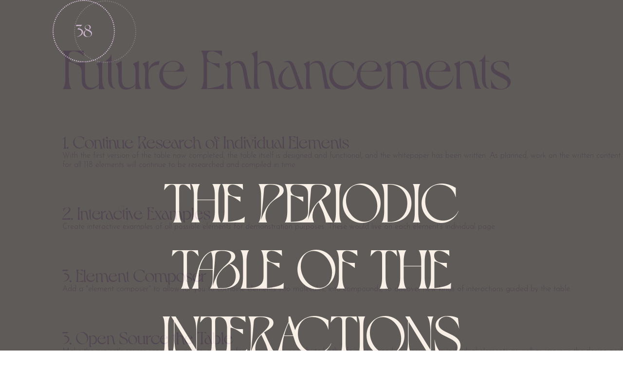

--- FILE ---
content_type: text/html; charset=utf-8
request_url: https://interactions.pt/
body_size: 5776
content:
<!DOCTYPE html><html><head><meta charSet="utf-8"/><meta name="viewport" content="width=device-width"/><meta name="next-head-count" content="2"/><link rel="preload" href="/_next/static/css/4867e4abd80a1ee8.css" as="style"/><link rel="stylesheet" href="/_next/static/css/4867e4abd80a1ee8.css" data-n-g=""/><noscript data-n-css=""></noscript><script defer="" nomodule="" src="/_next/static/chunks/polyfills-5cd94c89d3acac5f.js"></script><script src="/_next/static/chunks/webpack-2857981f9c69a8b1.js" defer=""></script><script src="/_next/static/chunks/framework-0f8b31729833af61.js" defer=""></script><script src="/_next/static/chunks/main-63854ee67f4963c5.js" defer=""></script><script src="/_next/static/chunks/pages/_app-c8d83db3b1fea6bd.js" defer=""></script><script src="/_next/static/chunks/372-33528882c01edea0.js" defer=""></script><script src="/_next/static/chunks/158-b81a835170993bd5.js" defer=""></script><script src="/_next/static/chunks/pages/index-270c85fa872c2f60.js" defer=""></script><script src="/_next/static/rmafTZIFeLuuEgtymTFuO/_buildManifest.js" defer=""></script><script src="/_next/static/rmafTZIFeLuuEgtymTFuO/_ssgManifest.js" defer=""></script><script src="/_next/static/rmafTZIFeLuuEgtymTFuO/_middlewareManifest.js" defer=""></script><style id="__jsx-9fac4e6c01e5a5e7">html {width:100%;
height:100%}
::-webkit-scrollbar {width:0px;
background:transparent}
body {width:100%;
height:100%;
margin:0;
padding:0}
.ring {position:fixed;
top:0;
left:0;
width:22px;
height:22px;
border:2px solid rgba(31, 30, 30, 0.808);
border-radius:100%;
-webkit-transform:translate(-50%, -50%);
-moz-transform:translate(-50%, -50%);
-ms-transform:translate(-50%, -50%);
transform:translate(-50%, -50%);
-webkit-transition-duration:100ms;
transition-duration:100ms;
-webkit-transition-timing-function:ease-out;
transition-timing-function:ease-out;
will-change:width, height, transform, border;
z-index:999;
pointer-events:none}
.dot {position:fixed;
top:50%;
left:50%;
width:8px;
height:8px;
background-color:black;
border-radius:100%;
-webkit-transform:translate(-50%, -50%);
-moz-transform:translate(-50%, -50%);
-ms-transform:translate(-50%, -50%);
transform:translate(-50%, -50%);
z-index:999;
pointer-events:none}</style><style data-styled="" data-styled-version="5.2.0">.bczmUh{box-sizing:border-box;min-width:0;position:absolute;height:-webkit-fit-content;height:-moz-fit-content;height:fit-content;bottom:8px;left:6px;width:100%;background-color:developmentBlue;font-family:Dahlia-Regular;font-size:78px;color:hsl(0,3%,13%);font-variant-ligatures:discretionary-ligatures;}/*!sc*/
.iVsore{box-sizing:border-box;min-width:0;height:-webkit-fit-content;height:-moz-fit-content;height:fit-content;width:-webkit-fit-content;width:-moz-fit-content;width:fit-content;position:relative;background-color:developmentBlue;}/*!sc*/
.BWqoz{box-sizing:border-box;min-width:0;position:absolute;height:1px;right:-45px;width:40px;background-color:hsl(0,3%,13%);}/*!sc*/
.hPlYDT{box-sizing:border-box;min-width:0;position:absolute;height:1px;right:-55px;width:50px;background-color:hsl(0,3%,13%);}/*!sc*/
.joSHBh{box-sizing:border-box;min-width:0;position:absolute;height:1px;right:-107px;width:100px;background-color:hsl(0,3%,13%);}/*!sc*/
.dbKxGs{box-sizing:border-box;min-width:0;position:absolute;height:1px;left:-42px;width:38px;background-color:hsl(0,3%,13%);}/*!sc*/
.gQFpgH{box-sizing:border-box;min-width:0;position:absolute;height:1px;left:-120px;width:115px;background-color:hsl(0,3%,13%);}/*!sc*/
.evglIW{box-sizing:border-box;min-width:0;height:-webkit-fit-content;height:-moz-fit-content;height:fit-content;width:-webkit-fit-content;width:-moz-fit-content;width:fit-content;margin-top:32px;position:relative;background-color:developmentBlue;}/*!sc*/
.jtklBJ{box-sizing:border-box;min-width:0;position:absolute;height:1px;left:-45px;width:40px;background-color:hsl(0,3%,13%);margin-top:4px;}/*!sc*/
.dmRbQs{box-sizing:border-box;min-width:0;position:absolute;height:1px;left:-55px;width:50px;background-color:hsl(0,3%,13%);}/*!sc*/
.fWLKFW{box-sizing:border-box;min-width:0;height:-webkit-fit-content;height:-moz-fit-content;height:fit-content;padding-left:4px;position:relative;width:100%;background-color:developmentBlue;font-family:Dahlia-Regular;font-size:78px;color:hsl(0,3%,13%);font-variant-ligatures:discretionary-ligatures;}/*!sc*/
.gSjGmz{box-sizing:border-box;min-width:0;width:50%;margin:64px;margin-top:8px;position:relative;height:100%;background-color:developmentBlue;font-family:'Josefin Sans',sans-serif;font-weight:200;font-size:16px;line-height:1.2;}/*!sc*/
.RkntY{box-sizing:border-box;min-width:0;height:-webkit-fit-content;height:-moz-fit-content;height:fit-content;width:-webkit-fit-content;width:-moz-fit-content;width:fit-content;padding-left:8px;padding-right:8px;margin-top:-32px;position:relative;background-color:developmentBlue;}/*!sc*/
.gIXxgL{box-sizing:border-box;min-width:0;height:-webkit-fit-content;height:-moz-fit-content;height:fit-content;width:-webkit-fit-content;width:-moz-fit-content;width:fit-content;padding-left:8px;padding-right:8px;margin-top:-16px;position:relative;background-color:developmentBlue;font-family:Dahlia-Regular;font-size:78px;color:hsl(0,3%,13%);font-variant-ligatures:discretionary-ligatures;}/*!sc*/
.gDsAat{box-sizing:border-box;min-width:0;height:-webkit-fit-content;height:-moz-fit-content;height:fit-content;width:-webkit-fit-content;width:-moz-fit-content;width:fit-content;padding-left:8px;padding-right:8px;margin-top:32px;position:relative;background-color:developmentBlue;}/*!sc*/
.dyehkK{box-sizing:border-box;min-width:0;grid-area:8/3/10/7;position:relative;width:100%;height:100%;background-color:developmentBlue;font-family:Dahlia-Regular;font-size:78px;color:hsl(0,3%,13%);font-variant-ligatures:discretionary-ligatures;}/*!sc*/
.hUMEcE{box-sizing:border-box;min-width:0;grid-area:3/1/7/13;overflow-x:scroll;position:relative;width:100%;height:100%;background-color:developmentBlue;}/*!sc*/
.fPmkmi{box-sizing:border-box;min-width:0;min-height:450px;position:relative;width:100%;height:100%;background-color:developmentBlue;}/*!sc*/
.crUCgl{box-sizing:border-box;min-width:0;width:-webkit-fit-content;width:-moz-fit-content;width:fit-content;height:-webkit-fit-content;height:-moz-fit-content;height:fit-content;position:relative;background-color:developmentBlue;font-family:Dahlia-Regular;font-size:113px;color:hsl(29,64%,94%);text-align:center;font-variant-ligatures:discretionary-ligatures;}/*!sc*/
.cabECY{box-sizing:border-box;min-width:0;width:-webkit-fit-content;width:-moz-fit-content;width:fit-content;height:-webkit-fit-content;height:-moz-fit-content;height:fit-content;position:relative;background-color:developmentBlue;font-family:Dahlia-Regular;font-size:36px;color:hsl(29,64%,94%);font-variant-ligatures:discretionary-ligatures;}/*!sc*/
.kMpVVL{box-sizing:border-box;min-width:0;position:relative;width:100%;height:100%;background-color:developmentBlue;font-family:'Josefin Sans',sans-serif;font-weight:200;font-size:16px;line-height:1.2;}/*!sc*/
data-styled.g1[id="sc-bdnylx"]{content:"bczmUh,iVsore,BWqoz,hPlYDT,joSHBh,dbKxGs,gQFpgH,evglIW,jtklBJ,dmRbQs,fWLKFW,gSjGmz,RkntY,gIXxgL,gDsAat,dyehkK,hUMEcE,fPmkmi,crUCgl,cabECY,kMpVVL,"}/*!sc*/
.gFzNfG{box-sizing:border-box;min-width:0;display:-webkit-box;display:-webkit-flex;display:-ms-flexbox;display:flex;-webkit-flex-flow:column;-ms-flex-flow:column;flex-flow:column;position:absolute;background-color:hsl(53,5%,71%);height:-webkit-fit-content;height:-moz-fit-content;height:fit-content;width:100%;-webkit-box-pack:space-evenly;-webkit-justify-content:space-evenly;-ms-flex-pack:space-evenly;justify-content:space-evenly;-webkit-align-items:center;-webkit-box-align:center;-ms-flex-align:center;align-items:center;}/*!sc*/
.kWiwCW{box-sizing:border-box;min-width:0;display:-webkit-box;display:-webkit-flex;display:-ms-flexbox;display:flex;-webkit-flex-flow:column;-ms-flex-flow:column;flex-flow:column;position:relative;width:100%;height:100%;-webkit-box-pack:space-evenly;-webkit-justify-content:space-evenly;-ms-flex-pack:space-evenly;justify-content:space-evenly;-webkit-align-items:center;-webkit-box-align:center;-ms-flex-align:center;align-items:center;}/*!sc*/
.gvklMu{box-sizing:border-box;min-width:0;display:-webkit-box;display:-webkit-flex;display:-ms-flexbox;display:flex;position:absolute;height:-webkit-fit-content;height:-moz-fit-content;height:fit-content;bottom:0;width:100%;-webkit-box-pack:space-evenly;-webkit-justify-content:space-evenly;-ms-flex-pack:space-evenly;justify-content:space-evenly;-webkit-align-items:center;-webkit-box-align:center;-ms-flex-align:center;align-items:center;font-family:Dahlia-Regular;font-size:78px;color:hsl(0,3%,13%);font-variant-ligatures:discretionary-ligatures;}/*!sc*/
.ipjyvv{box-sizing:border-box;min-width:0;display:-webkit-box;display:-webkit-flex;display:-ms-flexbox;display:flex;grid-area:2/1/2/1;padding-left:4px;position:relative;width:100%;height:100%;-webkit-box-pack:space-evenly;-webkit-justify-content:space-evenly;-ms-flex-pack:space-evenly;justify-content:space-evenly;-webkit-align-items:center;-webkit-box-align:center;-ms-flex-align:center;align-items:center;font-family:'Josefin Sans',sans-serif;font-weight:500;font-size:9px;}/*!sc*/
.bIgIid{box-sizing:border-box;min-width:0;display:-webkit-box;display:-webkit-flex;display:-ms-flexbox;display:flex;grid-area:1/1/1/1;position:relative;width:100%;height:100%;-webkit-box-pack:space-evenly;-webkit-justify-content:space-evenly;-ms-flex-pack:space-evenly;justify-content:space-evenly;-webkit-align-items:center;-webkit-box-align:center;-ms-flex-align:center;align-items:center;font-family:'Josefin Sans',sans-serif;font-weight:500;font-size:9px;}/*!sc*/
.jcTMHd{box-sizing:border-box;min-width:0;display:-webkit-box;display:-webkit-flex;display:-ms-flexbox;display:flex;grid-area:1/2/1/2;height:1px;margin-top:19px;position:relative;width:100%;-webkit-box-pack:space-evenly;-webkit-justify-content:space-evenly;-ms-flex-pack:space-evenly;justify-content:space-evenly;-webkit-align-items:center;-webkit-box-align:center;-ms-flex-align:center;align-items:center;font-family:'Josefin Sans',sans-serif;font-weight:500;font-size:9px;}/*!sc*/
.jlENGq{box-sizing:border-box;min-width:0;display:-webkit-box;display:-webkit-flex;display:-ms-flexbox;display:flex;grid-area:1/3/2/3;position:relative;width:100%;height:100%;-webkit-box-pack:space-evenly;-webkit-justify-content:space-evenly;-ms-flex-pack:space-evenly;justify-content:space-evenly;-webkit-align-items:center;-webkit-box-align:center;-ms-flex-align:center;align-items:center;font-family:'Josefin Sans',sans-serif;font-weight:500;font-size:9px;}/*!sc*/
.cvYbOt{box-sizing:border-box;min-width:0;display:-webkit-box;display:-webkit-flex;display:-ms-flexbox;display:flex;grid-area:2/3/2/3;position:relative;width:100%;height:100%;-webkit-box-pack:space-evenly;-webkit-justify-content:space-evenly;-ms-flex-pack:space-evenly;justify-content:space-evenly;-webkit-align-items:center;-webkit-box-align:center;-ms-flex-align:center;align-items:center;font-family:'Josefin Sans',sans-serif;font-weight:500;font-size:9px;}/*!sc*/
.bZYbAV{box-sizing:border-box;min-width:0;display:-webkit-box;display:-webkit-flex;display:-ms-flexbox;display:flex;-webkit-flex-flow:column;-ms-flex-flow:column;flex-flow:column;position:absolute;height:-webkit-fit-content;height:-moz-fit-content;height:fit-content;width:-webkit-fit-content;width:-moz-fit-content;width:fit-content;bottom:8px;right:12px;-webkit-box-pack:space-evenly;-webkit-justify-content:space-evenly;-ms-flex-pack:space-evenly;justify-content:space-evenly;-webkit-align-items:center;-webkit-box-align:center;-ms-flex-align:center;align-items:center;font-family:'Josefin Sans',sans-serif;font-weight:500;font-size:9px;}/*!sc*/
.ksYQRJ{box-sizing:border-box;min-width:0;display:-webkit-box;display:-webkit-flex;display:-ms-flexbox;display:flex;-webkit-flex-flow:column;-ms-flex-flow:column;flex-flow:column;position:absolute;left:-164px;width:100%;height:100%;-webkit-box-pack:space-evenly;-webkit-justify-content:space-evenly;-ms-flex-pack:space-evenly;justify-content:space-evenly;-webkit-align-items:center;-webkit-box-align:center;-ms-flex-align:center;align-items:center;font-family:'Josefin Sans',sans-serif;font-weight:500;font-size:9px;}/*!sc*/
.cWQwkH{box-sizing:border-box;min-width:0;display:-webkit-box;display:-webkit-flex;display:-ms-flexbox;display:flex;height:-webkit-fit-content;height:-moz-fit-content;height:fit-content;width:-webkit-fit-content;width:-moz-fit-content;width:fit-content;margin-top:16px;position:relative;-webkit-box-pack:space-evenly;-webkit-justify-content:space-evenly;-ms-flex-pack:space-evenly;justify-content:space-evenly;-webkit-align-items:center;-webkit-box-align:center;-ms-flex-align:center;align-items:center;}/*!sc*/
.bTjSaa{box-sizing:border-box;min-width:0;display:-webkit-box;display:-webkit-flex;display:-ms-flexbox;display:flex;height:-webkit-fit-content;height:-moz-fit-content;height:fit-content;width:-webkit-fit-content;width:-moz-fit-content;width:fit-content;margin-top:8px;padding-top:19px;position:relative;-webkit-box-pack:space-evenly;-webkit-justify-content:space-evenly;-ms-flex-pack:space-evenly;justify-content:space-evenly;-webkit-align-items:center;-webkit-box-align:center;-ms-flex-align:center;align-items:center;}/*!sc*/
.bndPfl{box-sizing:border-box;min-width:0;display:-webkit-box;display:-webkit-flex;display:-ms-flexbox;display:flex;height:-webkit-fit-content;height:-moz-fit-content;height:fit-content;width:-webkit-fit-content;width:-moz-fit-content;width:fit-content;position:relative;-webkit-box-pack:space-evenly;-webkit-justify-content:space-evenly;-ms-flex-pack:space-evenly;justify-content:space-evenly;-webkit-align-items:center;-webkit-box-align:center;-ms-flex-align:center;align-items:center;}/*!sc*/
.emuICx{box-sizing:border-box;min-width:0;display:-webkit-box;display:-webkit-flex;display:-ms-flexbox;display:flex;-webkit-flex-flow:column;-ms-flex-flow:column;flex-flow:column;position:absolute;right:-154px;width:100%;height:100%;-webkit-box-pack:space-evenly;-webkit-justify-content:space-evenly;-ms-flex-pack:space-evenly;justify-content:space-evenly;-webkit-align-items:center;-webkit-box-align:center;-ms-flex-align:center;align-items:center;font-family:'Josefin Sans',sans-serif;font-weight:500;font-size:9px;}/*!sc*/
.bPSIhb{box-sizing:border-box;min-width:0;display:-webkit-box;display:-webkit-flex;display:-ms-flexbox;display:flex;height:-webkit-fit-content;height:-moz-fit-content;height:fit-content;width:-webkit-fit-content;width:-moz-fit-content;width:fit-content;margin-top:12px;position:relative;-webkit-box-pack:space-evenly;-webkit-justify-content:space-evenly;-ms-flex-pack:space-evenly;justify-content:space-evenly;-webkit-align-items:center;-webkit-box-align:center;-ms-flex-align:center;align-items:center;}/*!sc*/
.jSmgAZ{box-sizing:border-box;min-width:0;display:-webkit-box;display:-webkit-flex;display:-ms-flexbox;display:flex;height:-webkit-fit-content;height:-moz-fit-content;height:fit-content;width:-webkit-fit-content;width:-moz-fit-content;width:fit-content;margin-top:-8px;position:relative;-webkit-box-pack:space-evenly;-webkit-justify-content:space-evenly;-ms-flex-pack:space-evenly;justify-content:space-evenly;-webkit-align-items:center;-webkit-box-align:center;-ms-flex-align:center;align-items:center;}/*!sc*/
.jPWusN{box-sizing:border-box;min-width:0;display:-webkit-box;display:-webkit-flex;display:-ms-flexbox;display:flex;height:-webkit-fit-content;height:-moz-fit-content;height:fit-content;width:-webkit-fit-content;width:-moz-fit-content;width:fit-content;margin-top:32px;position:relative;-webkit-box-pack:space-evenly;-webkit-justify-content:space-evenly;-ms-flex-pack:space-evenly;justify-content:space-evenly;-webkit-align-items:center;-webkit-box-align:center;-ms-flex-align:center;align-items:center;}/*!sc*/
.fQckVr{box-sizing:border-box;min-width:0;display:-webkit-box;display:-webkit-flex;display:-ms-flexbox;display:flex;grid-area:8/1/10/3;-webkit-box-pack:center;-webkit-justify-content:center;-ms-flex-pack:center;justify-content:center;position:relative;width:100%;height:100%;-webkit-align-items:center;-webkit-box-align:center;-ms-flex-align:center;align-items:center;font-family:Dahlia-Regular;font-size:36px;color:hsl(29,64%,94%);font-variant-ligatures:discretionary-ligatures;}/*!sc*/
.gxEbPs{box-sizing:border-box;min-width:0;display:-webkit-box;display:-webkit-flex;display:-ms-flexbox;display:flex;min-width:-webkit-fit-content;min-width:-moz-fit-content;min-width:fit-content;overflow-x:scroll;overflow-y:hidden;padding-left:275px;padding-right:275px;-webkit-align-items:start;-webkit-box-align:start;-ms-flex-align:start;align-items:start;position:relative;width:100%;height:100%;-webkit-box-pack:space-evenly;-webkit-justify-content:space-evenly;-ms-flex-pack:space-evenly;justify-content:space-evenly;}/*!sc*/
.emaNqo{box-sizing:border-box;min-width:0;display:-webkit-box;display:-webkit-flex;display:-ms-flexbox;display:flex;-webkit-flex-flow:column;-ms-flex-flow:column;flex-flow:column;grid-area:8/8/10/12;position:relative;width:100%;height:100%;-webkit-box-pack:space-evenly;-webkit-justify-content:space-evenly;-ms-flex-pack:space-evenly;justify-content:space-evenly;-webkit-align-items:center;-webkit-box-align:center;-ms-flex-align:center;align-items:center;font-family:'Josefin Sans',sans-serif;font-weight:500;font-size:9px;}/*!sc*/
.gRQosG{box-sizing:border-box;min-width:0;display:-webkit-box;display:-webkit-flex;display:-ms-flexbox;display:flex;-webkit-flex-flow:column;-ms-flex-flow:column;flex-flow:column;background-color:hsl(0,3%,13%);-webkit-align-items:start;-webkit-box-align:start;-ms-flex-align:start;align-items:start;-webkit-box-pack:end;-webkit-justify-content:end;-ms-flex-pack:end;justify-content:end;position:relative;width:100%;height:100%;}/*!sc*/
.cStzSC{box-sizing:border-box;min-width:0;display:-webkit-box;display:-webkit-flex;display:-ms-flexbox;display:flex;position:absolute;width:100%;height:100%;-webkit-box-pack:space-evenly;-webkit-justify-content:space-evenly;-ms-flex-pack:space-evenly;justify-content:space-evenly;-webkit-align-items:center;-webkit-box-align:center;-ms-flex-align:center;align-items:center;}/*!sc*/
.gxiXgp{box-sizing:border-box;min-width:0;display:-webkit-box;display:-webkit-flex;display:-ms-flexbox;display:flex;-webkit-flex-flow:column;-ms-flex-flow:column;flex-flow:column;height:1200px;background-color:hsl(29,64%,94%);-webkit-align-items:left;-webkit-box-align:left;-ms-flex-align:left;align-items:left;padding-left:128px;position:relative;width:100%;-webkit-box-pack:space-evenly;-webkit-justify-content:space-evenly;-ms-flex-pack:space-evenly;justify-content:space-evenly;}/*!sc*/
data-styled.g2[id="sc-gtssRu"]{content:"gFzNfG,kWiwCW,gvklMu,ipjyvv,bIgIid,jcTMHd,jlENGq,cvYbOt,bZYbAV,ksYQRJ,cWQwkH,bTjSaa,bndPfl,emuICx,bPSIhb,jSmgAZ,jPWusN,fQckVr,gxEbPs,emaNqo,gRQosG,cStzSC,gxiXgp,"}/*!sc*/
.izDJBb{box-sizing:border-box;min-width:0;display:grid;grid:repeat(7,minmax(0,1fr)) 32px repeat(2,minmax(0,1fr))/repeat(18,minmax(0,1fr));grid-gap:4px;margin-top:32px;width:85%;height:89%;position:relative;}/*!sc*/
.iPcvo{box-sizing:border-box;min-width:0;display:grid;grid:repeat(3,1fr)/ 1fr 3fr 1fr;grid-gap:8px;grid-area:1/6/3/8;padding-left:8px;padding-right:8px;padding-top:8px;padding-bottom:8px;border:3px solid hsl(0,3%,13%);position:relative;width:100%;height:100%;}/*!sc*/
@media screen and (min-width:40em){.iPcvo{grid-gap:16px;}}/*!sc*/
.bGVhAI{box-sizing:border-box;min-width:0;display:grid;grid:repeat(8,minmax(0,1fr))/repeat(8,minmax(0,1fr));grid-gap:8px;background-color:hsl(152,100%,8%);position:relative;width:100%;height:100%;}/*!sc*/
@media screen and (min-width:40em){.bGVhAI{grid:repeat(12,minmax(0,1fr))/repeat(12,minmax(0,1fr));grid-gap:16px;}}/*!sc*/
.hoGnQr{box-sizing:border-box;min-width:0;display:grid;grid:repeat(8,minmax(0,1fr))/repeat(8,minmax(0,1fr));grid-gap:8px;background-color:hsl(0,0%,95%);position:relative;width:100%;height:100%;}/*!sc*/
@media screen and (min-width:40em){.hoGnQr{grid:repeat(12,minmax(0,1fr))/repeat(12,minmax(0,1fr));grid-gap:16px;}}/*!sc*/
.fuYwpX{box-sizing:border-box;min-width:0;display:grid;grid:repeat(8,minmax(0,1fr))/repeat(8,minmax(0,1fr));grid-gap:8px;background-color:hsl(286,24%,20%);position:relative;width:100%;height:100%;}/*!sc*/
@media screen and (min-width:40em){.fuYwpX{grid:repeat(12,minmax(0,1fr))/repeat(12,minmax(0,1fr));grid-gap:16px;}}/*!sc*/
data-styled.g3[id="sc-dlnjPT"]{content:"izDJBb,iPcvo,bGVhAI,hoGnQr,fuYwpX,"}/*!sc*/
</style></head><body><div id="__next"><main class="jsx-9fac4e6c01e5a5e7"><div id="MAIN" position="absolute" bg="hsl(53, 5%, 71%)" flexFlow="column" height="fit-content" width="100%" justifyContent="space-evenly" alignItems="center" class="sc-gtssRu gFzNfG"><div flexFlow="column" position="relative" width="100%" height="100%" justifyContent="space-evenly" alignItems="center" class="sc-gtssRu kWiwCW"><div mt="4" id="PERIODIC_TABLE" width="85%" height="89%" grid="repeat(7, minmax(0, 1fr)) 32px repeat(2, minmax(0, 1fr))/repeat(18, minmax(0, 1fr))" gap="4" position="relative" class="sc-dlnjPT izDJBb"><div id="LEGEND" gridArea="1/6/3/8" grid="repeat(3, 1fr)/ 1fr 3fr 1fr" px="2" py="2" border="3px solid hsl(0, 3%, 13%)" position="relative" width="100%" height="100%" gap="8px,16px" class="sc-dlnjPT iPcvo"><div position="absolute" height="fit-content" bottom="8px" left="6px" t="h2" width="100%" bg="developmentBlue" class="sc-bdnylx bczmUh" style="font-size:26px">41</div><div position="absolute" height="fit-content" bottom="0" t="h2" width="100%" justifyContent="space-evenly" alignItems="center" class="sc-gtssRu gvklMu" style="font-size:72px">Rd</div><div gridArea="2/1/2/1" t="footnote" pl="1" position="relative" width="100%" height="100%" justifyContent="space-evenly" alignItems="center" class="sc-gtssRu ipjyvv" style="color:hsl(0, 3%, 13%);font-size:18px">•</div><div gridArea="1/1/1/1" t="footnote" position="relative" width="100%" height="100%" justifyContent="space-evenly" alignItems="center" class="sc-gtssRu bIgIid" style="color:hsl(0, 3%, 13%);font-size:21px">•</div><div gridArea="1/2/1/2" height="1px" t="footnote" mt="19px" position="relative" width="100%" justifyContent="space-evenly" alignItems="center" class="sc-gtssRu jcTMHd" style="color:hsl(0, 3%, 13%);font-size:21px">•</div><div gridArea="1/3/2/3" t="footnote" position="relative" width="100%" height="100%" justifyContent="space-evenly" alignItems="center" class="sc-gtssRu jlENGq" style="color:hsl(0, 3%, 13%);font-size:21px">•</div><div gridArea="2/3/2/3" t="footnote" position="relative" width="100%" height="100%" justifyContent="space-evenly" alignItems="center" class="sc-gtssRu cvYbOt" style="color:hsl(0, 3%, 13%);font-size:21px">•</div><div position="absolute" height="fit-content" width="fit-content" flexFlow="column" bottom="8px" right="12px" t="footnote" justifyContent="space-evenly" alignItems="center" class="sc-gtssRu bZYbAV" style="font-size:12px"><div height="fit-content" width="fit-content" position="relative" bg="developmentBlue" class="sc-bdnylx iVsore">V</div><div height="fit-content" width="fit-content" position="relative" bg="developmentBlue" class="sc-bdnylx iVsore">V</div></div><div position="absolute" left="-164" t="footnote" flexFlow="column" width="100%" height="100%" justifyContent="space-evenly" alignItems="center" class="sc-gtssRu ksYQRJ"><div height="fit-content" width="fit-content" mt="3" position="relative" justifyContent="space-evenly" alignItems="center" class="sc-gtssRu cWQwkH">Dimensionality<!-- --> <div position="absolute" height="1px" right="-45" width="40" bg="hsl(0, 3%, 13%)" class="sc-bdnylx BWqoz"></div></div><div height="fit-content" width="fit-content" mt="2" pt="19px" position="relative" justifyContent="space-evenly" alignItems="center" class="sc-gtssRu bTjSaa">Invention<div position="absolute" height="1px" right="-55" width="50" bg="hsl(0, 3%, 13%)" class="sc-bdnylx hPlYDT"></div></div><div height="fit-content" width="fit-content" mt="3" position="relative" justifyContent="space-evenly" alignItems="center" class="sc-gtssRu cWQwkH">Symbol<!-- --> <div position="absolute" height="1px" right="-107" width="100" bg="hsl(0, 3%, 13%)" class="sc-bdnylx joSHBh"></div></div><div height="fit-content" width="fit-content" position="relative" justifyContent="space-evenly" alignItems="center" class="sc-gtssRu bndPfl">Number<!-- --> <div position="absolute" height="1px" right="-55" width="50" bg="hsl(0, 3%, 13%)" class="sc-bdnylx hPlYDT"></div></div></div><div position="absolute" right="-154" t="footnote" flexFlow="column" width="100%" height="100%" justifyContent="space-evenly" alignItems="center" class="sc-gtssRu emuICx"><div height="fit-content" width="fit-content" mt="12px" position="relative" justifyContent="space-evenly" alignItems="center" class="sc-gtssRu bPSIhb"><div position="absolute" height="1px" left="-42" width="38" bg="hsl(0, 3%, 13%)" class="sc-bdnylx dbKxGs"></div> <!-- -->Discoverability</div><div height="fit-content" width="fit-content" mt="-8px" position="relative" justifyContent="space-evenly" alignItems="center" class="sc-gtssRu jSmgAZ"><div position="absolute" height="1px" left="-120" width="115" bg="hsl(0, 3%, 13%)" class="sc-bdnylx gQFpgH"></div> <!-- -->Temporality</div><div height="fit-content" width="fit-content" mt="4" position="relative" bg="developmentBlue" class="sc-bdnylx evglIW"><div position="absolute" height="1px" left="-45" width="40" bg="hsl(0, 3%, 13%)" mt="1" class="sc-bdnylx jtklBJ"></div> <!-- -->Accessibility</div><div height="fit-content" width="fit-content" mt="4" position="relative" justifyContent="space-evenly" alignItems="center" class="sc-gtssRu jPWusN"><div position="absolute" height="1px" left="-55" width="50" bg="hsl(0, 3%, 13%)" class="sc-bdnylx dmRbQs"></div> <!-- -->Group</div><div height="fit-content" width="fit-content" mt="-2" position="relative" justifyContent="space-evenly" alignItems="center" class="sc-gtssRu jSmgAZ"><div position="absolute" height="1px" left="-55" width="50" bg="hsl(0, 3%, 13%)" class="sc-bdnylx dmRbQs"></div>Period</div></div></div></div><div height="fit-content" pl="1" t="h2" position="relative" width="100%" bg="developmentBlue" class="sc-bdnylx fWLKFW">THE PERIODIC TABLE OF THE INTERACTIONS</div><div width="50%" t="body" m="5" mt="2" position="relative" height="100%" bg="developmentBlue" class="sc-bdnylx gSjGmz" style="place-self:start">Nearly 50 years after the personal computer revolution, our ways of interacting with and within computational mediums, the actual atomic gestures like clicking, scrolling, dragging-and-dropping, have barley evolved. As Alan Kay, whose work at Xerox PARC instigated that revolution more than anyone else, put it, “The computer revolution hasn’t happened yet.”<div></div>Innovations like Apple’s MultiTouch and pseudo-spatial virtual reality mechanics are progress, but by-and-large we remain trapped within a web of very low-common-denominator gestures, unable to make use of the vast majority of our physical, sensory, mental, even emotional facilities. How did this bottleneck of interaction come to exist, and what can account for its tremendous staying power?<div></div>Did we simply get graphical user interfaces right the first time, and to keep pushing the envelope is to make an error in the vein of Chesterson’s Fence? On the contrary, what new affordances might we implement that raise our bedrock abstractions to new heights, ones that trade discoverability and familiarity for scope and efficacy?<div></div>To reference computer history once more, would the contemporary version of “dealing lightning with both hands” look like?</div></div><div bg="hsl(152, 100%, 8%)" position="relative" width="100%" height="100%" grid="repeat(8, minmax(0, 1fr))/repeat(8, minmax(0, 1fr)),repeat(12, minmax(0, 1fr))/repeat(12, minmax(0, 1fr))" gap="8px,16px" class="sc-dlnjPT bGVhAI"><div id="ESSAY_SECTION_NUMBER" gridArea="8/1/10/3" justifyContent="center" t="h3" position="relative" width="100%" height="100%" alignItems="center" class="sc-gtssRu fQckVr" style="color:hsl(112, 37%, 85%)"><div height="fit-content" width="fit-content" px="2" mt="-4" position="relative" bg="developmentBlue" class="sc-bdnylx RkntY">i</div><div height="fit-content" width="fit-content" t="h2" px="2" mt="-3" position="relative" bg="developmentBlue" class="sc-bdnylx gIXxgL" style="color:hsl(112, 37%, 85%)">/</div><div height="fit-content" width="fit-content" px="2" mt="4" position="relative" bg="developmentBlue" class="sc-bdnylx gDsAat">iii</div></div><div id="ESSAY_SECTION_TITLE" gridArea="8/3/10/7" t="h2" position="relative" width="100%" height="100%" bg="developmentBlue" class="sc-bdnylx dyehkK" style="color:hsl(112, 37%, 85%);text-align:center"></div><div gridArea="3/1/7/13" overflowX="scroll" position="relative" width="100%" height="100%" bg="developmentBlue" class="sc-bdnylx hUMEcE"><div minWidth="fit-content" overflowX="scroll" overflowY="hidden" px="275px" alignItems="start" position="relative" width="100%" height="100%" justifyContent="space-evenly" class="sc-gtssRu gxEbPs"></div></div><div gridArea="8/8/10/12" flexFlow="column" t="footnote" position="relative" width="100%" height="100%" justifyContent="space-evenly" alignItems="center" class="sc-gtssRu emaNqo" style="color:hsl(112, 37%, 85%)"></div></div><div bg="hsl(0, 0%, 95%)" position="relative" width="100%" height="100%" grid="repeat(8, minmax(0, 1fr))/repeat(8, minmax(0, 1fr)),repeat(12, minmax(0, 1fr))/repeat(12, minmax(0, 1fr))" gap="8px,16px" class="sc-dlnjPT hoGnQr"><div id="ESSAY_SECTION_NUMBER" gridArea="8/1/10/3" justifyContent="center" t="h3" position="relative" width="100%" height="100%" alignItems="center" class="sc-gtssRu fQckVr" style="color:hsl(0, 0%, 64%)"><div height="fit-content" width="fit-content" px="2" mt="-4" position="relative" bg="developmentBlue" class="sc-bdnylx RkntY">ii</div><div height="fit-content" width="fit-content" t="h2" px="2" mt="-3" position="relative" bg="developmentBlue" class="sc-bdnylx gIXxgL" style="color:hsl(0, 0%, 64%)">/</div><div height="fit-content" width="fit-content" px="2" mt="4" position="relative" bg="developmentBlue" class="sc-bdnylx gDsAat">iii</div></div><div id="ESSAY_SECTION_TITLE" gridArea="8/3/10/7" t="h2" position="relative" width="100%" height="100%" bg="developmentBlue" class="sc-bdnylx dyehkK" style="color:hsl(0, 0%, 64%);text-align:center"></div><div gridArea="3/1/7/13" overflowX="scroll" position="relative" width="100%" height="100%" bg="developmentBlue" class="sc-bdnylx hUMEcE"><div minWidth="fit-content" overflowX="scroll" overflowY="hidden" px="275px" alignItems="start" position="relative" width="100%" height="100%" justifyContent="space-evenly" class="sc-gtssRu gxEbPs"></div></div><div gridArea="8/8/10/12" flexFlow="column" t="footnote" position="relative" width="100%" height="100%" justifyContent="space-evenly" alignItems="center" class="sc-gtssRu emaNqo" style="color:hsl(0, 0%, 64%)"></div></div><div bg="hsl(286, 24%, 20%)" position="relative" width="100%" height="100%" grid="repeat(8, minmax(0, 1fr))/repeat(8, minmax(0, 1fr)),repeat(12, minmax(0, 1fr))/repeat(12, minmax(0, 1fr))" gap="8px,16px" class="sc-dlnjPT fuYwpX"><div id="ESSAY_SECTION_NUMBER" gridArea="8/1/10/3" justifyContent="center" t="h3" position="relative" width="100%" height="100%" alignItems="center" class="sc-gtssRu fQckVr" style="color:hsl(288, 28%, 72%)"><div height="fit-content" width="fit-content" px="2" mt="-4" position="relative" bg="developmentBlue" class="sc-bdnylx RkntY">iii</div><div height="fit-content" width="fit-content" t="h2" px="2" mt="-3" position="relative" bg="developmentBlue" class="sc-bdnylx gIXxgL" style="color:hsl(288, 28%, 72%)">/</div><div height="fit-content" width="fit-content" px="2" mt="4" position="relative" bg="developmentBlue" class="sc-bdnylx gDsAat">iii</div></div><div id="ESSAY_SECTION_TITLE" gridArea="8/3/10/7" t="h2" position="relative" width="100%" height="100%" bg="developmentBlue" class="sc-bdnylx dyehkK" style="color:hsl(288, 28%, 72%);text-align:center"></div><div gridArea="3/1/7/13" overflowX="scroll" position="relative" width="100%" height="100%" bg="developmentBlue" class="sc-bdnylx hUMEcE"><div minWidth="fit-content" overflowX="scroll" overflowY="hidden" px="275px" alignItems="start" position="relative" width="100%" height="100%" justifyContent="space-evenly" class="sc-gtssRu gxEbPs"></div></div><div gridArea="8/8/10/12" flexFlow="column" t="footnote" position="relative" width="100%" height="100%" justifyContent="space-evenly" alignItems="center" class="sc-gtssRu emaNqo" style="color:hsl(288, 28%, 72%)"></div></div><div id="SOURCES" bg="hsl(0, 3%, 13%)" flexFlow="column" alignItems="start" justifyContent="end" position="relative" width="100%" height="100%" class="sc-gtssRu gRQosG"><div id="ACTIVE_SOURCE" position="absolute" width="100%" height="100%" justifyContent="space-evenly" alignItems="center" class="sc-gtssRu cStzSC"></div><div id="ACTIVE_SOURCE_INFO" minHeight="450px" position="relative" width="100%" height="100%" bg="developmentBlue" class="sc-bdnylx fPmkmi"></div></div><div height="1200" bg="hsl(29, 64%, 94%)" flexFlow="column" alignItems="left" pl="128px" position="relative" width="100%" justifyContent="space-evenly" class="sc-gtssRu gxiXgp"><div width="fit-content" height="fit-content" t="h1" position="relative" bg="developmentBlue" class="sc-bdnylx crUCgl" style="color:hsl(288, 28%, 72%)">Future Enhancements</div><div width="fit-content" height="fit-content" t="h3" position="relative" bg="developmentBlue" class="sc-bdnylx cabECY" style="color:hsl(288, 28%, 72%)">1. Continue Research of Individual Elements<div t="body" position="relative" width="100%" height="100%" bg="developmentBlue" class="sc-bdnylx kMpVVL">With the first version of the table now completed, the table itself is designed and functional, and the whitepaper has been written. As planned, work on the written content for all 118 elements will continue to be researched and compiled in time.</div></div><div width="fit-content" height="fit-content" t="h3" position="relative" bg="developmentBlue" class="sc-bdnylx cabECY" style="color:hsl(288, 28%, 72%)">2. Interactive Examples<div t="body" position="relative" width="100%" height="100%" bg="developmentBlue" class="sc-bdnylx kMpVVL">Create interactive examples of all possible elements for demonstration purposes. These would live on each element&#x27;s individual page.</div></div><div width="fit-content" height="fit-content" t="h3" position="relative" bg="developmentBlue" class="sc-bdnylx cabECY" style="color:hsl(288, 28%, 72%)">3. Element Composer<!-- --> <div t="body" position="relative" width="100%" height="100%" bg="developmentBlue" class="sc-bdnylx kMpVVL">Add a &quot;element composer&quot; to allow for you to combine elements into molecules, into compounds, to discover new kinds of interactions guided by the table.</div></div><div width="fit-content" height="fit-content" t="h3" position="relative" bg="developmentBlue" class="sc-bdnylx cabECY" style="color:hsl(288, 28%, 72%)">3. Open Source the Table<div t="body" position="relative" width="100%" height="100%" bg="developmentBlue" class="sc-bdnylx kMpVVL">Make the project&#x27;s source repository public, allowing for everyone to contribute both information and new sources to individual elements as well as improve the design and function of the table.</div></div><div width="fit-content" height="fit-content" t="h3" position="relative" bg="developmentBlue" class="sc-bdnylx cabECY" style="color:hsl(288, 28%, 72%)">4. Exapnd Scope of Research<div t="body" position="relative" width="100%" height="100%" bg="developmentBlue" class="sc-bdnylx kMpVVL">Writing the current version of the essay turned up dozens of new directions for fruitful research that will be explored in time.</div></div><div width="fit-content" height="fit-content" t="h3" position="relative" bg="developmentBlue" class="sc-bdnylx cabECY" style="color:hsl(288, 28%, 72%)">5. Mobile Version<div t="body" position="relative" width="100%" height="100%" bg="developmentBlue" class="sc-bdnylx kMpVVL">Create a mobile version of the experience so as to be more accessible to more people, as well as take advantage of multi-touch smartphone gestures.</div></div><div width="fit-content" height="fit-content" t="h3" position="relative" bg="developmentBlue" class="sc-bdnylx cabECY" style="color:hsl(288, 28%, 72%)">6. NFTs<div t="body" position="relative" width="100%" height="100%" bg="developmentBlue" class="sc-bdnylx kMpVVL">Create an Non-Fungible Token for each element, if only to support continued work the project by me, and soon others.</div></div></div></div><link rel="preconnect" href="https://fonts.googleapis.com" class="jsx-9fac4e6c01e5a5e7"/><link rel="preconnect" href="https://fonts.gstatic.com" class="jsx-9fac4e6c01e5a5e7"/><link href="https://fonts.googleapis.com/css2?family=Josefin+Sans:ital,wght@0,300;1,300&amp;display=swap" rel="stylesheet" class="jsx-9fac4e6c01e5a5e7"/></main></div><script id="__NEXT_DATA__" type="application/json">{"props":{"pageProps":{}},"page":"/","query":{},"buildId":"rmafTZIFeLuuEgtymTFuO","nextExport":true,"autoExport":true,"isFallback":false,"scriptLoader":[]}</script></body></html>

--- FILE ---
content_type: text/css; charset=utf-8
request_url: https://interactions.pt/_next/static/css/4867e4abd80a1ee8.css
body_size: 70
content:
@font-face{font-family:Dahlia-Regular;src:url(/_next/static/media/Dahlia-Regular.1f0e2d3b.eot);src:url(/_next/static/media/Dahlia-Regular.1f0e2d3b.eot?#iefix) format("embedded-opentype"),url(/_next/static/media/Dahlia-Regular.3cfb32e7.woff2) format("woff2"),url(/_next/static/media/Dahlia-Regular.ad898130.woff) format("woff");font-weight:400;font-style:normal}.research{font-size:.8em}.body{font-size:1.25em;line-height:1.2em}

--- FILE ---
content_type: application/javascript; charset=utf-8
request_url: https://interactions.pt/_next/static/chunks/158-b81a835170993bd5.js
body_size: 7112
content:
"use strict";(self.webpackChunk_N_E=self.webpackChunk_N_E||[]).push([[158],{2158:function(t,e,n){n.d(e,{G:function(){return _}});var i=n(5893),o=n(6852),r=n(7294),s=n(1163),l=n(873),c=n(6829),a=n(4581);var h,d=function(t){t=null!==t?t:function(t){throw t}(new TypeError("Cannot destructure undefined"));var e=(0,r.useState)(null);e[0],e[1];return(0,i.jsxs)(a.rj,{id:"SOURCES",position:"absolute",bg:"hsl(53, 5%, 71%)",children:[(0,i.jsxs)(a.Kq,{flexFlow:"column",gridArea:"8/1/12/4",children:[(0,i.jsxs)(a.Kq,{height:"fit-content",flexFlow:"column",children:[(0,i.jsx)(a.RQ,{t:"body",children:"Symbol"}),(0,i.jsx)(a.RQ,{t:"footnote",children:"The Element's Symbol, typically the optimally-truncated form of the Element's Name, butsometimes a nod to some other characteristicof the Element."})]}),(0,i.jsxs)(a.Kq,{height:"fit-content",flexFlow:"column",children:[(0,i.jsx)(a.RQ,{t:"body",children:"Number"}),(0,i.jsx)(a.RQ,{t:"footnote",children:"The Element's Number is purley indexical, and their positions correspond exactly with the Periodic Table."})]}),(0,i.jsxs)(a.Kq,{height:"fit-content",flexFlow:"column",children:[(0,i.jsx)(a.RQ,{t:"body",children:"Invention"}),(0,i.jsx)(a.RQ,{t:"footnote",children:"The earliest verifiable date that can be found for the Element's introduction or use. In cases where no credible date can be found, the nearest decade is indicated."})]})]}),(0,i.jsxs)(a.Kq,{flexFlow:"column",gridArea:"8/4/12/7",children:[(0,i.jsxs)(a.Kq,{height:"fit-content",flexFlow:"column",children:[(0,i.jsx)(a.RQ,{t:"body",children:"Group"}),(0,i.jsx)(a.RQ,{t:"footnote",children:"Element Groups are rough themes based on a key commonality of a set of gestures. For instance, Group I is gestures having to do with the Mouse, Group II is everything things Scrolling, and so on, until we finally the \u201cNoble Mobile\u201d touch gestures."})]}),(0,i.jsxs)(a.Kq,{height:"fit-content",flexFlow:"column",children:[(0,i.jsx)(a.RQ,{t:"body",children:"Period"}),(0,i.jsx)(a.RQ,{t:"footnote",children:"The Element's Period roughly corresponds to relative commonality out in the world. Clicking and tapping are ever-present; meanwhile, it\u2019s not to common that you encounter a chordal keyboard or need to switch a peripheral to your machine\u2019s second port to accomplish something."})]})]}),(0,i.jsxs)(a.Kq,{flexFlow:"column",gridArea:"8/7/12/10",children:[" ",(0,i.jsxs)(a.Kq,{height:"fit-content",flexFlow:"column",children:[(0,i.jsx)(a.RQ,{t:"body",children:"Temporality \u26ac \u26af \u260a \u2604\ufe0e "}),(0,i.jsx)(a.RQ,{t:"footnote",children:"An Element's Temporality refers to the temporal nature of the interaction between the user and the source of computation. There are four possible configurations: Discrete Single-Step, Discrete Multi-Step, Continuuous Finite, and Continuuous Infinite. Electron Configuration is probably the closest thing to this on chemical periodic tables."})]}),(0,i.jsxs)(a.Kq,{height:"fit-content",flexFlow:"column",children:[(0,i.jsx)(a.RQ,{t:"body",children:"Dimensionality \ud83c\udc19 \ud83c\udc1a \ud83c\udc1b \ud83c\udc1c"}),(0,i.jsx)(a.RQ,{t:"footnote",children:"An Element's Dimensionality refers to it's level of depth regarding its referentiality to the physical world. For more on this attribute, read the first section of the essay below. Compared to an actual periodic table, \"Block\" is probably the construct Dimensionality most closley resembles."})]})]}),(0,i.jsxs)(a.Kq,{flexFlow:"column",gridArea:"8/10/12/13",children:[(0,i.jsxs)(a.Kq,{height:"fit-content",flexFlow:"column",children:[(0,i.jsx)(a.RQ,{t:"body",children:"Discoverability \u2722 \u273d \u274a \u273a"}),(0,i.jsx)(a.RQ,{t:"footnote",children:"Discoverability refers to the relative ease of which the interaction makes itself, acessing it, and its function(s) obvious to the human user. For many, it\u2019s dead simple to know that you can push a button, but impossible to infer without any outside knowledge and prior to first use that the iOS gesture to switch between open apps exists. This gets very anthropological very quickly \u23e4 would it be at all obvious to a Sentinelese person that buttons are for pressing? And many smartphone users today in the global south, having only every used mobile phones and interfaced with the internet via applications, have know idea what a URL is."})]}),(0,i.jsxs)(a.Kq,{height:"fit-content",flexFlow:"column",children:[(0,i.jsx)(a.RQ,{t:"body",children:"Accessibility \u25b3 \u25b2 "}),(0,i.jsx)(a.RQ,{t:"footnote",children:'Whether the Element is inherently accessibile or not. This is a tricky dichotomy, as "accessibility" is most often synonomous with "able to be used by those who are blind", but as more and more 3D and 4D interactions find their way into the world, it\'s necessary to consider other kinds of non-able bodies may become excluded by a given interaction.'})]})]})]})};function u(t,e,n){return e in t?Object.defineProperty(t,e,{value:n,enumerable:!0,configurable:!0,writable:!0}):t[e]=n,t}var f=function(t){var e=t.invention;return(0,i.jsx)(a.Kq,{gridArea:"2/1/2/1",t:"footnote",pl:1,style:{color:"hsl(0, 3%, 13%)",fontSize:18},children:e||"\u2022"})},m=function(t){var e=t.dimensionality;return(0,i.jsx)(a.Kq,{gridArea:"1/1/1/1",t:"footnote",style:{color:"hsl(0, 3%, 13%)",fontSize:21},children:"Four-Dimensional"===e?"\ud83c\udc1c":"Three-Dimensional"===e?"\ud83c\udc1b":"Two-Dimensional"===e?"\ud83c\udc1a":"One-Dimensional"===e?"\ud83c\udc19":"\u2022"})},p=function(t){var e=t.temporality;return(0,i.jsx)(a.Kq,{gridArea:"1/2/1/2",height:"1px",style:{color:"hsl(0, 3%, 13%)",fontSize:21},t:"footnote",mt:"19px",children:"Continuuous Infinite"===e?"\u2604\ufe0e":"Continuuous Finite"===e?"\u260a":"Discrete Multi-Step"===e?"\u26af":"Discrete Single-Step"===e?"\u26ac":"\u2022"})},x=function(t){var e=t.discoverability;return(0,i.jsx)(a.Kq,{gridArea:"1/3/2/3",t:"footnote",style:{color:"hsl(0, 3%, 13%)",fontSize:21},children:4===e?"\u2722":3===e?"\u273d":2===e?"\u274a":1===e?"\u273a":"\u2022"})},g=function(t){var e=t.accessibility;return(0,i.jsx)(a.Kq,{gridArea:"2/3/2/3",t:"footnote",style:{color:"hsl(0, 3%, 13%)",fontSize:21},children:"Yes"===e?"\u25b2":"No"===e?"\u25b3":"\u2022"})},y=function(t){var e=t.el,n=(0,r.useState)(!1),o=n[0],s=n[1];return(0,i.jsxs)(i.Fragment,{children:[o&&(0,i.jsx)(d,{}),(0,i.jsxs)(a.rj,{id:"LEGEND",gridArea:"1/6/3/8",grid:"repeat(3, 1fr)/ 1fr 3fr 1fr",px:2,py:2,border:"3px solid hsl(0, 3%, 13%)",onHoverStart:function(){return s(!0)},onHoverEnd:function(){return s(!1)},children:[(0,i.jsx)(a.RQ,(h={position:"absolute",height:"fit-content"},u(h,"height","fit-content"),u(h,"bottom","8px"),u(h,"left","6px"),u(h,"t","h2"),u(h,"style",{fontSize:26}),u(h,"children","41"),h)),(0,i.jsx)(a.Kq,{position:"absolute",height:"fit-content",bottom:0,t:"h2",style:{fontSize:72},children:"Rd"}),(0,i.jsx)(f,{invention:e&&e.invention}),(0,i.jsx)(m,{dimensionality:e&&e.dimensionality}),(0,i.jsx)(p,{temporality:e&&e.temporality}),(0,i.jsx)(x,{discoverability:e&&e.discoverability}),(0,i.jsx)(g,{accessibility:e&&e.accessibility}),(0,i.jsxs)(a.Kq,{position:"absolute",height:"fit-content",width:"fit-content",flexFlow:"column",style:{fontSize:12},bottom:"8px",right:"12px",t:"footnote",children:[(0,i.jsx)(a.RQ,{height:"fit-content",width:"fit-content",children:"V"}),(0,i.jsx)(a.RQ,{height:"fit-content",width:"fit-content",children:"V"})]}),(0,i.jsxs)(a.Kq,{position:"absolute",left:-164,t:"footnote",flexFlow:"column",children:[(0,i.jsxs)(a.Kq,{height:"fit-content",width:"fit-content",mt:3,children:["Dimensionality"," ",(0,i.jsx)(a.RQ,{position:"absolute",height:"1px",right:-45,width:40,bg:"hsl(0, 3%, 13%)"})]}),(0,i.jsxs)(a.Kq,{height:"fit-content",width:"fit-content",mt:2,pt:"19px",children:["Invention",(0,i.jsx)(a.RQ,{position:"absolute",height:"1px",right:-55,width:50,bg:"hsl(0, 3%, 13%)"})]}),(0,i.jsxs)(a.Kq,{height:"fit-content",width:"fit-content",mt:3,children:["Symbol"," ",(0,i.jsx)(a.RQ,{position:"absolute",height:"1px",right:-107,width:100,bg:"hsl(0, 3%, 13%)"})]}),(0,i.jsxs)(a.Kq,{height:"fit-content",width:"fit-content",children:["Number"," ",(0,i.jsx)(a.RQ,{position:"absolute",height:"1px",right:-55,width:50,bg:"hsl(0, 3%, 13%)"})]})]}),(0,i.jsxs)(a.Kq,{position:"absolute",right:-154,t:"footnote",flexFlow:"column",children:[(0,i.jsxs)(a.Kq,{height:"fit-content",width:"fit-content",mt:"12px",children:[(0,i.jsx)(a.RQ,{position:"absolute",height:"1px",left:-42,width:38,bg:"hsl(0, 3%, 13%)"})," ","Discoverability"]}),(0,i.jsxs)(a.Kq,{height:"fit-content",width:"fit-content",mt:"-8px",children:[(0,i.jsx)(a.RQ,{position:"absolute",height:"1px",left:-120,width:115,bg:"hsl(0, 3%, 13%)"})," ","Temporality"]}),(0,i.jsxs)(a.RQ,{height:"fit-content",width:"fit-content",mt:4,children:[(0,i.jsx)(a.RQ,{position:"absolute",height:"1px",left:-45,width:40,bg:"hsl(0, 3%, 13%)",mt:1})," ","Accessibility"]}),(0,i.jsxs)(a.Kq,{height:"fit-content",width:"fit-content",mt:4,children:[(0,i.jsx)(a.RQ,{position:"absolute",height:"1px",left:-55,width:50,bg:"hsl(0, 3%, 13%)"})," ","Group"]}),(0,i.jsxs)(a.Kq,{height:"fit-content",width:"fit-content",mt:-2,children:[(0,i.jsx)(a.RQ,{position:"absolute",height:"1px",left:-55,width:50,bg:"hsl(0, 3%, 13%)"}),"Period"]})]})]})]})},b=function(){return(0,i.jsxs)(a.Kq,{height:1200,bg:"hsl(29, 64%, 94%)",flexFlow:"column",alignItems:"left",pl:"128px",children:[(0,i.jsx)(a.RQ,{width:"fit-content",height:"fit-content",t:"h1",style:{color:"hsl(288, 28%, 72%)"},children:"Future Enhancements"}),(0,i.jsxs)(a.RQ,{width:"fit-content",height:"fit-content",t:"h3",style:{color:"hsl(288, 28%, 72%)"},children:["1. Continue Research of Individual Elements",(0,i.jsx)(a.RQ,{t:"body",children:"With the first version of the table now completed, the table itself is designed and functional, and the whitepaper has been written. As planned, work on the written content for all 118 elements will continue to be researched and compiled in time."})]}),(0,i.jsxs)(a.RQ,{width:"fit-content",height:"fit-content",t:"h3",style:{color:"hsl(288, 28%, 72%)"},children:["2. Interactive Examples",(0,i.jsx)(a.RQ,{t:"body",children:"Create interactive examples of all possible elements for demonstration purposes. These would live on each element's individual page."})]}),(0,i.jsxs)(a.RQ,{width:"fit-content",height:"fit-content",t:"h3",style:{color:"hsl(288, 28%, 72%)"},children:["3. Element Composer"," ",(0,i.jsx)(a.RQ,{t:"body",children:'Add a "element composer" to allow for you to combine elements into molecules, into compounds, to discover new kinds of interactions guided by the table.'})]}),(0,i.jsxs)(a.RQ,{width:"fit-content",height:"fit-content",t:"h3",style:{color:"hsl(288, 28%, 72%)"},children:["3. Open Source the Table",(0,i.jsx)(a.RQ,{t:"body",children:"Make the project's source repository public, allowing for everyone to contribute both information and new sources to individual elements as well as improve the design and function of the table."})]}),(0,i.jsxs)(a.RQ,{width:"fit-content",height:"fit-content",t:"h3",style:{color:"hsl(288, 28%, 72%)"},children:["4. Exapnd Scope of Research",(0,i.jsx)(a.RQ,{t:"body",children:"Writing the current version of the essay turned up dozens of new directions for fruitful research that will be explored in time."})]}),(0,i.jsxs)(a.RQ,{width:"fit-content",height:"fit-content",t:"h3",style:{color:"hsl(288, 28%, 72%)"},children:["5. Mobile Version",(0,i.jsx)(a.RQ,{t:"body",children:"Create a mobile version of the experience so as to be more accessible to more people, as well as take advantage of multi-touch smartphone gestures."})]}),(0,i.jsxs)(a.RQ,{width:"fit-content",height:"fit-content",t:"h3",style:{color:"hsl(288, 28%, 72%)"},children:["6. NFTs",(0,i.jsx)(a.RQ,{t:"body",children:"Create an Non-Fungible Token for each element, if only to support continued work the project by me, and soon others."})]})]})},j=n(1664),w=function(t){var e=t.loadingProgress;return(0,i.jsxs)(a.rj,{id:"LOADING",position:"absolute",bg:"hsl(0, 3%, 13%)",style:{cursor:"none"},initial:{opacity:0},animate:{opacity:1},exit:{opacity:0},transition:{duration:3},children:[(0,i.jsx)(a.Kq,{gridArea:"9/4/11/10",t:"h1",children:"THE PERIODIC\n          TABLE OF\n          THE INTERACTIONS"}),(0,i.jsx)(v,{loadingProgress:e})]},"loading")},v=function(t){var e=t.loadingProgress,n=(0,l.kk)(),o=n.x,r=n.y;return(0,i.jsxs)(i.Fragment,{children:[(0,i.jsx)(a.RQ,{width:128,height:128,borderRadius:100,opacity:.3,border:"2px dotted #c4a4cc",style:{left:"".concat(o+216,"px"),top:"".concat(r+65,"px")},className:"ring"}),(0,i.jsx)(a.Kq,{width:128,height:128,borderRadius:100,border:"2px dotted #c4a4cc",style:{left:"".concat(o,"px"),top:"".concat(r,"px")},children:(0,i.jsx)(a.RQ,{width:"fit-contents",height:"fit-content",mt:-2,t:"h2",style:{fontSize:36,color:"hsl(288, 28%, 72%)"},children:(0,i.jsx)("div",{ref:e})})})]})},R=n(7868),S=n(4368),C=n(4895);function Q(t,e){return function(t){if(Array.isArray(t))return t}(t)||function(t,e){var n=[],i=!0,o=!1,r=void 0;try{for(var s,l=t[Symbol.iterator]();!(i=(s=l.next()).done)&&(n.push(s.value),!e||n.length!==e);i=!0);}catch(c){o=!0,r=c}finally{try{i||null==l.return||l.return()}finally{if(o)throw r}}return n}(t,e)||function(){throw new TypeError("Invalid attempt to destructure non-iterable instance")}()}var q,E=function(t){var e=t.section,n=t.primaryColor,o=t.secondaryColor,s=t.sections,c=(0,r.useState)(0),h=c[0],d=c[1],u=(0,r.useRef)(null);(0,R.T2)({onWheel:function(t){t.wheeling;var e=t.offset,n=Math.round((0,S.v)(e[0]/(700*s.length),[0,1-window.innerWidth/(window.innerWidth*s.length)],[0,s.length])),i=!0,o=!1,r=void 0;try{for(var l,c=s.entries()[Symbol.iterator]();!(i=(l=c.next()).done);i=!0){var a=Q(l.value,2),h=a[0];a[1];h===n&&d(h)}}catch(u){o=!0,r=u}finally{try{i||null==c.return||c.return()}finally{if(o)throw r}}}},{target:u});return(0,i.jsxs)(a.rj,{bg:n,ref:u,children:[(0,i.jsxs)(a.Kq,{id:"ESSAY_SECTION_NUMBER",gridArea:"8/1/10/3",justifyContent:"center",t:"h3",style:{color:o},children:[(0,i.jsx)(a.RQ,{height:"fit-content",width:"fit-content",px:2,mt:-4,children:e}),(0,i.jsx)(a.RQ,{height:"fit-content",width:"fit-content",t:"h2",style:{color:o},px:2,mt:-3,children:"/"}),(0,i.jsx)(a.RQ,{height:"fit-content",width:"fit-content",px:2,mt:4,children:"iii"})]}),(0,i.jsx)(a.RQ,{id:"ESSAY_SECTION_TITLE",gridArea:"8/3/10/7",t:"h2",style:{color:o,textAlign:"center"},children:s&&s[0].section}),(0,i.jsx)(a.RQ,{gridArea:"3/1/7/13",overflowX:"scroll",children:(0,i.jsx)(a.Kq,{minWidth:"fit-content",overflowX:"scroll",overflowY:"hidden",px:"275px",alignItems:"start",children:s&&s.map((function(t,e){return(0,i.jsxs)(a.Kq,{flexFlow:"column",mx:4,children:[(0,i.jsx)(a.Kq,{height:"fit-content",style:{color:o},t:"footnote",opacity:h===e?1:.3,children:(0,l.ak)(e+1).toLowerCase()}),(0,i.jsx)(a.RQ,{minWidth:615,maxWidth:615,maxHeight:285,opacity:h===e?1:.3,t:"body",style:{color:o},children:(0,i.jsx)(C.D,{children:t.text})})]})}))})}),(0,i.jsx)(a.Kq,{gridArea:"8/8/10/12",flexFlow:"column",style:{color:o},t:"footnote",children:s&&s[h].footnotes.map((function(t,e){return(0,i.jsxs)(a.RQ,{height:"fit-content",children:[(0,l.ak)(e+1),". ",t.text]})}))})]})},K=function(t){var e=t.sources,n=(0,r.useState)(null),o=n[0],s=n[1];return o&&console.log(e[o].abstract.length),(0,i.jsxs)(a.Kq,{id:"SOURCES",bg:"hsl(0, 3%, 13%)",flexFlow:"column",alignItems:"start",justifyContent:"end",children:[(0,i.jsx)(a.Kq,{id:"ACTIVE_SOURCE",position:"absolute",children:o&&(0,i.jsxs)(i.Fragment,{children:[(0,i.jsx)(a.RQ,{position:"absolute",left:48,top:48,width:600,height:350,t:"body",style:{color:"hsl(29, 64%, 94%)",fontSize:14,columnCount:e[o].abstract.length>1e3?2:1},children:e[o].abstract}),(0,i.jsx)(a.Kq,{positon:"absolute",top:-144,right:-512,border:"2px dotted #c4a4cc",borderRadius:1e3,width:600,height:600,children:(0,i.jsx)(a.RQ,{width:325,height:550,backgroundSize:"contain",backgroundPosition:"center",backgroundRepeat:"no-repeat",backgroundImage:"url('".concat(e[o].preview[0].url,"')")})})]})}),(0,i.jsx)(a.RQ,{id:"ACTIVE_SOURCE_INFO",minHeight:"450px"}),e&&e.map((function(t,e){return(0,i.jsx)(a.RQ,{id:"SOURCES_LIST",height:"fit-content",t:"h2",mt:-4,animate:o&&o!==e?{opacity:.3}:{opacity:1},style:{color:o===e?"hsl(288, 28%, 72%)":"hsl(29, 64%, 94%)",fontSize:62},onHoverStart:function(){return s(e)},onHoverEnd:function(){return s(null)},children:t.name})}))]})};function I(t,e,n){return e in t?Object.defineProperty(t,e,{value:n,enumerable:!0,configurable:!0,writable:!0}):t[e]=n,t}var A=function(t){var e=t.invention;return(0,i.jsx)(a.Kq,{gridArea:"2/1/2/1",t:"footnote",style:{color:"hsl(29, 64%, 94%)"},children:e||"\u2022"})},k=function(t){var e=t.dimensionality;return(0,i.jsx)(a.Kq,{gridArea:"1/1/1/1",t:"footnote",style:{color:"hsl(29, 64%, 94%)"},children:"Four-Dimensional"===e?"\ud83c\udc1c":"Three-Dimensional"===e?"\ud83c\udc1b":"Two-Dimensional"===e?"\ud83c\udc1a":"One-Dimensional"===e?"\ud83c\udc19":"\u2022"})},T=function(t){var e=t.temporality;return(0,i.jsx)(a.Kq,{gridArea:"1/2/1/2",height:"1px",style:{color:"hsl(29, 64%, 94%)"},t:"footnote",mt:"6px",children:"Continuuous Infinite"===e?"\u2604\ufe0e":"Continuuous Finite"===e?"\u260a":"Discrete Multi-Step"===e?"\u26af":"Discrete Single-Step"===e?"\u26ac":"\u2022"})},F=function(t){var e=t.discoverability;return(0,i.jsx)(a.Kq,{gridArea:"1/3/2/3",t:"footnote",style:{color:"hsl(29, 64%, 94%)"},children:4===e?"\u2722":3===e?"\u273d":2===e?"\u274a":1===e?"\u273a":"\u2022"})},N=function(t){var e=t.accessibility;return(0,i.jsx)(a.Kq,{gridArea:"2/3/2/3",t:"footnote",style:{color:"hsl(29, 64%, 94%)"},children:"Yes"===e?"\u25b2":"No"===e?"\u25b3":"\u2022"})},O=function(t){var e=t.el;return(0,i.jsx)(j.default,{href:e.slug?e.slug:"/",children:(0,i.jsxs)(a.rj,{variants:{notHovering:{},hovering:{}},animate:"notHovering",whileHover:"hovering",bg:"hsl(0, 3%, 13%)",id:"element-box",layoutId:"element-".concat(e.slug,"-box"),gridArea:e.number>=57&&e.number<=71||e.number>=89&&e.number<=103?"".concat(JSON.parse(e.tempCoord)[1]+1," / ").concat(JSON.parse(e.tempCoord)[0]," / ").concat(JSON.parse(e.tempCoord)[1]+2," / ").concat(JSON.parse(e.tempCoord)[0]+1):"".concat(JSON.parse(e.tempCoord)[1]," / ").concat(JSON.parse(e.tempCoord)[0]," / ").concat(JSON.parse(e.tempCoord)[1]+1," / ").concat(JSON.parse(e.tempCoord)[0]+1),grid:"repeat(3, 1fr)/ 1fr 3fr 1fr",px:2,py:2,children:[(0,i.jsx)(A,{invention:e.invention}),(0,i.jsx)(k,{dimensionality:e.dimensionality}),(0,i.jsx)(T,{temporality:e.temporality}),(0,i.jsx)(F,{discoverability:e.discoverability}),(0,i.jsx)(N,{accessibility:e.accessibility}),(0,i.jsx)(a.RQ,(q={position:"absolute",height:"fit-content"},I(q,"height","fit-content"),I(q,"bottom",1),I(q,"left",1),I(q,"t","h4"),I(q,"children",e.number),q)),(0,i.jsx)(a.Kq,{position:"absolute",height:"fit-content",bottom:0,t:"h3",children:e.symbol}),(0,i.jsxs)(a.Kq,{position:"absolute",height:"fit-content",width:"fit-content",flexFlow:"column",style:{color:"hsl(29, 64%, 94%)",fontSize:6},bottom:1,right:1,t:"footnote",children:[(0,i.jsxs)(a.RQ,{height:"fit-content",width:"fit-content",children:[" ",(0,l.ak)(JSON.parse(e.tempCoord)[0])]}),(0,i.jsxs)(a.RQ,{height:"fit-content",width:"fit-content",children:[" ",(0,l.ak)(JSON.parse(e.tempCoord)[1])]})]}),(0,i.jsx)(a.Kq,{variants:{notHovering:{opacity:0},hovering:{opacity:1}},position:"absolute",bg:"hsl(29, 64%, 94%)",t:"h4",style:{fontSize:18,color:"hsl(288, 28%, 72%)",textAlign:"center"},children:e.name})]})})},D=n(7857),P=n(4332),X=function(t){var e=t.children,n=(0,s.useRouter)(),h=(0,c.useQuery)(o.q),d=h.data,u=(h.error,h.loading),f=(0,r.useState)(!1),m=f[0],p=f[1];(0,l.KS)((function(){p(!0)}),5e3);var x=!1===u&&!1===m;return(0,i.jsxs)(P.M,{children:[!x&&d&&"/"!==n.pathname?e:(0,i.jsxs)(a.Kq,{id:"MAIN",position:"absolute",bg:"hsl(53, 5%, 71%)",flexFlow:"column",height:"fit-content",children:[(0,i.jsxs)(a.Kq,{flexFlow:"column",children:[(0,i.jsxs)(a.rj,{mt:4,id:"PERIODIC_TABLE",width:"85%",height:"89%",grid:"repeat(7, minmax(0, 1fr)) 32px repeat(2, minmax(0, 1fr))/repeat(18, minmax(0, 1fr))",gap:4,children:[d&&d.elements.map((function(t){return(0,i.jsx)(O,{el:t})})),(0,i.jsx)(y,{el:d&&d.elements[0]})]}),(0,i.jsx)(a.RQ,{height:"fit-content",pl:1,t:"h2",children:"THE PERIODIC TABLE OF THE INTERACTIONS"}),(0,i.jsxs)(a.RQ,{width:"50%",t:"body",m:5,mt:2,style:{placeSelf:"start"},children:["Nearly 50 years after the personal computer revolution, our ways of interacting with and within computational mediums, the actual atomic gestures like clicking, scrolling, dragging-and-dropping, have barley evolved. As Alan Kay, whose work at Xerox PARC instigated that revolution more than anyone else, put it, \u201cThe computer revolution hasn\u2019t happened yet.\u201d",(0,i.jsx)("div",{}),"Innovations like Apple\u2019s MultiTouch and pseudo-spatial virtual reality mechanics are progress, but by-and-large we remain trapped within a web of very low-common-denominator gestures, unable to make use of the vast majority of our physical, sensory, mental, even emotional facilities. How did this bottleneck of interaction come to exist, and what can account for its tremendous staying power?",(0,i.jsx)("div",{}),"Did we simply get graphical user interfaces right the first time, and to keep pushing the envelope is to make an error in the vein of Chesterson\u2019s Fence? On the contrary, what new affordances might we implement that raise our bedrock abstractions to new heights, ones that trade discoverability and familiarity for scope and efficacy?",(0,i.jsx)("div",{}),"To reference computer history once more, would the contemporary version of \u201cdealing lightning with both hands\u201d look like?"]})]}),(0,i.jsx)(E,{section:"i",primaryColor:"hsl(152, 100%, 8%)",secondaryColor:"hsl(112, 37%, 85%)",sections:d&&d.essay.filter((function(t){return"A Study In Skeuomorphism"===t.section}))}),(0,i.jsx)(E,{section:"ii",primaryColor:"hsl(0, 0%, 95%)",secondaryColor:"hsl(0, 0%, 64%)",sections:d&&d.essay.filter((function(t){return"Naked Objections"===t.section}))}),(0,i.jsx)(E,{section:"iii",primaryColor:"hsl(286, 24%, 20%)",secondaryColor:"hsl(288, 28%, 72%)",sections:d&&d.essay.filter((function(t){return"Pulling Rabbits Out of Hats"===t.section}))}),(0,i.jsx)(K,{sources:d&&d.readings}),(0,i.jsx)(b,{})]},"main"),x&&(0,i.jsx)(D.ZP,{start:0,end:100,delay:0,duration:5,children:function(t){var e=t.countUpRef;return(0,i.jsx)(w,{loadingProgress:e})}})]})},_=function(t){return(0,i.jsx)(X,{children:t})}},6852:function(t,e,n){function i(){var t,e,n=(t=['\n  query {\n    elements(\n      _filter: { tempCoord: { _ne: "" } }\n      _order_by: [{ number: "asc" }]\n    ) {\n      id\n      slug\n      tempCoord\n\n      name\n      symbol\n      number\n      group\n\n      invention\n      dimensionality\n      temporality\n      discoverability\n      accessibility\n    }\n    essay(_order_by: [{ paragraph: "asc" }]) {\n      section\n      text\n      footnotes {\n        text\n        reading {\n          name\n        }\n      }\n    }\n    readings(category: "Project Reading") {\n      name\n      type\n      preview\n      abstract\n      author\n      pages\n      year\n      citation\n      link\n    }\n  }\n'],e||(e=t.slice(0)),Object.freeze(Object.defineProperties(t,{raw:{value:Object.freeze(e)}})));return i=function(){return n},n}n.d(e,{q:function(){return o}});var o=(0,n(1439).Ps)(i())},873:function(t,e,n){n.d(e,{ak:function(){return o},KS:function(){return r},kk:function(){return s}});var i=n(7294);function o(t){if(isNaN(t))return NaN;for(var e=String(+t).split(""),n=["","C","CC","CCC","CD","D","DC","DCC","DCCC","CM","","X","XX","XXX","XL","L","LX","LXX","LXXX","XC","","I","II","III","IV","V","VI","VII","VIII","IX"],i="",o=3;o--;)i=(n[+e.pop()+10*o]||"")+i;return Array(+e.join("")+1).join("M")+i}var r=function(t,e){var n=(0,i.useRef)();(0,i.useEffect)((function(){n.current=t}),[t]),(0,i.useEffect)((function(){if(null!==e){var t=setTimeout((function(){n.current()}),e);return function(){return clearTimeout(t)}}}),[e])};function s(){var t=(0,i.useState)({x:null,y:null}),e=t[0],n=t[1];return(0,i.useEffect)((function(){var t=function(t){var e=t.clientX,i=t.clientY;n({x:e,y:i})};return document.addEventListener("mousemove",t),function(){document.removeEventListener("mousemove",t)}}),[]),e}}}]);

--- FILE ---
content_type: application/javascript; charset=utf-8
request_url: https://interactions.pt/_next/static/rmafTZIFeLuuEgtymTFuO/_buildManifest.js
body_size: 53
content:
self.__BUILD_MANIFEST=function(e,s){return{__rewrites:{beforeFiles:[],afterFiles:[],fallback:[]},"/":[e,s,"static/chunks/pages/index-270c85fa872c2f60.js"],"/_error":["static/chunks/pages/_error-2280fa386d040b66.js"],"/[content]":[e,s,"static/chunks/pages/[content]-a6861fdde8b33428.js"],sortedPages:["/","/_app","/_error","/[content]"]}}("static/chunks/372-33528882c01edea0.js","static/chunks/158-b81a835170993bd5.js"),self.__BUILD_MANIFEST_CB&&self.__BUILD_MANIFEST_CB();

--- FILE ---
content_type: application/javascript; charset=utf-8
request_url: https://interactions.pt/_next/static/chunks/372-33528882c01edea0.js
body_size: 46435
content:
(self.webpackChunk_N_E=self.webpackChunk_N_E||[]).push([[372],{7868:function(e,t,n){"use strict";n.d(t,{T2:function(){return se}});const r={toVector:(e,t)=>(void 0===e&&(e=t),Array.isArray(e)?e:[e,e]),add:(e,t)=>[e[0]+t[0],e[1]+t[1]],sub:(e,t)=>[e[0]-t[0],e[1]-t[1]],addTo(e,t){e[0]+=t[0],e[1]+=t[1]},subTo(e,t){e[0]-=t[0],e[1]-=t[1]}};function i(e,t,n){return 0===t||Math.abs(t)===1/0?Math.pow(e,5*n):e*t*n/(t+n*e)}function o(e,t,n,r=.15){return 0===r?function(e,t,n){return Math.max(t,Math.min(e,n))}(e,t,n):e<t?-i(t-e,n-t,r)+t:e>n?+i(e-n,n-t,r)+n:e}function l(e,t,n){return t in e?Object.defineProperty(e,t,{value:n,enumerable:!0,configurable:!0,writable:!0}):e[t]=n,e}function s(e,t){var n=Object.keys(e);if(Object.getOwnPropertySymbols){var r=Object.getOwnPropertySymbols(e);t&&(r=r.filter((function(t){return Object.getOwnPropertyDescriptor(e,t).enumerable}))),n.push.apply(n,r)}return n}function a(e){for(var t=1;t<arguments.length;t++){var n=null!=arguments[t]?arguments[t]:{};t%2?s(Object(n),!0).forEach((function(t){l(e,t,n[t])})):Object.getOwnPropertyDescriptors?Object.defineProperties(e,Object.getOwnPropertyDescriptors(n)):s(Object(n)).forEach((function(t){Object.defineProperty(e,t,Object.getOwnPropertyDescriptor(n,t))}))}return e}const u={pointer:{start:"down",change:"move",end:"up"},mouse:{start:"down",change:"move",end:"up"},touch:{start:"start",change:"move",end:"end"},gesture:{start:"start",change:"change",end:"end"}};function c(e){return e?e[0].toUpperCase()+e.slice(1):""}function f(e){return"touches"in e}function h(e){return f(e)?function(e){return"touchend"===e.type?e.changedTouches:e.targetTouches}(e)[0]:e}function d(e,t){const n=t.clientX-e.clientX,r=t.clientY-e.clientY,i=(t.clientX+e.clientX)/2,o=(t.clientY+e.clientY)/2,l=Math.hypot(n,r);return{angle:-180*Math.atan2(n,r)/Math.PI,distance:l,origin:[i,o]}}function p(e){return function(e){return Array.from(e.touches).filter((t=>{var n,r;return t.target===e.currentTarget||(null===(n=e.currentTarget)||void 0===n||null===(r=n.contains)||void 0===r?void 0:r.call(n,t.target))}))}(e).map((e=>e.identifier))}function m(e,t){const[n,r]=Array.from(e.touches).filter((e=>t.includes(e.identifier)));return d(n,r)}function g(e){const t=h(e);return f(e)?t.identifier:t.pointerId}function y(e){const t=h(e);return[t.clientX,t.clientY]}function v(e){let{deltaX:t,deltaY:n,deltaMode:r}=e;return 1===r?(t*=40,n*=40):2===r&&(t*=800,n*=800),[t,n]}function k(e,...t){return"function"===typeof e?e(...t):e}function b(){}function x(...e){return 0===e.length?b:1===e.length?e[0]:function(){let t;for(const n of e)t=n.apply(this,arguments)||t;return t}}function w(e,t){return Object.assign({},t,e||{})}class E{constructor(e,t,n){this.ctrl=e,this.args=t,this.key=n,this.state||(this.state={values:[0,0],initial:[0,0]},this.init&&this.init(),this.reset())}get state(){return this.ctrl.state[this.key]}set state(e){this.ctrl.state[this.key]=e}get shared(){return this.ctrl.state.shared}get eventStore(){return this.ctrl.gestureEventStores[this.key]}get timeoutStore(){return this.ctrl.gestureTimeoutStores[this.key]}get config(){return this.ctrl.config[this.key]}get sharedConfig(){return this.ctrl.config.shared}get handler(){return this.ctrl.handlers[this.key]}reset(){const{state:e,shared:t,config:n,ingKey:i,args:o}=this,{transform:l,threshold:s}=n;t[i]=e._active=e.active=e._blocked=e._force=!1,e._step=[!1,!1],e.intentional=!1,e._movement=[0,0],e._distance=[0,0],e._delta=[0,0],e._threshold=r.sub(l(s),l([0,0])).map(Math.abs),e._bounds=[[-1/0,1/0],[-1/0,1/0]],e.args=o,e.axis=void 0,e.memo=void 0,e.elapsedTime=0,e.direction=[0,0],e.distance=[0,0],e.velocity=[0,0],e.movement=[0,0],e.delta=[0,0],e.timeStamp=0}start(e){const t=this.state,n=this.config;t._active||(this.reset(),t._active=!0,t.target=e.target,t.currentTarget=e.currentTarget,t.initial=t.values,t.lastOffset=n.from?k(n.from,t):t.offset,t.offset=t.lastOffset),t.startTime=t.timeStamp=e.timeStamp}compute(e){const{state:t,config:n,shared:i}=this;t.args=this.args;let l=0;if(e&&(t.event=e,n.preventDefault&&e.cancelable&&t.event.preventDefault(),t.type=e.type,i.touches=this.ctrl.pointerIds.size||this.ctrl.touchIds.size,i.locked=!!document.pointerLockElement,Object.assign(i,function(e){const t={};if("buttons"in e&&(t.buttons=e.buttons),"shiftKey"in e){const{shiftKey:n,altKey:r,metaKey:i,ctrlKey:o}=e;Object.assign(t,{shiftKey:n,altKey:r,metaKey:i,ctrlKey:o})}return t}(e)),i.down=i.pressed=i.buttons%2===1||i.touches>0,l=e.timeStamp-t.timeStamp,t.timeStamp=e.timeStamp,t.elapsedTime=t.timeStamp-t.startTime),t._active){const e=t._delta.map(Math.abs);r.addTo(t._distance,e)}const[s,a]=n.transform(t._movement);const[u,c]=t._threshold;let[f,h]=t._step;if(!1===f&&(f=Math.abs(s)>=u&&Math.sign(s)*u),!1===h&&(h=Math.abs(a)>=c&&Math.sign(a)*c),t.intentional=!1!==f||!1!==h,!t.intentional)return;t._step=[f,h];const d=[0,0];if(d[0]=!1!==f?s-f:0,d[1]=!1!==h?a-h:0,this.intent&&this.intent(d),(t._active&&!t._blocked||t.active)&&(t.first=t._active&&!t.active,t.last=!t._active&&t.active,t.active=i[this.ingKey]=t._active,e)){t.first&&("bounds"in n&&(t._bounds=k(n.bounds,t)),this.setup&&this.setup()),t.movement=d;const e=t.offset;if(this.computeOffset(),!t.last||l>32){t.delta=r.sub(t.offset,e);const n=t.delta.map(Math.abs);r.addTo(t.distance,n),t.direction=t.delta.map(Math.sign),!t.first&&l>0&&(t.velocity=[n[0]/l,n[1]/l])}}const p=t._active&&n.rubberband||[0,0];t.offset=function(e,[t,n],[r,i]){const[[l,s],[a,u]]=e;return[o(t,l,s,r),o(n,a,u,i)]}(t._bounds,t.offset,p),this.computeMovement()}emit(){const e=this.state,t=this.shared,n=this.config;if(e._active||this.clean(),(e._blocked||!e.intentional)&&!e._force&&!n.triggerAllEvents)return;const r=this.handler(a(a(a({},t),e),{},{[this.aliasKey]:e.values}));void 0!==r&&(e.memo=r)}clean(){this.eventStore.clean(),this.timeoutStore.clean()}}class S extends E{constructor(...e){super(...e),l(this,"aliasKey","xy")}reset(){super.reset(),this.state.axis=void 0}init(){this.state.offset=[0,0],this.state.lastOffset=[0,0]}computeOffset(){this.state.offset=r.add(this.state.lastOffset,this.state.movement)}computeMovement(){this.state.movement=r.sub(this.state.offset,this.state.lastOffset)}intent(e){this.state.axis=this.state.axis||function([e,t]){const n=Math.abs(e)-Math.abs(t);return n>0?"x":n<0?"y":void 0}(e),this.state._blocked=(this.config.lockDirection||!!this.config.axis)&&!this.state.axis||!!this.config.axis&&this.config.axis!==this.state.axis,this.state._blocked||(this.config.axis||this.config.lockDirection)&&function(e,t){switch(t){case"x":e[1]=0;break;case"y":e[0]=0}}(e,this.state.axis)}}const C={enabled:(e=!0)=>e,preventDefault:(e=!1)=>e,triggerAllEvents:(e=!1)=>e,rubberband(e=0){switch(e){case!0:return[.15,.15];case!1:return[0,0];default:return r.toVector(e)}},from:e=>"function"===typeof e?e:null!=e?r.toVector(e):void 0,transform:(e,t,n)=>e||n.shared.transform,threshold:e=>r.toVector(e,0)};const A=a(a({},C),{},{axis(e,t,{axis:n}){if(this.lockDirection="lock"===n,!this.lockDirection)return n},bounds(e={}){if("function"===typeof e)return t=>A.bounds(e(t));if("current"in e)return()=>e.current;if("function"===typeof HTMLElement&&e instanceof HTMLElement)return e;const{left:t=-1/0,right:n=1/0,top:r=-1/0,bottom:i=1/0}=e;return[[t,n],[r,i]]}}),O={ArrowRight:(e=1)=>[10*e,0],ArrowLeft:(e=1)=>[-10*e,0],ArrowUp:(e=1)=>[0,-10*e],ArrowDown:(e=1)=>[0,10*e]};const F="undefined"!==typeof window&&window.document&&window.document.createElement;function _(){return F&&"ontouchstart"in window}const T={isBrowser:F,gesture:function(){try{return"constructor"in GestureEvent}catch(e){return!1}}(),touch:_(),touchscreen:_()||F&&window.navigator.maxTouchPoints>1,pointer:F&&"onpointerdown"in window,pointerLock:F&&"exitPointerLock"in window.document},P=a(a({},A),{},{pointerLock(e,t,{pointer:{lock:n=!1,touch:r=!1}={}}){return this.useTouch=T.touch&&r,T.pointerLock&&n},device(e,t){return this.useTouch?"touch":this.pointerLock?"mouse":T.pointer?"pointer":T.touch?"touch":"mouse"},preventScroll(e=!1,t,{preventScrollAxis:n="y"}){return n&&(this.preventScrollAxis=n),!!T.touchscreen&&("number"===typeof e?e:!!e&&250)},pointerCapture(e,t,{pointer:{capture:n=!0,buttons:r=1}={}}){return this.pointerButtons=r,!this.pointerLock&&"pointer"===this.device&&n},threshold(e,t,{filterTaps:n=!1,axis:i}){const o=r.toVector(e,n?3:i?1:0);return this.filterTaps=n,o},swipe({velocity:e=.5,distance:t=50,duration:n=250}={}){return{velocity:this.transform(r.toVector(e)),distance:this.transform(r.toVector(t)),duration:n}},delay(e=0){switch(e){case!0:return 180;case!1:return 0;default:return e}}});const I=a(a({},C),{},{useTouch:(e,t,{pointer:{touch:n=!1}={}})=>T.touch&&n,device(e,t,n){if(n.shared.target&&!T.touch&&T.gesture)return"gesture";if(this.useTouch)return"touch";if(T.touchscreen){if(T.pointer)return"pointer";if(T.touch)return"touch"}},bounds(e,t,{scaleBounds:n={},angleBounds:r={}}){const i=e=>{const t=w(k(n,e),{min:-1/0,max:1/0});return[t.min,t.max]},o=e=>{const t=w(k(r,e),{min:-1/0,max:1/0});return[t.min,t.max]};return"function"!==typeof n&&"function"!==typeof r?[i(),o()]:e=>[i(e),o(e)]},threshold(e,t,n){this.lockDirection="lock"===n.axis;return r.toVector(e,this.lockDirection?[.1,3]:0)}});const D=a(a({},A),{},{mouseOnly:(e=!0)=>e});const M=A;const L=A;const R=a(a({},A),{},{mouseOnly:(e=!0)=>e}),z=new Map,j=new Map;function V(e){z.set(e.key,e.engine),j.set(e.key,e.resolver)}const B={key:"drag",engine:class extends S{constructor(...e){super(...e),l(this,"ingKey","dragging")}reset(){super.reset();const e=this.state;e._pointerId=void 0,e._pointerActive=!1,e._keyboardActive=!1,e._preventScroll=!1,e._delayed=!1,e.swipe=[0,0],e.tap=!1,e.canceled=!1,e.cancel=this.cancel.bind(this)}setup(){const e=this.state;if(e._bounds instanceof HTMLElement){const t=e._bounds.getBoundingClientRect(),n=e.currentTarget.getBoundingClientRect(),r={left:t.left-n.left+e.offset[0],right:t.right-n.right+e.offset[0],top:t.top-n.top+e.offset[1],bottom:t.bottom-n.bottom+e.offset[1]};e._bounds=A.bounds(r)}}cancel(){const e=this.state;e.canceled||(e.canceled=!0,e._active=!1,setTimeout((()=>{this.compute(),this.emit()}),0))}setActive(){this.state._active=this.state._pointerActive||this.state._keyboardActive}clean(){this.pointerClean(),this.state._pointerActive=!1,this.state._keyboardActive=!1,super.clean()}pointerDown(e){const t=this.config,n=this.state;(null==e.buttons||(Array.isArray(t.pointerButtons)?t.pointerButtons.includes(e.buttons):-1===t.pointerButtons||t.pointerButtons===e.buttons))&&(this.ctrl.setEventIds(e),t.pointerCapture&&e.target.setPointerCapture(e.pointerId),n._pointerActive||(this.start(e),this.setupPointer(e),n._pointerId=g(e),n._pointerActive=!0,n.values=y(e),n.initial=n.values,t.preventScroll?this.setupScrollPrevention(e):t.delay>0?this.setupDelayTrigger(e):this.startPointerDrag(e)))}startPointerDrag(e){const t=this.state;t._active=!0,t._preventScroll=!0,t._delayed=!1,this.compute(e),this.emit()}pointerMove(e){const t=this.state,n=this.config;if(!t._pointerActive)return;if(t.type===e.type&&e.timeStamp===t.timeStamp)return;const i=g(e);if(t._pointerId&&i!==t._pointerId)return;const o=y(e);return document.pointerLockElement===e.target?t._delta=[e.movementX,e.movementY]:(t._delta=r.sub(o,t.values),t.values=o),r.addTo(t._movement,t._delta),this.compute(e),t._delayed?(this.timeoutStore.remove("dragDelay"),t.active=!1,void this.startPointerDrag(e)):n.preventScroll&&!t._preventScroll?t.axis?t.axis===n.preventScrollAxis||"xy"===n.preventScrollAxis?(t._active=!1,void this.clean()):(this.timeoutStore.remove("startPointerDrag"),void this.startPointerDrag(e)):void 0:void this.emit()}pointerUp(e){this.ctrl.setEventIds(e);try{this.config.pointerCapture&&e.target.hasPointerCapture(e.pointerId)&&e.target.releasePointerCapture(e.pointerId)}catch(l){0}const t=this.state,n=this.config;if(!t._pointerActive)return;const r=g(e);if(t._pointerId&&r!==t._pointerId)return;this.state._pointerActive=!1,this.setActive(),this.compute(e);const[i,o]=t._distance;if(t.tap=i<=3&&o<=3,t.tap&&n.filterTaps)t._force=!0;else{const[e,r]=t.direction,[i,o]=t.velocity,[l,s]=t.movement,[a,u]=n.swipe.velocity,[c,f]=n.swipe.distance,h=n.swipe.duration;t.elapsedTime<h&&(Math.abs(i)>a&&Math.abs(l)>c&&(t.swipe[0]=e),Math.abs(o)>u&&Math.abs(s)>f&&(t.swipe[1]=r))}this.emit()}pointerClick(e){this.state.tap||(e.preventDefault(),e.stopPropagation())}setupPointer(e){const t=this.config;let n=t.device;t.pointerLock&&e.currentTarget.requestPointerLock(),t.pointerCapture||(this.eventStore.add(this.sharedConfig.window,n,"change",this.pointerMove.bind(this)),this.eventStore.add(this.sharedConfig.window,n,"end",this.pointerUp.bind(this)))}pointerClean(){this.config.pointerLock&&document.pointerLockElement===this.state.currentTarget&&document.exitPointerLock()}preventScroll(e){this.state._preventScroll&&e.cancelable&&e.preventDefault()}setupScrollPrevention(e){!function(e){"persist"in e&&"function"===typeof e.persist&&e.persist()}(e),this.eventStore.add(this.sharedConfig.window,"touch","change",this.preventScroll.bind(this),{passive:!1}),this.eventStore.add(this.sharedConfig.window,"touch","end",this.clean.bind(this),{passive:!1}),this.eventStore.add(this.sharedConfig.window,"touch","cancel",this.clean.bind(this),{passive:!1}),this.timeoutStore.add("startPointerDrag",this.startPointerDrag.bind(this),this.config.preventScroll,e)}setupDelayTrigger(e){this.state._delayed=!0,this.timeoutStore.add("dragDelay",this.startPointerDrag.bind(this),this.config.delay,e)}keyDown(e){const t=O[e.key],n=this.state;if(t){const i=e.shiftKey?10:e.altKey?.1:1;n._delta=t(i),this.start(e),n._keyboardActive=!0,r.addTo(n._movement,n._delta),this.compute(e),this.emit()}}keyUp(e){e.key in O&&(this.state._keyboardActive=!1,this.setActive(),this.compute(e),this.emit())}bind(e){const t=this.config.device;e(t,"start",this.pointerDown.bind(this)),this.config.pointerCapture&&(e(t,"change",this.pointerMove.bind(this)),e(t,"end",this.pointerUp.bind(this)),e(t,"cancel",this.pointerUp.bind(this))),e("key","down",this.keyDown.bind(this)),e("key","up",this.keyUp.bind(this)),this.config.filterTaps&&e("click","",this.pointerClick.bind(this),{capture:!0})}},resolver:P},U={key:"hover",engine:class extends S{constructor(...e){super(...e),l(this,"ingKey","hovering")}enter(e){this.config.mouseOnly&&"mouse"!==e.pointerType||(this.start(e),this.state.values=y(e),this.compute(e),this.emit())}leave(e){if(this.config.mouseOnly&&"mouse"!==e.pointerType)return;const t=this.state;if(!t._active)return;t._active=!1;const n=y(e);t._movement=t._delta=r.sub(n,t.values),t.values=n,this.compute(e),t.delta=t.movement,this.emit()}bind(e){e("pointer","enter",this.enter.bind(this)),e("pointer","leave",this.leave.bind(this))}},resolver:R},H={key:"move",engine:class extends S{constructor(...e){super(...e),l(this,"ingKey","moving")}move(e){this.config.mouseOnly&&"mouse"!==e.pointerType||(this.state._active?this.moveChange(e):this.moveStart(e),this.timeoutStore.add("moveEnd",this.moveEnd.bind(this)))}moveStart(e){this.start(e);const t=this.state;t.values=y(e),this.compute(e),t.initial=t.values,this.emit()}moveChange(e){if(!this.state._active)return;const t=y(e),n=this.state;n._delta=r.sub(t,n.values),r.addTo(n._movement,n._delta),n.values=t,this.compute(e),this.emit()}moveEnd(e){this.state._active&&(this.state._active=!1,this.compute(e),this.emit())}bind(e){e("pointer","change",this.move.bind(this)),e("pointer","leave",this.moveEnd.bind(this))}},resolver:D},N={key:"pinch",engine:class extends E{constructor(...e){super(...e),l(this,"ingKey","pinching"),l(this,"aliasKey","da")}init(){this.state.offset=[1,0],this.state.lastOffset=[1,0],this.state._pointerEvents=new Map}reset(){super.reset();const e=this.state;e._touchIds=[],e.canceled=!1,e.cancel=this.cancel.bind(this),e.turns=0}computeOffset(){const{type:e,movement:t,lastOffset:n}=this.state;this.state.offset="wheel"===e?r.add(t,n):[(1+t[0])*n[0],t[1]+n[1]]}computeMovement(){const{offset:e,lastOffset:t}=this.state;this.state.movement=[e[0]/t[0],e[1]-t[1]]}intent(e){const t=this.state;if(!t.axis){const n=30*Math.abs(e[0])-Math.abs(e[1]);n<0?t.axis="angle":n>0&&(t.axis="scale")}this.config.lockDirection&&("scale"===t.axis?e[1]=0:"angle"===t.axis&&(e[0]=0))}cancel(){const e=this.state;e.canceled||setTimeout((()=>{e.canceled=!0,e._active=!1,this.compute(),this.emit()}),0)}touchStart(e){this.ctrl.setEventIds(e);const t=this.state,n=this.ctrl.touchIds;if(t._active&&t._touchIds.every((e=>n.has(e))))return;if(n.size<2)return;this.start(e),t._touchIds=Array.from(n).slice(0,2);const r=m(e,t._touchIds);this.pinchStart(e,r)}pointerStart(e){if(null!=e.buttons&&e.buttons%2!==1)return;this.ctrl.setEventIds(e),e.target.setPointerCapture(e.pointerId);const t=this.state,n=t._pointerEvents,r=this.ctrl.pointerIds;if(t._active&&Array.from(n.keys()).every((e=>r.has(e))))return;if(n.size<2&&n.set(e.pointerId,e),t._pointerEvents.size<2)return;this.start(e);const i=d(...Array.from(n.values()));this.pinchStart(e,i)}pinchStart(e,t){const n=this.state;n.origin=t.origin,n.values=[t.distance,t.angle],n.initial=n.values,this.compute(e),this.emit()}touchMove(e){if(!this.state._active)return;const t=m(e,this.state._touchIds);this.pinchMove(e,t)}pointerMove(e){const t=this.state._pointerEvents;if(t.has(e.pointerId)&&t.set(e.pointerId,e),!this.state._active)return;const n=d(...Array.from(t.values()));this.pinchMove(e,n)}pinchMove(e,t){const n=this.state,r=n.values[1],i=t.angle-r;let o=0;Math.abs(i)>270&&(o+=Math.sign(i)),n.values=[t.distance,t.angle-360*o],n.origin=t.origin,n.turns=o,n._movement=[n.values[0]/n.initial[0]-1,n.values[1]-n.initial[1]],this.compute(e),this.emit()}touchEnd(e){this.ctrl.setEventIds(e),this.state._active&&this.state._touchIds.some((e=>!this.ctrl.touchIds.has(e)))&&(this.state._active=!1,this.compute(e),this.emit())}pointerEnd(e){const t=this.state;this.ctrl.setEventIds(e);try{e.target.releasePointerCapture(e.pointerId)}catch(n){}t._pointerEvents.has(e.pointerId)&&t._pointerEvents.delete(e.pointerId),t._active&&t._pointerEvents.size<2&&(t._active=!1,this.compute(e),this.emit())}gestureStart(e){e.cancelable&&e.preventDefault();const t=this.state;t._active||(this.start(e),t.values=[e.scale,e.rotation],t.origin=[e.clientX,e.clientY],this.compute(e),this.emit())}gestureMove(e){if(e.cancelable&&e.preventDefault(),!this.state._active)return;const t=this.state;t.values=[e.scale,e.rotation],t.origin=[e.clientX,e.clientY];const n=t._movement;t._movement=[e.scale-1,e.rotation],t._delta=r.sub(t._movement,n),this.compute(e),this.emit()}gestureEnd(e){this.state._active&&(this.state._active=!1,this.compute(e),this.emit())}wheel(e){e.ctrlKey&&(this.state._active?this.wheelChange(e):this.wheelStart(e),this.timeoutStore.add("wheelEnd",this.wheelEnd.bind(this)))}wheelStart(e){this.start(e),this.wheelChange(e)}wheelChange(e){"uv"in e||e.cancelable&&e.preventDefault();const t=this.state;t._delta=[-v(e)[1]/36*t.offset[0],0],r.addTo(t._movement,t._delta),this.state.origin=[e.clientX,e.clientY],this.compute(e),this.emit()}wheelEnd(){this.state._active&&(this.state._active=!1,this.compute(),this.emit())}bind(e){const t=this.config.device;t?(e(t,"start",this[t+"Start"].bind(this)),e(t,"change",this[t+"Move"].bind(this)),e(t,"end",this[t+"End"].bind(this)),e(t,"cancel",this[t+"End"].bind(this))):e("wheel","",this.wheel.bind(this),{passive:!1})}},resolver:I},q={key:"scroll",engine:class extends S{constructor(...e){super(...e),l(this,"ingKey","scrolling")}scroll(e){this.state._active||this.start(e),this.scrollChange(e),this.timeoutStore.add("scrollEnd",this.scrollEnd.bind(this))}scrollChange(e){e.cancelable&&e.preventDefault();const t=this.state,n=function(e){var t,n;const{scrollX:r,scrollY:i,scrollLeft:o,scrollTop:l}=e.currentTarget;return[null!==(t=null!==r&&void 0!==r?r:o)&&void 0!==t?t:0,null!==(n=null!==i&&void 0!==i?i:l)&&void 0!==n?n:0]}(e);t._delta=r.sub(n,t.values),r.addTo(t._movement,t._delta),t.values=n,this.compute(e),this.emit()}scrollEnd(){this.state._active&&(this.state._active=!1,this.compute(),this.emit())}bind(e){e("scroll","",this.scroll.bind(this))}},resolver:M},K={key:"wheel",engine:class extends S{constructor(...e){super(...e),l(this,"ingKey","wheeling")}wheel(e){this.state._active||this.start(e),this.wheelChange(e),this.timeoutStore.add("wheelEnd",this.wheelEnd.bind(this))}wheelChange(e){const t=this.state;t._delta=v(e),r.addTo(this.state._movement,t._delta),this.compute(e),this.emit()}wheelEnd(){this.state._active&&(this.state._active=!1,this.compute(),this.emit())}bind(e){e("wheel","",this.wheel.bind(this))}},resolver:L};var $=n(7294);function W(e,t){if(null==e)return{};var n,r,i=function(e,t){if(null==e)return{};var n,r,i={},o=Object.keys(e);for(r=0;r<o.length;r++)n=o[r],t.indexOf(n)>=0||(i[n]=e[n]);return i}(e,t);if(Object.getOwnPropertySymbols){var o=Object.getOwnPropertySymbols(e);for(r=0;r<o.length;r++)n=o[r],t.indexOf(n)>=0||Object.prototype.propertyIsEnumerable.call(e,n)&&(i[n]=e[n])}return i}const X=e=>e,Y={target(e){if(e)return()=>"current"in e?e.current:e},enabled:(e=!0)=>e,window:(e=(T.isBrowser?window:void 0))=>e,eventOptions:({passive:e=!0,capture:t=!1}={})=>({passive:e,capture:t}),transform:(e=X)=>e},Q=["target","eventOptions","window","enabled","transform"];function Z(e={},t){const n={};for(const[r,i]of Object.entries(t))switch(typeof i){case"function":n[r]=i.call(n,e[r],r,e);break;case"object":n[r]=Z(e[r],i);break;case"boolean":i&&(n[r]=e[r])}return n}class G{constructor(e){l(this,"_listeners",[]),this._ctrl=e}add(e,t,n,r,i){const o=function(e,t=""){const n=u[e];return e+(n&&n[t]||t)}(t,n),l=a(a({},this._ctrl.config.shared.eventOptions),i);e.addEventListener(o,r,l),this._listeners.push((()=>e.removeEventListener(o,r,l)))}clean(){this._listeners.forEach((e=>e())),this._listeners=[]}}class J{constructor(){l(this,"_timeouts",new Map)}add(e,t,n=140,...r){this.remove(e),this._timeouts.set(e,window.setTimeout(t,n,...r))}remove(e){const t=this._timeouts.get(e);t&&window.clearTimeout(t)}clean(){this._timeouts.forEach((e=>{window.clearTimeout(e)})),this._timeouts.clear()}}class ee{constructor(e){l(this,"gestures",new Set),l(this,"_targetEventStore",new G(this)),l(this,"gestureEventStores",{}),l(this,"gestureTimeoutStores",{}),l(this,"handlers",{}),l(this,"config",{}),l(this,"pointerIds",new Set),l(this,"touchIds",new Set),l(this,"state",{shared:{shiftKey:!1,metaKey:!1,ctrlKey:!1,altKey:!1}}),function(e,t){t.drag&&te(e,"drag");t.wheel&&te(e,"wheel");t.scroll&&te(e,"scroll");t.move&&te(e,"move");t.pinch&&te(e,"pinch");t.hover&&te(e,"hover")}(this,e)}setEventIds(e){f(e)?this.touchIds=new Set(p(e)):"pointerId"in e&&("pointerup"===e.type?this.pointerIds.delete(e.pointerId):this.pointerIds.add(e.pointerId))}applyHandlers(e,t){this.handlers=e,this.nativeHandlers=t}applyConfig(e,t){this.config=function(e,t){const n=e,{target:r,eventOptions:i,window:o,enabled:l,transform:s}=n,u=W(n,Q),c={shared:Z({target:r,eventOptions:i,window:o,enabled:l,transform:s},Y)};if(t){const e=j.get(t);c[t]=Z(a({shared:c.shared},u),e)}else for(const f in u){const e=j.get(f);e&&(c[f]=Z(a({shared:c.shared},u[f]),e))}return c}(e,t)}clean(){this._targetEventStore.clean();for(const e of this.gestures)this.gestureEventStores[e].clean(),this.gestureTimeoutStores[e].clean()}effect(){return this.config.shared.target&&this.bind(),()=>this._targetEventStore.clean()}bind(...e){const t=this.config.shared,n=t.eventOptions,r={};let i;if(t.target&&(i=t.target(),!i))return;const o=ne(r,n,!!i);if(t.enabled){for(const t of this.gestures)if(this.config[t].enabled){new(z.get(t))(this,e,t).bind(o)}for(const t in this.nativeHandlers)o(t,"",(n=>this.nativeHandlers[t](a(a({},this.state.shared),{},{event:n,args:e}))),void 0,!0)}for(const l in r)r[l]=x(...r[l]);if(!i)return r;for(const l in r){let e=l.substr(2).toLowerCase();const t=!!~e.indexOf("capture"),n=!!~e.indexOf("passive");(t||n)&&(e=e.replace(/capture|passive/g,"")),this._targetEventStore.add(i,e,"",r[l],{capture:t,passive:n})}}}function te(e,t){e.gestures.add(t),e.gestureEventStores[t]=new G(e),e.gestureTimeoutStores[t]=new J}const ne=(e,t,n)=>(r,i,o,l={},s=!1)=>{var a,f;const h=null!==(a=l.capture)&&void 0!==a?a:t.capture,d=null!==(f=l.passive)&&void 0!==f?f:t.passive;let p=s?r:function(e,t="",n=!1){const r=u[e],i=r&&r[t]||t;return"on"+c(e)+c(i)+(n?"Capture":"")}(r,i,h);n&&d&&(p+="Passive"),e[p]=e[p]||[],e[p].push(o)},re=/^on(Drag|Wheel|Scroll|Move|Pinch|Hover)/;function ie(e,t,n,r,i,o){if(!e.has(n))return;if(!z.has(r))return void 0;const l=n+"Start",s=n+"End";i[r]=e=>{let r;return e.first&&l in t&&t[l](e),n in t&&(r=t[n](e)),e.last&&s in t&&t[s](e),r},o[r]=o[r]||{}}function oe(e,t){const[n,r,i]=function(e){const t={},n={},r=new Set;for(let i in e)re.test(i)?(r.add(RegExp.lastMatch),n[i]=e[i]):t[i]=e[i];return[n,t,r]}(e),o={};return ie(i,n,"onDrag","drag",o,t),ie(i,n,"onWheel","wheel",o,t),ie(i,n,"onScroll","scroll",o,t),ie(i,n,"onPinch","pinch",o,t),ie(i,n,"onMove","move",o,t),ie(i,n,"onHover","hover",o,t),{handlers:o,config:t,nativeHandlers:r}}function le(e,t={},n,r){const i=$.useMemo((()=>new ee(e)),[]);if(i.applyHandlers(e,r),i.applyConfig(t,n),$.useEffect(i.effect.bind(i)),$.useEffect((()=>i.clean.bind(i)),[]),void 0===t.target)return i.bind.bind(i)}function se(e,t={}){return([B,N,q,K,H,U].forEach(V),function(e,t={}){const{handlers:n,nativeHandlers:r,config:i}=oe(e,t);return le(n,i,void 0,r)})(e,t)}},8273:function(e,t,n){"use strict";n.r(t),n.d(t,{CountUp:function(){return i}});var r=function(){return(r=Object.assign||function(e){for(var t,n=1,r=arguments.length;n<r;n++)for(var i in t=arguments[n])Object.prototype.hasOwnProperty.call(t,i)&&(e[i]=t[i]);return e}).apply(this,arguments)},i=function(){function e(e,t,n){var i=this;this.target=e,this.endVal=t,this.options=n,this.version="2.0.8",this.defaults={startVal:0,decimalPlaces:0,duration:2,useEasing:!0,useGrouping:!0,smartEasingThreshold:999,smartEasingAmount:333,separator:",",decimal:".",prefix:"",suffix:""},this.finalEndVal=null,this.useEasing=!0,this.countDown=!1,this.error="",this.startVal=0,this.paused=!0,this.count=function(e){i.startTime||(i.startTime=e);var t=e-i.startTime;i.remaining=i.duration-t,i.useEasing?i.countDown?i.frameVal=i.startVal-i.easingFn(t,0,i.startVal-i.endVal,i.duration):i.frameVal=i.easingFn(t,i.startVal,i.endVal-i.startVal,i.duration):i.countDown?i.frameVal=i.startVal-(i.startVal-i.endVal)*(t/i.duration):i.frameVal=i.startVal+(i.endVal-i.startVal)*(t/i.duration),i.countDown?i.frameVal=i.frameVal<i.endVal?i.endVal:i.frameVal:i.frameVal=i.frameVal>i.endVal?i.endVal:i.frameVal,i.frameVal=Number(i.frameVal.toFixed(i.options.decimalPlaces)),i.printValue(i.frameVal),t<i.duration?i.rAF=requestAnimationFrame(i.count):null!==i.finalEndVal?i.update(i.finalEndVal):i.callback&&i.callback()},this.formatNumber=function(e){var t,n,r,o,l=e<0?"-":"";t=Math.abs(e).toFixed(i.options.decimalPlaces);var s=(t+="").split(".");if(n=s[0],r=s.length>1?i.options.decimal+s[1]:"",i.options.useGrouping){o="";for(var a=0,u=n.length;a<u;++a)0!==a&&a%3==0&&(o=i.options.separator+o),o=n[u-a-1]+o;n=o}return i.options.numerals&&i.options.numerals.length&&(n=n.replace(/[0-9]/g,(function(e){return i.options.numerals[+e]})),r=r.replace(/[0-9]/g,(function(e){return i.options.numerals[+e]}))),l+i.options.prefix+n+r+i.options.suffix},this.easeOutExpo=function(e,t,n,r){return n*(1-Math.pow(2,-10*e/r))*1024/1023+t},this.options=r(r({},this.defaults),n),this.formattingFn=this.options.formattingFn?this.options.formattingFn:this.formatNumber,this.easingFn=this.options.easingFn?this.options.easingFn:this.easeOutExpo,this.startVal=this.validateValue(this.options.startVal),this.frameVal=this.startVal,this.endVal=this.validateValue(t),this.options.decimalPlaces=Math.max(this.options.decimalPlaces),this.resetDuration(),this.options.separator=String(this.options.separator),this.useEasing=this.options.useEasing,""===this.options.separator&&(this.options.useGrouping=!1),this.el="string"==typeof e?document.getElementById(e):e,this.el?this.printValue(this.startVal):this.error="[CountUp] target is null or undefined"}return e.prototype.determineDirectionAndSmartEasing=function(){var e=this.finalEndVal?this.finalEndVal:this.endVal;this.countDown=this.startVal>e;var t=e-this.startVal;if(Math.abs(t)>this.options.smartEasingThreshold){this.finalEndVal=e;var n=this.countDown?1:-1;this.endVal=e+n*this.options.smartEasingAmount,this.duration=this.duration/2}else this.endVal=e,this.finalEndVal=null;this.finalEndVal?this.useEasing=!1:this.useEasing=this.options.useEasing},e.prototype.start=function(e){this.error||(this.callback=e,this.duration>0?(this.determineDirectionAndSmartEasing(),this.paused=!1,this.rAF=requestAnimationFrame(this.count)):this.printValue(this.endVal))},e.prototype.pauseResume=function(){this.paused?(this.startTime=null,this.duration=this.remaining,this.startVal=this.frameVal,this.determineDirectionAndSmartEasing(),this.rAF=requestAnimationFrame(this.count)):cancelAnimationFrame(this.rAF),this.paused=!this.paused},e.prototype.reset=function(){cancelAnimationFrame(this.rAF),this.paused=!0,this.resetDuration(),this.startVal=this.validateValue(this.options.startVal),this.frameVal=this.startVal,this.printValue(this.startVal)},e.prototype.update=function(e){cancelAnimationFrame(this.rAF),this.startTime=null,this.endVal=this.validateValue(e),this.endVal!==this.frameVal&&(this.startVal=this.frameVal,this.finalEndVal||this.resetDuration(),this.finalEndVal=null,this.determineDirectionAndSmartEasing(),this.rAF=requestAnimationFrame(this.count))},e.prototype.printValue=function(e){var t=this.formattingFn(e);"INPUT"===this.el.tagName?this.el.value=t:"text"===this.el.tagName||"tspan"===this.el.tagName?this.el.textContent=t:this.el.innerHTML=t},e.prototype.ensureNumber=function(e){return"number"==typeof e&&!isNaN(e)},e.prototype.validateValue=function(e){var t=Number(e);return this.ensureNumber(t)?t:(this.error="[CountUp] invalid start or end value: "+e,null)},e.prototype.resetDuration=function(){this.startTime=null,this.duration=1e3*Number(this.options.duration),this.remaining=this.duration},e}()},4470:function(e){"use strict";var t=Object.prototype.hasOwnProperty,n=Object.prototype.toString,r=Object.defineProperty,i=Object.getOwnPropertyDescriptor,o=function(e){return"function"===typeof Array.isArray?Array.isArray(e):"[object Array]"===n.call(e)},l=function(e){if(!e||"[object Object]"!==n.call(e))return!1;var r,i=t.call(e,"constructor"),o=e.constructor&&e.constructor.prototype&&t.call(e.constructor.prototype,"isPrototypeOf");if(e.constructor&&!i&&!o)return!1;for(r in e);return"undefined"===typeof r||t.call(e,r)},s=function(e,t){r&&"__proto__"===t.name?r(e,t.name,{enumerable:!0,configurable:!0,value:t.newValue,writable:!0}):e[t.name]=t.newValue},a=function(e,n){if("__proto__"===n){if(!t.call(e,n))return;if(i)return i(e,n).value}return e[n]};e.exports=function e(){var t,n,r,i,u,c,f=arguments[0],h=1,d=arguments.length,p=!1;for("boolean"===typeof f&&(p=f,f=arguments[1]||{},h=2),(null==f||"object"!==typeof f&&"function"!==typeof f)&&(f={});h<d;++h)if(null!=(t=arguments[h]))for(n in t)r=a(f,n),f!==(i=a(t,n))&&(p&&i&&(l(i)||(u=o(i)))?(u?(u=!1,c=r&&o(r)?r:[]):c=r&&l(r)?r:{},s(f,{name:n,newValue:e(p,c,i)})):"undefined"!==typeof i&&s(f,{name:n,newValue:i}));return f}},8139:function(e){var t=/\/\*[^*]*\*+([^/*][^*]*\*+)*\//g,n=/\n/g,r=/^\s*/,i=/^(\*?[-#/*\\\w]+(\[[0-9a-z_-]+\])?)\s*/,o=/^:\s*/,l=/^((?:'(?:\\'|.)*?'|"(?:\\"|.)*?"|\([^)]*?\)|[^};])+)/,s=/^[;\s]*/,a=/^\s+|\s+$/g,u="";function c(e){return e?e.replace(a,u):u}e.exports=function(e,a){if("string"!==typeof e)throw new TypeError("First argument must be a string");if(!e)return[];a=a||{};var f=1,h=1;function d(e){var t=e.match(n);t&&(f+=t.length);var r=e.lastIndexOf("\n");h=~r?e.length-r:h+e.length}function p(){var e={line:f,column:h};return function(t){return t.position=new m(e),k(),t}}function m(e){this.start=e,this.end={line:f,column:h},this.source=a.source}m.prototype.content=e;var g=[];function y(t){var n=new Error(a.source+":"+f+":"+h+": "+t);if(n.reason=t,n.filename=a.source,n.line=f,n.column=h,n.source=e,!a.silent)throw n;g.push(n)}function v(t){var n=t.exec(e);if(n){var r=n[0];return d(r),e=e.slice(r.length),n}}function k(){v(r)}function b(e){var t;for(e=e||[];t=x();)!1!==t&&e.push(t);return e}function x(){var t=p();if("/"==e.charAt(0)&&"*"==e.charAt(1)){for(var n=2;u!=e.charAt(n)&&("*"!=e.charAt(n)||"/"!=e.charAt(n+1));)++n;if(n+=2,u===e.charAt(n-1))return y("End of comment missing");var r=e.slice(2,n-2);return h+=2,d(r),e=e.slice(n),h+=2,t({type:"comment",comment:r})}}function w(){var e=p(),n=v(i);if(n){if(x(),!v(o))return y("property missing ':'");var r=v(l),a=e({type:"declaration",property:c(n[0].replace(t,u)),value:r?c(r[0].replace(t,u)):u});return v(s),a}}return k(),function(){var e,t=[];for(b(t);e=w();)!1!==e&&(t.push(e),b(t));return t}()}},8738:function(e){e.exports=function(e){return null!=e&&null!=e.constructor&&"function"===typeof e.constructor.isBuffer&&e.constructor.isBuffer(e)}},729:function(e){"use strict";var t={};function n(e,r,i){var o,l,s,a,u,c="";for("string"!==typeof r&&(i=r,r=n.defaultChars),"undefined"===typeof i&&(i=!0),u=function(e){var n,r,i=t[e];if(i)return i;for(i=t[e]=[],n=0;n<128;n++)r=String.fromCharCode(n),/^[0-9a-z]$/i.test(r)?i.push(r):i.push("%"+("0"+n.toString(16).toUpperCase()).slice(-2));for(n=0;n<e.length;n++)i[e.charCodeAt(n)]=e[n];return i}(r),o=0,l=e.length;o<l;o++)if(s=e.charCodeAt(o),i&&37===s&&o+2<l&&/^[0-9a-f]{2}$/i.test(e.slice(o+1,o+3)))c+=e.slice(o,o+3),o+=2;else if(s<128)c+=u[s];else if(s>=55296&&s<=57343){if(s>=55296&&s<=56319&&o+1<l&&(a=e.charCodeAt(o+1))>=56320&&a<=57343){c+=encodeURIComponent(e[o]+e[o+1]),o++;continue}c+="%EF%BF%BD"}else c+=encodeURIComponent(e[o]);return c}n.defaultChars=";/?:@&=+$,-_.!~*'()#",n.componentChars="-_.!~*'()",e.exports=n},8418:function(e,t,n){"use strict";function r(e,t){return function(e){if(Array.isArray(e))return e}(e)||function(e,t){var n=[],r=!0,i=!1,o=void 0;try{for(var l,s=e[Symbol.iterator]();!(r=(l=s.next()).done)&&(n.push(l.value),!t||n.length!==t);r=!0);}catch(a){i=!0,o=a}finally{try{r||null==s.return||s.return()}finally{if(i)throw o}}return n}(e,t)||function(){throw new TypeError("Invalid attempt to destructure non-iterable instance")}()}t.default=void 0;var i,o=(i=n(7294))&&i.__esModule?i:{default:i},l=n(6273),s=n(387),a=n(7190);var u={};function c(e,t,n,r){if(e&&l.isLocalURL(t)){e.prefetch(t,n,r).catch((function(e){0}));var i=r&&"undefined"!==typeof r.locale?r.locale:e&&e.locale;u[t+"%"+n+(i?"%"+i:"")]=!0}}var f=function(e){var t,n=!1!==e.prefetch,i=s.useRouter(),f=o.default.useMemo((function(){var t=r(l.resolveHref(i,e.href,!0),2),n=t[0],o=t[1];return{href:n,as:e.as?l.resolveHref(i,e.as):o||n}}),[i,e.href,e.as]),h=f.href,d=f.as,p=e.children,m=e.replace,g=e.shallow,y=e.scroll,v=e.locale;"string"===typeof p&&(p=o.default.createElement("a",null,p));var k=(t=o.default.Children.only(p))&&"object"===typeof t&&t.ref,b=r(a.useIntersection({rootMargin:"200px"}),2),x=b[0],w=b[1],E=o.default.useCallback((function(e){x(e),k&&("function"===typeof k?k(e):"object"===typeof k&&(k.current=e))}),[k,x]);o.default.useEffect((function(){var e=w&&n&&l.isLocalURL(h),t="undefined"!==typeof v?v:i&&i.locale,r=u[h+"%"+d+(t?"%"+t:"")];e&&!r&&c(i,h,d,{locale:t})}),[d,h,w,v,n,i]);var S={ref:E,onClick:function(e){t.props&&"function"===typeof t.props.onClick&&t.props.onClick(e),e.defaultPrevented||function(e,t,n,r,i,o,s,a){("A"!==e.currentTarget.nodeName||!function(e){var t=e.currentTarget.target;return t&&"_self"!==t||e.metaKey||e.ctrlKey||e.shiftKey||e.altKey||e.nativeEvent&&2===e.nativeEvent.which}(e)&&l.isLocalURL(n))&&(e.preventDefault(),null==s&&r.indexOf("#")>=0&&(s=!1),t[i?"replace":"push"](n,r,{shallow:o,locale:a,scroll:s}))}(e,i,h,d,m,g,y,v)},onMouseEnter:function(e){l.isLocalURL(h)&&(t.props&&"function"===typeof t.props.onMouseEnter&&t.props.onMouseEnter(e),c(i,h,d,{priority:!0}))}};if(e.passHref||"a"===t.type&&!("href"in t.props)){var C="undefined"!==typeof v?v:i&&i.locale,A=i&&i.isLocaleDomain&&l.getDomainLocale(d,C,i&&i.locales,i&&i.domainLocales);S.href=A||l.addBasePath(l.addLocale(d,C,i&&i.defaultLocale))}return o.default.cloneElement(t,S)};t.default=f},7190:function(e,t,n){"use strict";function r(e,t){return function(e){if(Array.isArray(e))return e}(e)||function(e,t){var n=[],r=!0,i=!1,o=void 0;try{for(var l,s=e[Symbol.iterator]();!(r=(l=s.next()).done)&&(n.push(l.value),!t||n.length!==t);r=!0);}catch(a){i=!0,o=a}finally{try{r||null==s.return||s.return()}finally{if(i)throw o}}return n}(e,t)||function(){throw new TypeError("Invalid attempt to destructure non-iterable instance")}()}Object.defineProperty(t,"__esModule",{value:!0}),t.useIntersection=function(e){var t=e.rootMargin,n=e.disabled||!l,a=i.useRef(),u=r(i.useState(!1),2),c=u[0],f=u[1],h=i.useCallback((function(e){a.current&&(a.current(),a.current=void 0),n||c||e&&e.tagName&&(a.current=function(e,t,n){var r=function(e){var t=e.rootMargin||"",n=s.get(t);if(n)return n;var r=new Map,i=new IntersectionObserver((function(e){e.forEach((function(e){var t=r.get(e.target),n=e.isIntersecting||e.intersectionRatio>0;t&&n&&t(n)}))}),e);return s.set(t,n={id:t,observer:i,elements:r}),n}(n),i=r.id,o=r.observer,l=r.elements;return l.set(e,t),o.observe(e),function(){l.delete(e),o.unobserve(e),0===l.size&&(o.disconnect(),s.delete(i))}}(e,(function(e){return e&&f(e)}),{rootMargin:t}))}),[n,t,c]);return i.useEffect((function(){if(!l&&!c){var e=o.requestIdleCallback((function(){return f(!0)}));return function(){return o.cancelIdleCallback(e)}}}),[c]),[h,c]};var i=n(7294),o=n(9311),l="undefined"!==typeof IntersectionObserver;var s=new Map},1664:function(e,t,n){e.exports=n(8418)},1163:function(e,t,n){e.exports=n(387)},7857:function(e,t,n){"use strict";var r=n(7294),i=n(8273);function o(e){return e&&"object"===typeof e&&"default"in e?e:{default:e}}var l=o(r);function s(e,t){var n=Object.keys(e);if(Object.getOwnPropertySymbols){var r=Object.getOwnPropertySymbols(e);t&&(r=r.filter((function(t){return Object.getOwnPropertyDescriptor(e,t).enumerable}))),n.push.apply(n,r)}return n}function a(e){for(var t=1;t<arguments.length;t++){var n=null!=arguments[t]?arguments[t]:{};t%2?s(Object(n),!0).forEach((function(t){u(e,t,n[t])})):Object.getOwnPropertyDescriptors?Object.defineProperties(e,Object.getOwnPropertyDescriptors(n)):s(Object(n)).forEach((function(t){Object.defineProperty(e,t,Object.getOwnPropertyDescriptor(n,t))}))}return e}function u(e,t,n){return t in e?Object.defineProperty(e,t,{value:n,enumerable:!0,configurable:!0,writable:!0}):e[t]=n,e}function c(){return(c=Object.assign||function(e){for(var t=1;t<arguments.length;t++){var n=arguments[t];for(var r in n)Object.prototype.hasOwnProperty.call(n,r)&&(e[r]=n[r])}return e}).apply(this,arguments)}function f(e,t){if(null==e)return{};var n,r,i=function(e,t){if(null==e)return{};var n,r,i={},o=Object.keys(e);for(r=0;r<o.length;r++)n=o[r],t.indexOf(n)>=0||(i[n]=e[n]);return i}(e,t);if(Object.getOwnPropertySymbols){var o=Object.getOwnPropertySymbols(e);for(r=0;r<o.length;r++)n=o[r],t.indexOf(n)>=0||Object.prototype.propertyIsEnumerable.call(e,n)&&(i[n]=e[n])}return i}var h="undefined"!==typeof window&&"undefined"!==typeof window.document&&"undefined"!==typeof window.document.createElement?r.useLayoutEffect:r.useEffect;function d(e){var t=r.useRef(e);return h((function(){t.current=e})),r.useCallback((function(){for(var e=arguments.length,n=new Array(e),r=0;r<e;r++)n[r]=arguments[r];return t.current.apply(void 0,n)}),[])}var p=["ref","startOnMount","enableReinitialize","delay","onEnd","onStart","onPauseResume","onReset","onUpdate"],m={decimal:".",delay:null,prefix:"",suffix:"",start:0,startOnMount:!0,enableReinitialize:!0},g=function(e){var t=r.useMemo((function(){return a(a({},m),e)}),[e]),n=t.ref,o=t.startOnMount,l=t.enableReinitialize,s=t.delay,u=t.onEnd,c=t.onStart,h=t.onPauseResume,g=t.onReset,y=t.onUpdate,v=f(t,p),k=r.useRef(),b=r.useRef(),x=r.useRef(!1),w=d((function(){return function(e,t){var n=t.decimal,r=t.decimals,o=t.duration,l=t.easingFn,s=t.end,a=t.formattingFn,u=t.numerals,c=t.prefix,f=t.separator,h=t.start,d=t.suffix,p=t.useEasing;return new i.CountUp(e,s,{startVal:h,duration:o,decimal:n,decimalPlaces:r,easingFn:l,formattingFn:a,numerals:u,separator:f,prefix:c,suffix:d,useEasing:p,useGrouping:!!f})}("string"===typeof n?n:n.current,v)})),E=d((function(e){var t=k.current;if(t&&!e)return t;var n=w();return k.current=n,n})),S=d((function(){var e=function(){return E(!0).start((function(){null===u||void 0===u||u({pauseResume:C,reset:A,start:F,update:O})}))};s&&s>0?b.current=setTimeout(e,1e3*s):e(),null===c||void 0===c||c({pauseResume:C,reset:A,update:O})})),C=d((function(){E().pauseResume(),null===h||void 0===h||h({reset:A,start:F,update:O})})),A=d((function(){b.current&&clearTimeout(b.current),E().reset(),null===g||void 0===g||g({pauseResume:C,start:F,update:O})})),O=d((function(e){E().update(e),null===y||void 0===y||y({pauseResume:C,reset:A,start:F})})),F=d((function(){A(),S()})),_=d((function(e){o&&(e&&A(),S())}));return r.useEffect((function(){x.current?l&&_(!0):(x.current=!0,_())}),[l,x,_,s,e.start,e.suffix,e.prefix,e.duration,e.separator,e.decimals,e.decimal,e.formattingFn]),r.useEffect((function(){return function(){A()}}),[A]),{start:F,pauseResume:C,reset:A,update:O,getCountUp:E}},y=["className","redraw","containerProps","children","style"];t.ZP=function(e){var t=e.className,n=e.redraw,i=e.containerProps,o=e.children,s=e.style,u=f(e,y),h=l.default.useRef(null),p=l.default.useRef(!1),m=g(a(a({},u),{},{ref:h,startOnMount:"function"!==typeof o||0===e.delay,enableReinitialize:!1})),v=m.start,k=m.reset,b=m.update,x=m.pauseResume,w=m.getCountUp,E=d((function(){v()})),S=d((function(t){e.preserveValue||k(),b(t)})),C=d((function(){"function"!==typeof e.children||h.current instanceof Element?w():console.error('Couldn\'t find attached element to hook the CountUp instance into! Try to attach "containerRef" from the render prop to a an Element, eg. <span ref={containerRef} />.')}));r.useEffect((function(){C()}),[C]),r.useEffect((function(){p.current&&S(e.end)}),[e.end,S]);var A=n&&e;return r.useEffect((function(){n&&p.current&&E()}),[E,n,A]),r.useEffect((function(){!n&&p.current&&E()}),[E,n,e.start,e.suffix,e.prefix,e.duration,e.separator,e.decimals,e.decimal,e.className,e.formattingFn]),r.useEffect((function(){p.current=!0}),[]),"function"===typeof o?o({countUpRef:h,start:v,reset:k,update:b,pauseResume:x,getCountUp:w}):l.default.createElement("span",c({className:t,ref:h,style:s},i),e.start?w().formattingFn(e.start):"")}},1471:function(e,t){"use strict";var n=60103,r=60106,i=60107,o=60108,l=60114,s=60109,a=60110,u=60112,c=60113,f=60120,h=60115,d=60116,p=60121,m=60122,g=60117,y=60129,v=60131;if("function"===typeof Symbol&&Symbol.for){var k=Symbol.for;n=k("react.element"),r=k("react.portal"),i=k("react.fragment"),o=k("react.strict_mode"),l=k("react.profiler"),s=k("react.provider"),a=k("react.context"),u=k("react.forward_ref"),c=k("react.suspense"),f=k("react.suspense_list"),h=k("react.memo"),d=k("react.lazy"),p=k("react.block"),m=k("react.server.block"),g=k("react.fundamental"),y=k("react.debug_trace_mode"),v=k("react.legacy_hidden")}function b(e){if("object"===typeof e&&null!==e){var t=e.$$typeof;switch(t){case n:switch(e=e.type){case i:case l:case o:case c:case f:return e;default:switch(e=e&&e.$$typeof){case a:case u:case d:case h:case s:return e;default:return t}}case r:return t}}}var x=s,w=n,E=u,S=i,C=d,A=h,O=r,F=l,_=o,T=c;t.ContextConsumer=a,t.ContextProvider=x,t.Element=w,t.ForwardRef=E,t.Fragment=S,t.Lazy=C,t.Memo=A,t.Portal=O,t.Profiler=F,t.StrictMode=_,t.Suspense=T,t.isAsyncMode=function(){return!1},t.isConcurrentMode=function(){return!1},t.isContextConsumer=function(e){return b(e)===a},t.isContextProvider=function(e){return b(e)===s},t.isElement=function(e){return"object"===typeof e&&null!==e&&e.$$typeof===n},t.isForwardRef=function(e){return b(e)===u},t.isFragment=function(e){return b(e)===i},t.isLazy=function(e){return b(e)===d},t.isMemo=function(e){return b(e)===h},t.isPortal=function(e){return b(e)===r},t.isProfiler=function(e){return b(e)===l},t.isStrictMode=function(e){return b(e)===o},t.isSuspense=function(e){return b(e)===c},t.isValidElementType=function(e){return"string"===typeof e||"function"===typeof e||e===i||e===l||e===y||e===o||e===c||e===f||e===v||"object"===typeof e&&null!==e&&(e.$$typeof===d||e.$$typeof===h||e.$$typeof===s||e.$$typeof===a||e.$$typeof===u||e.$$typeof===g||e.$$typeof===p||e[0]===m)},t.typeOf=b},2143:function(e,t,n){"use strict";e.exports=n(1471)},7848:function(e,t,n){var r=n(8139);e.exports=function(e,t){var n,i=null;if(!e||"string"!==typeof e)return i;for(var o,l,s=r(e),a="function"===typeof t,u=0,c=s.length;u<c;u++)o=(n=s[u]).property,l=n.value,a?t(o,l,n):l&&(i||(i={}),i[o]=l);return i}},4332:function(e,t,n){"use strict";n.d(t,{M:function(){return p}});var r=n(4097),i=n(7294),o=n(5411);var l=n(240),s=n(6681),a=0;function u(){var e=a;return a++,e}var c=function(e){var t=e.children,n=e.initial,o=e.isPresent,a=e.onExitComplete,c=e.custom,h=e.presenceAffectsLayout,d=(0,s.h)(f),p=(0,s.h)(u),m=(0,i.useMemo)((function(){return{id:p,initial:n,isPresent:o,custom:c,onExitComplete:function(e){var t,n;d.set(e,!0);try{for(var i=(0,r.XA)(d.values()),o=i.next();!o.done;o=i.next()){if(!o.value)return}}catch(l){t={error:l}}finally{try{o&&!o.done&&(n=i.return)&&n.call(i)}finally{if(t)throw t.error}}null===a||void 0===a||a()},register:function(e){return d.set(e,!1),function(){return d.delete(e)}}}}),h?void 0:[o]);return(0,i.useMemo)((function(){d.forEach((function(e,t){return d.set(t,!1)}))}),[o]),i.useEffect((function(){!o&&!d.size&&(null===a||void 0===a||a())}),[o]),i.createElement(l.O.Provider,{value:m},t)};function f(){return new Map}var h=n(5364);function d(e){return e.key||""}var p=function(e){var t=e.children,n=e.custom,l=e.initial,s=void 0===l||l,a=e.onExitComplete,u=e.exitBeforeEnter,f=e.presenceAffectsLayout,p=void 0===f||f,m=(0,r.CR)(function(){var e=(0,i.useRef)(!1),t=(0,r.CR)((0,i.useState)(0),2),n=t[0],l=t[1];return(0,o.z)((function(){return e.current=!0})),[(0,i.useCallback)((function(){!e.current&&l(n+1)}),[n]),n]}(),1)[0],g=(0,i.useContext)(h.p).forceRender;g&&(m=g);var y=(0,i.useRef)(!0),v=(0,i.useRef)(!0);(0,i.useEffect)((function(){return function(){v.current=!1}}),[]);var k=function(e){var t=[];return i.Children.forEach(e,(function(e){(0,i.isValidElement)(e)&&t.push(e)})),t}(t),b=(0,i.useRef)(k),x=(0,i.useRef)(new Map).current,w=(0,i.useRef)(new Set).current;if(function(e,t){e.forEach((function(e){var n=d(e);t.set(n,e)}))}(k,x),y.current)return y.current=!1,i.createElement(i.Fragment,null,k.map((function(e){return i.createElement(c,{key:d(e),isPresent:!0,initial:!!s&&void 0,presenceAffectsLayout:p},e)})));for(var E=(0,r.ev)([],(0,r.CR)(k),!1),S=b.current.map(d),C=k.map(d),A=S.length,O=0;O<A;O++){var F=S[O];-1===C.indexOf(F)?w.add(F):w.delete(F)}return u&&w.size&&(E=[]),w.forEach((function(e){if(-1===C.indexOf(e)){var t=x.get(e);if(t){var r=S.indexOf(e);E.splice(r,0,i.createElement(c,{key:d(t),isPresent:!1,onExitComplete:function(){x.delete(e),w.delete(e);var t=b.current.findIndex((function(t){return t.key===e}));if(b.current.splice(t,1),!w.size){if(b.current=k,!1===v.current)return;m(),a&&a()}},custom:n,presenceAffectsLayout:p},t))}}})),E=E.map((function(e){var t=e.key;return w.has(t)?e:i.createElement(c,{key:d(e),isPresent:!0,presenceAffectsLayout:p},e)})),b.current=E,i.createElement(i.Fragment,null,w.size?E:E.map((function(e){return(0,i.cloneElement)(e)})))}},4368:function(e,t,n){"use strict";n.d(t,{v:function(){return l}});var r=n(4097),i=n(9180),o=function(e){return function(e){return"object"===typeof e&&e.mix}(e)?e.mix:void 0};function l(){for(var e=[],t=0;t<arguments.length;t++)e[t]=arguments[t];var n=!Array.isArray(e[0]),l=n?0:-1,s=e[0+l],a=e[1+l],u=e[2+l],c=e[3+l],f=(0,i.s)(a,u,(0,r.pi)({mixer:o(u[0])},c));return n?f(s):f}},4895:function(e,t,n){"use strict";n.d(t,{D:function(){return Kn}});var r={};n.r(r),n.d(r,{attentionMarkers:function(){return lt},contentInitial:function(){return et},disable:function(){return st},document:function(){return Je},flow:function(){return nt},flowInitial:function(){return tt},insideSpan:function(){return ot},string:function(){return rt},text:function(){return it}});var i={};n.r(i),n.d(i,{boolean:function(){return tn},booleanish:function(){return nn},commaOrSpaceSeparated:function(){return an},commaSeparated:function(){return sn},number:function(){return on},overloadedBoolean:function(){return rn},spaceSeparated:function(){return ln}});var o=n(7294),l=n(8738),s={}.hasOwnProperty;function a(e){return e&&"object"===typeof e?s.call(e,"position")||s.call(e,"type")?c(e.position):s.call(e,"start")||s.call(e,"end")?c(e):s.call(e,"line")||s.call(e,"column")?u(e):"":""}function u(e){return f(e&&e.line)+":"+f(e&&e.column)}function c(e){return u(e&&e.start)+"-"+u(e&&e.end)}function f(e){return e&&"number"===typeof e?e:1}class h extends Error{constructor(e,t,n){var r,i=[null,null],o={start:{line:null,column:null},end:{line:null,column:null}};super(),"string"===typeof t&&(n=t,t=null),"string"===typeof n&&(-1===(r=n.indexOf(":"))?i[1]=n:(i[0]=n.slice(0,r),i[1]=n.slice(r+1))),t&&("type"in t||"position"in t?t.position&&(o=t.position):"start"in t||"end"in t?o=t:("line"in t||"column"in t)&&(o.start=t)),this.name=a(t)||"1:1",this.message="object"===typeof e?e.message:e,this.stack="object"===typeof e?e.stack:"",this.reason=this.message,this.line=o.start.line,this.column=o.start.column,this.source=i[0],this.ruleId=i[1],this.position=o,this.file,this.fatal,this.url,this.note}}h.prototype.file="",h.prototype.name="",h.prototype.reason="",h.prototype.message="",h.prototype.stack="",h.prototype.fatal=null,h.prototype.column=null,h.prototype.line=null,h.prototype.source=null,h.prototype.ruleId=null,h.prototype.position=null;const d={basename:function(e,t){if(void 0!==t&&"string"!==typeof t)throw new TypeError('"ext" argument must be a string');p(e);let n,r=0,i=-1,o=e.length;if(void 0===t||0===t.length||t.length>e.length){for(;o--;)if(47===e.charCodeAt(o)){if(n){r=o+1;break}}else i<0&&(n=!0,i=o+1);return i<0?"":e.slice(r,i)}if(t===e)return"";let l=-1,s=t.length-1;for(;o--;)if(47===e.charCodeAt(o)){if(n){r=o+1;break}}else l<0&&(n=!0,l=o+1),s>-1&&(e.charCodeAt(o)===t.charCodeAt(s--)?s<0&&(i=o):(s=-1,i=l));r===i?i=l:i<0&&(i=e.length);return e.slice(r,i)},dirname:function(e){if(p(e),0===e.length)return".";let t,n=-1,r=e.length;for(;--r;)if(47===e.charCodeAt(r)){if(t){n=r;break}}else t||(t=!0);return n<0?47===e.charCodeAt(0)?"/":".":1===n&&47===e.charCodeAt(0)?"//":e.slice(0,n)},extname:function(e){p(e);let t,n=e.length,r=-1,i=0,o=-1,l=0;for(;n--;){const s=e.charCodeAt(n);if(47!==s)r<0&&(t=!0,r=n+1),46===s?o<0?o=n:1!==l&&(l=1):o>-1&&(l=-1);else if(t){i=n+1;break}}if(o<0||r<0||0===l||1===l&&o===r-1&&o===i+1)return"";return e.slice(o,r)},join:function(...e){let t,n=-1;for(;++n<e.length;)p(e[n]),e[n]&&(t=void 0===t?e[n]:t+"/"+e[n]);return void 0===t?".":function(e){p(e);const t=47===e.charCodeAt(0);let n=function(e,t){let n,r,i="",o=0,l=-1,s=0,a=-1;for(;++a<=e.length;){if(a<e.length)n=e.charCodeAt(a);else{if(47===n)break;n=47}if(47===n){if(l===a-1||1===s);else if(l!==a-1&&2===s){if(i.length<2||2!==o||46!==i.charCodeAt(i.length-1)||46!==i.charCodeAt(i.length-2))if(i.length>2){if(r=i.lastIndexOf("/"),r!==i.length-1){r<0?(i="",o=0):(i=i.slice(0,r),o=i.length-1-i.lastIndexOf("/")),l=a,s=0;continue}}else if(i.length>0){i="",o=0,l=a,s=0;continue}t&&(i=i.length>0?i+"/..":"..",o=2)}else i.length>0?i+="/"+e.slice(l+1,a):i=e.slice(l+1,a),o=a-l-1;l=a,s=0}else 46===n&&s>-1?s++:s=-1}return i}(e,!t);0!==n.length||t||(n=".");n.length>0&&47===e.charCodeAt(e.length-1)&&(n+="/");return t?"/"+n:n}(t)},sep:"/"};function p(e){if("string"!==typeof e)throw new TypeError("Path must be a string. Received "+JSON.stringify(e))}const m={cwd:function(){return"/"}};function g(e){return null!==e&&"object"===typeof e&&e.href&&e.origin}function y(e){if("string"===typeof e)e=new URL(e);else if(!g(e)){const t=new TypeError('The "path" argument must be of type string or an instance of URL. Received `'+e+"`");throw t.code="ERR_INVALID_ARG_TYPE",t}if("file:"!==e.protocol){const e=new TypeError("The URL must be of scheme file");throw e.code="ERR_INVALID_URL_SCHEME",e}return function(e){if(""!==e.hostname){const e=new TypeError('File URL host must be "localhost" or empty on darwin');throw e.code="ERR_INVALID_FILE_URL_HOST",e}const t=e.pathname;let n=-1;for(;++n<t.length;)if(37===t.charCodeAt(n)&&50===t.charCodeAt(n+1)){const e=t.charCodeAt(n+2);if(70===e||102===e){const e=new TypeError("File URL path must not include encoded / characters");throw e.code="ERR_INVALID_FILE_URL_PATH",e}}return decodeURIComponent(t)}(e)}const v=["history","path","basename","stem","extname","dirname"];class k{constructor(e){let t;t=e?"string"===typeof e||l(e)?{value:e}:g(e)?{path:e}:e:{},this.data={},this.messages=[],this.history=[],this.cwd=m.cwd(),this.value,this.stored,this.result,this.map;let n,r=-1;for(;++r<v.length;){const e=v[r];e in t&&void 0!==t[e]&&(this[e]="history"===e?[...t[e]]:t[e])}for(n in t)v.includes(n)||(this[n]=t[n])}get path(){return this.history[this.history.length-1]}set path(e){g(e)&&(e=y(e)),x(e,"path"),this.path!==e&&this.history.push(e)}get dirname(){return"string"===typeof this.path?d.dirname(this.path):void 0}set dirname(e){w(this.basename,"dirname"),this.path=d.join(e||"",this.basename)}get basename(){return"string"===typeof this.path?d.basename(this.path):void 0}set basename(e){x(e,"basename"),b(e,"basename"),this.path=d.join(this.dirname||"",e)}get extname(){return"string"===typeof this.path?d.extname(this.path):void 0}set extname(e){if(b(e,"extname"),w(this.dirname,"extname"),e){if(46!==e.charCodeAt(0))throw new Error("`extname` must start with `.`");if(e.includes(".",1))throw new Error("`extname` cannot contain multiple dots")}this.path=d.join(this.dirname,this.stem+(e||""))}get stem(){return"string"===typeof this.path?d.basename(this.path,this.extname):void 0}set stem(e){x(e,"stem"),b(e,"stem"),this.path=d.join(this.dirname||"",e+(this.extname||""))}toString(e){return(this.value||"").toString(e)}message(e,t,n){const r=new h(e,t,n);return this.path&&(r.name=this.path+":"+r.name,r.file=this.path),r.fatal=!1,this.messages.push(r),r}info(e,t,n){const r=this.message(e,t,n);return r.fatal=null,r}fail(e,t,n){const r=this.message(e,t,n);throw r.fatal=!0,r}}function b(e,t){if(e&&e.includes(d.sep))throw new Error("`"+t+"` cannot be a path: did not expect `"+d.sep+"`")}function x(e,t){if(!e)throw new Error("`"+t+"` cannot be empty")}function w(e,t){if(!e)throw new Error("Setting `"+t+"` requires `path` to be set too")}function E(e){if(e)throw e}var S=n(4470);function C(e){if("[object Object]"!==Object.prototype.toString.call(e))return!1;const t=Object.getPrototypeOf(e);return null===t||t===Object.prototype}function A(){const e=[],t={run:function(...t){let n=-1;const r=t.pop();if("function"!==typeof r)throw new TypeError("Expected function as last argument, not "+r);!function i(o,...l){const s=e[++n];let a=-1;if(o)r(o);else{for(;++a<t.length;)null!==l[a]&&void 0!==l[a]||(l[a]=t[a]);t=l,s?function(e,t){let n;return r;function r(...t){const r=e.length>t.length;let s;r&&t.push(i);try{s=e(...t)}catch(o){const t=o;if(r&&n)throw t;return i(t)}r||(s instanceof Promise?s.then(l,i):s instanceof Error?i(s):l(s))}function i(e,...r){n||(n=!0,t(e,...r))}function l(e){i(null,e)}}(s,i)(...l):r(null,...l)}}(null,...t)},use:function(n){if("function"!==typeof n)throw new TypeError("Expected `middelware` to be a function, not "+n);return e.push(n),t}};return t}const O=function e(){const t=A(),n=[];let r,i={},o=-1;return s.data=function(e,t){if("string"===typeof e)return 2===arguments.length?(I("data",r),i[e]=t,s):F.call(i,e)&&i[e]||null;if(e)return I("data",r),i=e,s;return i},s.Parser=void 0,s.Compiler=void 0,s.freeze=function(){if(r)return s;for(;++o<n.length;){const[e,...r]=n[o];if(!1===r[0])continue;!0===r[0]&&(r[1]=void 0);const i=e.call(s,...r);"function"===typeof i&&t.use(i)}return r=!0,o=Number.POSITIVE_INFINITY,s},s.attachers=n,s.use=function(e,...t){let o;if(I("use",r),null===e||void 0===e);else if("function"===typeof e)c(e,...t);else{if("object"!==typeof e)throw new TypeError("Expected usable value, not `"+e+"`");Array.isArray(e)?u(e):a(e)}o&&(i.settings=Object.assign(i.settings||{},o));return s;function l(e){if("function"===typeof e)c(e);else{if("object"!==typeof e)throw new TypeError("Expected usable value, not `"+e+"`");if(Array.isArray(e)){const[t,...n]=e;c(t,...n)}else a(e)}}function a(e){u(e.plugins),e.settings&&(o=Object.assign(o||{},e.settings))}function u(e){let t=-1;if(null===e||void 0===e);else{if(!Array.isArray(e))throw new TypeError("Expected a list of plugins, not `"+e+"`");for(;++t<e.length;){l(e[t])}}}function c(e,t){let r,i=-1;for(;++i<n.length;)if(n[i][0]===e){r=n[i];break}r?(C(r[1])&&C(t)&&(t=S(!0,r[1],t)),r[1]=t):n.push([...arguments])}},s.parse=function(e){s.freeze();const t=L(e),n=s.Parser;if(T("parse",n),_(n,"parse"))return new n(String(t),t).parse();return n(String(t),t)},s.stringify=function(e,t){s.freeze();const n=L(t),r=s.Compiler;if(P("stringify",r),D(e),_(r,"compile"))return new r(e,n).compile();return r(e,n)},s.run=function(e,n,r){D(e),s.freeze(),r||"function"!==typeof n||(r=n,n=void 0);if(!r)return new Promise(i);function i(i,o){function l(t,n,l){n=n||e,t?o(t):i?i(n):r(null,n,l)}t.run(e,L(n),l)}i(null,r)},s.runSync=function(e,t){let n,r;return s.run(e,t,i),M("runSync","run",r),n;function i(e,t){E(e),n=t,r=!0}},s.process=function(e,t){if(s.freeze(),T("process",s.Parser),P("process",s.Compiler),!t)return new Promise(n);function n(n,r){const i=L(e);function o(e,i){e||!i?r(e):n?n(i):t(null,i)}s.run(s.parse(i),i,((e,t,n)=>{if(!e&&t&&n){const i=s.stringify(t,n);void 0===i||null===i||("string"===typeof(r=i)||l(r)?n.value=i:n.result=i),o(e,n)}else o(e);var r}))}n(null,t)},s.processSync=function(e){let t;s.freeze(),T("processSync",s.Parser),P("processSync",s.Compiler);const n=L(e);return s.process(n,r),M("processSync","process",t),n;function r(e){t=!0,E(e)}},s;function s(){const t=e();let r=-1;for(;++r<n.length;)t.use(...n[r]);return t.data(S(!0,{},i)),t}}().freeze(),F={}.hasOwnProperty;function _(e,t){return"function"===typeof e&&e.prototype&&(function(e){let t;for(t in e)if(F.call(e,t))return!0;return!1}(e.prototype)||t in e.prototype)}function T(e,t){if("function"!==typeof t)throw new TypeError("Cannot `"+e+"` without `Parser`")}function P(e,t){if("function"!==typeof t)throw new TypeError("Cannot `"+e+"` without `Compiler`")}function I(e,t){if(t)throw new Error("Cannot call `"+e+"` on a frozen processor.\nCreate a new processor first, by calling it: use `processor()` instead of `processor`.")}function D(e){if(!C(e)||"string"!==typeof e.type)throw new TypeError("Expected node, got `"+e+"`")}function M(e,t,n){if(!n)throw new Error("`"+e+"` finished async. Use `"+t+"` instead")}function L(e){return function(e){return Boolean(e&&"object"===typeof e&&"message"in e&&"messages"in e)}(e)?e:new k(e)}function R(e,t){return e&&"object"===typeof e&&(e.value||(t?e.alt:"")||"children"in e&&z(e.children,t)||Array.isArray(e)&&z(e,t))||""}function z(e,t){for(var n=[],r=-1;++r<e.length;)n[r]=R(e[r],t);return n.join("")}function j(e,t,n,r){const i=e.length;let o,l=0;if(t=t<0?-t>i?0:i+t:t>i?i:t,n=n>0?n:0,r.length<1e4)o=Array.from(r),o.unshift(t,n),[].splice.apply(e,o);else for(n&&[].splice.apply(e,[t,n]);l<r.length;)o=r.slice(l,l+1e4),o.unshift(t,0),[].splice.apply(e,o),l+=1e4,t+=1e4}function V(e,t){return e.length>0?(j(e,e.length,0,t),e):t}const B={}.hasOwnProperty;function U(e,t){let n;for(n in t){const r=(B.call(e,n)?e[n]:void 0)||(e[n]={}),i=t[n];let o;for(o in i){B.call(r,o)||(r[o]=[]);const e=i[o];H(r[o],Array.isArray(e)?e:e?[e]:[])}}}function H(e,t){let n=-1;const r=[];for(;++n<t.length;)("after"===t[n].add?e:r).push(t[n]);j(e,0,0,r)}const N=te(/[A-Za-z]/),q=te(/\d/),K=te(/[\dA-Fa-f]/),$=te(/[\dA-Za-z]/),W=te(/[!-/:-@[-`{-~]/),X=te(/[#-'*+\--9=?A-Z^-~]/);function Y(e){return null!==e&&(e<32||127===e)}function Q(e){return null!==e&&(e<0||32===e)}function Z(e){return null!==e&&e<-2}function G(e){return-2===e||-1===e||32===e}const J=te(/\s/),ee=te(/[!-/:-@[-`{-~\u00A1\u00A7\u00AB\u00B6\u00B7\u00BB\u00BF\u037E\u0387\u055A-\u055F\u0589\u058A\u05BE\u05C0\u05C3\u05C6\u05F3\u05F4\u0609\u060A\u060C\u060D\u061B\u061E\u061F\u066A-\u066D\u06D4\u0700-\u070D\u07F7-\u07F9\u0830-\u083E\u085E\u0964\u0965\u0970\u09FD\u0A76\u0AF0\u0C77\u0C84\u0DF4\u0E4F\u0E5A\u0E5B\u0F04-\u0F12\u0F14\u0F3A-\u0F3D\u0F85\u0FD0-\u0FD4\u0FD9\u0FDA\u104A-\u104F\u10FB\u1360-\u1368\u1400\u166E\u169B\u169C\u16EB-\u16ED\u1735\u1736\u17D4-\u17D6\u17D8-\u17DA\u1800-\u180A\u1944\u1945\u1A1E\u1A1F\u1AA0-\u1AA6\u1AA8-\u1AAD\u1B5A-\u1B60\u1BFC-\u1BFF\u1C3B-\u1C3F\u1C7E\u1C7F\u1CC0-\u1CC7\u1CD3\u2010-\u2027\u2030-\u2043\u2045-\u2051\u2053-\u205E\u207D\u207E\u208D\u208E\u2308-\u230B\u2329\u232A\u2768-\u2775\u27C5\u27C6\u27E6-\u27EF\u2983-\u2998\u29D8-\u29DB\u29FC\u29FD\u2CF9-\u2CFC\u2CFE\u2CFF\u2D70\u2E00-\u2E2E\u2E30-\u2E4F\u2E52\u3001-\u3003\u3008-\u3011\u3014-\u301F\u3030\u303D\u30A0\u30FB\uA4FE\uA4FF\uA60D-\uA60F\uA673\uA67E\uA6F2-\uA6F7\uA874-\uA877\uA8CE\uA8CF\uA8F8-\uA8FA\uA8FC\uA92E\uA92F\uA95F\uA9C1-\uA9CD\uA9DE\uA9DF\uAA5C-\uAA5F\uAADE\uAADF\uAAF0\uAAF1\uABEB\uFD3E\uFD3F\uFE10-\uFE19\uFE30-\uFE52\uFE54-\uFE61\uFE63\uFE68\uFE6A\uFE6B\uFF01-\uFF03\uFF05-\uFF0A\uFF0C-\uFF0F\uFF1A\uFF1B\uFF1F\uFF20\uFF3B-\uFF3D\uFF3F\uFF5B\uFF5D\uFF5F-\uFF65]/);function te(e){return function(t){return null!==t&&e.test(String.fromCharCode(t))}}function ne(e,t,n,r){const i=r?r-1:Number.POSITIVE_INFINITY;let o=0;return function(r){if(G(r))return e.enter(n),l(r);return t(r)};function l(r){return G(r)&&o++<i?(e.consume(r),l):(e.exit(n),t(r))}}const re={tokenize:function(e){const t=e.attempt(this.parser.constructs.contentInitial,(function(n){if(null===n)return void e.consume(n);return e.enter("lineEnding"),e.consume(n),e.exit("lineEnding"),ne(e,t,"linePrefix")}),(function(t){return e.enter("paragraph"),r(t)}));let n;return t;function r(t){const r=e.enter("chunkText",{contentType:"text",previous:n});return n&&(n.next=r),n=r,i(t)}function i(t){return null===t?(e.exit("chunkText"),e.exit("paragraph"),void e.consume(t)):Z(t)?(e.consume(t),e.exit("chunkText"),r):(e.consume(t),i)}}};const ie={tokenize:function(e){const t=this,n=[];let r,i,o,l=0;return s;function s(r){if(l<n.length){const i=n[l];return t.containerState=i[1],e.attempt(i[0].continuation,a,u)(r)}return u(r)}function a(e){if(l++,t.containerState._closeFlow){t.containerState._closeFlow=void 0,r&&v();const n=t.events.length;let i,o=n;for(;o--;)if("exit"===t.events[o][0]&&"chunkFlow"===t.events[o][1].type){i=t.events[o][1].end;break}y(l);let s=n;for(;s<t.events.length;)t.events[s][1].end=Object.assign({},i),s++;return j(t.events,o+1,0,t.events.slice(n)),t.events.length=s,u(e)}return s(e)}function u(i){if(l===n.length){if(!r)return h(i);if(r.currentConstruct&&r.currentConstruct.concrete)return p(i);t.interrupt=Boolean(r.currentConstruct&&!r._gfmTableDynamicInterruptHack)}return t.containerState={},e.check(oe,c,f)(i)}function c(e){return r&&v(),y(l),h(e)}function f(e){return t.parser.lazy[t.now().line]=l!==n.length,o=t.now().offset,p(e)}function h(n){return t.containerState={},e.attempt(oe,d,p)(n)}function d(e){return l++,n.push([t.currentConstruct,t.containerState]),h(e)}function p(n){return null===n?(r&&v(),y(0),void e.consume(n)):(r=r||t.parser.flow(t.now()),e.enter("chunkFlow",{contentType:"flow",previous:i,_tokenizer:r}),m(n))}function m(n){return null===n?(g(e.exit("chunkFlow"),!0),y(0),void e.consume(n)):Z(n)?(e.consume(n),g(e.exit("chunkFlow")),l=0,t.interrupt=void 0,s):(e.consume(n),m)}function g(e,n){const s=t.sliceStream(e);if(n&&s.push(null),e.previous=i,i&&(i.next=e),i=e,r.defineSkip(e.start),r.write(s),t.parser.lazy[e.start.line]){let e=r.events.length;for(;e--;)if(r.events[e][1].start.offset<o&&(!r.events[e][1].end||r.events[e][1].end.offset>o))return;const n=t.events.length;let i,s,a=n;for(;a--;)if("exit"===t.events[a][0]&&"chunkFlow"===t.events[a][1].type){if(i){s=t.events[a][1].end;break}i=!0}for(y(l),e=n;e<t.events.length;)t.events[e][1].end=Object.assign({},s),e++;j(t.events,a+1,0,t.events.slice(n)),t.events.length=e}}function y(r){let i=n.length;for(;i-- >r;){const r=n[i];t.containerState=r[1],r[0].exit.call(t,e)}n.length=r}function v(){r.write([null]),i=void 0,r=void 0,t.containerState._closeFlow=void 0}}},oe={tokenize:function(e,t,n){return ne(e,e.attempt(this.parser.constructs.document,t,n),"linePrefix",this.parser.constructs.disable.null.includes("codeIndented")?void 0:4)}};const le={tokenize:function(e,t,n){return ne(e,(function(e){return null===e||Z(e)?t(e):n(e)}),"linePrefix")},partial:!0};function se(e){const t={};let n,r,i,o,l,s,a,u=-1;for(;++u<e.length;){for(;u in t;)u=t[u];if(n=e[u],u&&"chunkFlow"===n[1].type&&"listItemPrefix"===e[u-1][1].type&&(s=n[1]._tokenizer.events,i=0,i<s.length&&"lineEndingBlank"===s[i][1].type&&(i+=2),i<s.length&&"content"===s[i][1].type))for(;++i<s.length&&"content"!==s[i][1].type;)"chunkText"===s[i][1].type&&(s[i][1]._isInFirstContentOfListItem=!0,i++);if("enter"===n[0])n[1].contentType&&(Object.assign(t,ae(e,u)),u=t[u],a=!0);else if(n[1]._container){for(i=u,r=void 0;i--&&(o=e[i],"lineEnding"===o[1].type||"lineEndingBlank"===o[1].type);)"enter"===o[0]&&(r&&(e[r][1].type="lineEndingBlank"),o[1].type="lineEnding",r=i);r&&(n[1].end=Object.assign({},e[r][1].start),l=e.slice(r,u),l.unshift(n),j(e,r,u-r+1,l))}}return!a}function ae(e,t){const n=e[t][1],r=e[t][2];let i=t-1;const o=[],l=n._tokenizer||r.parser[n.contentType](n.start),s=l.events,a=[],u={};let c,f,h=-1,d=n,p=0,m=0;const g=[m];for(;d;){for(;e[++i][1]!==d;);o.push(i),d._tokenizer||(c=r.sliceStream(d),d.next||c.push(null),f&&l.defineSkip(d.start),d._isInFirstContentOfListItem&&(l._gfmTasklistFirstContentOfListItem=!0),l.write(c),d._isInFirstContentOfListItem&&(l._gfmTasklistFirstContentOfListItem=void 0)),f=d,d=d.next}for(d=n;++h<s.length;)"exit"===s[h][0]&&"enter"===s[h-1][0]&&s[h][1].type===s[h-1][1].type&&s[h][1].start.line!==s[h][1].end.line&&(m=h+1,g.push(m),d._tokenizer=void 0,d.previous=void 0,d=d.next);for(l.events=[],d?(d._tokenizer=void 0,d.previous=void 0):g.pop(),h=g.length;h--;){const t=s.slice(g[h],g[h+1]),n=o.pop();a.unshift([n,n+t.length-1]),j(e,n,2,t)}for(h=-1;++h<a.length;)u[p+a[h][0]]=p+a[h][1],p+=a[h][1]-a[h][0]-1;return u}const ue={tokenize:function(e,t){let n;return function(t){return e.enter("content"),n=e.enter("chunkContent",{contentType:"content"}),r(t)};function r(t){return null===t?i(t):Z(t)?e.check(ce,o,i)(t):(e.consume(t),r)}function i(n){return e.exit("chunkContent"),e.exit("content"),t(n)}function o(t){return e.consume(t),e.exit("chunkContent"),n.next=e.enter("chunkContent",{contentType:"content",previous:n}),n=n.next,r}},resolve:function(e){return se(e),e}},ce={tokenize:function(e,t,n){const r=this;return function(t){return e.exit("chunkContent"),e.enter("lineEnding"),e.consume(t),e.exit("lineEnding"),ne(e,i,"linePrefix")};function i(i){if(null===i||Z(i))return n(i);const o=r.events[r.events.length-1];return!r.parser.constructs.disable.null.includes("codeIndented")&&o&&"linePrefix"===o[1].type&&o[2].sliceSerialize(o[1],!0).length>=4?t(i):e.interrupt(r.parser.constructs.flow,n,t)(i)}},partial:!0};const fe={tokenize:function(e){const t=this,n=e.attempt(le,(function(r){if(null===r)return void e.consume(r);return e.enter("lineEndingBlank"),e.consume(r),e.exit("lineEndingBlank"),t.currentConstruct=void 0,n}),e.attempt(this.parser.constructs.flowInitial,r,ne(e,e.attempt(this.parser.constructs.flow,r,e.attempt(ue,r)),"linePrefix")));return n;function r(r){if(null!==r)return e.enter("lineEnding"),e.consume(r),e.exit("lineEnding"),t.currentConstruct=void 0,n;e.consume(r)}}};const he={resolveAll:ge()},de=me("string"),pe=me("text");function me(e){return{tokenize:function(t){const n=this,r=this.parser.constructs[e],i=t.attempt(r,o,l);return o;function o(e){return a(e)?i(e):l(e)}function l(e){if(null!==e)return t.enter("data"),t.consume(e),s;t.consume(e)}function s(e){return a(e)?(t.exit("data"),i(e)):(t.consume(e),s)}function a(e){if(null===e)return!0;const t=r[e];let i=-1;if(t)for(;++i<t.length;){const e=t[i];if(!e.previous||e.previous.call(n,n.previous))return!0}return!1}},resolveAll:ge("text"===e?ye:void 0)}}function ge(e){return function(t,n){let r,i=-1;for(;++i<=t.length;)void 0===r?t[i]&&"data"===t[i][1].type&&(r=i,i++):t[i]&&"data"===t[i][1].type||(i!==r+2&&(t[r][1].end=t[i-1][1].end,t.splice(r+2,i-r-2),i=r+2),r=void 0);return e?e(t,n):t}}function ye(e,t){let n=0;for(;++n<=e.length;)if((n===e.length||"lineEnding"===e[n][1].type)&&"data"===e[n-1][1].type){const r=e[n-1][1],i=t.sliceStream(r);let o,l=i.length,s=-1,a=0;for(;l--;){const e=i[l];if("string"===typeof e){for(s=e.length;32===e.charCodeAt(s-1);)a++,s--;if(s)break;s=-1}else if(-2===e)o=!0,a++;else if(-1!==e){l++;break}}if(a){const i={type:n===e.length||o||a<2?"lineSuffix":"hardBreakTrailing",start:{line:r.end.line,column:r.end.column-a,offset:r.end.offset-a,_index:r.start._index+l,_bufferIndex:l?s:r.start._bufferIndex+s},end:Object.assign({},r.end)};r.end=Object.assign({},i.start),r.start.offset===r.end.offset?Object.assign(r,i):(e.splice(n,0,["enter",i,t],["exit",i,t]),n+=2)}n++}return e}function ve(e,t,n){const r=[];let i=-1;for(;++i<e.length;){const o=e[i].resolveAll;o&&!r.includes(o)&&(t=o(t,n),r.push(o))}return t}function ke(e,t,n){let r=Object.assign(n?Object.assign({},n):{line:1,column:1,offset:0},{_index:0,_bufferIndex:-1});const i={},o=[];let l=[],s=[],a=!0;const u={consume:function(e){Z(e)?(r.line++,r.column=1,r.offset+=-3===e?2:1,b()):-1!==e&&(r.column++,r.offset++);r._bufferIndex<0?r._index++:(r._bufferIndex++,r._bufferIndex===l[r._index].length&&(r._bufferIndex=-1,r._index++));c.previous=e,a=!0},enter:function(e,t){const n=t||{};return n.type=e,n.start=p(),c.events.push(["enter",n,c]),s.push(n),n},exit:function(e){const t=s.pop();return t.end=p(),c.events.push(["exit",t,c]),t},attempt:v((function(e,t){k(e,t.from)})),check:v(y),interrupt:v(y,{interrupt:!0})},c={previous:null,code:null,containerState:{},events:[],parser:e,sliceStream:d,sliceSerialize:function(e,t){return function(e,t){let n=-1;const r=[];let i;for(;++n<e.length;){const o=e[n];let l;if("string"===typeof o)l=o;else switch(o){case-5:l="\r";break;case-4:l="\n";break;case-3:l="\r\n";break;case-2:l=t?" ":"\t";break;case-1:if(!t&&i)continue;l=" ";break;default:l=String.fromCharCode(o)}i=-2===o,r.push(l)}return r.join("")}(d(e),t)},now:p,defineSkip:function(e){i[e.line]=e.column,b()},write:function(e){if(l=V(l,e),m(),null!==l[l.length-1])return[];return k(t,0),c.events=ve(o,c.events,c),c.events}};let f,h=t.tokenize.call(c,u);return t.resolveAll&&o.push(t),c;function d(e){return function(e,t){const n=t.start._index,r=t.start._bufferIndex,i=t.end._index,o=t.end._bufferIndex;let l;n===i?l=[e[n].slice(r,o)]:(l=e.slice(n,i),r>-1&&(l[0]=l[0].slice(r)),o>0&&l.push(e[i].slice(0,o)));return l}(l,e)}function p(){return Object.assign({},r)}function m(){let e;for(;r._index<l.length;){const t=l[r._index];if("string"===typeof t)for(e=r._index,r._bufferIndex<0&&(r._bufferIndex=0);r._index===e&&r._bufferIndex<t.length;)g(t.charCodeAt(r._bufferIndex));else g(t)}}function g(e){a=void 0,f=e,h=h(e)}function y(e,t){t.restore()}function v(e,t){return function(n,i,o){let l,f,h,d;return Array.isArray(n)?m(n):"tokenize"in n?m([n]):function(e){return t;function t(t){const n=null!==t&&e[t],r=null!==t&&e.null;return m([...Array.isArray(n)?n:n?[n]:[],...Array.isArray(r)?r:r?[r]:[]])(t)}}(n);function m(e){return l=e,f=0,0===e.length?o:g(e[f])}function g(e){return function(n){d=function(){const e=p(),t=c.previous,n=c.currentConstruct,i=c.events.length,o=Array.from(s);return{restore:l,from:i};function l(){r=e,c.previous=t,c.currentConstruct=n,c.events.length=i,s=o,b()}}(),h=e,e.partial||(c.currentConstruct=e);if(e.name&&c.parser.constructs.disable.null.includes(e.name))return v(n);return e.tokenize.call(t?Object.assign(Object.create(c),t):c,u,y,v)(n)}}function y(t){return a=!0,e(h,d),i}function v(e){return a=!0,d.restore(),++f<l.length?g(l[f]):o}}}function k(e,t){e.resolveAll&&!o.includes(e)&&o.push(e),e.resolve&&j(c.events,t,c.events.length-t,e.resolve(c.events.slice(t),c)),e.resolveTo&&(c.events=e.resolveTo(c.events,c))}function b(){r.line in i&&r.column<2&&(r.column=i[r.line],r.offset+=i[r.line]-1)}}const be={name:"thematicBreak",tokenize:function(e,t,n){let r,i=0;return function(t){return e.enter("thematicBreak"),r=t,o(t)};function o(s){return s===r?(e.enter("thematicBreakSequence"),l(s)):G(s)?ne(e,o,"whitespace")(s):i<3||null!==s&&!Z(s)?n(s):(e.exit("thematicBreak"),t(s))}function l(t){return t===r?(e.consume(t),i++,l):(e.exit("thematicBreakSequence"),o(t))}}};const xe={name:"list",tokenize:function(e,t,n){const r=this,i=r.events[r.events.length-1];let o=i&&"linePrefix"===i[1].type?i[2].sliceSerialize(i[1],!0).length:0,l=0;return function(t){const i=r.containerState.type||(42===t||43===t||45===t?"listUnordered":"listOrdered");if("listUnordered"===i?!r.containerState.marker||t===r.containerState.marker:q(t)){if(r.containerState.type||(r.containerState.type=i,e.enter(i,{_container:!0})),"listUnordered"===i)return e.enter("listItemPrefix"),42===t||45===t?e.check(be,n,a)(t):a(t);if(!r.interrupt||49===t)return e.enter("listItemPrefix"),e.enter("listItemValue"),s(t)}return n(t)};function s(t){return q(t)&&++l<10?(e.consume(t),s):(!r.interrupt||l<2)&&(r.containerState.marker?t===r.containerState.marker:41===t||46===t)?(e.exit("listItemValue"),a(t)):n(t)}function a(t){return e.enter("listItemMarker"),e.consume(t),e.exit("listItemMarker"),r.containerState.marker=r.containerState.marker||t,e.check(le,r.interrupt?n:u,e.attempt(we,f,c))}function u(e){return r.containerState.initialBlankLine=!0,o++,f(e)}function c(t){return G(t)?(e.enter("listItemPrefixWhitespace"),e.consume(t),e.exit("listItemPrefixWhitespace"),f):n(t)}function f(n){return r.containerState.size=o+r.sliceSerialize(e.exit("listItemPrefix"),!0).length,t(n)}},continuation:{tokenize:function(e,t,n){const r=this;return r.containerState._closeFlow=void 0,e.check(le,i,o);function i(n){return r.containerState.furtherBlankLines=r.containerState.furtherBlankLines||r.containerState.initialBlankLine,ne(e,t,"listItemIndent",r.containerState.size+1)(n)}function o(n){return r.containerState.furtherBlankLines||!G(n)?(r.containerState.furtherBlankLines=void 0,r.containerState.initialBlankLine=void 0,l(n)):(r.containerState.furtherBlankLines=void 0,r.containerState.initialBlankLine=void 0,e.attempt(Ee,t,l)(n))}function l(i){return r.containerState._closeFlow=!0,r.interrupt=void 0,ne(e,e.attempt(xe,t,n),"linePrefix",r.parser.constructs.disable.null.includes("codeIndented")?void 0:4)(i)}}},exit:function(e){e.exit(this.containerState.type)}},we={tokenize:function(e,t,n){const r=this;return ne(e,(function(e){const i=r.events[r.events.length-1];return!G(e)&&i&&"listItemPrefixWhitespace"===i[1].type?t(e):n(e)}),"listItemPrefixWhitespace",r.parser.constructs.disable.null.includes("codeIndented")?void 0:5)},partial:!0},Ee={tokenize:function(e,t,n){const r=this;return ne(e,(function(e){const i=r.events[r.events.length-1];return i&&"listItemIndent"===i[1].type&&i[2].sliceSerialize(i[1],!0).length===r.containerState.size?t(e):n(e)}),"listItemIndent",r.containerState.size+1)},partial:!0};const Se={name:"blockQuote",tokenize:function(e,t,n){const r=this;return function(t){if(62===t){const n=r.containerState;return n.open||(e.enter("blockQuote",{_container:!0}),n.open=!0),e.enter("blockQuotePrefix"),e.enter("blockQuoteMarker"),e.consume(t),e.exit("blockQuoteMarker"),i}return n(t)};function i(n){return G(n)?(e.enter("blockQuotePrefixWhitespace"),e.consume(n),e.exit("blockQuotePrefixWhitespace"),e.exit("blockQuotePrefix"),t):(e.exit("blockQuotePrefix"),t(n))}},continuation:{tokenize:function(e,t,n){return ne(e,e.attempt(Se,t,n),"linePrefix",this.parser.constructs.disable.null.includes("codeIndented")?void 0:4)}},exit:function(e){e.exit("blockQuote")}};function Ce(e,t,n,r,i,o,l,s,a){const u=a||Number.POSITIVE_INFINITY;let c=0;return function(t){if(60===t)return e.enter(r),e.enter(i),e.enter(o),e.consume(t),e.exit(o),f;if(null===t||41===t||Y(t))return n(t);return e.enter(r),e.enter(l),e.enter(s),e.enter("chunkString",{contentType:"string"}),p(t)};function f(n){return 62===n?(e.enter(o),e.consume(n),e.exit(o),e.exit(i),e.exit(r),t):(e.enter(s),e.enter("chunkString",{contentType:"string"}),h(n))}function h(t){return 62===t?(e.exit("chunkString"),e.exit(s),f(t)):null===t||60===t||Z(t)?n(t):(e.consume(t),92===t?d:h)}function d(t){return 60===t||62===t||92===t?(e.consume(t),h):h(t)}function p(i){return 40===i?++c>u?n(i):(e.consume(i),p):41===i?c--?(e.consume(i),p):(e.exit("chunkString"),e.exit(s),e.exit(l),e.exit(r),t(i)):null===i||Q(i)?c?n(i):(e.exit("chunkString"),e.exit(s),e.exit(l),e.exit(r),t(i)):Y(i)?n(i):(e.consume(i),92===i?m:p)}function m(t){return 40===t||41===t||92===t?(e.consume(t),p):p(t)}}function Ae(e,t,n,r,i,o){const l=this;let s,a=0;return function(t){return e.enter(r),e.enter(i),e.consume(t),e.exit(i),e.enter(o),u};function u(f){return null===f||91===f||93===f&&!s||94===f&&!a&&"_hiddenFootnoteSupport"in l.parser.constructs||a>999?n(f):93===f?(e.exit(o),e.enter(i),e.consume(f),e.exit(i),e.exit(r),t):Z(f)?(e.enter("lineEnding"),e.consume(f),e.exit("lineEnding"),u):(e.enter("chunkString",{contentType:"string"}),c(f))}function c(t){return null===t||91===t||93===t||Z(t)||a++>999?(e.exit("chunkString"),u(t)):(e.consume(t),s=s||!G(t),92===t?f:c)}function f(t){return 91===t||92===t||93===t?(e.consume(t),a++,c):c(t)}}function Oe(e,t,n,r,i,o){let l;return function(t){return e.enter(r),e.enter(i),e.consume(t),e.exit(i),l=40===t?41:t,s};function s(n){return n===l?(e.enter(i),e.consume(n),e.exit(i),e.exit(r),t):(e.enter(o),a(n))}function a(t){return t===l?(e.exit(o),s(l)):null===t?n(t):Z(t)?(e.enter("lineEnding"),e.consume(t),e.exit("lineEnding"),ne(e,a,"linePrefix")):(e.enter("chunkString",{contentType:"string"}),u(t))}function u(t){return t===l||null===t||Z(t)?(e.exit("chunkString"),a(t)):(e.consume(t),92===t?c:u)}function c(t){return t===l||92===t?(e.consume(t),u):u(t)}}function Fe(e,t){let n;return function r(i){if(Z(i))return e.enter("lineEnding"),e.consume(i),e.exit("lineEnding"),n=!0,r;if(G(i))return ne(e,r,n?"linePrefix":"lineSuffix")(i);return t(i)}}function _e(e){return e.replace(/[\t\n\r ]+/g," ").replace(/^ | $/g,"").toLowerCase().toUpperCase()}const Te={name:"definition",tokenize:function(e,t,n){const r=this;let i;return function(t){return e.enter("definition"),Ae.call(r,e,o,n,"definitionLabel","definitionLabelMarker","definitionLabelString")(t)};function o(t){return i=_e(r.sliceSerialize(r.events[r.events.length-1][1]).slice(1,-1)),58===t?(e.enter("definitionMarker"),e.consume(t),e.exit("definitionMarker"),Fe(e,Ce(e,e.attempt(Pe,ne(e,l,"whitespace"),ne(e,l,"whitespace")),n,"definitionDestination","definitionDestinationLiteral","definitionDestinationLiteralMarker","definitionDestinationRaw","definitionDestinationString"))):n(t)}function l(o){return null===o||Z(o)?(e.exit("definition"),r.parser.defined.includes(i)||r.parser.defined.push(i),t(o)):n(o)}}},Pe={tokenize:function(e,t,n){return function(t){return Q(t)?Fe(e,r)(t):n(t)};function r(t){return 34===t||39===t||40===t?Oe(e,ne(e,i,"whitespace"),n,"definitionTitle","definitionTitleMarker","definitionTitleString")(t):n(t)}function i(e){return null===e||Z(e)?t(e):n(e)}},partial:!0};const Ie={name:"codeIndented",tokenize:function(e,t,n){const r=this;return function(t){return e.enter("codeIndented"),ne(e,i,"linePrefix",5)(t)};function i(e){const t=r.events[r.events.length-1];return t&&"linePrefix"===t[1].type&&t[2].sliceSerialize(t[1],!0).length>=4?o(e):n(e)}function o(t){return null===t?s(t):Z(t)?e.attempt(De,o,s)(t):(e.enter("codeFlowValue"),l(t))}function l(t){return null===t||Z(t)?(e.exit("codeFlowValue"),o(t)):(e.consume(t),l)}function s(n){return e.exit("codeIndented"),t(n)}}},De={tokenize:function(e,t,n){const r=this;return i;function i(t){return r.parser.lazy[r.now().line]?n(t):Z(t)?(e.enter("lineEnding"),e.consume(t),e.exit("lineEnding"),i):ne(e,o,"linePrefix",5)(t)}function o(e){const o=r.events[r.events.length-1];return o&&"linePrefix"===o[1].type&&o[2].sliceSerialize(o[1],!0).length>=4?t(e):Z(e)?i(e):n(e)}},partial:!0};const Me={name:"headingAtx",tokenize:function(e,t,n){const r=this;let i=0;return function(t){return e.enter("atxHeading"),e.enter("atxHeadingSequence"),o(t)};function o(s){return 35===s&&i++<6?(e.consume(s),o):null===s||Q(s)?(e.exit("atxHeadingSequence"),r.interrupt?t(s):l(s)):n(s)}function l(n){return 35===n?(e.enter("atxHeadingSequence"),s(n)):null===n||Z(n)?(e.exit("atxHeading"),t(n)):G(n)?ne(e,l,"whitespace")(n):(e.enter("atxHeadingText"),a(n))}function s(t){return 35===t?(e.consume(t),s):(e.exit("atxHeadingSequence"),l(t))}function a(t){return null===t||35===t||Q(t)?(e.exit("atxHeadingText"),l(t)):(e.consume(t),a)}},resolve:function(e,t){let n,r,i=e.length-2,o=3;"whitespace"===e[o][1].type&&(o+=2);i-2>o&&"whitespace"===e[i][1].type&&(i-=2);"atxHeadingSequence"===e[i][1].type&&(o===i-1||i-4>o&&"whitespace"===e[i-2][1].type)&&(i-=o+1===i?2:4);i>o&&(n={type:"atxHeadingText",start:e[o][1].start,end:e[i][1].end},r={type:"chunkText",start:e[o][1].start,end:e[i][1].end,contentType:"text"},j(e,o,i-o+1,[["enter",n,t],["enter",r,t],["exit",r,t],["exit",n,t]]));return e}};const Le={name:"setextUnderline",tokenize:function(e,t,n){const r=this;let i,o,l=r.events.length;for(;l--;)if("lineEnding"!==r.events[l][1].type&&"linePrefix"!==r.events[l][1].type&&"content"!==r.events[l][1].type){o="paragraph"===r.events[l][1].type;break}return function(t){if(!r.parser.lazy[r.now().line]&&(r.interrupt||o))return e.enter("setextHeadingLine"),e.enter("setextHeadingLineSequence"),i=t,s(t);return n(t)};function s(t){return t===i?(e.consume(t),s):(e.exit("setextHeadingLineSequence"),ne(e,a,"lineSuffix")(t))}function a(r){return null===r||Z(r)?(e.exit("setextHeadingLine"),t(r)):n(r)}},resolveTo:function(e,t){let n,r,i,o=e.length;for(;o--;)if("enter"===e[o][0]){if("content"===e[o][1].type){n=o;break}"paragraph"===e[o][1].type&&(r=o)}else"content"===e[o][1].type&&e.splice(o,1),i||"definition"!==e[o][1].type||(i=o);const l={type:"setextHeading",start:Object.assign({},e[r][1].start),end:Object.assign({},e[e.length-1][1].end)};e[r][1].type="setextHeadingText",i?(e.splice(r,0,["enter",l,t]),e.splice(i+1,0,["exit",e[n][1],t]),e[n][1].end=Object.assign({},e[i][1].end)):e[n][1]=l;return e.push(["exit",l,t]),e}};const Re=["address","article","aside","base","basefont","blockquote","body","caption","center","col","colgroup","dd","details","dialog","dir","div","dl","dt","fieldset","figcaption","figure","footer","form","frame","frameset","h1","h2","h3","h4","h5","h6","head","header","hr","html","iframe","legend","li","link","main","menu","menuitem","nav","noframes","ol","optgroup","option","p","param","section","source","summary","table","tbody","td","tfoot","th","thead","title","tr","track","ul"],ze=["pre","script","style","textarea"],je={name:"htmlFlow",tokenize:function(e,t,n){const r=this;let i,o,l,s,a;return function(t){return e.enter("htmlFlow"),e.enter("htmlFlowData"),e.consume(t),u};function u(s){return 33===s?(e.consume(s),c):47===s?(e.consume(s),d):63===s?(e.consume(s),i=3,r.interrupt?t:M):N(s)?(e.consume(s),l=String.fromCharCode(s),o=!0,p):n(s)}function c(o){return 45===o?(e.consume(o),i=2,f):91===o?(e.consume(o),i=5,l="CDATA[",s=0,h):N(o)?(e.consume(o),i=4,r.interrupt?t:M):n(o)}function f(i){return 45===i?(e.consume(i),r.interrupt?t:M):n(i)}function h(i){return i===l.charCodeAt(s++)?(e.consume(i),s===l.length?r.interrupt?t:A:h):n(i)}function d(t){return N(t)?(e.consume(t),l=String.fromCharCode(t),p):n(t)}function p(s){return null===s||47===s||62===s||Q(s)?47!==s&&o&&ze.includes(l.toLowerCase())?(i=1,r.interrupt?t(s):A(s)):Re.includes(l.toLowerCase())?(i=6,47===s?(e.consume(s),m):r.interrupt?t(s):A(s)):(i=7,r.interrupt&&!r.parser.lazy[r.now().line]?n(s):o?y(s):g(s)):45===s||$(s)?(e.consume(s),l+=String.fromCharCode(s),p):n(s)}function m(i){return 62===i?(e.consume(i),r.interrupt?t:A):n(i)}function g(t){return G(t)?(e.consume(t),g):S(t)}function y(t){return 47===t?(e.consume(t),S):58===t||95===t||N(t)?(e.consume(t),v):G(t)?(e.consume(t),y):S(t)}function v(t){return 45===t||46===t||58===t||95===t||$(t)?(e.consume(t),v):k(t)}function k(t){return 61===t?(e.consume(t),b):G(t)?(e.consume(t),k):y(t)}function b(t){return null===t||60===t||61===t||62===t||96===t?n(t):34===t||39===t?(e.consume(t),a=t,x):G(t)?(e.consume(t),b):(a=null,w(t))}function x(t){return null===t||Z(t)?n(t):t===a?(e.consume(t),E):(e.consume(t),x)}function w(t){return null===t||34===t||39===t||60===t||61===t||62===t||96===t||Q(t)?k(t):(e.consume(t),w)}function E(e){return 47===e||62===e||G(e)?y(e):n(e)}function S(t){return 62===t?(e.consume(t),C):n(t)}function C(t){return G(t)?(e.consume(t),C):null===t||Z(t)?A(t):n(t)}function A(t){return 45===t&&2===i?(e.consume(t),T):60===t&&1===i?(e.consume(t),P):62===t&&4===i?(e.consume(t),L):63===t&&3===i?(e.consume(t),M):93===t&&5===i?(e.consume(t),D):!Z(t)||6!==i&&7!==i?null===t||Z(t)?O(t):(e.consume(t),A):e.check(Ve,L,O)(t)}function O(t){return e.exit("htmlFlowData"),F(t)}function F(t){return null===t?R(t):Z(t)?e.attempt({tokenize:_,partial:!0},F,R)(t):(e.enter("htmlFlowData"),A(t))}function _(e,t,n){return function(t){return e.enter("lineEnding"),e.consume(t),e.exit("lineEnding"),i};function i(e){return r.parser.lazy[r.now().line]?n(e):t(e)}}function T(t){return 45===t?(e.consume(t),M):A(t)}function P(t){return 47===t?(e.consume(t),l="",I):A(t)}function I(t){return 62===t&&ze.includes(l.toLowerCase())?(e.consume(t),L):N(t)&&l.length<8?(e.consume(t),l+=String.fromCharCode(t),I):A(t)}function D(t){return 93===t?(e.consume(t),M):A(t)}function M(t){return 62===t?(e.consume(t),L):45===t&&2===i?(e.consume(t),M):A(t)}function L(t){return null===t||Z(t)?(e.exit("htmlFlowData"),R(t)):(e.consume(t),L)}function R(n){return e.exit("htmlFlow"),t(n)}},resolveTo:function(e){let t=e.length;for(;t--&&("enter"!==e[t][0]||"htmlFlow"!==e[t][1].type););t>1&&"linePrefix"===e[t-2][1].type&&(e[t][1].start=e[t-2][1].start,e[t+1][1].start=e[t-2][1].start,e.splice(t-2,2));return e},concrete:!0},Ve={tokenize:function(e,t,n){return function(r){return e.exit("htmlFlowData"),e.enter("lineEndingBlank"),e.consume(r),e.exit("lineEndingBlank"),e.attempt(le,t,n)}},partial:!0};const Be={name:"codeFenced",tokenize:function(e,t,n){const r=this,i={tokenize:function(e,t,n){let r=0;return ne(e,i,"linePrefix",this.parser.constructs.disable.null.includes("codeIndented")?void 0:4);function i(t){return e.enter("codeFencedFence"),e.enter("codeFencedFenceSequence"),o(t)}function o(t){return t===a?(e.consume(t),r++,o):r<u?n(t):(e.exit("codeFencedFenceSequence"),ne(e,l,"whitespace")(t))}function l(r){return null===r||Z(r)?(e.exit("codeFencedFence"),t(r)):n(r)}},partial:!0},o={tokenize:function(e,t,n){const r=this;return i;function i(t){return e.enter("lineEnding"),e.consume(t),e.exit("lineEnding"),o}function o(e){return r.parser.lazy[r.now().line]?n(e):t(e)}},partial:!0},l=this.events[this.events.length-1],s=l&&"linePrefix"===l[1].type?l[2].sliceSerialize(l[1],!0).length:0;let a,u=0;return function(t){return e.enter("codeFenced"),e.enter("codeFencedFence"),e.enter("codeFencedFenceSequence"),a=t,c(t)};function c(t){return t===a?(e.consume(t),u++,c):(e.exit("codeFencedFenceSequence"),u<3?n(t):ne(e,f,"whitespace")(t))}function f(t){return null===t||Z(t)?m(t):(e.enter("codeFencedFenceInfo"),e.enter("chunkString",{contentType:"string"}),h(t))}function h(t){return null===t||Q(t)?(e.exit("chunkString"),e.exit("codeFencedFenceInfo"),ne(e,d,"whitespace")(t)):96===t&&t===a?n(t):(e.consume(t),h)}function d(t){return null===t||Z(t)?m(t):(e.enter("codeFencedFenceMeta"),e.enter("chunkString",{contentType:"string"}),p(t))}function p(t){return null===t||Z(t)?(e.exit("chunkString"),e.exit("codeFencedFenceMeta"),m(t)):96===t&&t===a?n(t):(e.consume(t),p)}function m(n){return e.exit("codeFencedFence"),r.interrupt?t(n):g(n)}function g(t){return null===t?v(t):Z(t)?e.attempt(o,e.attempt(i,v,s?ne(e,g,"linePrefix",s+1):g),v)(t):(e.enter("codeFlowValue"),y(t))}function y(t){return null===t||Z(t)?(e.exit("codeFlowValue"),g(t)):(e.consume(t),y)}function v(n){return e.exit("codeFenced"),t(n)}},concrete:!0};const Ue=document.createElement("i");function He(e){const t="&"+e+";";Ue.innerHTML=t;const n=Ue.textContent;return(59!==n.charCodeAt(n.length-1)||"semi"===e)&&(n!==t&&n)}const Ne={name:"characterReference",tokenize:function(e,t,n){const r=this;let i,o,l=0;return function(t){return e.enter("characterReference"),e.enter("characterReferenceMarker"),e.consume(t),e.exit("characterReferenceMarker"),s};function s(t){return 35===t?(e.enter("characterReferenceMarkerNumeric"),e.consume(t),e.exit("characterReferenceMarkerNumeric"),a):(e.enter("characterReferenceValue"),i=31,o=$,u(t))}function a(t){return 88===t||120===t?(e.enter("characterReferenceMarkerHexadecimal"),e.consume(t),e.exit("characterReferenceMarkerHexadecimal"),e.enter("characterReferenceValue"),i=6,o=K,u):(e.enter("characterReferenceValue"),i=7,o=q,u(t))}function u(s){let a;return 59===s&&l?(a=e.exit("characterReferenceValue"),o!==$||He(r.sliceSerialize(a))?(e.enter("characterReferenceMarker"),e.consume(s),e.exit("characterReferenceMarker"),e.exit("characterReference"),t):n(s)):o(s)&&l++<i?(e.consume(s),u):n(s)}}};const qe={name:"characterEscape",tokenize:function(e,t,n){return function(t){return e.enter("characterEscape"),e.enter("escapeMarker"),e.consume(t),e.exit("escapeMarker"),r};function r(r){return W(r)?(e.enter("characterEscapeValue"),e.consume(r),e.exit("characterEscapeValue"),e.exit("characterEscape"),t):n(r)}}};const Ke={name:"lineEnding",tokenize:function(e,t){return function(n){return e.enter("lineEnding"),e.consume(n),e.exit("lineEnding"),ne(e,t,"linePrefix")}}};const $e={name:"labelEnd",tokenize:function(e,t,n){const r=this;let i,o,l=r.events.length;for(;l--;)if(("labelImage"===r.events[l][1].type||"labelLink"===r.events[l][1].type)&&!r.events[l][1]._balanced){i=r.events[l][1];break}return function(t){if(!i)return n(t);return i._inactive?a(t):(o=r.parser.defined.includes(_e(r.sliceSerialize({start:i.end,end:r.now()}))),e.enter("labelEnd"),e.enter("labelMarker"),e.consume(t),e.exit("labelMarker"),e.exit("labelEnd"),s)};function s(n){return 40===n?e.attempt(We,t,o?t:a)(n):91===n?e.attempt(Xe,t,o?e.attempt(Ye,t,a):a)(n):o?t(n):a(n)}function a(e){return i._balanced=!0,n(e)}},resolveTo:function(e,t){let n,r,i,o,l=e.length,s=0;for(;l--;)if(n=e[l][1],r){if("link"===n.type||"labelLink"===n.type&&n._inactive)break;"enter"===e[l][0]&&"labelLink"===n.type&&(n._inactive=!0)}else if(i){if("enter"===e[l][0]&&("labelImage"===n.type||"labelLink"===n.type)&&!n._balanced&&(r=l,"labelLink"!==n.type)){s=2;break}}else"labelEnd"===n.type&&(i=l);const a={type:"labelLink"===e[r][1].type?"link":"image",start:Object.assign({},e[r][1].start),end:Object.assign({},e[e.length-1][1].end)},u={type:"label",start:Object.assign({},e[r][1].start),end:Object.assign({},e[i][1].end)},c={type:"labelText",start:Object.assign({},e[r+s+2][1].end),end:Object.assign({},e[i-2][1].start)};return o=[["enter",a,t],["enter",u,t]],o=V(o,e.slice(r+1,r+s+3)),o=V(o,[["enter",c,t]]),o=V(o,ve(t.parser.constructs.insideSpan.null,e.slice(r+s+4,i-3),t)),o=V(o,[["exit",c,t],e[i-2],e[i-1],["exit",u,t]]),o=V(o,e.slice(i+1)),o=V(o,[["exit",a,t]]),j(e,r,e.length,o),e},resolveAll:function(e){let t,n=-1;for(;++n<e.length;)t=e[n][1],"labelImage"!==t.type&&"labelLink"!==t.type&&"labelEnd"!==t.type||(e.splice(n+1,"labelImage"===t.type?4:2),t.type="data",n++);return e}},We={tokenize:function(e,t,n){return function(t){return e.enter("resource"),e.enter("resourceMarker"),e.consume(t),e.exit("resourceMarker"),Fe(e,r)};function r(t){return 41===t?l(t):Ce(e,i,n,"resourceDestination","resourceDestinationLiteral","resourceDestinationLiteralMarker","resourceDestinationRaw","resourceDestinationString",32)(t)}function i(t){return Q(t)?Fe(e,o)(t):l(t)}function o(t){return 34===t||39===t||40===t?Oe(e,Fe(e,l),n,"resourceTitle","resourceTitleMarker","resourceTitleString")(t):l(t)}function l(r){return 41===r?(e.enter("resourceMarker"),e.consume(r),e.exit("resourceMarker"),e.exit("resource"),t):n(r)}}},Xe={tokenize:function(e,t,n){const r=this;return function(t){return Ae.call(r,e,i,n,"reference","referenceMarker","referenceString")(t)};function i(e){return r.parser.defined.includes(_e(r.sliceSerialize(r.events[r.events.length-1][1]).slice(1,-1)))?t(e):n(e)}}},Ye={tokenize:function(e,t,n){return function(t){return e.enter("reference"),e.enter("referenceMarker"),e.consume(t),e.exit("referenceMarker"),r};function r(r){return 93===r?(e.enter("referenceMarker"),e.consume(r),e.exit("referenceMarker"),e.exit("reference"),t):n(r)}}};function Qe(e){return null===e||Q(e)||J(e)?1:ee(e)?2:void 0}const Ze={name:"attention",tokenize:function(e,t){const n=this.parser.constructs.attentionMarkers.null,r=this.previous,i=Qe(r);let o;return function(t){return e.enter("attentionSequence"),o=t,l(t)};function l(s){if(s===o)return e.consume(s),l;const a=e.exit("attentionSequence"),u=Qe(s),c=!u||2===u&&i||n.includes(s),f=!i||2===i&&u||n.includes(r);return a._open=Boolean(42===o?c:c&&(i||!f)),a._close=Boolean(42===o?f:f&&(u||!c)),t(s)}},resolveAll:function(e,t){let n,r,i,o,l,s,a,u,c=-1;for(;++c<e.length;)if("enter"===e[c][0]&&"attentionSequence"===e[c][1].type&&e[c][1]._close)for(n=c;n--;)if("exit"===e[n][0]&&"attentionSequence"===e[n][1].type&&e[n][1]._open&&t.sliceSerialize(e[n][1]).charCodeAt(0)===t.sliceSerialize(e[c][1]).charCodeAt(0)){if((e[n][1]._close||e[c][1]._open)&&(e[c][1].end.offset-e[c][1].start.offset)%3&&!((e[n][1].end.offset-e[n][1].start.offset+e[c][1].end.offset-e[c][1].start.offset)%3))continue;s=e[n][1].end.offset-e[n][1].start.offset>1&&e[c][1].end.offset-e[c][1].start.offset>1?2:1;const f=Object.assign({},e[n][1].end),h=Object.assign({},e[c][1].start);Ge(f,-s),Ge(h,s),o={type:s>1?"strongSequence":"emphasisSequence",start:f,end:Object.assign({},e[n][1].end)},l={type:s>1?"strongSequence":"emphasisSequence",start:Object.assign({},e[c][1].start),end:h},i={type:s>1?"strongText":"emphasisText",start:Object.assign({},e[n][1].end),end:Object.assign({},e[c][1].start)},r={type:s>1?"strong":"emphasis",start:Object.assign({},o.start),end:Object.assign({},l.end)},e[n][1].end=Object.assign({},o.start),e[c][1].start=Object.assign({},l.end),a=[],e[n][1].end.offset-e[n][1].start.offset&&(a=V(a,[["enter",e[n][1],t],["exit",e[n][1],t]])),a=V(a,[["enter",r,t],["enter",o,t],["exit",o,t],["enter",i,t]]),a=V(a,ve(t.parser.constructs.insideSpan.null,e.slice(n+1,c),t)),a=V(a,[["exit",i,t],["enter",l,t],["exit",l,t],["exit",r,t]]),e[c][1].end.offset-e[c][1].start.offset?(u=2,a=V(a,[["enter",e[c][1],t],["exit",e[c][1],t]])):u=0,j(e,n-1,c-n+3,a),c=n+a.length-u-2;break}c=-1;for(;++c<e.length;)"attentionSequence"===e[c][1].type&&(e[c][1].type="data");return e}};function Ge(e,t){e.column+=t,e.offset+=t,e._bufferIndex+=t}const Je={42:xe,43:xe,45:xe,48:xe,49:xe,50:xe,51:xe,52:xe,53:xe,54:xe,55:xe,56:xe,57:xe,62:Se},et={91:Te},tt={[-2]:Ie,[-1]:Ie,32:Ie},nt={35:Me,42:be,45:[Le,be],60:je,61:Le,95:be,96:Be,126:Be},rt={38:Ne,92:qe},it={[-5]:Ke,[-4]:Ke,[-3]:Ke,33:{name:"labelStartImage",tokenize:function(e,t,n){const r=this;return function(t){return e.enter("labelImage"),e.enter("labelImageMarker"),e.consume(t),e.exit("labelImageMarker"),i};function i(t){return 91===t?(e.enter("labelMarker"),e.consume(t),e.exit("labelMarker"),e.exit("labelImage"),o):n(t)}function o(e){return 94===e&&"_hiddenFootnoteSupport"in r.parser.constructs?n(e):t(e)}},resolveAll:$e.resolveAll},38:Ne,42:Ze,60:[{name:"autolink",tokenize:function(e,t,n){let r=1;return function(t){return e.enter("autolink"),e.enter("autolinkMarker"),e.consume(t),e.exit("autolinkMarker"),e.enter("autolinkProtocol"),i};function i(t){return N(t)?(e.consume(t),o):X(t)?a(t):n(t)}function o(e){return 43===e||45===e||46===e||$(e)?l(e):a(e)}function l(t){return 58===t?(e.consume(t),s):(43===t||45===t||46===t||$(t))&&r++<32?(e.consume(t),l):a(t)}function s(t){return 62===t?(e.exit("autolinkProtocol"),h(t)):null===t||32===t||60===t||Y(t)?n(t):(e.consume(t),s)}function a(t){return 64===t?(e.consume(t),r=0,u):X(t)?(e.consume(t),a):n(t)}function u(e){return $(e)?c(e):n(e)}function c(t){return 46===t?(e.consume(t),r=0,u):62===t?(e.exit("autolinkProtocol").type="autolinkEmail",h(t)):f(t)}function f(t){return(45===t||$(t))&&r++<63?(e.consume(t),45===t?f:c):n(t)}function h(n){return e.enter("autolinkMarker"),e.consume(n),e.exit("autolinkMarker"),e.exit("autolink"),t}}},{name:"htmlText",tokenize:function(e,t,n){const r=this;let i,o,l,s;return function(t){return e.enter("htmlText"),e.enter("htmlTextData"),e.consume(t),a};function a(t){return 33===t?(e.consume(t),u):47===t?(e.consume(t),w):63===t?(e.consume(t),b):N(t)?(e.consume(t),C):n(t)}function u(t){return 45===t?(e.consume(t),c):91===t?(e.consume(t),o="CDATA[",l=0,m):N(t)?(e.consume(t),k):n(t)}function c(t){return 45===t?(e.consume(t),f):n(t)}function f(t){return null===t||62===t?n(t):45===t?(e.consume(t),h):d(t)}function h(e){return null===e||62===e?n(e):d(e)}function d(t){return null===t?n(t):45===t?(e.consume(t),p):Z(t)?(s=d,D(t)):(e.consume(t),d)}function p(t){return 45===t?(e.consume(t),L):d(t)}function m(t){return t===o.charCodeAt(l++)?(e.consume(t),l===o.length?g:m):n(t)}function g(t){return null===t?n(t):93===t?(e.consume(t),y):Z(t)?(s=g,D(t)):(e.consume(t),g)}function y(t){return 93===t?(e.consume(t),v):g(t)}function v(t){return 62===t?L(t):93===t?(e.consume(t),v):g(t)}function k(t){return null===t||62===t?L(t):Z(t)?(s=k,D(t)):(e.consume(t),k)}function b(t){return null===t?n(t):63===t?(e.consume(t),x):Z(t)?(s=b,D(t)):(e.consume(t),b)}function x(e){return 62===e?L(e):b(e)}function w(t){return N(t)?(e.consume(t),E):n(t)}function E(t){return 45===t||$(t)?(e.consume(t),E):S(t)}function S(t){return Z(t)?(s=S,D(t)):G(t)?(e.consume(t),S):L(t)}function C(t){return 45===t||$(t)?(e.consume(t),C):47===t||62===t||Q(t)?A(t):n(t)}function A(t){return 47===t?(e.consume(t),L):58===t||95===t||N(t)?(e.consume(t),O):Z(t)?(s=A,D(t)):G(t)?(e.consume(t),A):L(t)}function O(t){return 45===t||46===t||58===t||95===t||$(t)?(e.consume(t),O):F(t)}function F(t){return 61===t?(e.consume(t),_):Z(t)?(s=F,D(t)):G(t)?(e.consume(t),F):A(t)}function _(t){return null===t||60===t||61===t||62===t||96===t?n(t):34===t||39===t?(e.consume(t),i=t,T):Z(t)?(s=_,D(t)):G(t)?(e.consume(t),_):(e.consume(t),i=void 0,I)}function T(t){return t===i?(e.consume(t),P):null===t?n(t):Z(t)?(s=T,D(t)):(e.consume(t),T)}function P(e){return 62===e||47===e||Q(e)?A(e):n(e)}function I(t){return null===t||34===t||39===t||60===t||61===t||96===t?n(t):62===t||Q(t)?A(t):(e.consume(t),I)}function D(t){return e.exit("htmlTextData"),e.enter("lineEnding"),e.consume(t),e.exit("lineEnding"),ne(e,M,"linePrefix",r.parser.constructs.disable.null.includes("codeIndented")?void 0:4)}function M(t){return e.enter("htmlTextData"),s(t)}function L(r){return 62===r?(e.consume(r),e.exit("htmlTextData"),e.exit("htmlText"),t):n(r)}}}],91:{name:"labelStartLink",tokenize:function(e,t,n){const r=this;return function(t){return e.enter("labelLink"),e.enter("labelMarker"),e.consume(t),e.exit("labelMarker"),e.exit("labelLink"),i};function i(e){return 94===e&&"_hiddenFootnoteSupport"in r.parser.constructs?n(e):t(e)}},resolveAll:$e.resolveAll},92:[{name:"hardBreakEscape",tokenize:function(e,t,n){return function(t){return e.enter("hardBreakEscape"),e.enter("escapeMarker"),e.consume(t),r};function r(r){return Z(r)?(e.exit("escapeMarker"),e.exit("hardBreakEscape"),t(r)):n(r)}}},qe],93:$e,95:Ze,96:{name:"codeText",tokenize:function(e,t,n){let r,i,o=0;return function(t){return e.enter("codeText"),e.enter("codeTextSequence"),l(t)};function l(t){return 96===t?(e.consume(t),o++,l):(e.exit("codeTextSequence"),s(t))}function s(t){return null===t?n(t):96===t?(i=e.enter("codeTextSequence"),r=0,u(t)):32===t?(e.enter("space"),e.consume(t),e.exit("space"),s):Z(t)?(e.enter("lineEnding"),e.consume(t),e.exit("lineEnding"),s):(e.enter("codeTextData"),a(t))}function a(t){return null===t||32===t||96===t||Z(t)?(e.exit("codeTextData"),s(t)):(e.consume(t),a)}function u(n){return 96===n?(e.consume(n),r++,u):r===o?(e.exit("codeTextSequence"),e.exit("codeText"),t(n)):(i.type="codeTextData",a(n))}},resolve:function(e){let t,n,r=e.length-4,i=3;if(("lineEnding"===e[i][1].type||"space"===e[i][1].type)&&("lineEnding"===e[r][1].type||"space"===e[r][1].type))for(t=i;++t<r;)if("codeTextData"===e[t][1].type){e[i][1].type="codeTextPadding",e[r][1].type="codeTextPadding",i+=2,r-=2;break}t=i-1,r++;for(;++t<=r;)void 0===n?t!==r&&"lineEnding"!==e[t][1].type&&(n=t):t!==r&&"lineEnding"!==e[t][1].type||(e[n][1].type="codeTextData",t!==n+2&&(e[n][1].end=e[t-1][1].end,e.splice(n+2,t-n-2),r-=t-n-2,t=n+2),n=void 0);return e},previous:function(e){return 96!==e||"characterEscape"===this.events[this.events.length-1][1].type}}},ot={null:[Ze,he]},lt={null:[42,95]},st={null:[]};function at(e={}){const t={defined:[],lazy:{},constructs:function(e){const t={};let n=-1;for(;++n<e.length;)U(t,e[n]);return t}([r].concat(e.extensions||[])),content:n(re),document:n(ie),flow:n(fe),string:n(de),text:n(pe)};return t;function n(e){return function(n){return ke(t,e,n)}}}const ut=/[\0\t\n\r]/g;function ct(e,t){const n=Number.parseInt(e,t);return n<9||11===n||n>13&&n<32||n>126&&n<160||n>55295&&n<57344||n>64975&&n<65008||65535===(65535&n)||65534===(65535&n)||n>1114111?"\ufffd":String.fromCharCode(n)}const ft=/\\([!-/:-@[-`{-~])|&(#(?:\d{1,7}|x[\da-f]{1,6})|[\da-z]{1,31});/gi;function ht(e,t,n){if(t)return t;if(35===n.charCodeAt(0)){const e=n.charCodeAt(1),t=120===e||88===e;return ct(n.slice(t?2:1),t?16:10)}return He(n)||e}const dt={}.hasOwnProperty,pt=function(e,t,n){return"string"!==typeof t&&(n=t,t=void 0),function(e={}){const t=mt({transforms:[],canContainEols:["emphasis","fragment","heading","paragraph","strong"],enter:{autolink:u(oe),autolinkProtocol:_,autolinkEmail:_,atxHeading:u(te),blockQuote:u(Q),characterEscape:_,characterReference:_,codeFenced:u(Z),codeFencedFenceInfo:c,codeFencedFenceMeta:c,codeIndented:u(Z,c),codeText:u(G,c),codeTextData:_,data:_,codeFlowValue:_,definition:u(J),definitionDestinationString:c,definitionLabelString:c,definitionTitleString:c,emphasis:u(ee),hardBreakEscape:u(ne),hardBreakTrailing:u(ne),htmlFlow:u(re,c),htmlFlowData:_,htmlText:u(re,c),htmlTextData:_,image:u(ie),label:c,link:u(oe),listItem:u(se),listItemValue:g,listOrdered:u(le,m),listUnordered:u(le),paragraph:u(ae),reference:q,referenceString:c,resourceDestinationString:c,resourceTitleString:c,setextHeading:u(te),strong:u(ue),thematicBreak:u(fe)},exit:{atxHeading:h(),atxHeadingSequence:C,autolink:h(),autolinkEmail:Y,autolinkProtocol:X,blockQuote:h(),characterEscapeValue:T,characterReferenceMarkerHexadecimal:$,characterReferenceMarkerNumeric:$,characterReferenceValue:W,codeFenced:h(b),codeFencedFence:k,codeFencedFenceInfo:y,codeFencedFenceMeta:v,codeFlowValue:T,codeIndented:h(x),codeText:h(L),codeTextData:T,data:T,definition:h(),definitionDestinationString:S,definitionLabelString:w,definitionTitleString:E,emphasis:h(),hardBreakEscape:h(I),hardBreakTrailing:h(I),htmlFlow:h(D),htmlFlowData:T,htmlText:h(M),htmlTextData:T,image:h(j),label:B,labelText:V,lineEnding:P,link:h(z),listItem:h(),listOrdered:h(),listUnordered:h(),paragraph:h(),referenceString:K,resourceDestinationString:U,resourceTitleString:H,resource:N,setextHeading:h(F),setextHeadingLineSequence:O,setextHeadingText:A,strong:h(),thematicBreak:h()}},e.mdastExtensions||[]),n={};return r;function r(e){let n={type:"root",children:[]};const r=[],a=[],u={stack:[n],tokenStack:r,config:t,enter:f,exit:d,buffer:c,resume:p,setData:o,getData:l};let h=-1;for(;++h<e.length;)if("listOrdered"===e[h][1].type||"listUnordered"===e[h][1].type)if("enter"===e[h][0])a.push(h);else{h=i(e,a.pop(),h)}for(h=-1;++h<e.length;){const n=t[e[h][0]];dt.call(n,e[h][1].type)&&n[e[h][1].type].call(Object.assign({sliceSerialize:e[h][2].sliceSerialize},u),e[h][1])}if(r.length>0){const e=r[r.length-1];(e[1]||yt).call(u,void 0,e[0])}for(n.position={start:s(e.length>0?e[0][1].start:{line:1,column:1,offset:0}),end:s(e.length>0?e[e.length-2][1].end:{line:1,column:1,offset:0})},h=-1;++h<t.transforms.length;)n=t.transforms[h](n)||n;return n}function i(e,t,n){let r,i,o,l,s=t-1,a=-1,u=!1;for(;++s<=n;){const t=e[s];if("listUnordered"===t[1].type||"listOrdered"===t[1].type||"blockQuote"===t[1].type?("enter"===t[0]?a++:a--,l=void 0):"lineEndingBlank"===t[1].type?"enter"===t[0]&&(!r||l||a||o||(o=s),l=void 0):"linePrefix"===t[1].type||"listItemValue"===t[1].type||"listItemMarker"===t[1].type||"listItemPrefix"===t[1].type||"listItemPrefixWhitespace"===t[1].type||(l=void 0),!a&&"enter"===t[0]&&"listItemPrefix"===t[1].type||-1===a&&"exit"===t[0]&&("listUnordered"===t[1].type||"listOrdered"===t[1].type)){if(r){let l=s;for(i=void 0;l--;){const t=e[l];if("lineEnding"===t[1].type||"lineEndingBlank"===t[1].type){if("exit"===t[0])continue;i&&(e[i][1].type="lineEndingBlank",u=!0),t[1].type="lineEnding",i=l}else if("linePrefix"!==t[1].type&&"blockQuotePrefix"!==t[1].type&&"blockQuotePrefixWhitespace"!==t[1].type&&"blockQuoteMarker"!==t[1].type&&"listItemIndent"!==t[1].type)break}o&&(!i||o<i)&&(r._spread=!0),r.end=Object.assign({},i?e[i][1].start:t[1].end),e.splice(i||s,0,["exit",r,t[2]]),s++,n++}"listItemPrefix"===t[1].type&&(r={type:"listItem",_spread:!1,start:Object.assign({},t[1].start)},e.splice(s,0,["enter",r,t[2]]),s++,n++,o=void 0,l=!0)}}return e[t][1]._spread=u,n}function o(e,t){n[e]=t}function l(e){return n[e]}function s(e){return{line:e.line,column:e.column,offset:e.offset}}function u(e,t){return n;function n(n){f.call(this,e(n),n),t&&t.call(this,n)}}function c(){this.stack.push({type:"fragment",children:[]})}function f(e,t,n){return this.stack[this.stack.length-1].children.push(e),this.stack.push(e),this.tokenStack.push([t,n]),e.position={start:s(t.start)},e}function h(e){return t;function t(t){e&&e.call(this,t),d.call(this,t)}}function d(e,t){const n=this.stack.pop(),r=this.tokenStack.pop();if(!r)throw new Error("Cannot close `"+e.type+"` ("+a({start:e.start,end:e.end})+"): it\u2019s not open");if(r[0].type!==e.type)if(t)t.call(this,e,r[0]);else{(r[1]||yt).call(this,e,r[0])}return n.position.end=s(e.end),n}function p(){return function(e,t){var{includeImageAlt:n=!0}=t||{};return R(e,n)}(this.stack.pop())}function m(){o("expectingFirstListItemValue",!0)}function g(e){if(l("expectingFirstListItemValue")){this.stack[this.stack.length-2].start=Number.parseInt(this.sliceSerialize(e),10),o("expectingFirstListItemValue")}}function y(){const e=this.resume();this.stack[this.stack.length-1].lang=e}function v(){const e=this.resume();this.stack[this.stack.length-1].meta=e}function k(){l("flowCodeInside")||(this.buffer(),o("flowCodeInside",!0))}function b(){const e=this.resume();this.stack[this.stack.length-1].value=e.replace(/^(\r?\n|\r)|(\r?\n|\r)$/g,""),o("flowCodeInside")}function x(){const e=this.resume();this.stack[this.stack.length-1].value=e.replace(/(\r?\n|\r)$/g,"")}function w(e){const t=this.resume(),n=this.stack[this.stack.length-1];n.label=t,n.identifier=_e(this.sliceSerialize(e)).toLowerCase()}function E(){const e=this.resume();this.stack[this.stack.length-1].title=e}function S(){const e=this.resume();this.stack[this.stack.length-1].url=e}function C(e){const t=this.stack[this.stack.length-1];if(!t.depth){const n=this.sliceSerialize(e).length;t.depth=n}}function A(){o("setextHeadingSlurpLineEnding",!0)}function O(e){this.stack[this.stack.length-1].depth=61===this.sliceSerialize(e).charCodeAt(0)?1:2}function F(){o("setextHeadingSlurpLineEnding")}function _(e){const t=this.stack[this.stack.length-1];let n=t.children[t.children.length-1];n&&"text"===n.type||(n=ce(),n.position={start:s(e.start)},t.children.push(n)),this.stack.push(n)}function T(e){const t=this.stack.pop();t.value+=this.sliceSerialize(e),t.position.end=s(e.end)}function P(e){const n=this.stack[this.stack.length-1];if(l("atHardBreak")){return n.children[n.children.length-1].position.end=s(e.end),void o("atHardBreak")}!l("setextHeadingSlurpLineEnding")&&t.canContainEols.includes(n.type)&&(_.call(this,e),T.call(this,e))}function I(){o("atHardBreak",!0)}function D(){const e=this.resume();this.stack[this.stack.length-1].value=e}function M(){const e=this.resume();this.stack[this.stack.length-1].value=e}function L(){const e=this.resume();this.stack[this.stack.length-1].value=e}function z(){const e=this.stack[this.stack.length-1];l("inReference")?(e.type+="Reference",e.referenceType=l("referenceType")||"shortcut",delete e.url,delete e.title):(delete e.identifier,delete e.label),o("referenceType")}function j(){const e=this.stack[this.stack.length-1];l("inReference")?(e.type+="Reference",e.referenceType=l("referenceType")||"shortcut",delete e.url,delete e.title):(delete e.identifier,delete e.label),o("referenceType")}function V(e){const t=this.stack[this.stack.length-2],n=this.sliceSerialize(e);t.label=function(e){return e.replace(ft,ht)}(n),t.identifier=_e(n).toLowerCase()}function B(){const e=this.stack[this.stack.length-1],t=this.resume(),n=this.stack[this.stack.length-1];o("inReference",!0),"link"===n.type?n.children=e.children:n.alt=t}function U(){const e=this.resume();this.stack[this.stack.length-1].url=e}function H(){const e=this.resume();this.stack[this.stack.length-1].title=e}function N(){o("inReference")}function q(){o("referenceType","collapsed")}function K(e){const t=this.resume(),n=this.stack[this.stack.length-1];n.label=t,n.identifier=_e(this.sliceSerialize(e)).toLowerCase(),o("referenceType","full")}function $(e){o("characterReferenceType",e.type)}function W(e){const t=this.sliceSerialize(e),n=l("characterReferenceType");let r;n?(r=ct(t,"characterReferenceMarkerNumeric"===n?10:16),o("characterReferenceType")):r=He(t);const i=this.stack.pop();i.value+=r,i.position.end=s(e.end)}function X(e){T.call(this,e);this.stack[this.stack.length-1].url=this.sliceSerialize(e)}function Y(e){T.call(this,e);this.stack[this.stack.length-1].url="mailto:"+this.sliceSerialize(e)}function Q(){return{type:"blockquote",children:[]}}function Z(){return{type:"code",lang:null,meta:null,value:""}}function G(){return{type:"inlineCode",value:""}}function J(){return{type:"definition",identifier:"",label:null,title:null,url:""}}function ee(){return{type:"emphasis",children:[]}}function te(){return{type:"heading",depth:void 0,children:[]}}function ne(){return{type:"break"}}function re(){return{type:"html",value:""}}function ie(){return{type:"image",title:null,url:"",alt:null}}function oe(){return{type:"link",title:null,url:"",children:[]}}function le(e){return{type:"list",ordered:"listOrdered"===e.type,start:null,spread:e._spread,children:[]}}function se(e){return{type:"listItem",spread:e._spread,checked:null,children:[]}}function ae(){return{type:"paragraph",children:[]}}function ue(){return{type:"strong",children:[]}}function ce(){return{type:"text",value:""}}function fe(){return{type:"thematicBreak"}}}(n)(function(e){for(;!se(e););return e}(at(n).document().write(function(){let e,t=1,n="",r=!0;return function(i,o,l){const s=[];let a,u,c,f,h;for(i=n+i.toString(o),c=0,n="",r&&(65279===i.charCodeAt(0)&&c++,r=void 0);c<i.length;){if(ut.lastIndex=c,a=ut.exec(i),f=a&&void 0!==a.index?a.index:i.length,h=i.charCodeAt(f),!a){n=i.slice(c);break}if(10===h&&c===f&&e)s.push(-3),e=void 0;else switch(e&&(s.push(-5),e=void 0),c<f&&(s.push(i.slice(c,f)),t+=f-c),h){case 0:s.push(65533),t++;break;case 9:for(u=4*Math.ceil(t/4),s.push(-2);t++<u;)s.push(-1);break;case 10:s.push(-4),t=1;break;default:e=!0,t=1}c=f+1}return l&&(e&&s.push(-5),n&&s.push(n),s.push(null)),s}}()(e,t,!0))))};function mt(e,t){let n=-1;for(;++n<t.length;){const r=t[n];Array.isArray(r)?mt(e,r):gt(e,r)}return e}function gt(e,t){let n;for(n in t)if(dt.call(t,n)){const r="canContainEols"===n||"transforms"===n,i=(dt.call(e,n)?e[n]:void 0)||(e[n]=r?[]:{}),o=t[n];o&&(r?e[n]=[...i,...o]:Object.assign(i,o))}}function yt(e,t){throw e?new Error("Cannot close `"+e.type+"` ("+a({start:e.start,end:e.end})+"): a different token (`"+t.type+"`, "+a({start:t.start,end:t.end})+") is open"):new Error("Cannot close document, a token (`"+t.type+"`, "+a({start:t.start,end:t.end})+") is still open")}var vt=function(e){Object.assign(this,{Parser:t=>{const n=this.data("settings");return pt(t,Object.assign({},n,e,{extensions:this.data("micromarkExtensions")||[],mdastExtensions:this.data("fromMarkdownExtensions")||[]}))}})},kt=function(e,t,n){var r={type:String(e)};return void 0!==n&&null!==n||"string"!==typeof t&&!Array.isArray(t)?Object.assign(r,t):n=t,Array.isArray(n)?r.children=n:void 0!==n&&null!==n&&(r.value=String(n)),r};const bt=function(e){if(void 0===e||null===e)return wt;if("string"===typeof e)return function(e){return xt(t);function t(t){return t&&t.type===e}}(e);if("object"===typeof e)return Array.isArray(e)?function(e){const t=[];let n=-1;for(;++n<e.length;)t[n]=bt(e[n]);return xt(r);function r(...e){let n=-1;for(;++n<t.length;)if(t[n].call(this,...e))return!0;return!1}}(e):function(e){return xt(t);function t(t){let n;for(n in e)if(t[n]!==e[n])return!1;return!0}}(e);if("function"===typeof e)return xt(e);throw new Error("Expected function, string, or object as test")};function xt(e){return function(...t){return Boolean(e.call(this,...t))}}function wt(){return!0}const Et=function(e,t,n,r){"function"===typeof t&&"function"!==typeof n&&(r=n,n=t,t=null);const i=bt(t),o=r?-1:1;!function e(l,s,a){const u="object"===typeof l&&null!==l?l:{};let c;"string"===typeof u.type&&(c="string"===typeof u.tagName?u.tagName:"string"===typeof u.name?u.name:void 0,Object.defineProperty(f,"name",{value:"node ("+u.type+(c?"<"+c+">":"")+")"}));return f;function f(){let u,c,f,h=[];if((!t||i(l,s,a[a.length-1]||null))&&(h=function(e){if(Array.isArray(e))return e;if("number"===typeof e)return[true,e];return[e]}(n(l,a)),false===h[0]))return h;if(l.children&&"skip"!==h[0])for(c=(r?l.children.length:-1)+o,f=a.concat(l);c>-1&&c<l.children.length;){if(u=e(l.children[c],c,f)(),false===u[0])return u;c="number"===typeof u[1]?u[1]:c+o}return h}}(e,null,[])()};const St=function(e,t,n,r){"function"===typeof t&&"function"!==typeof n&&(r=n,n=t,t=null),Et(e,t,(function(e,t){const r=t[t.length-1];return n(e,r?r.children.indexOf(e):null,r)}),r)};var Ct=Ot("start"),At=Ot("end");function Ot(e){return function(t){var n=t&&t.position&&t.position[e]||{};return{line:n.line||null,column:n.column||null,offset:n.offset>-1?n.offset:null}}}const Ft=function(e,t,n,r){"function"===typeof t&&"function"!==typeof n&&(r=n,n=t,t=null);var i=bt(t),o=r?-1:1;!function e(l,s,a){var u,c="object"===typeof l&&null!==l?l:{};"string"===typeof c.type&&(u="string"===typeof c.tagName?c.tagName:"string"===typeof c.name?c.name:void 0,Object.defineProperty(f,"name",{value:"node ("+c.type+(u?"<"+u+">":"")+")"}));return f;function f(){var u,c,f,h=[];if((!t||i(l,s,a[a.length-1]||null))&&false===(h=function(e){if(Array.isArray(e))return e;if("number"===typeof e)return[true,e];return[e]}(n(l,a)))[0])return h;if(l.children&&"skip"!==h[0])for(c=(r?l.children.length:-1)+o,f=a.concat(l);c>-1&&c<l.children.length;){if(false===(u=e(l.children[c],c,f)())[0])return u;c="number"===typeof u[1]?u[1]:c+o}return h}}(e,null,[])()};const _t={}.hasOwnProperty;function Tt(e){const t=Object.create(null);if(!e||!e.type)throw new Error("mdast-util-definitions expected node");var n,r,i;return r=function(e){const n=Pt(e.identifier);n&&!_t.call(t,n)&&(t[n]=e)},"function"===typeof(n="definition")&&"function"!==typeof r&&(i=r,r=n,n=null),Ft(e,n,(function(e,t){var n=t[t.length-1];return r(e,n?n.children.indexOf(e):null,n)}),i),function(e){const n=Pt(e);return n&&_t.call(t,n)?t[n]:null}}function Pt(e){return String(e||"").toUpperCase()}const It={}.hasOwnProperty;function Dt(e,t){const n=t.data||{};return"value"in t&&!(It.call(n,"hName")||It.call(n,"hProperties")||It.call(n,"hChildren"))?e.augment(t,kt("text",t.value)):e(t,"div",Rt(e,t))}function Mt(e,t,n){const r=t&&t.type;let i;if(!r)throw new Error("Expected node, got `"+t+"`");return i=It.call(e.handlers,r)?e.handlers[r]:e.passThrough&&e.passThrough.includes(r)?Lt:e.unknownHandler,("function"===typeof i?i:Dt)(e,t,n)}function Lt(e,t){return"children"in t?{...t,children:Rt(e,t)}:t}function Rt(e,t){const n=[];if("children"in t){const r=t.children;let i=-1;for(;++i<r.length;){const o=Mt(e,r[i],t);if(o){if(i&&"break"===r[i-1].type&&(Array.isArray(o)||"text"!==o.type||(o.value=o.value.replace(/^\s+/,"")),!Array.isArray(o)&&"element"===o.type)){const e=o.children[0];e&&"text"===e.type&&(e.value=e.value.replace(/^\s+/,""))}Array.isArray(o)?n.push(...o):n.push(o)}}}return n}function zt(e,t){return e(t,"hr")}function jt(e,t){const n=[];let r=-1;for(t&&n.push(kt("text","\n"));++r<e.length;)r&&n.push(kt("text","\n")),n.push(e[r]);return t&&e.length>0&&n.push(kt("text","\n")),n}function Vt(e,t){const n={},r=t.ordered?"ol":"ul",i=Rt(e,t);let o=-1;for("number"===typeof t.start&&1!==t.start&&(n.start=t.start);++o<i.length;){const e=i[o];if("element"===e.type&&"li"===e.tagName&&e.properties&&Array.isArray(e.properties.className)&&e.properties.className.includes("task-list-item")){n.className=["contains-task-list"];break}}return e(t,r,n,jt(i,!0))}function Bt(e,t){const n=e.footnoteOrder,r=String(t.identifier),i=n.indexOf(r),o=String(-1===i?n.push(r):i+1);return e(t,"a",{href:"#fn"+o,className:["footnote-ref"],id:"fnref"+o,role:"doc-noteref"},[e(t.position,"sup",[kt("text",o)])])}var Ut=n(729);function Ht(e,t){const n=t.referenceType;let r="]";if("collapsed"===n?r+="[]":"full"===n&&(r+="["+(t.label||t.identifier)+"]"),"imageReference"===t.type)return kt("text","!["+t.alt+r);const i=Rt(e,t),o=i[0];o&&"text"===o.type?o.value="["+o.value:i.unshift(kt("text","["));const l=i[i.length-1];return l&&"text"===l.type?l.value+=r:i.push(kt("text",r)),i}function Nt(e){const t=e.spread;return void 0===t||null===t?e.children.length>1:t}const qt={blockquote:function(e,t){return e(t,"blockquote",jt(Rt(e,t),!0))},break:function(e,t){return[e(t,"br"),kt("text","\n")]},code:function(e,t){const n=t.value?t.value+"\n":"",r=t.lang&&t.lang.match(/^[^ \t]+(?=[ \t]|$)/),i={};r&&(i.className=["language-"+r]);const o=e(t,"code",i,[kt("text",n)]);return t.meta&&(o.data={meta:t.meta}),e(t.position,"pre",[o])},delete:function(e,t){return e(t,"del",Rt(e,t))},emphasis:function(e,t){return e(t,"em",Rt(e,t))},footnoteReference:Bt,footnote:function(e,t){const n=e.footnoteById,r=e.footnoteOrder;let i=1;for(;i in n;)i++;const o=String(i);return r.push(o),n[o]={type:"footnoteDefinition",identifier:o,children:[{type:"paragraph",children:t.children}],position:t.position},Bt(e,{type:"footnoteReference",identifier:o,position:t.position})},heading:function(e,t){return e(t,"h"+t.depth,Rt(e,t))},html:function(e,t){return e.dangerous?e.augment(t,kt("raw",t.value)):null},imageReference:function(e,t){const n=e.definition(t.identifier);if(!n)return Ht(e,t);const r={src:Ut(n.url||""),alt:t.alt};return null!==n.title&&void 0!==n.title&&(r.title=n.title),e(t,"img",r)},image:function(e,t){const n={src:Ut(t.url),alt:t.alt};return null!==t.title&&void 0!==t.title&&(n.title=t.title),e(t,"img",n)},inlineCode:function(e,t){return e(t,"code",[kt("text",t.value.replace(/\r?\n|\r/g," "))])},linkReference:function(e,t){const n=e.definition(t.identifier);if(!n)return Ht(e,t);const r={href:Ut(n.url||"")};return null!==n.title&&void 0!==n.title&&(r.title=n.title),e(t,"a",r,Rt(e,t))},link:function(e,t){const n={href:Ut(t.url)};return null!==t.title&&void 0!==t.title&&(n.title=t.title),e(t,"a",n,Rt(e,t))},listItem:function(e,t,n){const r=Rt(e,t),i=n?function(e){let t=e.spread;const n=e.children;let r=-1;for(;!t&&++r<n.length;)t=Nt(n[r]);return Boolean(t)}(n):Nt(t),o={},l=[];if("boolean"===typeof t.checked){let n;r[0]&&"element"===r[0].type&&"p"===r[0].tagName?n=r[0]:(n=e(null,"p",[]),r.unshift(n)),n.children.length>0&&n.children.unshift(kt("text"," ")),n.children.unshift(e(null,"input",{type:"checkbox",checked:t.checked,disabled:!0})),o.className=["task-list-item"]}let s=-1;for(;++s<r.length;){const e=r[s];(i||0!==s||"element"!==e.type||"p"!==e.tagName)&&l.push(kt("text","\n")),"element"!==e.type||"p"!==e.tagName||i?l.push(e):l.push(...e.children)}const a=r[r.length-1];return!a||!i&&"tagName"in a&&"p"===a.tagName||l.push(kt("text","\n")),e(t,"li",o,l)},list:Vt,paragraph:function(e,t){return e(t,"p",Rt(e,t))},root:function(e,t){return e.augment(t,kt("root",jt(Rt(e,t))))},strong:function(e,t){return e(t,"strong",Rt(e,t))},table:function(e,t){const n=t.children;let r=-1;const i=t.align||[],o=[];for(;++r<n.length;){const l=n[r].children,s=0===r?"th":"td";let a=t.align?i.length:l.length;const u=[];for(;a--;){const t=l[a];u[a]=e(t,s,{align:i[a]},t?Rt(e,t):[])}o[r]=e(n[r],"tr",jt(u,!0))}return e(t,"table",jt([e(o[0].position,"thead",jt([o[0]],!0))].concat(o[1]?e({start:Ct(o[1]),end:At(o[o.length-1])},"tbody",jt(o.slice(1),!0)):[]),!0))},text:function(e,t){return e.augment(t,kt("text",String(t.value).replace(/[ \t]*(\r?\n|\r)[ \t]*/g,"$1")))},thematicBreak:zt,toml:Kt,yaml:Kt,definition:Kt,footnoteDefinition:Kt};function Kt(){return null}const $t={}.hasOwnProperty;function Wt(e,t){const n=function(e,t){const n=t||{},r=n.allowDangerousHtml||!1,i={};return l.dangerous=r,l.definition=Tt(e),l.footnoteById=i,l.footnoteOrder=[],l.augment=o,l.handlers={...qt,...n.handlers},l.unknownHandler=n.unknownHandler,l.passThrough=n.passThrough,St(e,"footnoteDefinition",(e=>{const t=String(e.identifier).toUpperCase();$t.call(i,t)||(i[t]=e)})),l;function o(e,t){if(e&&"data"in e&&e.data){const n=e.data;n.hName&&("element"!==t.type&&(t={type:"element",tagName:"",properties:{},children:[]}),t.tagName=n.hName),"element"===t.type&&n.hProperties&&(t.properties={...t.properties,...n.hProperties}),"children"in t&&t.children&&n.hChildren&&(t.children=n.hChildren)}if(e){const r="type"in e?e:{position:e};(n=r)&&n.position&&n.position.start&&n.position.start.line&&n.position.start.column&&n.position.end&&n.position.end.line&&n.position.end.column&&(t.position={start:Ct(r),end:At(r)})}var n;return t}function l(e,t,n,r){return Array.isArray(n)&&(r=n,n={}),o(e,{type:"element",tagName:t,properties:n||{},children:r||[]})}}(e,t),r=Mt(n,e,null),i=function(e){const t=e.footnoteById,n=e.footnoteOrder;let r=-1;const i=[];for(;++r<n.length;){const e=t[n[r].toUpperCase()];if(!e)continue;const o=String(r+1),l=[...e.children],s={type:"link",url:"#fnref"+o,data:{hProperties:{className:["footnote-back"],role:"doc-backlink"}},children:[{type:"text",value:"\u21a9"}]},a=l[l.length-1];a&&"paragraph"===a.type?a.children.push(s):l.push(s),i.push({type:"listItem",data:{hProperties:{id:"fn"+o,role:"doc-endnote"}},children:l,position:e.position})}return 0===i.length?null:e(null,"section",{className:["footnotes"],role:"doc-endnotes"},jt([zt(e),Vt(e,{type:"list",ordered:!0,children:i})],!0))}(n);return i&&r.children.push(kt("text","\n"),i),Array.isArray(r)?{type:"root",children:r}:r}var Xt=function(e,t){return e&&"run"in e?function(e,t){return(n,r,i)=>{e.run(Wt(n,t),r,(e=>{i(e)}))}}(e,t):function(e){return t=>Wt(t,e)}(e)};var Yt=n(5697);class Qt{constructor(e,t,n){this.property=e,this.normal=t,n&&(this.space=n)}}function Zt(e,t){const n={},r={};let i=-1;for(;++i<e.length;)Object.assign(n,e[i].property),Object.assign(r,e[i].normal);return new Qt(n,r,t)}function Gt(e){return e.toLowerCase()}Qt.prototype.property={},Qt.prototype.normal={},Qt.prototype.space=null;class Jt{constructor(e,t){this.property=e,this.attribute=t}}Jt.prototype.space=null,Jt.prototype.boolean=!1,Jt.prototype.booleanish=!1,Jt.prototype.overloadedBoolean=!1,Jt.prototype.number=!1,Jt.prototype.commaSeparated=!1,Jt.prototype.spaceSeparated=!1,Jt.prototype.commaOrSpaceSeparated=!1,Jt.prototype.mustUseProperty=!1,Jt.prototype.defined=!1;let en=0;const tn=un(),nn=un(),rn=un(),on=un(),ln=un(),sn=un(),an=un();function un(){return 2**++en}const cn=Object.keys(i);class fn extends Jt{constructor(e,t,n,r){let o=-1;if(super(e,t),hn(this,"space",r),"number"===typeof n)for(;++o<cn.length;){const e=cn[o];hn(this,cn[o],(n&i[e])===i[e])}}}function hn(e,t,n){n&&(e[t]=n)}fn.prototype.defined=!0;const dn={}.hasOwnProperty;function pn(e){const t={},n={};let r;for(r in e.properties)if(dn.call(e.properties,r)){const i=e.properties[r],o=new fn(r,e.transform(e.attributes||{},r),i,e.space);e.mustUseProperty&&e.mustUseProperty.includes(r)&&(o.mustUseProperty=!0),t[r]=o,n[Gt(r)]=r,n[Gt(o.attribute)]=r}return new Qt(t,n,e.space)}const mn=pn({space:"xlink",transform:(e,t)=>"xlink:"+t.slice(5).toLowerCase(),properties:{xLinkActuate:null,xLinkArcRole:null,xLinkHref:null,xLinkRole:null,xLinkShow:null,xLinkTitle:null,xLinkType:null}}),gn=pn({space:"xml",transform:(e,t)=>"xml:"+t.slice(3).toLowerCase(),properties:{xmlLang:null,xmlBase:null,xmlSpace:null}});function yn(e,t){return t in e?e[t]:t}function vn(e,t){return yn(e,t.toLowerCase())}const kn=pn({space:"xmlns",attributes:{xmlnsxlink:"xmlns:xlink"},transform:vn,properties:{xmlns:null,xmlnsXLink:null}}),bn=pn({transform:(e,t)=>"role"===t?t:"aria-"+t.slice(4).toLowerCase(),properties:{ariaActiveDescendant:null,ariaAtomic:nn,ariaAutoComplete:null,ariaBusy:nn,ariaChecked:nn,ariaColCount:on,ariaColIndex:on,ariaColSpan:on,ariaControls:ln,ariaCurrent:null,ariaDescribedBy:ln,ariaDetails:null,ariaDisabled:nn,ariaDropEffect:ln,ariaErrorMessage:null,ariaExpanded:nn,ariaFlowTo:ln,ariaGrabbed:nn,ariaHasPopup:null,ariaHidden:nn,ariaInvalid:null,ariaKeyShortcuts:null,ariaLabel:null,ariaLabelledBy:ln,ariaLevel:on,ariaLive:null,ariaModal:nn,ariaMultiLine:nn,ariaMultiSelectable:nn,ariaOrientation:null,ariaOwns:ln,ariaPlaceholder:null,ariaPosInSet:on,ariaPressed:nn,ariaReadOnly:nn,ariaRelevant:null,ariaRequired:nn,ariaRoleDescription:ln,ariaRowCount:on,ariaRowIndex:on,ariaRowSpan:on,ariaSelected:nn,ariaSetSize:on,ariaSort:null,ariaValueMax:on,ariaValueMin:on,ariaValueNow:on,ariaValueText:null,role:null}}),xn=pn({space:"html",attributes:{acceptcharset:"accept-charset",classname:"class",htmlfor:"for",httpequiv:"http-equiv"},transform:vn,mustUseProperty:["checked","multiple","muted","selected"],properties:{abbr:null,accept:sn,acceptCharset:ln,accessKey:ln,action:null,allow:null,allowFullScreen:tn,allowPaymentRequest:tn,allowUserMedia:tn,alt:null,as:null,async:tn,autoCapitalize:null,autoComplete:ln,autoFocus:tn,autoPlay:tn,capture:tn,charSet:null,checked:tn,cite:null,className:ln,cols:on,colSpan:null,content:null,contentEditable:nn,controls:tn,controlsList:ln,coords:on|sn,crossOrigin:null,data:null,dateTime:null,decoding:null,default:tn,defer:tn,dir:null,dirName:null,disabled:tn,download:rn,draggable:nn,encType:null,enterKeyHint:null,form:null,formAction:null,formEncType:null,formMethod:null,formNoValidate:tn,formTarget:null,headers:ln,height:on,hidden:tn,high:on,href:null,hrefLang:null,htmlFor:ln,httpEquiv:ln,id:null,imageSizes:null,imageSrcSet:null,inputMode:null,integrity:null,is:null,isMap:tn,itemId:null,itemProp:ln,itemRef:ln,itemScope:tn,itemType:ln,kind:null,label:null,lang:null,language:null,list:null,loading:null,loop:tn,low:on,manifest:null,max:null,maxLength:on,media:null,method:null,min:null,minLength:on,multiple:tn,muted:tn,name:null,nonce:null,noModule:tn,noValidate:tn,onAbort:null,onAfterPrint:null,onAuxClick:null,onBeforePrint:null,onBeforeUnload:null,onBlur:null,onCancel:null,onCanPlay:null,onCanPlayThrough:null,onChange:null,onClick:null,onClose:null,onContextLost:null,onContextMenu:null,onContextRestored:null,onCopy:null,onCueChange:null,onCut:null,onDblClick:null,onDrag:null,onDragEnd:null,onDragEnter:null,onDragExit:null,onDragLeave:null,onDragOver:null,onDragStart:null,onDrop:null,onDurationChange:null,onEmptied:null,onEnded:null,onError:null,onFocus:null,onFormData:null,onHashChange:null,onInput:null,onInvalid:null,onKeyDown:null,onKeyPress:null,onKeyUp:null,onLanguageChange:null,onLoad:null,onLoadedData:null,onLoadedMetadata:null,onLoadEnd:null,onLoadStart:null,onMessage:null,onMessageError:null,onMouseDown:null,onMouseEnter:null,onMouseLeave:null,onMouseMove:null,onMouseOut:null,onMouseOver:null,onMouseUp:null,onOffline:null,onOnline:null,onPageHide:null,onPageShow:null,onPaste:null,onPause:null,onPlay:null,onPlaying:null,onPopState:null,onProgress:null,onRateChange:null,onRejectionHandled:null,onReset:null,onResize:null,onScroll:null,onSecurityPolicyViolation:null,onSeeked:null,onSeeking:null,onSelect:null,onSlotChange:null,onStalled:null,onStorage:null,onSubmit:null,onSuspend:null,onTimeUpdate:null,onToggle:null,onUnhandledRejection:null,onUnload:null,onVolumeChange:null,onWaiting:null,onWheel:null,open:tn,optimum:on,pattern:null,ping:ln,placeholder:null,playsInline:tn,poster:null,preload:null,readOnly:tn,referrerPolicy:null,rel:ln,required:tn,reversed:tn,rows:on,rowSpan:on,sandbox:ln,scope:null,scoped:tn,seamless:tn,selected:tn,shape:null,size:on,sizes:null,slot:null,span:on,spellCheck:nn,src:null,srcDoc:null,srcLang:null,srcSet:null,start:on,step:null,style:null,tabIndex:on,target:null,title:null,translate:null,type:null,typeMustMatch:tn,useMap:null,value:nn,width:on,wrap:null,align:null,aLink:null,archive:ln,axis:null,background:null,bgColor:null,border:on,borderColor:null,bottomMargin:on,cellPadding:null,cellSpacing:null,char:null,charOff:null,classId:null,clear:null,code:null,codeBase:null,codeType:null,color:null,compact:tn,declare:tn,event:null,face:null,frame:null,frameBorder:null,hSpace:on,leftMargin:on,link:null,longDesc:null,lowSrc:null,marginHeight:on,marginWidth:on,noResize:tn,noHref:tn,noShade:tn,noWrap:tn,object:null,profile:null,prompt:null,rev:null,rightMargin:on,rules:null,scheme:null,scrolling:nn,standby:null,summary:null,text:null,topMargin:on,valueType:null,version:null,vAlign:null,vLink:null,vSpace:on,allowTransparency:null,autoCorrect:null,autoSave:null,disablePictureInPicture:tn,disableRemotePlayback:tn,prefix:null,property:null,results:on,security:null,unselectable:null}}),wn=pn({space:"svg",attributes:{accentHeight:"accent-height",alignmentBaseline:"alignment-baseline",arabicForm:"arabic-form",baselineShift:"baseline-shift",capHeight:"cap-height",className:"class",clipPath:"clip-path",clipRule:"clip-rule",colorInterpolation:"color-interpolation",colorInterpolationFilters:"color-interpolation-filters",colorProfile:"color-profile",colorRendering:"color-rendering",crossOrigin:"crossorigin",dataType:"datatype",dominantBaseline:"dominant-baseline",enableBackground:"enable-background",fillOpacity:"fill-opacity",fillRule:"fill-rule",floodColor:"flood-color",floodOpacity:"flood-opacity",fontFamily:"font-family",fontSize:"font-size",fontSizeAdjust:"font-size-adjust",fontStretch:"font-stretch",fontStyle:"font-style",fontVariant:"font-variant",fontWeight:"font-weight",glyphName:"glyph-name",glyphOrientationHorizontal:"glyph-orientation-horizontal",glyphOrientationVertical:"glyph-orientation-vertical",hrefLang:"hreflang",horizAdvX:"horiz-adv-x",horizOriginX:"horiz-origin-x",horizOriginY:"horiz-origin-y",imageRendering:"image-rendering",letterSpacing:"letter-spacing",lightingColor:"lighting-color",markerEnd:"marker-end",markerMid:"marker-mid",markerStart:"marker-start",navDown:"nav-down",navDownLeft:"nav-down-left",navDownRight:"nav-down-right",navLeft:"nav-left",navNext:"nav-next",navPrev:"nav-prev",navRight:"nav-right",navUp:"nav-up",navUpLeft:"nav-up-left",navUpRight:"nav-up-right",onAbort:"onabort",onActivate:"onactivate",onAfterPrint:"onafterprint",onBeforePrint:"onbeforeprint",onBegin:"onbegin",onCancel:"oncancel",onCanPlay:"oncanplay",onCanPlayThrough:"oncanplaythrough",onChange:"onchange",onClick:"onclick",onClose:"onclose",onCopy:"oncopy",onCueChange:"oncuechange",onCut:"oncut",onDblClick:"ondblclick",onDrag:"ondrag",onDragEnd:"ondragend",onDragEnter:"ondragenter",onDragExit:"ondragexit",onDragLeave:"ondragleave",onDragOver:"ondragover",onDragStart:"ondragstart",onDrop:"ondrop",onDurationChange:"ondurationchange",onEmptied:"onemptied",onEnd:"onend",onEnded:"onended",onError:"onerror",onFocus:"onfocus",onFocusIn:"onfocusin",onFocusOut:"onfocusout",onHashChange:"onhashchange",onInput:"oninput",onInvalid:"oninvalid",onKeyDown:"onkeydown",onKeyPress:"onkeypress",onKeyUp:"onkeyup",onLoad:"onload",onLoadedData:"onloadeddata",onLoadedMetadata:"onloadedmetadata",onLoadStart:"onloadstart",onMessage:"onmessage",onMouseDown:"onmousedown",onMouseEnter:"onmouseenter",onMouseLeave:"onmouseleave",onMouseMove:"onmousemove",onMouseOut:"onmouseout",onMouseOver:"onmouseover",onMouseUp:"onmouseup",onMouseWheel:"onmousewheel",onOffline:"onoffline",onOnline:"ononline",onPageHide:"onpagehide",onPageShow:"onpageshow",onPaste:"onpaste",onPause:"onpause",onPlay:"onplay",onPlaying:"onplaying",onPopState:"onpopstate",onProgress:"onprogress",onRateChange:"onratechange",onRepeat:"onrepeat",onReset:"onreset",onResize:"onresize",onScroll:"onscroll",onSeeked:"onseeked",onSeeking:"onseeking",onSelect:"onselect",onShow:"onshow",onStalled:"onstalled",onStorage:"onstorage",onSubmit:"onsubmit",onSuspend:"onsuspend",onTimeUpdate:"ontimeupdate",onToggle:"ontoggle",onUnload:"onunload",onVolumeChange:"onvolumechange",onWaiting:"onwaiting",onZoom:"onzoom",overlinePosition:"overline-position",overlineThickness:"overline-thickness",paintOrder:"paint-order",panose1:"panose-1",pointerEvents:"pointer-events",referrerPolicy:"referrerpolicy",renderingIntent:"rendering-intent",shapeRendering:"shape-rendering",stopColor:"stop-color",stopOpacity:"stop-opacity",strikethroughPosition:"strikethrough-position",strikethroughThickness:"strikethrough-thickness",strokeDashArray:"stroke-dasharray",strokeDashOffset:"stroke-dashoffset",strokeLineCap:"stroke-linecap",strokeLineJoin:"stroke-linejoin",strokeMiterLimit:"stroke-miterlimit",strokeOpacity:"stroke-opacity",strokeWidth:"stroke-width",tabIndex:"tabindex",textAnchor:"text-anchor",textDecoration:"text-decoration",textRendering:"text-rendering",typeOf:"typeof",underlinePosition:"underline-position",underlineThickness:"underline-thickness",unicodeBidi:"unicode-bidi",unicodeRange:"unicode-range",unitsPerEm:"units-per-em",vAlphabetic:"v-alphabetic",vHanging:"v-hanging",vIdeographic:"v-ideographic",vMathematical:"v-mathematical",vectorEffect:"vector-effect",vertAdvY:"vert-adv-y",vertOriginX:"vert-origin-x",vertOriginY:"vert-origin-y",wordSpacing:"word-spacing",writingMode:"writing-mode",xHeight:"x-height",playbackOrder:"playbackorder",timelineBegin:"timelinebegin"},transform:yn,properties:{about:an,accentHeight:on,accumulate:null,additive:null,alignmentBaseline:null,alphabetic:on,amplitude:on,arabicForm:null,ascent:on,attributeName:null,attributeType:null,azimuth:on,bandwidth:null,baselineShift:null,baseFrequency:null,baseProfile:null,bbox:null,begin:null,bias:on,by:null,calcMode:null,capHeight:on,className:ln,clip:null,clipPath:null,clipPathUnits:null,clipRule:null,color:null,colorInterpolation:null,colorInterpolationFilters:null,colorProfile:null,colorRendering:null,content:null,contentScriptType:null,contentStyleType:null,crossOrigin:null,cursor:null,cx:null,cy:null,d:null,dataType:null,defaultAction:null,descent:on,diffuseConstant:on,direction:null,display:null,dur:null,divisor:on,dominantBaseline:null,download:tn,dx:null,dy:null,edgeMode:null,editable:null,elevation:on,enableBackground:null,end:null,event:null,exponent:on,externalResourcesRequired:null,fill:null,fillOpacity:on,fillRule:null,filter:null,filterRes:null,filterUnits:null,floodColor:null,floodOpacity:null,focusable:null,focusHighlight:null,fontFamily:null,fontSize:null,fontSizeAdjust:null,fontStretch:null,fontStyle:null,fontVariant:null,fontWeight:null,format:null,fr:null,from:null,fx:null,fy:null,g1:sn,g2:sn,glyphName:sn,glyphOrientationHorizontal:null,glyphOrientationVertical:null,glyphRef:null,gradientTransform:null,gradientUnits:null,handler:null,hanging:on,hatchContentUnits:null,hatchUnits:null,height:null,href:null,hrefLang:null,horizAdvX:on,horizOriginX:on,horizOriginY:on,id:null,ideographic:on,imageRendering:null,initialVisibility:null,in:null,in2:null,intercept:on,k:on,k1:on,k2:on,k3:on,k4:on,kernelMatrix:an,kernelUnitLength:null,keyPoints:null,keySplines:null,keyTimes:null,kerning:null,lang:null,lengthAdjust:null,letterSpacing:null,lightingColor:null,limitingConeAngle:on,local:null,markerEnd:null,markerMid:null,markerStart:null,markerHeight:null,markerUnits:null,markerWidth:null,mask:null,maskContentUnits:null,maskUnits:null,mathematical:null,max:null,media:null,mediaCharacterEncoding:null,mediaContentEncodings:null,mediaSize:on,mediaTime:null,method:null,min:null,mode:null,name:null,navDown:null,navDownLeft:null,navDownRight:null,navLeft:null,navNext:null,navPrev:null,navRight:null,navUp:null,navUpLeft:null,navUpRight:null,numOctaves:null,observer:null,offset:null,onAbort:null,onActivate:null,onAfterPrint:null,onBeforePrint:null,onBegin:null,onCancel:null,onCanPlay:null,onCanPlayThrough:null,onChange:null,onClick:null,onClose:null,onCopy:null,onCueChange:null,onCut:null,onDblClick:null,onDrag:null,onDragEnd:null,onDragEnter:null,onDragExit:null,onDragLeave:null,onDragOver:null,onDragStart:null,onDrop:null,onDurationChange:null,onEmptied:null,onEnd:null,onEnded:null,onError:null,onFocus:null,onFocusIn:null,onFocusOut:null,onHashChange:null,onInput:null,onInvalid:null,onKeyDown:null,onKeyPress:null,onKeyUp:null,onLoad:null,onLoadedData:null,onLoadedMetadata:null,onLoadStart:null,onMessage:null,onMouseDown:null,onMouseEnter:null,onMouseLeave:null,onMouseMove:null,onMouseOut:null,onMouseOver:null,onMouseUp:null,onMouseWheel:null,onOffline:null,onOnline:null,onPageHide:null,onPageShow:null,onPaste:null,onPause:null,onPlay:null,onPlaying:null,onPopState:null,onProgress:null,onRateChange:null,onRepeat:null,onReset:null,onResize:null,onScroll:null,onSeeked:null,onSeeking:null,onSelect:null,onShow:null,onStalled:null,onStorage:null,onSubmit:null,onSuspend:null,onTimeUpdate:null,onToggle:null,onUnload:null,onVolumeChange:null,onWaiting:null,onZoom:null,opacity:null,operator:null,order:null,orient:null,orientation:null,origin:null,overflow:null,overlay:null,overlinePosition:on,overlineThickness:on,paintOrder:null,panose1:null,path:null,pathLength:on,patternContentUnits:null,patternTransform:null,patternUnits:null,phase:null,ping:ln,pitch:null,playbackOrder:null,pointerEvents:null,points:null,pointsAtX:on,pointsAtY:on,pointsAtZ:on,preserveAlpha:null,preserveAspectRatio:null,primitiveUnits:null,propagate:null,property:an,r:null,radius:null,referrerPolicy:null,refX:null,refY:null,rel:an,rev:an,renderingIntent:null,repeatCount:null,repeatDur:null,requiredExtensions:an,requiredFeatures:an,requiredFonts:an,requiredFormats:an,resource:null,restart:null,result:null,rotate:null,rx:null,ry:null,scale:null,seed:null,shapeRendering:null,side:null,slope:null,snapshotTime:null,specularConstant:on,specularExponent:on,spreadMethod:null,spacing:null,startOffset:null,stdDeviation:null,stemh:null,stemv:null,stitchTiles:null,stopColor:null,stopOpacity:null,strikethroughPosition:on,strikethroughThickness:on,string:null,stroke:null,strokeDashArray:an,strokeDashOffset:null,strokeLineCap:null,strokeLineJoin:null,strokeMiterLimit:on,strokeOpacity:on,strokeWidth:null,style:null,surfaceScale:on,syncBehavior:null,syncBehaviorDefault:null,syncMaster:null,syncTolerance:null,syncToleranceDefault:null,systemLanguage:an,tabIndex:on,tableValues:null,target:null,targetX:on,targetY:on,textAnchor:null,textDecoration:null,textRendering:null,textLength:null,timelineBegin:null,title:null,transformBehavior:null,type:null,typeOf:an,to:null,transform:null,u1:null,u2:null,underlinePosition:on,underlineThickness:on,unicode:null,unicodeBidi:null,unicodeRange:null,unitsPerEm:on,values:null,vAlphabetic:on,vMathematical:on,vectorEffect:null,vHanging:on,vIdeographic:on,version:null,vertAdvY:on,vertOriginX:on,vertOriginY:on,viewBox:null,viewTarget:null,visibility:null,width:null,widths:null,wordSpacing:null,writingMode:null,x:null,x1:null,x2:null,xChannelSelector:null,xHeight:on,y:null,y1:null,y2:null,yChannelSelector:null,z:null,zoomAndPan:null}}),En=Zt([gn,mn,kn,bn,xn],"html"),Sn=Zt([gn,mn,kn,bn,wn],"svg");function Cn(e){if(e.allowedElements&&e.disallowedElements)throw new TypeError("Only one of `allowedElements` and `disallowedElements` should be defined");if(e.allowedElements||e.disallowedElements||e.allowElement)return t=>{St(t,"element",((t,n,r)=>{const i=r;let o;if(e.allowedElements?o=!e.allowedElements.includes(t.tagName):e.disallowedElements&&(o=e.disallowedElements.includes(t.tagName)),!o&&e.allowElement&&"number"===typeof n&&(o=!e.allowElement(t,n,i)),o&&"number"===typeof n)return e.unwrapDisallowed&&t.children?i.children.splice(n,1,...t.children):i.children.splice(n,1),n}))}}const An=["http","https","mailto","tel"];var On=n(2143);function Fn(e){var t=e&&"object"===typeof e&&"text"===e.type?e.value||"":e;return"string"===typeof t&&""===t.replace(/[ \t\n\f\r]/g,"")}const _n=/^data[-\w.:]+$/i,Tn=/-[a-z]/g,Pn=/[A-Z]/g;function In(e){return"-"+e.toLowerCase()}function Dn(e){return e.charAt(1).toUpperCase()}const Mn={classId:"classID",dataType:"datatype",itemId:"itemID",strokeDashArray:"strokeDasharray",strokeDashOffset:"strokeDashoffset",strokeLineCap:"strokeLinecap",strokeLineJoin:"strokeLinejoin",strokeMiterLimit:"strokeMiterlimit",typeOf:"typeof",xLinkActuate:"xlinkActuate",xLinkArcRole:"xlinkArcrole",xLinkHref:"xlinkHref",xLinkRole:"xlinkRole",xLinkShow:"xlinkShow",xLinkTitle:"xlinkTitle",xLinkType:"xlinkType",xmlnsXLink:"xmlnsXlink"};var Ln=n(7848);const Rn={}.hasOwnProperty,zn=new Set(["table","thead","tbody","tfoot","tr"]);function jn(e,t){const n=[];let r,i=-1;for(;++i<t.children.length;)r=t.children[i],"element"===r.type?n.push(Vn(e,r,i,t)):"text"===r.type?"element"===t.type&&zn.has(t.tagName)&&Fn(r)||n.push(r.value):"raw"!==r.type||e.options.skipHtml||n.push(r.value);return n}function Vn(e,t,n,r){const i=e.options,l=e.schema,s=t.tagName,a={};let u,c=l;if("html"===l.space&&"svg"===s&&(c=Sn,e.schema=c),t.properties)for(u in t.properties)Rn.call(t.properties,u)&&Un(a,u,t.properties[u],e);"ol"!==s&&"ul"!==s||e.listDepth++;const f=jn(e,t);"ol"!==s&&"ul"!==s||e.listDepth--,e.schema=l;const h=t.position||{start:{line:null,column:null,offset:null},end:{line:null,column:null,offset:null}},d=i.components&&Rn.call(i.components,s)?i.components[s]:s,p="string"===typeof d||d===o.Fragment;if(!On.isValidElementType(d))throw new TypeError(`Component for name \`${s}\` not defined or is not renderable`);if(a.key=[s,h.start.line,h.start.column,n].join("-"),"a"===s&&i.linkTarget&&(a.target="function"===typeof i.linkTarget?i.linkTarget(String(a.href||""),t.children,"string"===typeof a.title?a.title:null):i.linkTarget),"a"===s&&i.transformLinkUri&&(a.href=i.transformLinkUri(String(a.href||""),t.children,"string"===typeof a.title?a.title:null)),p||"code"!==s||"element"!==r.type||"pre"===r.tagName||(a.inline=!0),p||"h1"!==s&&"h2"!==s&&"h3"!==s&&"h4"!==s&&"h5"!==s&&"h6"!==s||(a.level=Number.parseInt(s.charAt(1),10)),"img"===s&&i.transformImageUri&&(a.src=i.transformImageUri(String(a.src||""),String(a.alt||""),"string"===typeof a.title?a.title:null)),!p&&"li"===s&&"element"===r.type){const e=function(e){let t=-1;for(;++t<e.children.length;){const n=e.children[t];if("element"===n.type&&"input"===n.tagName)return n}return null}(t);a.checked=e&&e.properties?Boolean(e.properties.checked):null,a.index=Bn(r,t),a.ordered="ol"===r.tagName}var m;return p||"ol"!==s&&"ul"!==s||(a.ordered="ol"===s,a.depth=e.listDepth),"td"!==s&&"th"!==s||(a.align&&(a.style||(a.style={}),a.style.textAlign=a.align,delete a.align),p||(a.isHeader="th"===s)),p||"tr"!==s||"element"!==r.type||(a.isHeader=Boolean("thead"===r.tagName)),i.sourcePos&&(a["data-sourcepos"]=[(m=h).start.line,":",m.start.column,"-",m.end.line,":",m.end.column].map((e=>String(e))).join("")),!p&&i.rawSourcePos&&(a.sourcePosition=t.position),!p&&i.includeElementIndex&&(a.index=Bn(r,t),a.siblingCount=Bn(r)),p||(a.node=t),f.length>0?o.createElement(d,a,f):o.createElement(d,a)}function Bn(e,t){let n=-1,r=0;for(;++n<e.children.length&&e.children[n]!==t;)"element"===e.children[n].type&&r++;return r}function Un(e,t,n,r){const i=function(e,t){const n=Gt(t);let r=t,i=Jt;if(n in e.normal)return e.property[e.normal[n]];if(n.length>4&&"data"===n.slice(0,4)&&_n.test(t)){if("-"===t.charAt(4)){const e=t.slice(5).replace(Tn,Dn);r="data"+e.charAt(0).toUpperCase()+e.slice(1)}else{const e=t.slice(4);if(!Tn.test(e)){let n=e.replace(Pn,In);"-"!==n.charAt(0)&&(n="-"+n),t="data"+n}}i=fn}return new i(r,t)}(r.schema,t);let o=n;null!==o&&void 0!==o&&o===o&&(Array.isArray(o)&&(o=i.commaSeparated?function(e,t){var n=t||{};return""===e[e.length-1]&&(e=e.concat("")),e.join((n.padRight?" ":"")+","+(!1===n.padLeft?"":" ")).trim()}(o):o.join(" ").trim()),"style"===i.property&&"string"===typeof o&&(o=function(e){const t={};try{Ln(e,n)}catch{}return t;function n(e,n){const r="-ms-"===e.slice(0,4)?`ms-${e.slice(4)}`:e;t[r.replace(/-([a-z])/g,Hn)]=n}}(o)),i.space&&i.property?e[Rn.call(Mn,i.property)?Mn[i.property]:i.property]=o:i.attribute&&(e[i.attribute]=o))}function Hn(e,t){return t.toUpperCase()}const Nn={}.hasOwnProperty,qn={renderers:{to:"components",id:"change-renderers-to-components"},astPlugins:{id:"remove-buggy-html-in-markdown-parser"},allowDangerousHtml:{id:"remove-buggy-html-in-markdown-parser"},escapeHtml:{id:"remove-buggy-html-in-markdown-parser"},source:{to:"children",id:"change-source-to-children"},allowNode:{to:"allowElement",id:"replace-allownode-allowedtypes-and-disallowedtypes"},allowedTypes:{to:"allowedElements",id:"replace-allownode-allowedtypes-and-disallowedtypes"},disallowedTypes:{to:"disallowedElements",id:"replace-allownode-allowedtypes-and-disallowedtypes"},includeNodeIndex:{to:"includeElementIndex",id:"change-includenodeindex-to-includeelementindex"}};function Kn(e){for(const o in qn)if(Nn.call(qn,o)&&Nn.call(e,o)){const e=qn[o];console.warn(`[react-markdown] Warning: please ${e.to?`use \`${e.to}\` instead of`:"remove"} \`${o}\` (see <https://github.com/remarkjs/react-markdown/blob/main/changelog.md#${e.id}> for more info)`),delete qn[o]}const t=O().use(vt).use(e.remarkPlugins||e.plugins||[]).use(Xt,{allowDangerousHtml:!0}).use(e.rehypePlugins||[]).use(Cn,e),n=new k;"string"===typeof e.children?n.value=e.children:void 0!==e.children&&null!==e.children&&console.warn(`[react-markdown] Warning: please pass a string as \`children\` (not: \`${e.children}\`)`);const r=t.runSync(t.parse(n),n);if("root"!==r.type)throw new TypeError("Expected a `root` node");let i=o.createElement(o.Fragment,{},jn({options:e,schema:En,listDepth:0},r));return e.className&&(i=o.createElement("div",{className:e.className},i)),i}Kn.defaultProps={transformLinkUri:function(e){const t=(e||"").trim(),n=t.charAt(0);if("#"===n||"/"===n)return t;const r=t.indexOf(":");if(-1===r)return t;let i=-1;for(;++i<An.length;){const e=An[i];if(r===e.length&&t.slice(0,e.length).toLowerCase()===e)return t}return i=t.indexOf("?"),-1!==i&&r>i?t:(i=t.indexOf("#"),-1!==i&&r>i?t:"javascript:void(0)")}},Kn.propTypes={children:Yt.string,className:Yt.string,allowElement:Yt.func,allowedElements:Yt.arrayOf(Yt.string),disallowedElements:Yt.arrayOf(Yt.string),unwrapDisallowed:Yt.bool,remarkPlugins:Yt.arrayOf(Yt.oneOfType([Yt.object,Yt.func,Yt.arrayOf(Yt.oneOfType([Yt.object,Yt.func]))])),rehypePlugins:Yt.arrayOf(Yt.oneOfType([Yt.object,Yt.func,Yt.arrayOf(Yt.oneOfType([Yt.object,Yt.func]))])),sourcePos:Yt.bool,rawSourcePos:Yt.bool,skipHtml:Yt.bool,includeElementIndex:Yt.bool,transformLinkUri:Yt.oneOfType([Yt.func,Yt.bool]),linkTarget:Yt.oneOfType([Yt.func,Yt.string]),transformImageUri:Yt.func,components:Yt.object}}}]);

--- FILE ---
content_type: application/javascript; charset=utf-8
request_url: https://interactions.pt/_next/static/chunks/webpack-2857981f9c69a8b1.js
body_size: 593
content:
!function(){"use strict";var e={},n={};function r(t){var o=n[t];if(void 0!==o)return o.exports;var i=n[t]={id:t,loaded:!1,exports:{}},u=!0;try{e[t](i,i.exports,r),u=!1}finally{u&&delete n[t]}return i.loaded=!0,i.exports}r.m=e,function(){var e=[];r.O=function(n,t,o,i){if(!t){var u=1/0;for(l=0;l<e.length;l++){t=e[l][0],o=e[l][1],i=e[l][2];for(var f=!0,c=0;c<t.length;c++)(!1&i||u>=i)&&Object.keys(r.O).every((function(e){return r.O[e](t[c])}))?t.splice(c--,1):(f=!1,i<u&&(u=i));if(f){e.splice(l--,1);var a=o();void 0!==a&&(n=a)}}return n}i=i||0;for(var l=e.length;l>0&&e[l-1][2]>i;l--)e[l]=e[l-1];e[l]=[t,o,i]}}(),r.n=function(e){var n=e&&e.__esModule?function(){return e.default}:function(){return e};return r.d(n,{a:n}),n},r.d=function(e,n){for(var t in n)r.o(n,t)&&!r.o(e,t)&&Object.defineProperty(e,t,{enumerable:!0,get:n[t]})},r.g=function(){if("object"===typeof globalThis)return globalThis;try{return this||new Function("return this")()}catch(e){if("object"===typeof window)return window}}(),r.hmd=function(e){return(e=Object.create(e)).children||(e.children=[]),Object.defineProperty(e,"exports",{enumerable:!0,set:function(){throw new Error("ES Modules may not assign module.exports or exports.*, Use ESM export syntax, instead: "+e.id)}}),e},r.o=function(e,n){return Object.prototype.hasOwnProperty.call(e,n)},r.r=function(e){"undefined"!==typeof Symbol&&Symbol.toStringTag&&Object.defineProperty(e,Symbol.toStringTag,{value:"Module"}),Object.defineProperty(e,"__esModule",{value:!0})},r.p="/_next/",function(){var e={272:0};r.O.j=function(n){return 0===e[n]};var n=function(n,t){var o,i,u=t[0],f=t[1],c=t[2],a=0;if(u.some((function(n){return 0!==e[n]}))){for(o in f)r.o(f,o)&&(r.m[o]=f[o]);if(c)var l=c(r)}for(n&&n(t);a<u.length;a++)i=u[a],r.o(e,i)&&e[i]&&e[i][0](),e[u[a]]=0;return r.O(l)},t=self.webpackChunk_N_E=self.webpackChunk_N_E||[];t.forEach(n.bind(null,0)),t.push=n.bind(null,t.push.bind(t))}()}();

--- FILE ---
content_type: application/javascript; charset=utf-8
request_url: https://interactions.pt/_next/static/chunks/pages/index-270c85fa872c2f60.js
body_size: 58
content:
(self.webpackChunk_N_E=self.webpackChunk_N_E||[]).push([[405],{8581:function(n,u,t){(window.__NEXT_P=window.__NEXT_P||[]).push(["/",function(){return t(3486)}])},3486:function(n,u,t){"use strict";t.r(u);var _=t(5893),r=t(4581),e=(t(6852),t(5098),t(2158)),c=function(){return(0,_.jsx)(r.RQ,{})};c.getLayout=e.G,u.default=c}},function(n){n.O(0,[774,372,158,888,179],(function(){return u=8581,n(n.s=u);var u}));var u=n.O();_N_E=u}]);

--- FILE ---
content_type: application/javascript; charset=utf-8
request_url: https://interactions.pt/_next/static/chunks/pages/_app-c8d83db3b1fea6bd.js
body_size: 97246
content:
(self.webpackChunk_N_E=self.webpackChunk_N_E||[]).push([[888],{5341:function(e,t,r){"use strict";r.d(t,{h4:function(){return ke},ab:function(){return se}});var n=null,i={},o=1,a="@wry/context:Slot",s=Array,u=s[a]||function(){var e=function(){function e(){this.id=["slot",o++,Date.now(),Math.random().toString(36).slice(2)].join(":")}return e.prototype.hasValue=function(){for(var e=n;e;e=e.parent)if(this.id in e.slots){var t=e.slots[this.id];if(t===i)break;return e!==n&&(n.slots[this.id]=t),!0}return n&&(n.slots[this.id]=i),!1},e.prototype.getValue=function(){if(this.hasValue())return n.slots[this.id]},e.prototype.withValue=function(e,t,r,i){var o,a=((o={__proto__:null})[this.id]=e,o),s=n;n={parent:s,slots:a};try{return t.apply(i,r)}finally{n=s}},e.bind=function(e){var t=n;return function(){var r=n;try{return n=t,e.apply(this,arguments)}finally{n=r}}},e.noContext=function(e,t,r){if(!n)return e.apply(r,t);var i=n;try{return n=null,e.apply(r,t)}finally{n=i}},e}();try{Object.defineProperty(s,a,{value:s[a]=e,enumerable:!1,writable:!1,configurable:!1})}finally{return e}}();u.bind,u.noContext;function c(){}var l=function(){function e(e,t){void 0===e&&(e=1/0),void 0===t&&(t=c),this.max=e,this.dispose=t,this.map=new Map,this.newest=null,this.oldest=null}return e.prototype.has=function(e){return this.map.has(e)},e.prototype.get=function(e){var t=this.getEntry(e);return t&&t.value},e.prototype.getEntry=function(e){var t=this.map.get(e);if(t&&t!==this.newest){var r=t.older,n=t.newer;n&&(n.older=r),r&&(r.newer=n),t.older=this.newest,t.older.newer=t,t.newer=null,this.newest=t,t===this.oldest&&(this.oldest=n)}return t},e.prototype.set=function(e,t){var r=this.getEntry(e);return r?r.value=t:(r={key:e,value:t,newer:null,older:this.newest},this.newest&&(this.newest.newer=r),this.newest=r,this.oldest=this.oldest||r,this.map.set(e,r),r.value)},e.prototype.clean=function(){for(;this.oldest&&this.map.size>this.max;)this.delete(this.oldest.key)},e.prototype.delete=function(e){var t=this.map.get(e);return!!t&&(t===this.newest&&(this.newest=t.older),t===this.oldest&&(this.oldest=t.newer),t.newer&&(t.newer.older=t.older),t.older&&(t.older.newer=t.newer),this.map.delete(e),this.dispose(t.value,e),!0)},e}(),p=new u;function f(e){var t=e.unsubscribe;"function"===typeof t&&(e.unsubscribe=void 0,t())}var d=[];function h(e,t){if(!e)throw new Error(t||"assertion failure")}function v(e){switch(e.length){case 0:throw new Error("unknown value");case 1:return e[0];case 2:throw e[1]}}var y=function(){function e(t,r){this.fn=t,this.args=r,this.parents=new Set,this.childValues=new Map,this.dirtyChildren=null,this.dirty=!0,this.recomputing=!1,this.value=[],this.deps=null,++e.count}return e.prototype.peek=function(){if(1===this.value.length&&!g(this))return this.value[0]},e.prototype.recompute=function(){return h(!this.recomputing,"already recomputing"),function(e){var t=p.getValue();if(t)e.parents.add(t),t.childValues.has(e)||t.childValues.set(e,[]),g(e)?S(t,e):w(t,e)}(this),g(this)?function(e){E(e),p.withValue(e,m,[e]),function(e){if("function"===typeof e.subscribe)try{f(e),e.unsubscribe=e.subscribe.apply(null,e.args)}catch(t){return e.setDirty(),!1}return!0}(e)&&function(e){if(e.dirty=!1,g(e))return;x(e)}(e);return v(e.value)}(this):v(this.value)},e.prototype.setDirty=function(){this.dirty||(this.dirty=!0,this.value.length=0,b(this),E(this),f(this))},e.prototype.dispose=function(){var e=this;E(this),f(this),this.parents.forEach((function(t){t.setDirty(),O(t,e)}))},e.prototype.dependOn=function(e){e.add(this),this.deps||(this.deps=d.pop()||new Set),this.deps.add(e)},e.prototype.forgetDeps=function(){var e=this;this.deps&&(this.deps.forEach((function(t){return t.delete(e)})),this.deps.clear(),d.push(this.deps),this.deps=null)},e.count=0,e}();function m(e){e.recomputing=!0,e.value.length=0;try{e.value[0]=e.fn.apply(null,e.args)}catch(t){e.value[1]=t}e.recomputing=!1}function g(e){return e.dirty||!(!e.dirtyChildren||!e.dirtyChildren.size)}function b(e){e.parents.forEach((function(t){return S(t,e)}))}function x(e){e.parents.forEach((function(t){return w(t,e)}))}function S(e,t){if(h(e.childValues.has(t)),h(g(t)),e.dirtyChildren){if(e.dirtyChildren.has(t))return}else e.dirtyChildren=d.pop()||new Set;e.dirtyChildren.add(t),b(e)}function w(e,t){h(e.childValues.has(t)),h(!g(t));var r=e.childValues.get(t);0===r.length?e.childValues.set(t,t.value.slice(0)):function(e,t){var r=e.length;return r>0&&r===t.length&&e[r-1]===t[r-1]}(r,t.value)||e.setDirty(),k(e,t),g(e)||x(e)}function k(e,t){var r=e.dirtyChildren;r&&(r.delete(t),0===r.size&&(d.length<100&&d.push(r),e.dirtyChildren=null))}function E(e){e.childValues.size>0&&e.childValues.forEach((function(t,r){O(e,r)})),e.forgetDeps(),h(null===e.dirtyChildren)}function O(e,t){t.parents.delete(e),e.childValues.delete(t),k(e,t)}var T=function(){return Object.create(null)},A=Array.prototype,C=A.forEach,R=A.slice,I=function(){function e(e,t){void 0===t&&(t=T),this.weakness=e,this.makeData=t}return e.prototype.lookup=function(){for(var e=[],t=0;t<arguments.length;t++)e[t]=arguments[t];return this.lookupArray(e)},e.prototype.lookupArray=function(e){var t=this;return C.call(e,(function(e){return t=t.getChildTrie(e)})),t.data||(t.data=this.makeData(R.call(e)))},e.prototype.getChildTrie=function(t){var r=this.weakness&&function(e){switch(typeof e){case"object":if(null===e)break;case"function":return!0}return!1}(t)?this.weak||(this.weak=new WeakMap):this.strong||(this.strong=new Map),n=r.get(t);return n||r.set(t,n=new e(this.weakness,this.makeData)),n},e}();function P(e){var t=new Map,r=e&&e.subscribe;function n(e){var n=p.getValue();if(n){var i=t.get(e);i||t.set(e,i=new Set),n.dependOn(i),"function"===typeof r&&(f(i),i.unsubscribe=r(e))}}return n.dirty=function(e){var r=t.get(e);r&&(r.forEach((function(e){return e.setDirty()})),t.delete(e),f(r))},n}var D=new I("function"===typeof WeakMap);function N(){for(var e=[],t=0;t<arguments.length;t++)e[t]=arguments[t];return D.lookupArray(e)}var _=new Set;function j(e,t){void 0===t&&(t=Object.create(null));var r=new l(t.max||Math.pow(2,16),(function(e){return e.dispose()})),n=t.keyArgs||function(){for(var e=[],t=0;t<arguments.length;t++)e[t]=arguments[t];return e},i=t.makeCacheKey||N;function o(){var o=i.apply(null,n.apply(null,arguments));if(void 0===o)return e.apply(null,arguments);var a=Array.prototype.slice.call(arguments),s=r.get(o);s?s.args=a:(s=new y(e,a),r.set(o,s),s.subscribe=t.subscribe);var u=s.recompute();return r.set(o,s),_.add(r),p.hasValue()||(_.forEach((function(e){return e.clean()})),_.clear()),u}function a(){var e=i.apply(null,arguments);if(void 0!==e)return r.get(e)}return o.dirty=function(){var e=a.apply(null,arguments);e&&e.setDirty()},o.peek=function(){var e=a.apply(null,arguments);if(e)return e.peek()},o}var F,L=r(9247),M=function(){function e(){this.getFragmentDoc=j(L.Yk)}return e.prototype.recordOptimisticTransaction=function(e,t){this.performTransaction(e,t)},e.prototype.transformDocument=function(e){return e},e.prototype.identify=function(e){},e.prototype.gc=function(){return[]},e.prototype.modify=function(e){return!1},e.prototype.transformForLink=function(e){return e},e.prototype.readQuery=function(e,t){return void 0===t&&(t=!1),this.read({rootId:e.id||"ROOT_QUERY",query:e.query,variables:e.variables,optimistic:t})},e.prototype.readFragment=function(e,t){return void 0===t&&(t=!1),this.read({query:this.getFragmentDoc(e.fragment,e.fragmentName),variables:e.variables,rootId:e.id,optimistic:t})},e.prototype.writeQuery=function(e){return this.write({dataId:e.id||"ROOT_QUERY",result:e.data,query:e.query,variables:e.variables,broadcast:e.broadcast})},e.prototype.writeFragment=function(e){return this.write({dataId:e.id,result:e.data,variables:e.variables,query:this.getFragmentDoc(e.fragment,e.fragmentName),broadcast:e.broadcast})},e}();F||(F={});var V=function(e,t,r,n){this.message=e,this.path=t,this.query=r,this.variables=n},q=r(3564),B=r(212),Q=r(2152),U=Object.prototype.hasOwnProperty;var z=/^[_A-Za-z0-9]+/;function W(e){var t=e.match(z);return t?t[0]:e}function G(e){return null!==e&&"object"===typeof e&&!(0,L.hh)(e)&&!Array.isArray(e)}function $(e){var t=e&&e.__field;return t&&(0,L.My)(t)}var Y=function(e,t,r){var n=e[r],i=t[r];return $(n)?(n.__value=this.merge(n.__value,$(i)?i.__value:i),n):$(i)?(i.__value=this.merge(n,i.__value),i):this.merge(n,i)},H=Object.create(null),K=function(){return H},X=function(){function e(e,t){var r=this;this.policies=e,this.group=t,this.data=Object.create(null),this.rootIds=Object.create(null),this.refs=Object.create(null),this.getFieldValue=function(e,t){return(0,L.Jv)((0,L.hh)(e)?r.get(e.__ref,t):e&&e[t])},this.canRead=function(e){return(0,L.hh)(e)?r.has(e.__ref):"object"===typeof e},this.toReference=function(e,t){if("string"===typeof e)return(0,L.kQ)(e);if((0,L.hh)(e))return e;var n=r.policies.identify(e)[0];if(n){var i=(0,L.kQ)(n);return t&&r.merge(n,e),i}}}return e.prototype.toObject=function(){return(0,q.pi)({},this.data)},e.prototype.has=function(e){return void 0!==this.lookup(e,!0)},e.prototype.get=function(e,t){if(this.group.depend(e,t),U.call(this.data,e)){var r=this.data[e];if(r&&U.call(r,t))return r[t]}return"__typename"===t&&U.call(this.policies.rootTypenamesById,e)?this.policies.rootTypenamesById[e]:this instanceof ee?this.parent.get(e,t):void 0},e.prototype.lookup=function(e,t){return t&&this.group.depend(e,"__exists"),U.call(this.data,e)?this.data[e]:this instanceof ee?this.parent.lookup(e,t):void 0},e.prototype.merge=function(e,t){var r=this,n=this.lookup(e),i=new L.w0(te).merge(n,t);if(this.data[e]=i,i!==n&&(delete this.refs[e],this.group.caching)){var o=Object.create(null);n||(o.__exists=1),Object.keys(t).forEach((function(e){n&&n[e]===i[e]||(o[W(e)]=1,void 0!==i[e]||r instanceof ee||delete i[e])})),Object.keys(o).forEach((function(t){return r.group.dirty(e,t)}))}},e.prototype.modify=function(e,t){var r=this,n=this.lookup(e);if(n){var i=Object.create(null),o=!1,a=!0,s=function(t,n){return r.policies.readField("string"===typeof t?{fieldName:t,from:n||(0,L.kQ)(e)}:t,{store:r})};if(Object.keys(n).forEach((function(e){var u=W(e),c=n[e];if(void 0!==c){var l="function"===typeof t?t:t[e]||t[u];if(l){var p=l===K?H:l((0,L.Jv)(c),{DELETE:H,fieldName:u,storeFieldName:e,isReference:L.hh,toReference:r.toReference,canRead:r.canRead,readField:s});p===H&&(p=void 0),p!==c&&(i[e]=p,o=!0,c=p)}void 0!==c&&(a=!1)}})),o)return this.merge(e,i),a&&(this instanceof ee?this.data[e]=void 0:delete this.data[e],this.group.dirty(e,"__exists")),!0}return!1},e.prototype.delete=function(e,t,r){var n,i=this.lookup(e);if(i){var o=this.getFieldValue(i,"__typename"),a=t&&r?this.policies.getStoreFieldName({typename:o,fieldName:t,args:r}):t;return this.modify(e,a?((n={})[a]=K,n):K)}return!1},e.prototype.evict=function(e){var t=!1;return e.id&&(U.call(this.data,e.id)&&(t=this.delete(e.id,e.fieldName,e.args)),this instanceof ee&&(t=this.parent.evict(e)||t),(e.fieldName||t)&&this.group.dirty(e.id,e.fieldName||"__exists")),t},e.prototype.clear=function(){this.replace(null)},e.prototype.replace=function(e){var t=this;Object.keys(this.data).forEach((function(r){e&&U.call(e,r)||t.delete(r)})),e&&Object.keys(e).forEach((function(r){t.merge(r,e[r])}))},e.prototype.retain=function(e){return this.rootIds[e]=(this.rootIds[e]||0)+1},e.prototype.release=function(e){if(this.rootIds[e]>0){var t=--this.rootIds[e];return t||delete this.rootIds[e],t}return 0},e.prototype.getRootIdSet=function(e){return void 0===e&&(e=new Set),Object.keys(this.rootIds).forEach(e.add,e),this instanceof ee&&this.parent.getRootIdSet(e),e},e.prototype.gc=function(){var e=this,t=this.getRootIdSet(),r=this.toObject();t.forEach((function(n){U.call(r,n)&&(Object.keys(e.findChildRefIds(n)).forEach(t.add,t),delete r[n])}));var n=Object.keys(r);if(n.length){for(var i=this;i instanceof ee;)i=i.parent;n.forEach((function(e){return i.delete(e)}))}return n},e.prototype.findChildRefIds=function(e){if(!U.call(this.refs,e)){var t=this.refs[e]=Object.create(null),r=new Set([this.data[e]]),n=function(e){return null!==e&&"object"===typeof e};r.forEach((function(e){(0,L.hh)(e)?t[e.__ref]=!0:n(e)&&Object.values(e).filter(n).forEach(r.add,r)}))}return this.refs[e]},e.prototype.makeCacheKey=function(){for(var e=[],t=0;t<arguments.length;t++)e[t]=arguments[t];return this.group.keyMaker.lookupArray(e)},e}(),J=function(){function e(e){this.caching=e,this.d=null,this.keyMaker=new I(L.mr),this.d=e?P():null}return e.prototype.depend=function(e,t){this.d&&this.d(Z(e,t))},e.prototype.dirty=function(e,t){this.d&&this.d.dirty(Z(e,t))},e}();function Z(e,t){return W(t)+"#"+e}!function(e){var t=function(e){function t(t){var r=t.policies,n=t.resultCaching,i=void 0===n||n,o=t.seed,a=e.call(this,r,new J(i))||this;return a.sharedLayerGroup=new J(i),o&&a.replace(o),a}return(0,q.ZT)(t,e),t.prototype.addLayer=function(e,t){return new ee(e,this,t,this.sharedLayerGroup)},t.prototype.removeLayer=function(){return this},t}(e);e.Root=t}(X||(X={}));var ee=function(e){function t(t,r,n,i){var o=e.call(this,r.policies,i)||this;return o.id=t,o.parent=r,o.replay=n,o.group=i,n(o),o}return(0,q.ZT)(t,e),t.prototype.addLayer=function(e,r){return new t(e,this,r,this.group)},t.prototype.removeLayer=function(e){var t=this,r=this.parent.removeLayer(e);return e===this.id?(this.group.caching&&Object.keys(this.data).forEach((function(e){t.data[e]!==r.lookup(e)&&t.delete(e)})),r):r===this.parent?this:r.addLayer(this.id,this.replay)},t.prototype.toObject=function(){return(0,q.pi)((0,q.pi)({},this.parent.toObject()),this.data)},t.prototype.findChildRefIds=function(t){var r=this.parent.findChildRefIds(t);return U.call(this.data,t)?(0,q.pi)((0,q.pi)({},r),e.prototype.findChildRefIds.call(this,t)):r},t}(X);function te(e,t,r){var n=e[r],i=t[r];return(0,Q.D)(n,i)?n:i}function re(e){return!!(e instanceof X&&e.group.caching)}function ne(e,t){return new V(e.message,t.path.slice(),t.query,t.variables)}var ie=function(){function e(e){var t=this;this.config=e,this.executeSelectionSet=j((function(e){return t.execSelectionSetImpl(e)}),{keyArgs:function(e){return[e.selectionSet,e.objectOrReference,e.context]},makeCacheKey:function(e,t,r){if(re(r.store))return r.store.makeCacheKey(e,(0,L.hh)(t)?t.__ref:t,r.varString)}}),this.knownResults=new WeakMap,this.executeSubSelectedArray=j((function(e){return t.execSubSelectedArrayImpl(e)}),{makeCacheKey:function(e){var t=e.field,r=e.array,n=e.context;if(re(n.store))return n.store.makeCacheKey(t,r,n.varString)}}),this.config=(0,q.pi)({addTypename:!0},e)}return e.prototype.readQueryFromStore=function(e){return this.diffQueryAgainstStore((0,q.pi)((0,q.pi)({},e),{returnPartialData:!1})).result},e.prototype.diffQueryAgainstStore=function(e){var t=e.store,r=e.query,n=e.rootId,i=void 0===n?"ROOT_QUERY":n,o=e.variables,a=e.returnPartialData,s=void 0===a||a,u=this.config.cache.policies;o=(0,q.pi)((0,q.pi)({},(0,L.O4)((0,L.iW)(r))),o);var c=this.executeSelectionSet({selectionSet:(0,L.p$)(r).selectionSet,objectOrReference:(0,L.kQ)(i),context:{store:t,query:r,policies:u,variables:o,varString:JSON.stringify(o),fragmentMap:(0,L.F)((0,L.kU)(r)),path:[]}}),l=c.missing&&c.missing.length>0;if(l&&!s)throw c.missing[0];return{result:c.result,missing:c.missing,complete:!l}},e.prototype.isFresh=function(e,t,r,n){if(re(n.store)&&this.knownResults.get(e)===r){var i=this.executeSelectionSet.peek(r,t,n);if(i&&e===i.result)return!0}return!1},e.prototype.execSelectionSetImpl=function(e){var t=this,r=e.selectionSet,n=e.objectOrReference,i=e.context;if((0,L.hh)(n)&&!i.policies.rootTypenamesById[n.__ref]&&!i.store.has(n.__ref))return{result:{},missing:[ne(new B.ej(4),i)]};var o=i.fragmentMap,a=i.variables,s=i.policies,u=i.store,c=[],l={result:null},p=u.getFieldValue(n,"__typename");function f(){return l.missing||(l.missing=[])}function d(e){var t;return e.missing&&(t=f()).push.apply(t,e.missing),e.result}this.config.addTypename&&"string"===typeof p&&!s.rootIdsByTypename[p]&&c.push({__typename:p});var h=new Set(r.selections);return h.forEach((function(e){var r;if((0,L.LZ)(e,a))if((0,L.My)(e)){var u=s.readField({fieldName:e.name.value,field:e,variables:i.variables,from:n},i),l=(0,L.u2)(e);i.path.push(l),void 0===u?L.Gw.added(e)||f().push(ne(new B.ej(5),i)):Array.isArray(u)?u=d(t.executeSubSelectedArray({field:e,array:u,context:i})):e.selectionSet&&null!=u&&(u=d(t.executeSelectionSet({selectionSet:e.selectionSet,objectOrReference:u,context:i}))),void 0!==u&&c.push(((r={})[l]=u,r)),(0,B.kG)(i.path.pop()===l)}else{var v=void 0;(0,L.Ao)(e)?v=e:(0,B.kG)(v=o[e.name.value],6),s.fragmentMatches(v,p)&&v.selectionSet.selections.forEach(h.add,h)}})),l.result=(0,L.bw)(c),this.knownResults.set(l.result,r),l},e.prototype.execSubSelectedArrayImpl=function(e){var t,r=this,n=e.field,i=e.array,o=e.context;function a(e,r){return e.missing&&(t=t||[]).push.apply(t,e.missing),(0,B.kG)(o.path.pop()===r),e.result}return n.selectionSet&&(i=i.filter(o.store.canRead)),{result:i=i.map((function(e,t){return null===e?null:(o.path.push(t),Array.isArray(e)?a(r.executeSubSelectedArray({field:n,array:e,context:o}),t):n.selectionSet?a(r.executeSelectionSet({selectionSet:n.selectionSet,objectOrReference:e,context:o}),t):((0,B.kG)(o.path.pop()===t),e))})),missing:t}},e}();var oe=function(){function e(e,t){this.cache=e,this.reader=t}return e.prototype.writeToStore=function(e){var t=e.query,r=e.result,n=e.dataId,i=e.store,o=e.variables,a=(0,L.$H)(t),s=new L.w0(Y);o=(0,q.pi)((0,q.pi)({},(0,L.O4)(a)),o);var u=this.processSelectionSet({result:r||Object.create(null),dataId:n,selectionSet:a.selectionSet,context:{store:i,written:Object.create(null),merge:function(e,t){return s.merge(e,t)},variables:o,varString:JSON.stringify(o),fragmentMap:(0,L.F)((0,L.kU)(t))}}),c=(0,L.hh)(u)?u:n&&(0,L.kQ)(n)||void 0;return c&&i.retain(c.__ref),c},e.prototype.processSelectionSet=function(e){var t=this,r=e.dataId,n=e.result,i=e.selectionSet,o=e.context,a=e.out,s=void 0===a?{shouldApplyMerges:!1}:a,u=this.cache.policies,c=u.identify(n,i,o.fragmentMap),l=c[0],p=c[1];if("string"===typeof(r=r||l)){var f=o.written[r]||(o.written[r]=[]),d=(0,L.kQ)(r);if(f.indexOf(i)>=0)return d;if(f.push(i),this.reader&&this.reader.isFresh(n,d,i,o))return d}var h=Object.create(null);p&&(h=o.merge(h,p));var v=r&&u.rootTypenamesById[r]||(0,L.qw)(n,i,o.fragmentMap)||r&&o.store.get(r,"__typename");"string"===typeof v&&(h.__typename=v);var y=new Set(i.selections);if(y.forEach((function(e){var r;if((0,L.LZ)(e,o.variables))if((0,L.My)(e)){var i=(0,L.u2)(e),a=n[i];if("undefined"!==typeof a){var c=u.getStoreFieldName({typename:v,fieldName:e.name.value,field:e,variables:o.variables}),l=t.processFieldValue(a,e,o,s);u.hasMergeFunction(v,e.name.value)&&(l={__field:e,__typename:v,__value:l},s.shouldApplyMerges=!0),h=o.merge(h,((r={})[c]=l,r))}else if(u.usingPossibleTypes&&!(0,L.FS)(["defer","client"],e))throw new B.ej(8)}else{var p=(0,L.hi)(e,o.fragmentMap);p&&u.fragmentMatches(p,v)&&p.selectionSet.selections.forEach(y.add,y)}})),"string"===typeof r){var m=(0,L.kQ)(r);return s.shouldApplyMerges&&(h=u.applyMerges(m,h,o)),o.store.merge(r,h),m}return h},e.prototype.processFieldValue=function(e,t,r,n){var i=this;return t.selectionSet&&null!==e?Array.isArray(e)?e.map((function(e){return i.processFieldValue(e,t,r,n)})):this.processSelectionSet({result:e,selectionSet:t.selectionSet,context:r,out:n}):e},e}();new Set;var ae=P(),se=new u;function ue(e){var t=new Set;return function r(n){if(arguments.length>0)e!==n&&(e=n,ae.dirty(r),t.forEach(ce));else{var i=se.getValue();i&&t.add(i),ae(r)}return e}}function ce(e){e.broadcastWatches&&e.broadcastWatches()}function le(e){return void 0!==e.args?e.args:e.field?(0,L.NC)(e.field,e.variables):null}var pe=function(e,t){var r=e.__typename,n=e.id,i=e._id;if("string"===typeof r&&(t&&(t.keyObject=void 0!==n?{id:n}:void 0!==i?{_id:i}:void 0),void 0===n&&(n=i),void 0!==n))return r+":"+("number"===typeof n||"string"===typeof n?n:JSON.stringify(n))},fe=function(){},de=function(e,t){return t.fieldName},he=function(e,t,r){return(0,r.mergeObjects)(e,t)},ve=function(e,t){return t},ye=function(){function e(e){this.config=e,this.typePolicies=Object.create(null),this.rootIdsByTypename=Object.create(null),this.rootTypenamesById=Object.create(null),this.usingPossibleTypes=!1,this.storageTrie=new I(!0),this.config=(0,q.pi)({dataIdFromObject:pe},e),this.cache=this.config.cache,this.setRootTypename("Query"),this.setRootTypename("Mutation"),this.setRootTypename("Subscription"),e.possibleTypes&&this.addPossibleTypes(e.possibleTypes),e.typePolicies&&this.addTypePolicies(e.typePolicies)}return e.prototype.identify=function(e,t,r){var n=t&&r?(0,L.qw)(e,t,r):e.__typename;if(n){var i=this.rootIdsByTypename[n];if("string"===typeof i)return[i]}for(var o,a={typename:n,selectionSet:t,fragmentMap:r},s=this.getTypePolicy(n,!1),u=s&&s.keyFn||this.config.dataIdFromObject;u;){var c=u(e,a);if(!Array.isArray(c)){o=c;break}u=be(c)}return o=o&&String(o),a.keyObject?[o,a.keyObject]:[o]},e.prototype.addTypePolicies=function(e){var t=this;Object.keys(e).forEach((function(r){var n=t.getTypePolicy(r,!0),i=e[r],o=i.keyFields,a=i.fields;i.queryType&&t.setRootTypename("Query",r),i.mutationType&&t.setRootTypename("Mutation",r),i.subscriptionType&&t.setRootTypename("Subscription",r),n.keyFn=!1===o?fe:Array.isArray(o)?be(o):"function"===typeof o?o:n.keyFn,a&&Object.keys(a).forEach((function(e){var n=t.getFieldPolicy(r,e,!0),i=a[e];if("function"===typeof i)n.read=i;else{var o=i.keyArgs,s=i.read,u=i.merge;n.keyFn=!1===o?de:Array.isArray(o)?ge(o):"function"===typeof o?o:n.keyFn,"function"===typeof s&&(n.read=s),n.merge="function"===typeof u?u:!0===u?he:!1===u?ve:n.merge}n.read&&n.merge&&(n.keyFn=n.keyFn||de)}))}))},e.prototype.setRootTypename=function(e,t){void 0===t&&(t=e);var r="ROOT_"+e.toUpperCase(),n=this.rootTypenamesById[r];t!==n&&((0,B.kG)(!n||n===e,1),n&&delete this.rootIdsByTypename[n],this.rootIdsByTypename[t]=r,this.rootTypenamesById[r]=t)},e.prototype.addPossibleTypes=function(e){var t=this;this.usingPossibleTypes=!0,Object.keys(e).forEach((function(r){var n=t.getSubtypeSet(r,!0);e[r].forEach(n.add,n)}))},e.prototype.getTypePolicy=function(e,t){if(e)return this.typePolicies[e]||t&&(this.typePolicies[e]=Object.create(null))},e.prototype.getSubtypeSet=function(e,t){var r=this.getTypePolicy(e,t);if(r)return r.subtypes||(t?r.subtypes=new Set:void 0)},e.prototype.getFieldPolicy=function(e,t,r){var n=this.getTypePolicy(e,r);if(n){var i=n.fields||r&&(n.fields=Object.create(null));if(i)return i[t]||r&&(i[t]=Object.create(null))}},e.prototype.fragmentMatches=function(e,t){var r=this;if(!e.typeCondition)return!0;if(!t)return!1;var n=e.typeCondition.name.value;if(t===n)return!0;if(this.usingPossibleTypes)for(var i=[this.getSubtypeSet(n,!1)],o=0;o<i.length;++o){var a=i[o];if(a){if(a.has(t))return!0;a.forEach((function(e){var t=r.getSubtypeSet(e,!1);t&&i.indexOf(t)<0&&i.push(t)}))}}return!1},e.prototype.getStoreFieldName=function(e){var t,r=e.typename,n=e.fieldName,i=this.getFieldPolicy(r,n,!1),o=i&&i.keyFn;if(o&&r)for(var a={typename:r,fieldName:n,field:e.field||null,variables:e.variables},s=le(e);o;){var u=o(s,a);if(!Array.isArray(u)){t=u||n;break}o=ge(u)}return void 0===t&&(t=e.field?(0,L.vf)(e.field,e.variables):(0,L.PT)(n,le(e))),n===W(t)?t:n+":"+t},e.prototype.readField=function(e,t){var r=e.from;if(r&&(e.field||e.fieldName)){if(void 0===e.typename){var n=t.store.getFieldValue(r,"__typename");n&&(e.typename=n)}var i=this.getStoreFieldName(e),o=W(i),a=t.store.getFieldValue(r,i),s=this.getFieldPolicy(e.typename,o,!1),u=s&&s.read;if(u){var c=me(this,r,e,t,this.storageTrie.lookup((0,L.hh)(r)?r.__ref:r,i));return se.withValue(this.cache,u,[a,c])}return a}},e.prototype.hasMergeFunction=function(e,t){var r=this.getFieldPolicy(e,t,!1);return!(!r||!r.merge)},e.prototype.applyMerges=function(e,t,r,n){var i=this;if($(t)){var o=t.__field,a=o.name.value,s=this.getFieldPolicy(t.__typename,a,!1).merge,u=n?this.storageTrie.lookupArray(n):null;t=s(e,t.__value,me(this,void 0,{typename:t.__typename,fieldName:a,field:o,variables:r.variables},r,u))}if(Array.isArray(t))return t.map((function(e){return i.applyMerges(void 0,e,r)}));if(G(t)){var c,l=e,p=t,f=(0,L.hh)(l)?l.__ref:"object"===typeof l&&l;if(Object.keys(p).forEach((function(e){var t=p[e],n=i.applyMerges(r.store.getFieldValue(l,e),t,r,f?[f,e]:void 0);n!==t&&((c=c||Object.create(null))[e]=n)})),c)return(0,q.pi)((0,q.pi)({},p),c)}return t},e}();function me(e,t,r,n,i){var o=e.getStoreFieldName(r),a=W(o),s=r.variables||n.variables,u=n.store,c=u.getFieldValue,l=u.toReference,p=u.canRead;return{args:le(r),field:r.field||null,fieldName:a,storeFieldName:o,variables:s,isReference:L.hh,toReference:l,storage:i,cache:e.cache,canRead:p,readField:function(r,i){var o="string"===typeof r?{fieldName:r,from:i}:(0,q.pi)({},r);return void 0===o.from&&(o.from=t),void 0===o.variables&&(o.variables=s),e.readField(o,n)},mergeObjects:function(t,r){if(Array.isArray(t)||Array.isArray(r))throw new B.ej(2);if(t&&"object"===typeof t&&r&&"object"===typeof r){var i=c(t,"__typename"),o=c(r,"__typename"),a=i&&o&&i!==o,s=e.applyMerges(a?void 0:t,r,n);return!a&&G(t)&&G(s)?(0,q.pi)((0,q.pi)({},t),s):s}return r}}}function ge(e){return function(t,r){return t?r.fieldName+":"+JSON.stringify(Se(t,e)):r.fieldName}}function be(e){var t=new I(L.mr);return function(r,n){var i;if(n.selectionSet&&n.fragmentMap){var o=t.lookupArray([n.selectionSet,n.fragmentMap]);i=o.aliasMap||(o.aliasMap=xe(n.selectionSet,n.fragmentMap))}var a=n.keyObject=Se(r,e,i);return n.typename+":"+JSON.stringify(a)}}function xe(e,t){var r=Object.create(null),n=new Set([e]);return n.forEach((function(e){e.selections.forEach((function(e){if((0,L.My)(e)){if(e.alias){var i=e.alias.value,o=e.name.value;if(o!==i)(r.aliases||(r.aliases=Object.create(null)))[o]=i}if(e.selectionSet)(r.subsets||(r.subsets=Object.create(null)))[e.name.value]=xe(e.selectionSet,t)}else{var a=(0,L.hi)(e,t);a&&n.add(a.selectionSet)}}))})),r}function Se(e,t,r){var n,i=Object.create(null);return t.forEach((function(t){if(Array.isArray(t)){if("string"===typeof n){var o=r&&r.subsets,a=o&&o[n];i[n]=Se(e[n],t,a)}}else{var s=r&&r.aliases,u=s&&s[t]||t;(0,B.kG)(U.call(e,u),3),i[n=t]=e[u]}})),i}var we={dataIdFromObject:pe,addTypename:!0,resultCaching:!0,typePolicies:{}},ke=function(e){function t(t){void 0===t&&(t={});var r=e.call(this)||this;return r.watches=new Set,r.typenameDocumentCache=new Map,r.makeVar=ue,r.txCount=0,r.maybeBroadcastWatch=j((function(e){return r.broadcastWatch.call(r,e)}),{makeCacheKey:function(e){var t=e.optimistic?r.optimisticData:r.data;if(re(t)){var n=e.optimistic,i=e.rootId,o=e.variables;return t.makeCacheKey(e.query,e.callback,JSON.stringify({optimistic:n,rootId:i,variables:o}))}}}),r.watchDep=P(),r.config=(0,q.pi)((0,q.pi)({},we),t),r.addTypename=!!r.config.addTypename,r.policies=new ye({cache:r,dataIdFromObject:r.config.dataIdFromObject,possibleTypes:r.config.possibleTypes,typePolicies:r.config.typePolicies}),r.data=new X.Root({policies:r.policies,resultCaching:r.config.resultCaching}),r.optimisticData=r.data,r.storeWriter=new oe(r,r.storeReader=new ie({cache:r,addTypename:r.addTypename})),r}return(0,q.ZT)(t,e),t.prototype.restore=function(e){return e&&this.data.replace(e),this},t.prototype.extract=function(e){return void 0===e&&(e=!1),(e?this.optimisticData:this.data).toObject()},t.prototype.read=function(e){var t=e.optimistic?this.optimisticData:this.data;return("string"!==typeof e.rootId||t.has(e.rootId))&&this.storeReader.readQueryFromStore({store:t,query:e.query,variables:e.variables,rootId:e.rootId,config:this.config})||null},t.prototype.write=function(e){try{return++this.txCount,this.storeWriter.writeToStore({store:this.data,query:e.query,result:e.result,dataId:e.dataId,variables:e.variables})}finally{--this.txCount||!1===e.broadcast||this.broadcastWatches()}},t.prototype.modify=function(e){if(U.call(e,"id")&&!e.id)return!1;var t=e.optimistic?this.optimisticData:this.data;try{return++this.txCount,t.modify(e.id||"ROOT_QUERY",e.fields)}finally{--this.txCount||!1===e.broadcast||this.broadcastWatches()}},t.prototype.diff=function(e){return this.storeReader.diffQueryAgainstStore({store:e.optimistic?this.optimisticData:this.data,rootId:e.id||"ROOT_QUERY",query:e.query,variables:e.variables,returnPartialData:e.returnPartialData,config:this.config})},t.prototype.watch=function(e){var t=this;return this.watches.add(e),e.immediate&&this.maybeBroadcastWatch(e),function(){t.watches.delete(e)}},t.prototype.gc=function(){return this.optimisticData.gc()},t.prototype.retain=function(e,t){return(t?this.optimisticData:this.data).retain(e)},t.prototype.release=function(e,t){return(t?this.optimisticData:this.data).release(e)},t.prototype.identify=function(e){return(0,L.hh)(e)?e.__ref:this.policies.identify(e)[0]},t.prototype.evict=function(e){if(!e.id){if(U.call(e,"id"))return!1;e=(0,q.pi)((0,q.pi)({},e),{id:"ROOT_QUERY"})}try{return++this.txCount,this.optimisticData.evict(e)}finally{--this.txCount||!1===e.broadcast||this.broadcastWatches()}},t.prototype.reset=function(){return this.data.clear(),this.optimisticData=this.data,this.broadcastWatches(),Promise.resolve()},t.prototype.removeOptimistic=function(e){var t=this.optimisticData.removeLayer(e);t!==this.optimisticData&&(this.optimisticData=t,this.broadcastWatches())},t.prototype.performTransaction=function(e,t){var r=this,n=function(t){var n=r,i=n.data,o=n.optimisticData;++r.txCount,t&&(r.data=r.optimisticData=t);try{e(r)}finally{--r.txCount,r.data=i,r.optimisticData=o}};"string"===typeof t?this.optimisticData=this.optimisticData.addLayer(t,n):null===t?n(this.data):n(),this.broadcastWatches()},t.prototype.transformDocument=function(e){if(this.addTypename){var t=this.typenameDocumentCache.get(e);return t||(t=(0,L.Gw)(e),this.typenameDocumentCache.set(e,t),this.typenameDocumentCache.set(t,t)),t}return e},t.prototype.broadcastWatches=function(){var e=this;this.txCount||this.watches.forEach((function(t){return e.maybeBroadcastWatch(t)}))},t.prototype.broadcastWatch=function(e){this.watchDep.dirty(e),this.watchDep(e),e.callback(this.diff({query:e.query,variables:e.variables,optimistic:e.optimistic}))},t}(M)},5367:function(){},7097:function(e,t,r){"use strict";r.d(t,{f:function(){return x}});var n=r(3564),i=r(212),o=r(1707),a=r(9247),s=r(3750),u=r(2152),c=r(1498),l=function(){function e(){this.store={}}return e.prototype.getStore=function(){return this.store},e.prototype.get=function(e){return this.store[e]},e.prototype.initMutation=function(e,t,r){this.store[e]={mutation:t,variables:r||{},loading:!0,error:null}},e.prototype.markMutationError=function(e,t){var r=this.store[e];r&&(r.loading=!1,r.error=t)},e.prototype.markMutationResult=function(e){var t=this.store[e];t&&(t.loading=!1,t.error=null)},e.prototype.reset=function(){this.store={}},e}(),p=r(3910),f=r(5942),d=r(7304),h=r(5341),v=function(){function e(e){var t=e.cache,r=e.client,n=e.resolvers,i=e.fragmentMatcher;this.cache=t,r&&(this.client=r),n&&this.addResolvers(n),i&&this.setFragmentMatcher(i)}return e.prototype.addResolvers=function(e){var t=this;this.resolvers=this.resolvers||{},Array.isArray(e)?e.forEach((function(e){t.resolvers=(0,a.Ee)(t.resolvers,e)})):this.resolvers=(0,a.Ee)(this.resolvers,e)},e.prototype.setResolvers=function(e){this.resolvers={},this.addResolvers(e)},e.prototype.getResolvers=function(){return this.resolvers||{}},e.prototype.runResolvers=function(e){var t=e.document,r=e.remoteResult,i=e.context,o=e.variables,a=e.onlyRunForcedResolvers,s=void 0!==a&&a;return(0,n.mG)(this,void 0,void 0,(function(){return(0,n.Jh)(this,(function(e){return t?[2,this.resolveDocument(t,r.data,i,o,this.fragmentMatcher,s).then((function(e){return(0,n.pi)((0,n.pi)({},r),{data:e.result})}))]:[2,r]}))}))},e.prototype.setFragmentMatcher=function(e){this.fragmentMatcher=e},e.prototype.getFragmentMatcher=function(){return this.fragmentMatcher},e.prototype.clientQuery=function(e){return(0,a.FS)(["client"],e)&&this.resolvers?e:null},e.prototype.serverQuery=function(e){return(0,a.ob)(e)},e.prototype.prepareContext=function(e){var t=this.cache;return(0,n.pi)((0,n.pi)({},e),{cache:t,getCacheKey:function(e){return t.identify(e)}})},e.prototype.addExportedVariables=function(e,t,r){return void 0===t&&(t={}),void 0===r&&(r={}),(0,n.mG)(this,void 0,void 0,(function(){return(0,n.Jh)(this,(function(i){return e?[2,this.resolveDocument(e,this.buildRootValueFromCache(e,t)||{},this.prepareContext(r),t).then((function(e){return(0,n.pi)((0,n.pi)({},t),e.exportedVariables)}))]:[2,(0,n.pi)({},t)]}))}))},e.prototype.shouldForceResolvers=function(e){var t=!1;return(0,d.Vn)(e,{Directive:{enter:function(e){if("client"===e.name.value&&e.arguments&&(t=e.arguments.some((function(e){return"always"===e.name.value&&"BooleanValue"===e.value.kind&&!0===e.value.value}))))return d.$_}}}),t},e.prototype.buildRootValueFromCache=function(e,t){return this.cache.diff({query:(0,a.aL)(e),variables:t,returnPartialData:!0,optimistic:!1}).result},e.prototype.resolveDocument=function(e,t,r,i,o,s){return void 0===r&&(r={}),void 0===i&&(i={}),void 0===o&&(o=function(){return!0}),void 0===s&&(s=!1),(0,n.mG)(this,void 0,void 0,(function(){var u,c,l,p,f,d,h,v,y;return(0,n.Jh)(this,(function(m){return u=(0,a.p$)(e),c=(0,a.kU)(e),l=(0,a.F)(c),p=u.operation,f=p?p.charAt(0).toUpperCase()+p.slice(1):"Query",h=(d=this).cache,v=d.client,y={fragmentMap:l,context:(0,n.pi)((0,n.pi)({},r),{cache:h,client:v}),variables:i,fragmentMatcher:o,defaultOperationType:f,exportedVariables:{},onlyRunForcedResolvers:s},[2,this.resolveSelectionSet(u.selectionSet,t,y).then((function(e){return{result:e,exportedVariables:y.exportedVariables}}))]}))}))},e.prototype.resolveSelectionSet=function(e,t,r){return(0,n.mG)(this,void 0,void 0,(function(){var o,s,u,c,l,p=this;return(0,n.Jh)(this,(function(f){return o=r.fragmentMap,s=r.context,u=r.variables,c=[t],l=function(e){return(0,n.mG)(p,void 0,void 0,(function(){var l,p;return(0,n.Jh)(this,(function(n){return(0,a.LZ)(e,u)?(0,a.My)(e)?[2,this.resolveField(e,t,r).then((function(t){var r;"undefined"!==typeof t&&c.push(((r={})[(0,a.u2)(e)]=t,r))}))]:((0,a.Ao)(e)?l=e:(l=o[e.name.value],(0,i.kG)(l,11)),l&&l.typeCondition&&(p=l.typeCondition.name.value,r.fragmentMatcher(t,p,s))?[2,this.resolveSelectionSet(l.selectionSet,t,r).then((function(e){c.push(e)}))]:[2]):[2]}))}))},[2,Promise.all(e.selections.map(l)).then((function(){return(0,a.bw)(c)}))]}))}))},e.prototype.resolveField=function(e,t,r){return(0,n.mG)(this,void 0,void 0,(function(){var i,o,s,u,c,l,p,f,d,v=this;return(0,n.Jh)(this,(function(n){return i=r.variables,o=e.name.value,s=(0,a.u2)(e),u=o!==s,c=t[s]||t[o],l=Promise.resolve(c),r.onlyRunForcedResolvers&&!this.shouldForceResolvers(e)||(p=t.__typename||r.defaultOperationType,(f=this.resolvers&&this.resolvers[p])&&(d=f[u?o:s])&&(l=Promise.resolve(h.ab.withValue(this.cache,d,[t,(0,a.NC)(e,i),r.context,{field:e,fragmentMap:r.fragmentMap}])))),[2,l.then((function(t){return void 0===t&&(t=c),e.directives&&e.directives.forEach((function(e){"export"===e.name.value&&e.arguments&&e.arguments.forEach((function(e){"as"===e.name.value&&"StringValue"===e.value.kind&&(r.exportedVariables[e.value.value]=t)}))})),e.selectionSet?null==t?t:Array.isArray(t)?v.resolveSubSelectedArray(e,t,r):e.selectionSet?v.resolveSelectionSet(e.selectionSet,t,r):void 0:t}))]}))}))},e.prototype.resolveSubSelectedArray=function(e,t,r){var n=this;return Promise.all(t.map((function(t){return null===t?null:Array.isArray(t)?n.resolveSubSelectedArray(e,t,r):e.selectionSet?n.resolveSelectionSet(e.selectionSet,t,r):void 0})))},e}(),y=function(){function e(e){this.cache=e,this.listeners=new Set,this.document=null,this.lastRequestId=1,this.subscriptions=new Set,this.dirty=!1,this.diff=null,this.observableQuery=null}return e.prototype.init=function(e){var t=e.networkStatus||f.I.loading;return this.variables&&this.networkStatus!==f.I.loading&&!(0,u.D)(this.variables,e.variables)&&(t=f.I.setVariables),(0,u.D)(e.variables,this.variables)||(this.diff=null),Object.assign(this,{document:e.document,variables:e.variables,networkError:null,graphQLErrors:this.graphQLErrors||[],networkStatus:t}),e.observableQuery&&this.setObservableQuery(e.observableQuery),e.lastRequestId&&(this.lastRequestId=e.lastRequestId),this},e.prototype.getDiff=function(e){return void 0===e&&(e=this.variables),this.diff&&(0,u.D)(e,this.variables)?this.diff:(this.updateWatch(this.variables=e),this.diff=this.cache.diff({query:this.document,variables:e,returnPartialData:!0,optimistic:!0}))},e.prototype.setDiff=function(e){var t=this,r=this.diff;this.diff=e,this.dirty||(null===e||void 0===e?void 0:e.result)===(null===r||void 0===r?void 0:r.result)||(this.dirty=!0,this.notifyTimeout||(this.notifyTimeout=setTimeout((function(){return t.notify()}),0)))},e.prototype.setObservableQuery=function(e){e!==this.observableQuery&&(this.oqListener&&this.listeners.delete(this.oqListener),this.observableQuery=e,e?(e.queryInfo=this,this.listeners.add(this.oqListener=function(){return e.reobserve()})):delete this.oqListener)},e.prototype.notify=function(){var e=this;this.notifyTimeout&&(clearTimeout(this.notifyTimeout),this.notifyTimeout=void 0),this.shouldNotify()&&this.listeners.forEach((function(t){return t(e)})),this.dirty=!1},e.prototype.shouldNotify=function(){if(!this.dirty||!this.listeners.size)return!1;if((0,f.O)(this.networkStatus)&&this.observableQuery){var e=this.observableQuery.options.fetchPolicy;if("cache-only"!==e&&"cache-and-network"!==e)return!1}return!0},e.prototype.stop=function(){this.cancel(),delete this.cancel;var e=this.observableQuery;e&&e.stopPolling()},e.prototype.cancel=function(){},e.prototype.updateWatch=function(e){var t=this;void 0===e&&(e=this.variables);var r=this.observableQuery;r&&"no-cache"===r.options.fetchPolicy||this.lastWatch&&this.lastWatch.query===this.document&&(0,u.D)(e,this.lastWatch.variables)||(this.cancel(),this.cancel=this.cache.watch(this.lastWatch={query:this.document,variables:e,optimistic:!0,callback:function(e){return t.setDiff(e)}}))},e.prototype.markResult=function(e,t,r){var n=this;if(this.graphQLErrors=(0,a.Of)(e.errors)?e.errors:[],"no-cache"===t.fetchPolicy)this.diff={result:e.data,complete:!0};else if(r){var i="ignore"===t.errorPolicy||"all"===t.errorPolicy,o=!(0,a.d2)(e);!o&&i&&e.data&&(o=!0),o?this.cache.performTransaction((function(r){if((0,u.D)(e,n.lastWrittenResult)&&(0,u.D)(t.variables,n.lastWrittenVars)){if(n.diff&&n.diff.complete)return void(e.data=n.diff.result)}else r.writeQuery({query:n.document,data:e.data,variables:t.variables}),n.lastWrittenResult=e,n.lastWrittenVars=t.variables;var i=r.diff({query:n.document,variables:t.variables,returnPartialData:!0,optimistic:!0});n.updateWatch(t.variables),n.diff=i,i.complete&&(e.data=i.result)})):this.lastWrittenResult=this.lastWrittenVars=void 0}},e.prototype.markReady=function(){return this.networkError=null,this.networkStatus=f.I.ready},e.prototype.markError=function(e){return this.networkStatus=f.I.error,this.lastWrittenResult=this.lastWrittenVars=void 0,e.graphQLErrors&&(this.graphQLErrors=e.graphQLErrors),e.networkError&&(this.networkError=e.networkError),e},e}(),m=Object.prototype.hasOwnProperty,g=function(){function e(e){var t=e.cache,r=e.link,n=e.queryDeduplication,i=void 0!==n&&n,o=e.onBroadcast,s=void 0===o?function(){}:o,u=e.ssrMode,c=void 0!==u&&u,p=e.clientAwareness,f=void 0===p?{}:p,d=e.localState,h=e.assumeImmutableResults;this.mutationStore=new l,this.clientAwareness={},this.queries=new Map,this.fetchCancelFns=new Map,this.transformCache=new(a.mr?WeakMap:Map),this.queryIdCounter=1,this.requestIdCounter=1,this.mutationIdCounter=1,this.inFlightLinkObservables=new Map,this.cache=t,this.link=r,this.queryDeduplication=i,this.onBroadcast=s,this.clientAwareness=f,this.localState=d||new v({cache:t}),this.ssrMode=c,this.assumeImmutableResults=!!h}return e.prototype.stop=function(){var e=this;this.queries.forEach((function(t,r){e.stopQueryNoBroadcast(r)})),this.cancelPendingFetches(new i.ej(13))},e.prototype.cancelPendingFetches=function(e){this.fetchCancelFns.forEach((function(t){return t(e)})),this.fetchCancelFns.clear()},e.prototype.mutate=function(e){var t=e.mutation,r=e.variables,o=e.optimisticResponse,s=e.updateQueries,u=e.refetchQueries,l=void 0===u?[]:u,p=e.awaitRefetchQueries,f=void 0!==p&&p,d=e.update,h=e.errorPolicy,v=void 0===h?"none":h,y=e.fetchPolicy,g=e.context,x=void 0===g?{}:g;return(0,n.mG)(this,void 0,void 0,(function(){var e,u,p,h,g=this;return(0,n.Jh)(this,(function(S){switch(S.label){case 0:return(0,i.kG)(t,14),(0,i.kG)(!y||"no-cache"===y,15),e=this.generateMutationId(),t=this.transform(t).document,r=this.getVariables(t,r),this.transform(t).hasClientExports?[4,this.localState.addExportedVariables(t,r,x)]:[3,2];case 1:r=S.sent(),S.label=2;case 2:return u=function(){var e={};return s&&g.queries.forEach((function(t,r){var n=t.observableQuery;if(n){var i=n.queryName;i&&m.call(s,i)&&(e[r]={updater:s[i],queryInfo:g.queries.get(r)})}})),e},this.mutationStore.initMutation(e,t,r),o&&(p="function"===typeof o?o(r):o,this.cache.recordOptimisticTransaction((function(n){try{b({mutationId:e,result:{data:p},document:t,variables:r,queryUpdatersById:u(),update:d},n)}catch(i){}}),e)),this.broadcastQueries(),h=this,[2,new Promise((function(i,s){var p,m;h.getObservableFromLink(t,(0,n.pi)((0,n.pi)({},x),{optimisticResponse:o}),r,!1).subscribe({next:function(n){if((0,a.d2)(n)&&"none"===v)m=new c.c({graphQLErrors:n.errors});else{if(h.mutationStore.markMutationResult(e),"no-cache"!==y)try{b({mutationId:e,result:n,document:t,variables:r,queryUpdatersById:u(),update:d},h.cache)}catch(i){return void(m=new c.c({networkError:i}))}p=n}},error:function(t){h.mutationStore.markMutationError(e,t),o&&h.cache.removeOptimistic(e),h.broadcastQueries(),s(new c.c({networkError:t}))},complete:function(){if(m&&h.mutationStore.markMutationError(e,m),o&&h.cache.removeOptimistic(e),h.broadcastQueries(),m)s(m);else{"function"===typeof l&&(l=l(p));var t=[];(0,a.Of)(l)&&l.forEach((function(e){if("string"===typeof e)h.queries.forEach((function(r){var n=r.observableQuery;n&&n.queryName===e&&t.push(n.refetch())}));else{var r={query:e.query,variables:e.variables,fetchPolicy:"network-only"};e.context&&(r.context=e.context),t.push(h.query(r))}})),Promise.all(f?t:[]).then((function(){"ignore"===v&&p&&(0,a.d2)(p)&&delete p.errors,i(p)}),s)}}})}))]}}))}))},e.prototype.fetchQuery=function(e,t,r){return this.fetchQueryObservable(e,t,r).promise},e.prototype.getQueryStore=function(){var e=Object.create(null);return this.queries.forEach((function(t,r){e[r]={variables:t.variables,networkStatus:t.networkStatus,networkError:t.networkError,graphQLErrors:t.graphQLErrors}})),e},e.prototype.resetErrors=function(e){var t=this.queries.get(e);t&&(t.networkError=void 0,t.graphQLErrors=[])},e.prototype.transform=function(e){var t=this.transformCache;if(!t.has(e)){var r=this.cache.transformDocument(e),n=(0,a.Fo)(this.cache.transformForLink(r)),i=this.localState.clientQuery(r),o=n&&this.localState.serverQuery(n),s={document:r,hasClientExports:(0,a.mj)(r),hasForcedResolvers:this.localState.shouldForceResolvers(r),clientQuery:i,serverQuery:o,defaultVars:(0,a.O4)((0,a.$H)(r))},u=function(e){e&&!t.has(e)&&t.set(e,s)};u(e),u(r),u(i),u(o)}return t.get(e)},e.prototype.getVariables=function(e,t){return(0,n.pi)((0,n.pi)({},this.transform(e).defaultVars),t)},e.prototype.watchQuery=function(e){"undefined"===typeof(e=(0,n.pi)((0,n.pi)({},e),{variables:this.getVariables(e.query,e.variables)})).notifyOnNetworkStatusChange&&(e.notifyOnNetworkStatusChange=!1);var t=new y(this.cache),r=new p.u({queryManager:this,queryInfo:t,options:e});return this.queries.set(r.queryId,t),t.init({document:e.query,observableQuery:r,variables:e.variables}),r},e.prototype.query=function(e){var t=this;(0,i.kG)(e.query,16),(0,i.kG)("Document"===e.query.kind,17),(0,i.kG)(!e.returnPartialData,18),(0,i.kG)(!e.pollInterval,19);var r=this.generateQueryId();return this.fetchQuery(r,e).finally((function(){return t.stopQuery(r)}))},e.prototype.generateQueryId=function(){return String(this.queryIdCounter++)},e.prototype.generateRequestId=function(){return this.requestIdCounter++},e.prototype.generateMutationId=function(){return String(this.mutationIdCounter++)},e.prototype.stopQueryInStore=function(e){this.stopQueryInStoreNoBroadcast(e),this.broadcastQueries()},e.prototype.stopQueryInStoreNoBroadcast=function(e){var t=this.queries.get(e);t&&t.stop()},e.prototype.clearStore=function(){return this.cancelPendingFetches(new i.ej(20)),this.queries.forEach((function(e){e.observableQuery?e.networkStatus=f.I.loading:e.stop()})),this.mutationStore.reset(),this.cache.reset()},e.prototype.resetStore=function(){var e=this;return this.clearStore().then((function(){return e.reFetchObservableQueries()}))},e.prototype.reFetchObservableQueries=function(e){var t=this;void 0===e&&(e=!1);var r=[];return this.queries.forEach((function(n,i){var o=n.observableQuery;if(o){var a=o.options.fetchPolicy;o.resetLastResults(),"cache-only"===a||!e&&"standby"===a||r.push(o.refetch()),t.getQuery(i).setDiff(null)}})),this.broadcastQueries(),Promise.all(r)},e.prototype.setObservableQuery=function(e){this.getQuery(e.queryId).setObservableQuery(e)},e.prototype.startGraphQLSubscription=function(e){var t=this,r=e.query,n=e.fetchPolicy,i=e.variables,o=e.context,s=void 0===o?{}:o;r=this.transform(r).document,i=this.getVariables(r,i);var u=function(e){return t.getObservableFromLink(r,s,e,!1).map((function(i){if(n&&"no-cache"===n||((0,a.d2)(i)||t.cache.write({query:r,result:i.data,dataId:"ROOT_SUBSCRIPTION",variables:e}),t.broadcastQueries()),(0,a.d2)(i))throw new c.c({graphQLErrors:i.errors});return i}))};if(this.transform(r).hasClientExports){var l=this.localState.addExportedVariables(r,i,s).then(u);return new a.y$((function(e){var t=null;return l.then((function(r){return t=r.subscribe(e)}),e.error),function(){return t&&t.unsubscribe()}}))}return u(i)},e.prototype.stopQuery=function(e){this.stopQueryNoBroadcast(e),this.broadcastQueries()},e.prototype.stopQueryNoBroadcast=function(e){this.stopQueryInStoreNoBroadcast(e),this.removeQuery(e)},e.prototype.removeQuery=function(e){this.fetchCancelFns.delete(e),this.getQuery(e).subscriptions.forEach((function(e){return e.unsubscribe()})),this.queries.delete(e)},e.prototype.broadcastQueries=function(){this.onBroadcast(),this.queries.forEach((function(e){return e.notify()}))},e.prototype.getLocalState=function(){return this.localState},e.prototype.getObservableFromLink=function(e,t,r,i){var s,u,c=this;void 0===i&&(i=null!==(s=null===t||void 0===t?void 0:t.queryDeduplication)&&void 0!==s?s:this.queryDeduplication);var l=this.transform(e).serverQuery;if(l){var p=this.inFlightLinkObservables,f=this.link,d={query:l,variables:r,operationName:(0,a.rY)(l)||void 0,context:this.prepareContext((0,n.pi)((0,n.pi)({},t),{forceFetch:!i}))};if(t=d.context,i){var h=p.get(l)||new Map;p.set(l,h);var v=JSON.stringify(r);if(!(u=h.get(v))){var y=new a.X_([(0,o.ht)(f,d)]);h.set(v,u=y),y.cleanup((function(){h.delete(v)&&h.size<1&&p.delete(l)}))}}else u=new a.X_([(0,o.ht)(f,d)])}else u=new a.X_([a.y$.of({data:{}})]),t=this.prepareContext(t);var m=this.transform(e).clientQuery;return m&&(u=(0,a.sz)(u,(function(e){return c.localState.runResolvers({document:m,remoteResult:e,context:t,variables:r})}))),u},e.prototype.getResultsFromLink=function(e,t,r){var n=e.lastRequestId;return(0,a.sz)(this.getObservableFromLink(e.document,r.context,r.variables),(function(i){var o=(0,a.Of)(i.errors);if(n>=e.lastRequestId){if(o&&"none"===r.errorPolicy)throw e.markError(new c.c({graphQLErrors:i.errors}));e.markResult(i,r,t),e.markReady()}var s={data:i.data,loading:!1,networkStatus:e.networkStatus||f.I.ready};return o&&"ignore"!==r.errorPolicy&&(s.errors=i.errors),s}),(function(t){var r=(0,c.M)(t)?t:new c.c({networkError:t});throw n>=e.lastRequestId&&e.markError(r),r}))},e.prototype.fetchQueryObservable=function(e,t,r){var n=this;void 0===r&&(r=f.I.loading);var i=this.transform(t.query).document,o=this.getVariables(i,t.variables),s=this.getQuery(e),u=s.networkStatus,c=t.fetchPolicy,l=void 0===c?"cache-first":c,p=t.errorPolicy,d=void 0===p?"none":p,h=t.returnPartialData,v=void 0!==h&&h,y=t.notifyOnNetworkStatusChange,m=void 0!==y&&y,g=t.context,b=void 0===g?{}:g;("cache-first"===l||"cache-and-network"===l||"network-only"===l||"no-cache"===l)&&m&&"number"===typeof u&&u!==r&&(0,f.O)(r)&&("cache-first"!==l&&(l="cache-and-network"),v=!0);var x=Object.assign({},t,{query:i,variables:o,fetchPolicy:l,errorPolicy:d,returnPartialData:v,notifyOnNetworkStatusChange:m,context:b}),S=function(e){return x.variables=e,n.fetchQueryByPolicy(s,x,r)};this.fetchCancelFns.set(e,(function(e){Promise.resolve().then((function(){return w.cancel(e)}))}));var w=new a.X_(this.transform(x.query).hasClientExports?this.localState.addExportedVariables(x.query,x.variables,x.context).then(S):S(x.variables));return w.cleanup((function(){n.fetchCancelFns.delete(e),t.nextFetchPolicy&&(t.fetchPolicy=t.nextFetchPolicy,t.nextFetchPolicy=void 0)})),w},e.prototype.fetchQueryByPolicy=function(e,t,r){var i=this,o=t.query,s=t.variables,u=t.fetchPolicy,c=t.errorPolicy,l=t.returnPartialData,p=t.context;e.init({document:o,variables:s,lastRequestId:this.generateRequestId(),networkStatus:r});var d=function(){return e.getDiff(s)},h=function(t,r){void 0===r&&(r=e.networkStatus||f.I.loading);var u=t.result;var c=function(e){return a.y$.of((0,n.pi)({data:e,loading:(0,f.O)(r),networkStatus:r},t.complete?null:{partial:!0}))};return i.transform(o).hasForcedResolvers?i.localState.runResolvers({document:o,remoteResult:{data:u},context:p,variables:s,onlyRunForcedResolvers:!0}).then((function(e){return c(e.data)})):c(u)},v=function(t){return i.getResultsFromLink(e,t,{variables:s,context:p,fetchPolicy:u,errorPolicy:c})};switch(u){default:case"cache-first":return(y=d()).complete?[h(y,e.markReady())]:l?[h(y),v(!0)]:[v(!0)];case"cache-and-network":var y;return(y=d()).complete||l?[h(y),v(!0)]:[v(!0)];case"cache-only":return[h(d(),e.markReady())];case"network-only":return[v(!0)];case"no-cache":return[v(!1)];case"standby":return[]}},e.prototype.getQuery=function(e){return e&&!this.queries.has(e)&&this.queries.set(e,new y(this.cache)),this.queries.get(e)},e.prototype.prepareContext=function(e){void 0===e&&(e={});var t=this.localState.prepareContext(e);return(0,n.pi)((0,n.pi)({},t),{clientAwareness:this.clientAwareness})},e}();function b(e,t){if(!(0,a.d2)(e.result)){var r=[{result:e.result.data,dataId:"ROOT_MUTATION",query:e.document,variables:e.variables}],n=e.queryUpdatersById;n&&Object.keys(n).forEach((function(i){var o=n[i],s=o.updater,u=o.queryInfo,c=u.document,l=u.variables,p=t.diff({query:c,variables:l,returnPartialData:!0,optimistic:!1}),f=p.result;if(p.complete&&f){var d=s(f,{mutationResult:e.result,queryName:(0,a.rY)(c)||void 0,queryVariables:l});d&&r.push({result:d,dataId:"ROOT_QUERY",query:c,variables:l})}})),t.performTransaction((function(t){r.forEach((function(e){return t.write(e)}));var n=e.update;n&&n(t,e.result)}),null)}}var x=function(){function e(e){var t=this;this.defaultOptions={},this.resetStoreCallbacks=[],this.clearStoreCallbacks=[];var r=e.uri,n=e.credentials,a=e.headers,u=e.cache,c=e.ssrMode,l=void 0!==c&&c,p=e.ssrForceFetchDelay,f=void 0===p?0:p,d=e.connectToDevTools,h=e.queryDeduplication,y=void 0===h||h,m=e.defaultOptions,b=e.assumeImmutableResults,x=void 0!==b&&b,S=e.resolvers,w=e.typeDefs,k=e.fragmentMatcher,E=e.name,O=e.version,T=e.link;if(T||(T=r?new s.uG({uri:r,credentials:n,headers:a}):o.i0.empty()),!u)throw new i.ej(9);this.link=T,this.cache=u,this.disableNetworkFetches=l||f>0,this.queryDeduplication=y,this.defaultOptions=m||{},this.typeDefs=w,f&&setTimeout((function(){return t.disableNetworkFetches=!1}),f),this.watchQuery=this.watchQuery.bind(this),this.query=this.query.bind(this),this.mutate=this.mutate.bind(this),this.resetStore=this.resetStore.bind(this),this.reFetchObservableQueries=this.reFetchObservableQueries.bind(this);"undefined"!==typeof d&&(d&&"undefined"!==typeof window)&&(window.__APOLLO_CLIENT__=this),this.version="local",this.localState=new v({cache:u,client:this,resolvers:S,fragmentMatcher:k}),this.queryManager=new g({cache:this.cache,link:this.link,queryDeduplication:y,ssrMode:l,clientAwareness:{name:E,version:O},localState:this.localState,assumeImmutableResults:x,onBroadcast:function(){t.devToolsHookCb&&t.devToolsHookCb({action:{},state:{queries:t.queryManager.getQueryStore(),mutations:t.queryManager.mutationStore.getStore()},dataWithOptimisticResults:t.cache.extract(!0)})}})}return e.prototype.stop=function(){this.queryManager.stop()},e.prototype.watchQuery=function(e){return this.defaultOptions.watchQuery&&(e=(0,a.oA)(this.defaultOptions.watchQuery,e)),!this.disableNetworkFetches||"network-only"!==e.fetchPolicy&&"cache-and-network"!==e.fetchPolicy||(e=(0,n.pi)((0,n.pi)({},e),{fetchPolicy:"cache-first"})),this.queryManager.watchQuery(e)},e.prototype.query=function(e){return this.defaultOptions.query&&(e=(0,a.oA)(this.defaultOptions.query,e)),(0,i.kG)("cache-and-network"!==e.fetchPolicy,10),this.disableNetworkFetches&&"network-only"===e.fetchPolicy&&(e=(0,n.pi)((0,n.pi)({},e),{fetchPolicy:"cache-first"})),this.queryManager.query(e)},e.prototype.mutate=function(e){return this.defaultOptions.mutate&&(e=(0,a.oA)(this.defaultOptions.mutate,e)),this.queryManager.mutate(e)},e.prototype.subscribe=function(e){return this.queryManager.startGraphQLSubscription(e)},e.prototype.readQuery=function(e,t){return void 0===t&&(t=!1),this.cache.readQuery(e,t)},e.prototype.readFragment=function(e,t){return void 0===t&&(t=!1),this.cache.readFragment(e,t)},e.prototype.writeQuery=function(e){this.cache.writeQuery(e),this.queryManager.broadcastQueries()},e.prototype.writeFragment=function(e){this.cache.writeFragment(e),this.queryManager.broadcastQueries()},e.prototype.__actionHookForDevTools=function(e){this.devToolsHookCb=e},e.prototype.__requestRaw=function(e){return(0,o.ht)(this.link,e)},e.prototype.resetStore=function(){var e=this;return Promise.resolve().then((function(){return e.queryManager.clearStore()})).then((function(){return Promise.all(e.resetStoreCallbacks.map((function(e){return e()})))})).then((function(){return e.reFetchObservableQueries()}))},e.prototype.clearStore=function(){var e=this;return Promise.resolve().then((function(){return e.queryManager.clearStore()})).then((function(){return Promise.all(e.clearStoreCallbacks.map((function(e){return e()})))}))},e.prototype.onResetStore=function(e){var t=this;return this.resetStoreCallbacks.push(e),function(){t.resetStoreCallbacks=t.resetStoreCallbacks.filter((function(t){return t!==e}))}},e.prototype.onClearStore=function(e){var t=this;return this.clearStoreCallbacks.push(e),function(){t.clearStoreCallbacks=t.clearStoreCallbacks.filter((function(t){return t!==e}))}},e.prototype.reFetchObservableQueries=function(e){return this.queryManager.reFetchObservableQueries(e)},e.prototype.extract=function(e){return this.cache.extract(e)},e.prototype.restore=function(e){return this.cache.restore(e)},e.prototype.addResolvers=function(e){this.localState.addResolvers(e)},e.prototype.setResolvers=function(e){this.localState.setResolvers(e)},e.prototype.getResolvers=function(){return this.localState.getResolvers()},e.prototype.setLocalStateFragmentMatcher=function(e){this.localState.setFragmentMatcher(e)},e.prototype.setLink=function(e){this.link=this.queryManager.link=e},e}()},3910:function(e,t,r){"use strict";r.d(t,{u:function(){return c}});var n=r(3564),i=r(212),o=r(2152),a=r(5942),s=r(9247),u=function(){function e(e,t,r,n){this.observer=e,this.options=t,this.fetch=r,this.shouldFetch=n}return e.prototype.reobserve=function(e,t){e?this.updateOptions(e):this.updatePolling();var r=this.fetch(this.options,t);return this.concast&&this.concast.removeObserver(this.observer,!0),r.addObserver(this.observer),(this.concast=r).promise},e.prototype.updateOptions=function(e){return Object.assign(this.options,(0,s.oA)(e)),this.updatePolling(),this},e.prototype.stop=function(){this.concast&&(this.concast.removeObserver(this.observer),delete this.concast),this.pollingInfo&&(clearTimeout(this.pollingInfo.timeout),this.options.pollInterval=0,this.updatePolling())},e.prototype.updatePolling=function(){var e=this,t=this.pollingInfo,r=this.options.pollInterval;if(r){if((!t||t.interval!==r)&&((0,i.kG)(r,21),!1!==this.shouldFetch)){(t||(this.pollingInfo={})).interval=r;var n=function(){e.pollingInfo&&(e.shouldFetch&&e.shouldFetch()?e.reobserve({fetchPolicy:"network-only"},a.I.poll).then(o,o):o())},o=function(){var t=e.pollingInfo;t&&(clearTimeout(t.timeout),t.timeout=setTimeout(n,t.interval))};o()}}else t&&(clearTimeout(t.timeout),delete this.pollingInfo)},e}(),c=function(e){function t(t){var r=t.queryManager,i=t.queryInfo,o=t.options,u=e.call(this,(function(e){return u.onSubscribe(e)}))||this;u.observers=new Set,u.subscriptions=new Set,u.observer={next:function(e){(u.lastError||u.isDifferentFromLastResult(e))&&(u.updateLastResult(e),(0,s.pM)(u.observers,"next",e))},error:function(e){u.updateLastResult((0,n.pi)((0,n.pi)({},u.lastResult),{errors:e.graphQLErrors,networkStatus:a.I.error,loading:!1})),(0,s.pM)(u.observers,"error",u.lastError=e)}},u.isTornDown=!1,u.options=o,u.queryId=r.generateQueryId();var c=(0,s.$H)(o.query);return u.queryName=c&&c.name&&c.name.value,u.queryManager=r,u.queryInfo=i,u}return(0,n.ZT)(t,e),Object.defineProperty(t.prototype,"variables",{get:function(){return this.options.variables},enumerable:!1,configurable:!0}),t.prototype.result=function(){var e=this;return new Promise((function(t,r){var n={next:function(r){t(r),e.observers.delete(n),e.observers.size||e.queryManager.removeQuery(e.queryId),setTimeout((function(){i.unsubscribe()}),0)},error:r},i=e.subscribe(n)}))},t.prototype.getCurrentResult=function(){var e=this.lastResult,t=this.lastError,r=this.queryInfo.networkStatus||a.I.ready,i=(0,n.pi)((0,n.pi)({},t?{error:t}:e),{loading:(0,a.O)(r),networkStatus:r});if(this.isTornDown)return i;var o=this.options.fetchPolicy,s=void 0===o?"cache-first":o;if("no-cache"===s||"network-only"===s)i.partial=!1;else if(!i.data||!this.queryManager.transform(this.options.query).hasForcedResolvers){var u=this.queryInfo.getDiff();i.partial=!u.complete,i.data=u.complete||this.options.returnPartialData?u.result:void 0,!u.complete||i.networkStatus!==a.I.loading||"cache-first"!==s&&"cache-only"!==s||(i.networkStatus=a.I.ready,i.loading=!1)}return this.updateLastResult(i),i},t.prototype.isDifferentFromLastResult=function(e){return!(0,o.D)(this.lastResultSnapshot,e)},t.prototype.getLastResult=function(){return this.lastResult},t.prototype.getLastError=function(){return this.lastError},t.prototype.resetLastResults=function(){delete this.lastResult,delete this.lastResultSnapshot,delete this.lastError,this.isTornDown=!1},t.prototype.resetQueryStoreErrors=function(){this.queryManager.resetErrors(this.queryId)},t.prototype.refetch=function(e){var t=this.options.fetchPolicy;if("cache-only"===t)return Promise.reject(new i.ej(12));var r={pollInterval:0};return"no-cache"!==t&&"cache-and-network"!==t&&(r.fetchPolicy="network-only",r.nextFetchPolicy=t),e&&!(0,o.D)(this.options.variables,e)&&(r.variables=this.options.variables=(0,n.pi)((0,n.pi)({},this.options.variables),e)),this.newReobserver(!1).reobserve(r,a.I.refetch)},t.prototype.fetchMore=function(e){var t=this,r=(0,n.pi)((0,n.pi)({},e.query?e:(0,n.pi)((0,n.pi)((0,n.pi)({},this.options),e),{variables:(0,n.pi)((0,n.pi)({},this.options.variables),e.variables)})),{fetchPolicy:"no-cache"}),i=this.queryManager.generateQueryId();if(r.notifyOnNetworkStatusChange){var o=this.getCurrentResult();this.queryInfo.networkStatus=a.I.fetchMore,this.observer.next((0,n.pi)((0,n.pi)({},o),{loading:!0,networkStatus:a.I.fetchMore}))}return this.queryManager.fetchQuery(i,r,a.I.fetchMore).then((function(n){var i=n.data,o=e.updateQuery;return o?t.updateQuery((function(e){return o(e,{fetchMoreResult:i,variables:r.variables})})):t.queryManager.cache.writeQuery({query:r.query,variables:r.variables,data:i}),n})).finally((function(){t.queryManager.stopQuery(i),t.reobserve()}))},t.prototype.subscribeToMore=function(e){var t=this,r=this.queryManager.startGraphQLSubscription({query:e.document,variables:e.variables,context:e.context}).subscribe({next:function(r){var n=e.updateQuery;n&&t.updateQuery((function(e,t){var i=t.variables;return n(e,{subscriptionData:r,variables:i})}))},error:function(t){e.onError&&e.onError(t)}});return this.subscriptions.add(r),function(){t.subscriptions.delete(r)&&r.unsubscribe()}},t.prototype.setOptions=function(e){return this.reobserve(e)},t.prototype.setVariables=function(e){if((0,o.D)(this.variables,e))return this.observers.size?this.result():Promise.resolve();if(this.options.variables=e,!this.observers.size)return Promise.resolve();var t=this.options.fetchPolicy,r=void 0===t?"cache-first":t;return"cache-first"!==r&&"no-cache"!==r&&"network-only"!==r&&(r="cache-and-network"),this.reobserve({fetchPolicy:r,variables:e},a.I.setVariables)},t.prototype.updateQuery=function(e){var t,r=this.queryManager,n=e(r.cache.diff({query:this.options.query,variables:this.variables,previousResult:null===(t=this.lastResult)||void 0===t?void 0:t.data,returnPartialData:!0,optimistic:!1}).result,{variables:this.variables});n&&(r.cache.writeQuery({query:this.options.query,data:n,variables:this.variables}),r.broadcastQueries())},t.prototype.startPolling=function(e){this.getReobserver().updateOptions({pollInterval:e})},t.prototype.stopPolling=function(){this.reobserver&&this.reobserver.updateOptions({pollInterval:0})},t.prototype.updateLastResult=function(e){var t=this.lastResult;return this.lastResult=e,this.lastResultSnapshot=this.queryManager.assumeImmutableResults?e:(0,s.Xh)(e),(0,s.Of)(e.errors)||delete this.lastError,t},t.prototype.onSubscribe=function(e){var t=this;if(e===this.observer)return function(){};try{var r=e._subscription._observer;r&&!r.error&&(r.error=l)}catch(i){}var n=!this.observers.size;return this.observers.add(e),this.lastError?e.error&&e.error(this.lastError):this.lastResult&&e.next&&e.next(this.lastResult),n&&this.reobserve().catch((function(e){})),function(){t.observers.delete(e)&&!t.observers.size&&t.tearDownQuery()}},t.prototype.getReobserver=function(){return this.reobserver||(this.reobserver=this.newReobserver(!0))},t.prototype.newReobserver=function(e){var t=this,r=this.queryManager,i=this.queryId;return r.setObservableQuery(this),new u(this.observer,e?this.options:(0,n.pi)({},this.options),(function(e,n){return r.setObservableQuery(t),r.fetchQueryObservable(i,e,n)}),!r.ssrMode&&function(){return!(0,a.O)(t.queryInfo.networkStatus)})},t.prototype.reobserve=function(e,t){return this.isTornDown=!1,this.getReobserver().reobserve(e,t)},t.prototype.tearDownQuery=function(){var e=this.queryManager;this.reobserver&&(this.reobserver.stop(),delete this.reobserver),this.isTornDown=!0,this.subscriptions.forEach((function(e){return e.unsubscribe()})),this.subscriptions.clear(),e.stopQuery(this.queryId),this.observers.clear()},t}(s.y$);function l(e){}},1439:function(e,t,r){"use strict";r.d(t,{fe:function(){return n.f},Ie:function(){return i.I},h4:function(){return a.h4},HttpLink:function(){return c.uG},Ps:function(){return p.a}});var n=r(7097),i=(r(3910),r(5942)),o=r(2191);r.o(o,"ApolloProvider")&&r.d(t,{ApolloProvider:function(){return o.ApolloProvider}}),r.o(o,"HttpLink")&&r.d(t,{HttpLink:function(){return o.HttpLink}}),r.o(o,"useQuery")&&r.d(t,{useQuery:function(){return o.useQuery}});r(1498);var a=r(5341),s=r(5367);r.o(s,"ApolloProvider")&&r.d(t,{ApolloProvider:function(){return s.ApolloProvider}}),r.o(s,"HttpLink")&&r.d(t,{HttpLink:function(){return s.HttpLink}}),r.o(s,"useQuery")&&r.d(t,{useQuery:function(){return s.useQuery}});var u=r(1707);r.o(u,"ApolloProvider")&&r.d(t,{ApolloProvider:function(){return u.ApolloProvider}}),r.o(u,"HttpLink")&&r.d(t,{HttpLink:function(){return u.HttpLink}}),r.o(u,"useQuery")&&r.d(t,{useQuery:function(){return u.useQuery}});var c=r(3750),l=(r(6822),r(9247),r(4119)),p=r.n(l);p().resetCaches,p().disableFragmentWarnings,p().enableExperimentalFragmentVariables,p().disableExperimentalFragmentVariables},5942:function(e,t,r){"use strict";var n;function i(e){return!!e&&e<7}r.d(t,{I:function(){return n},O:function(){return i}}),function(e){e[e.loading=1]="loading",e[e.setVariables=2]="setVariables",e[e.fetchMore=3]="fetchMore",e[e.refetch=4]="refetch",e[e.poll=6]="poll",e[e.ready=7]="ready",e[e.error=8]="error"}(n||(n={}))},2191:function(){},1498:function(e,t,r){"use strict";r.d(t,{M:function(){return o},c:function(){return a}});var n=r(3564),i=r(9247);function o(e){return e.hasOwnProperty("graphQLErrors")}var a=function(e){function t(r){var n=r.graphQLErrors,o=r.networkError,a=r.errorMessage,s=r.extraInfo,u=e.call(this,a)||this;return u.graphQLErrors=n||[],u.networkError=o||null,u.message=a||function(e){var t="";return(0,i.Of)(e.graphQLErrors)&&e.graphQLErrors.forEach((function(e){var r=e?e.message:"Error message not found.";t+=r+"\n"})),e.networkError&&(t+=e.networkError.message+"\n"),t=t.replace(/\n$/,"")}(u),u.extraInfo=s,u.__proto__=t.prototype,u}return(0,n.ZT)(t,e),t}(Error)},6829:function(e,t,r){"use strict";r.d(t,{ApolloProvider:function(){return i.eT},useQuery:function(){return i.useQuery}});var n=r(1439);r.o(n,"ApolloProvider")&&r.d(t,{ApolloProvider:function(){return n.ApolloProvider}}),r.o(n,"useQuery")&&r.d(t,{useQuery:function(){return n.useQuery}});var i=r(4411)},7222:function(e,t,r){"use strict";r.d(t,{i:function(){return l}});var n=r(3564),i=r(212),o=r(9247),a=r(6822);function s(e,t){return t?t(e):o.y$.of()}function u(e){return"function"===typeof e?new l(e):e}function c(e){return e.request.length<=1}!function(e){function t(t,r){var n=e.call(this,t)||this;return n.link=r,n}(0,n.ZT)(t,e)}(Error);var l=function(){function e(e){e&&(this.request=e)}return e.empty=function(){return new e((function(){return o.y$.of()}))},e.from=function(t){return 0===t.length?e.empty():t.map(u).reduce((function(e,t){return e.concat(t)}))},e.split=function(t,r,n){var i=u(r),a=u(n||new e(s));return c(i)&&c(a)?new e((function(e){return t(e)?i.request(e)||o.y$.of():a.request(e)||o.y$.of()})):new e((function(e,r){return t(e)?i.request(e,r)||o.y$.of():a.request(e,r)||o.y$.of()}))},e.execute=function(e,t){return e.request((0,a.zi)(t.context,(0,a.DQ)((0,a.Ak)(t))))||o.y$.of()},e.concat=function(t,r){var n=u(t);if(c(n))return n;var i=u(r);return c(i)?new e((function(e){return n.request(e,(function(e){return i.request(e)||o.y$.of()}))||o.y$.of()})):new e((function(e,t){return n.request(e,(function(e){return i.request(e,t)||o.y$.of()}))||o.y$.of()}))},e.prototype.split=function(t,r,n){return this.concat(e.split(t,r,n||new e(s)))},e.prototype.concat=function(t){return e.concat(this,t)},e.prototype.request=function(e,t){throw new i.ej(22)},e.prototype.onError=function(e){throw e},e.prototype.setOnError=function(e){return this.onError=e,this},e}()},4957:function(e,t,r){"use strict";r(7222).i.concat},7325:function(e,t,r){"use strict";r(7222).i.empty},2550:function(e,t,r){"use strict";r.d(t,{h:function(){return n}});var n=r(7222).i.execute},4674:function(e,t,r){"use strict";r(7222).i.from},1707:function(e,t,r){"use strict";r.d(t,{ht:function(){return n.h},i0:function(){return i.i}});r(7325),r(4674),r(4738),r(4957);var n=r(2550),i=r(7222),o=r(9875);r.o(o,"ApolloProvider")&&r.d(t,{ApolloProvider:function(){return o.ApolloProvider}}),r.o(o,"HttpLink")&&r.d(t,{HttpLink:function(){return o.HttpLink}}),r.o(o,"useQuery")&&r.d(t,{useQuery:function(){return o.useQuery}})},4738:function(e,t,r){"use strict";r(7222).i.split},9875:function(){},3750:function(e,t,r){"use strict";r.d(t,{uG:function(){return k}});var n=r(6822),i=Object.prototype.hasOwnProperty;var o=r(212),a=function(e,t){var r;try{r=JSON.stringify(e)}catch(i){var n=new o.ej(24);throw n.parseError=i,n}return r},s=r(3564),u=r(7304),c=r(7392);function l(e){return(0,u.Vn)(e,{leave:p})}var p={Name:function(e){return e.value},Variable:function(e){return"$"+e.name},Document:function(e){return d(e.definitions,"\n\n")+"\n"},OperationDefinition:function(e){var t=e.operation,r=e.name,n=v("(",d(e.variableDefinitions,", "),")"),i=d(e.directives," "),o=e.selectionSet;return r||i||n||"query"!==t?d([t,d([r,n]),i,o]," "):o},VariableDefinition:function(e){var t=e.variable,r=e.type,n=e.defaultValue,i=e.directives;return t+": "+r+v(" = ",n)+v(" ",d(i," "))},SelectionSet:function(e){return h(e.selections)},Field:function(e){var t=e.alias,r=e.name,n=e.arguments,i=e.directives,o=e.selectionSet;return d([v("",t,": ")+r+v("(",d(n,", "),")"),d(i," "),o]," ")},Argument:function(e){return e.name+": "+e.value},FragmentSpread:function(e){return"..."+e.name+v(" ",d(e.directives," "))},InlineFragment:function(e){var t=e.typeCondition,r=e.directives,n=e.selectionSet;return d(["...",v("on ",t),d(r," "),n]," ")},FragmentDefinition:function(e){var t=e.name,r=e.typeCondition,n=e.variableDefinitions,i=e.directives,o=e.selectionSet;return"fragment ".concat(t).concat(v("(",d(n,", "),")")," ")+"on ".concat(r," ").concat(v("",d(i," ")," "))+o},IntValue:function(e){return e.value},FloatValue:function(e){return e.value},StringValue:function(e,t){var r=e.value;return e.block?(0,c.LZ)(r,"description"===t?"":"  "):JSON.stringify(r)},BooleanValue:function(e){return e.value?"true":"false"},NullValue:function(){return"null"},EnumValue:function(e){return e.value},ListValue:function(e){return"["+d(e.values,", ")+"]"},ObjectValue:function(e){return"{"+d(e.fields,", ")+"}"},ObjectField:function(e){return e.name+": "+e.value},Directive:function(e){return"@"+e.name+v("(",d(e.arguments,", "),")")},NamedType:function(e){return e.name},ListType:function(e){return"["+e.type+"]"},NonNullType:function(e){return e.type+"!"},SchemaDefinition:f((function(e){var t=e.directives,r=e.operationTypes;return d(["schema",d(t," "),h(r)]," ")})),OperationTypeDefinition:function(e){return e.operation+": "+e.type},ScalarTypeDefinition:f((function(e){return d(["scalar",e.name,d(e.directives," ")]," ")})),ObjectTypeDefinition:f((function(e){var t=e.name,r=e.interfaces,n=e.directives,i=e.fields;return d(["type",t,v("implements ",d(r," & ")),d(n," "),h(i)]," ")})),FieldDefinition:f((function(e){var t=e.name,r=e.arguments,n=e.type,i=e.directives;return t+(g(r)?v("(\n",y(d(r,"\n")),"\n)"):v("(",d(r,", "),")"))+": "+n+v(" ",d(i," "))})),InputValueDefinition:f((function(e){var t=e.name,r=e.type,n=e.defaultValue,i=e.directives;return d([t+": "+r,v("= ",n),d(i," ")]," ")})),InterfaceTypeDefinition:f((function(e){var t=e.name,r=e.interfaces,n=e.directives,i=e.fields;return d(["interface",t,v("implements ",d(r," & ")),d(n," "),h(i)]," ")})),UnionTypeDefinition:f((function(e){var t=e.name,r=e.directives,n=e.types;return d(["union",t,d(r," "),n&&0!==n.length?"= "+d(n," | "):""]," ")})),EnumTypeDefinition:f((function(e){var t=e.name,r=e.directives,n=e.values;return d(["enum",t,d(r," "),h(n)]," ")})),EnumValueDefinition:f((function(e){return d([e.name,d(e.directives," ")]," ")})),InputObjectTypeDefinition:f((function(e){var t=e.name,r=e.directives,n=e.fields;return d(["input",t,d(r," "),h(n)]," ")})),DirectiveDefinition:f((function(e){var t=e.name,r=e.arguments,n=e.repeatable,i=e.locations;return"directive @"+t+(g(r)?v("(\n",y(d(r,"\n")),"\n)"):v("(",d(r,", "),")"))+(n?" repeatable":"")+" on "+d(i," | ")})),SchemaExtension:function(e){var t=e.directives,r=e.operationTypes;return d(["extend schema",d(t," "),h(r)]," ")},ScalarTypeExtension:function(e){return d(["extend scalar",e.name,d(e.directives," ")]," ")},ObjectTypeExtension:function(e){var t=e.name,r=e.interfaces,n=e.directives,i=e.fields;return d(["extend type",t,v("implements ",d(r," & ")),d(n," "),h(i)]," ")},InterfaceTypeExtension:function(e){var t=e.name,r=e.interfaces,n=e.directives,i=e.fields;return d(["extend interface",t,v("implements ",d(r," & ")),d(n," "),h(i)]," ")},UnionTypeExtension:function(e){var t=e.name,r=e.directives,n=e.types;return d(["extend union",t,d(r," "),n&&0!==n.length?"= "+d(n," | "):""]," ")},EnumTypeExtension:function(e){var t=e.name,r=e.directives,n=e.values;return d(["extend enum",t,d(r," "),h(n)]," ")},InputObjectTypeExtension:function(e){var t=e.name,r=e.directives,n=e.fields;return d(["extend input",t,d(r," "),h(n)]," ")}};function f(e){return function(t){return d([t.description,e(t)],"\n")}}function d(e){var t,r=arguments.length>1&&void 0!==arguments[1]?arguments[1]:"";return null!==(t=null===e||void 0===e?void 0:e.filter((function(e){return e})).join(r))&&void 0!==t?t:""}function h(e){return e&&0!==e.length?"{\n"+y(d(e,"\n"))+"\n}":""}function v(e,t){var r=arguments.length>2&&void 0!==arguments[2]?arguments[2]:"";return t?e+t+r:""}function y(e){return e&&"  "+e.replace(/\n/g,"\n  ")}function m(e){return-1!==e.indexOf("\n")}function g(e){return e&&e.some(m)}var b={http:{includeQuery:!0,includeExtensions:!1},headers:{accept:"*/*","content-type":"application/json"},options:{method:"POST"}},x=r(1707),S=r(9247);var w=function(e){void 0===e&&(e={});var t=e.uri,r=void 0===t?"/graphql":t,u=e.fetch,c=e.includeExtensions,p=e.useGETForQueries,f=(0,s._T)(e,["uri","fetch","includeExtensions","useGETForQueries"]);!function(e){if(!e&&"undefined"===typeof fetch)throw new o.ej(23)}(u),u||(u=fetch);var d={http:{includeExtensions:c},options:f.fetchOptions,credentials:f.credentials,headers:f.headers};return new x.i0((function(e){var t=function(e,t){return e.getContext().uri||("function"===typeof t?t(e):t||"/graphql")}(e,r),o=e.getContext(),c={};if(o.clientAwareness){var f=o.clientAwareness,h=f.name,v=f.version;h&&(c["apollographql-client-name"]=h),v&&(c["apollographql-client-version"]=v)}var y,m=(0,s.pi)((0,s.pi)({},c),o.headers),g={http:o.http,options:o.fetchOptions,credentials:o.credentials,headers:m},x=function(e,t){for(var r=[],n=2;n<arguments.length;n++)r[n-2]=arguments[n];var i=(0,s.pi)((0,s.pi)({},t.options),{headers:t.headers,credentials:t.credentials}),o=t.http||{};r.forEach((function(e){i=(0,s.pi)((0,s.pi)((0,s.pi)({},i),e.options),{headers:(0,s.pi)((0,s.pi)({},i.headers),e.headers)}),e.credentials&&(i.credentials=e.credentials),o=(0,s.pi)((0,s.pi)({},o),e.http)}));var a=e.operationName,u=e.extensions,c=e.variables,p=e.query,f={operationName:a,variables:c};return o.includeExtensions&&(f.extensions=u),o.includeQuery&&(f.query=l(p)),{options:i,body:f}}(e,b,d,g),w=x.options,k=x.body;if(!w.signal){var E=function(){if("undefined"===typeof AbortController)return{controller:!1,signal:!1};var e=new AbortController;return{controller:e,signal:e.signal}}(),O=E.controller,T=E.signal;(y=O)&&(w.signal=T)}if(p&&!e.query.definitions.some((function(e){return"OperationDefinition"===e.kind&&"mutation"===e.operation}))&&(w.method="GET"),"GET"===w.method){var A=function(e,t){var r=[],n=function(e,t){r.push(e+"="+encodeURIComponent(t))};if("query"in t&&n("query",t.query),t.operationName&&n("operationName",t.operationName),t.variables){var i=void 0;try{i=a(t.variables)}catch(R){return{parseError:R}}n("variables",i)}if(t.extensions){var o=void 0;try{o=a(t.extensions)}catch(R){return{parseError:R}}n("extensions",o)}var s="",u=e,c=e.indexOf("#");-1!==c&&(s=e.substr(c),u=e.substr(0,c));var l=-1===u.indexOf("?")?"?":"&";return{newURI:u+l+r.join("&")+s}}(t,k),C=A.newURI,R=A.parseError;if(R)return(0,n.Qc)(R);t=C}else try{w.body=a(k)}catch(R){return(0,n.Qc)(R)}return new S.y$((function(r){var o;return u(t,w).then((function(t){return e.setContext({response:t}),t})).then((o=e,function(e){return e.text().then((function(t){try{return JSON.parse(t)}catch(n){var r=n;throw r.name="ServerParseError",r.response=e,r.statusCode=e.status,r.bodyText=t,r}})).then((function(t){return e.status>=300&&(0,n.PW)(e,t,"Response not successful: Received status code "+e.status),Array.isArray(t)||i.call(t,"data")||i.call(t,"errors")||(0,n.PW)(e,t,"Server response was missing for query '"+(Array.isArray(o)?o.map((function(e){return e.operationName})):o.operationName)+"'."),t}))})).then((function(e){return r.next(e),r.complete(),e})).catch((function(e){"AbortError"!==e.name&&(e.result&&e.result.errors&&e.result.data&&r.next(e.result),r.error(e))})),function(){y&&y.abort()}}))}))},k=function(e){function t(t){void 0===t&&(t={});var r=e.call(this,w(t).request)||this;return r.options=t,r}return(0,s.ZT)(t,e),t}(x.i0)},6822:function(e,t,r){"use strict";r.d(t,{zi:function(){return c},Qc:function(){return i},PW:function(){return a},DQ:function(){return l},Ak:function(){return s}});var n=r(9247);function i(e){return new n.y$((function(t){t.error(e)}))}var o=r(212);var a=function(e,t,r){var n=new Error(r);throw n.name="ServerError",n.response=e,n.statusCode=e.status,n.result=t,n};function s(e){for(var t=["query","operationName","variables","extensions","context"],r=0,n=Object.keys(e);r<n.length;r++){var i=n[r];if(t.indexOf(i)<0)throw new o.ej(25)}return e}var u=r(3564);function c(e,t){var r=(0,u.pi)({},e);return Object.defineProperty(t,"setContext",{enumerable:!1,value:function(e){r="function"===typeof e?(0,u.pi)((0,u.pi)({},r),e(r)):(0,u.pi)((0,u.pi)({},r),e)}}),Object.defineProperty(t,"getContext",{enumerable:!1,value:function(){return(0,u.pi)({},r)}}),t}function l(e){var t={variables:e.variables||{},extensions:e.extensions||{},operationName:e.operationName,query:e.query};return t.operationName||(t.operationName="string"!==typeof t.query?(0,n.rY)(t.query)||void 0:""),t}},3564:function(e,t,r){"use strict";r.d(t,{ZT:function(){return i},pi:function(){return o},_T:function(){return a},mG:function(){return s},Jh:function(){return u},pr:function(){return c}});var n=function(e,t){return(n=Object.setPrototypeOf||{__proto__:[]}instanceof Array&&function(e,t){e.__proto__=t}||function(e,t){for(var r in t)t.hasOwnProperty(r)&&(e[r]=t[r])})(e,t)};function i(e,t){function r(){this.constructor=e}n(e,t),e.prototype=null===t?Object.create(t):(r.prototype=t.prototype,new r)}var o=function(){return(o=Object.assign||function(e){for(var t,r=1,n=arguments.length;r<n;r++)for(var i in t=arguments[r])Object.prototype.hasOwnProperty.call(t,i)&&(e[i]=t[i]);return e}).apply(this,arguments)};function a(e,t){var r={};for(var n in e)Object.prototype.hasOwnProperty.call(e,n)&&t.indexOf(n)<0&&(r[n]=e[n]);if(null!=e&&"function"===typeof Object.getOwnPropertySymbols){var i=0;for(n=Object.getOwnPropertySymbols(e);i<n.length;i++)t.indexOf(n[i])<0&&Object.prototype.propertyIsEnumerable.call(e,n[i])&&(r[n[i]]=e[n[i]])}return r}function s(e,t,r,n){return new(r||(r=Promise))((function(i,o){function a(e){try{u(n.next(e))}catch(t){o(t)}}function s(e){try{u(n.throw(e))}catch(t){o(t)}}function u(e){var t;e.done?i(e.value):(t=e.value,t instanceof r?t:new r((function(e){e(t)}))).then(a,s)}u((n=n.apply(e,t||[])).next())}))}function u(e,t){var r,n,i,o,a={label:0,sent:function(){if(1&i[0])throw i[1];return i[1]},trys:[],ops:[]};return o={next:s(0),throw:s(1),return:s(2)},"function"===typeof Symbol&&(o[Symbol.iterator]=function(){return this}),o;function s(o){return function(s){return function(o){if(r)throw new TypeError("Generator is already executing.");for(;a;)try{if(r=1,n&&(i=2&o[0]?n.return:o[0]?n.throw||((i=n.return)&&i.call(n),0):n.next)&&!(i=i.call(n,o[1])).done)return i;switch(n=0,i&&(o=[2&o[0],i.value]),o[0]){case 0:case 1:i=o;break;case 4:return a.label++,{value:o[1],done:!1};case 5:a.label++,n=o[1],o=[0];continue;case 7:o=a.ops.pop(),a.trys.pop();continue;default:if(!(i=(i=a.trys).length>0&&i[i.length-1])&&(6===o[0]||2===o[0])){a=0;continue}if(3===o[0]&&(!i||o[1]>i[0]&&o[1]<i[3])){a.label=o[1];break}if(6===o[0]&&a.label<i[1]){a.label=i[1],i=o;break}if(i&&a.label<i[2]){a.label=i[2],a.ops.push(o);break}i[2]&&a.ops.pop(),a.trys.pop();continue}o=t.call(e,a)}catch(s){o=[6,s],n=0}finally{r=i=0}if(5&o[0])throw o[1];return{value:o[0]?o[1]:void 0,done:!0}}([o,s])}}}function c(){for(var e=0,t=0,r=arguments.length;t<r;t++)e+=arguments[t].length;var n=Array(e),i=0;for(t=0;t<r;t++)for(var o=arguments[t],a=0,s=o.length;a<s;a++,i++)n[i]=o[a];return n}},4411:function(e,t,r){"use strict";r.d(t,{eT:function(){return s},useQuery:function(){return b}});var n=r(7294),i=r(212),o="function"===typeof Symbol&&Symbol.for?Symbol.for("__APOLLO_CONTEXT__"):"__APOLLO_CONTEXT__";function a(){return n[o]||Object.defineProperty(n,o,{value:n.createContext({}),enumerable:!1,configurable:!0,writable:!1}),n[o]}var s=function(e){var t=e.client,r=e.children,o=a();return n.createElement(o.Consumer,null,(function(e){return void 0===e&&(e={}),t&&e.client!==t&&(e=Object.assign({},e,{client:t})),(0,i.kG)(e.client,27),n.createElement(o.Provider,{value:e},r)}))};var u,c=r(3564),l=r(2152);!function(e){e[e.Query=0]="Query",e[e.Mutation=1]="Mutation",e[e.Subscription=2]="Subscription"}(u||(u={}));var p=new Map;function f(e){var t;switch(e){case u.Query:t="Query";break;case u.Mutation:t="Mutation";break;case u.Subscription:t="Subscription"}return t}var d=function(){function e(e,t){this.isMounted=!1,this.previousOptions={},this.context={},this.options={},this.options=e||{},this.context=t||{}}return e.prototype.getOptions=function(){return this.options},e.prototype.setOptions=function(e,t){void 0===t&&(t=!1),t&&!(0,l.D)(this.options,e)&&(this.previousOptions=this.options),this.options=e},e.prototype.unmount=function(){this.isMounted=!1},e.prototype.refreshClient=function(){var e=this.options&&this.options.client||this.context&&this.context.client;(0,i.kG)(!!e,28);var t=!1;return e!==this.client&&(t=!0,this.client=e,this.cleanup()),{client:this.client,isNew:t}},e.prototype.verifyDocumentType=function(e,t){var r=function(e){var t,r,n=p.get(e);if(n)return n;(0,i.kG)(!!e&&!!e.kind,33);var o=e.definitions.filter((function(e){return"FragmentDefinition"===e.kind})),a=e.definitions.filter((function(e){return"OperationDefinition"===e.kind&&"query"===e.operation})),s=e.definitions.filter((function(e){return"OperationDefinition"===e.kind&&"mutation"===e.operation})),c=e.definitions.filter((function(e){return"OperationDefinition"===e.kind&&"subscription"===e.operation}));(0,i.kG)(!o.length||a.length||s.length||c.length,34),(0,i.kG)(a.length+s.length+c.length<=1,35),r=a.length?u.Query:u.Mutation,a.length||s.length||(r=u.Subscription);var l=a.length?a:s.length?s:c;(0,i.kG)(1===l.length,36);var f=l[0];t=f.variableDefinitions||[];var d={name:f.name&&"Name"===f.name.kind?f.name.value:"data",type:r,variables:t};return p.set(e,d),d}(e);f(t),f(r.type);(0,i.kG)(r.type===t,29)},e}(),h=(function(e){function t(t){var r=t.options,n=t.context,i=t.setResult,o=e.call(this,r,n)||this;return o.currentObservable={},o.setResult=i,o.initialize(r),o}(0,c.ZT)(t,e),t.prototype.execute=function(e){if(!0===this.getOptions().skip)return this.cleanup(),{loading:!1,error:void 0,data:void 0,variables:this.getOptions().variables};var t=e;this.refreshClient().isNew&&(t=this.getLoadingResult());var r=this.getOptions().shouldResubscribe;return"function"===typeof r&&(r=!!r(this.getOptions())),!1!==r&&this.previousOptions&&Object.keys(this.previousOptions).length>0&&(this.previousOptions.subscription!==this.getOptions().subscription||!(0,l.D)(this.previousOptions.variables,this.getOptions().variables)||this.previousOptions.skip!==this.getOptions().skip)&&(this.cleanup(),t=this.getLoadingResult()),this.initialize(this.getOptions()),this.startSubscription(),this.previousOptions=this.getOptions(),(0,c.pi)((0,c.pi)({},t),{variables:this.getOptions().variables})},t.prototype.afterExecute=function(){this.isMounted=!0},t.prototype.cleanup=function(){this.endSubscription(),delete this.currentObservable.query},t.prototype.initialize=function(e){this.currentObservable.query||!0===this.getOptions().skip||(this.currentObservable.query=this.refreshClient().client.subscribe({query:e.subscription,variables:e.variables,fetchPolicy:e.fetchPolicy}))},t.prototype.startSubscription=function(){this.currentObservable.subscription||(this.currentObservable.subscription=this.currentObservable.query.subscribe({next:this.updateCurrentData.bind(this),error:this.updateError.bind(this),complete:this.completeSubscription.bind(this)}))},t.prototype.getLoadingResult=function(){return{loading:!0,error:void 0,data:void 0}},t.prototype.updateResult=function(e){this.isMounted&&this.setResult(e)},t.prototype.updateCurrentData=function(e){var t=this.getOptions().onSubscriptionData;this.updateResult({data:e.data,loading:!1,error:void 0}),t&&t({client:this.refreshClient().client,subscriptionData:e})},t.prototype.updateError=function(e){this.updateResult({error:e,loading:!1})},t.prototype.completeSubscription=function(){var e=this.getOptions().onSubscriptionComplete;e&&e(),this.endSubscription()},t.prototype.endSubscription=function(){this.currentObservable.subscription&&(this.currentObservable.subscription.unsubscribe(),delete this.currentObservable.subscription)}}(d),r(1498)),v=r(9247),y=(function(e){function t(t){var r=t.options,n=t.context,i=t.result,o=t.setResult,a=e.call(this,r,n)||this;return a.runMutation=function(e){void 0===e&&(e={}),a.onMutationStart();var t=a.generateNewMutationId();return a.mutate(e).then((function(e){return a.onMutationCompleted(e,t),e})).catch((function(e){if(a.onMutationError(e,t),!a.getOptions().onError)throw e}))},a.verifyDocumentType(r.mutation,u.Mutation),a.result=i,a.setResult=o,a.mostRecentMutationId=0,a}(0,c.ZT)(t,e),t.prototype.execute=function(e){return this.isMounted=!0,this.verifyDocumentType(this.getOptions().mutation,u.Mutation),[this.runMutation,(0,c.pi)((0,c.pi)({},e),{client:this.refreshClient().client})]},t.prototype.afterExecute=function(){return this.isMounted=!0,this.unmount.bind(this)},t.prototype.cleanup=function(){},t.prototype.mutate=function(e){return this.refreshClient().client.mutate((0,v.oA)(this.getOptions(),e))},t.prototype.onMutationStart=function(){this.result.loading||this.getOptions().ignoreResults||this.updateResult({loading:!0,error:void 0,data:void 0,called:!0})},t.prototype.onMutationCompleted=function(e,t){var r=this.getOptions(),n=r.onCompleted,i=r.ignoreResults,o=e.data,a=e.errors,s=a&&a.length>0?new h.c({graphQLErrors:a}):void 0;this.isMostRecentMutation(t)&&!i&&this.updateResult({called:!0,loading:!1,data:o,error:s}),n&&n(o)},t.prototype.onMutationError=function(e,t){var r=this.getOptions().onError;this.isMostRecentMutation(t)&&this.updateResult({loading:!1,error:e,data:void 0,called:!0}),r&&r(e)},t.prototype.generateNewMutationId=function(){return++this.mostRecentMutationId},t.prototype.isMostRecentMutation=function(e){return this.mostRecentMutationId===e},t.prototype.updateResult=function(e){!this.isMounted||this.previousResult&&(0,l.D)(this.previousResult,e)||(this.setResult(e),this.previousResult=e)}}(d),r(1439)),m=function(e){function t(t){var r=t.options,n=t.context,i=t.onNewData,o=e.call(this,r,n)||this;return o.previousData={},o.runLazy=!1,o.runLazyQuery=function(e){o.cleanup(),o.runLazy=!0,o.lazyOptions=e,o.onNewData()},o.getQueryResult=function(){var e=o.observableQueryFields(),t=o.getOptions();if(t.skip)e=(0,c.pi)((0,c.pi)({},e),{data:void 0,error:void 0,loading:!1,called:!0});else if(o.currentObservable){var r=o.currentObservable.getCurrentResult(),n=r.data,i=r.loading,a=r.partial,s=r.networkStatus,u=r.errors,l=r.error;if(u&&u.length>0&&(l=new h.c({graphQLErrors:u})),e=(0,c.pi)((0,c.pi)({},e),{data:n,loading:i,networkStatus:s,error:l,called:!0}),i);else if(l)Object.assign(e,{data:(o.currentObservable.getLastResult()||{}).data});else{var p=o.currentObservable.options.fetchPolicy;if(t.partialRefetch&&a&&(!n||0===Object.keys(n).length)&&"cache-only"!==p)return Object.assign(e,{loading:!0,networkStatus:y.Ie.loading}),e.refetch(),e}}return e.client=o.client,o.setOptions(t,!0),o.previousData.loading=o.previousData.result&&o.previousData.result.loading||!1,o.previousData.result=e,o.currentObservable&&o.currentObservable.resetQueryStoreErrors(),e},o.obsRefetch=function(e){return o.currentObservable.refetch(e)},o.obsFetchMore=function(e){return o.currentObservable.fetchMore(e)},o.obsUpdateQuery=function(e){return o.currentObservable.updateQuery(e)},o.obsStartPolling=function(e){var t;null===(t=o.currentObservable)||void 0===t||t.startPolling(e)},o.obsStopPolling=function(){var e;null===(e=o.currentObservable)||void 0===e||e.stopPolling()},o.obsSubscribeToMore=function(e){return o.currentObservable.subscribeToMore(e)},o.onNewData=i,o}return(0,c.ZT)(t,e),t.prototype.execute=function(){this.refreshClient();var e=this.getOptions(),t=e.skip,r=e.query;return(t||r!==this.previousData.query)&&(this.removeQuerySubscription(),this.previousData.query=r),this.updateObservableQuery(),this.isMounted&&this.startQuerySubscription(),this.getExecuteSsrResult()||this.getExecuteResult()},t.prototype.executeLazy=function(){return this.runLazy?[this.runLazyQuery,this.execute()]:[this.runLazyQuery,{loading:!1,networkStatus:y.Ie.ready,called:!1,data:void 0}]},t.prototype.fetchData=function(){var e=this,t=this.getOptions();return!t.skip&&!1!==t.ssr&&new Promise((function(t){return e.startQuerySubscription(t)}))},t.prototype.afterExecute=function(e){var t=(void 0===e?{}:e).lazy,r=void 0!==t&&t;return this.isMounted=!0,r&&!this.runLazy||this.handleErrorOrCompleted(),this.previousOptions=this.getOptions(),this.unmount.bind(this)},t.prototype.cleanup=function(){this.removeQuerySubscription(),delete this.currentObservable,delete this.previousData.result},t.prototype.getOptions=function(){var t=e.prototype.getOptions.call(this);return this.lazyOptions&&(t.variables=(0,c.pi)((0,c.pi)({},t.variables),this.lazyOptions.variables),t.context=(0,c.pi)((0,c.pi)({},t.context),this.lazyOptions.context)),this.runLazy&&delete t.skip,t},t.prototype.ssrInitiated=function(){return this.context&&this.context.renderPromises},t.prototype.getExecuteResult=function(){var e=this.getQueryResult();return this.startQuerySubscription(),e},t.prototype.getExecuteSsrResult=function(){var e,t=!1===this.getOptions().ssr,r=this.refreshClient().client.disableNetworkFetches,n=(0,c.pi)({loading:!0,networkStatus:y.Ie.loading,called:!0,data:void 0,stale:!1,client:this.client},this.observableQueryFields());return t&&(this.ssrInitiated()||r)?(this.previousData.result=n,n):(this.ssrInitiated()&&(e=this.context.renderPromises.addQueryPromise(this,this.getQueryResult)||n),e)},t.prototype.prepareObservableQueryOptions=function(){var e=this.getOptions();this.verifyDocumentType(e.query,u.Query);var t=e.displayName||"Query";return!this.ssrInitiated()||"network-only"!==e.fetchPolicy&&"cache-and-network"!==e.fetchPolicy||(e.fetchPolicy="cache-first"),(0,c.pi)((0,c.pi)({},e),{displayName:t,context:e.context})},t.prototype.initializeObservableQuery=function(){if(this.ssrInitiated()&&(this.currentObservable=this.context.renderPromises.getSSRObservable(this.getOptions())),!this.currentObservable){var e=this.prepareObservableQueryOptions();this.previousData.observableQueryOptions=(0,c.pi)((0,c.pi)({},e),{children:null}),this.currentObservable=this.refreshClient().client.watchQuery((0,c.pi)({},e)),this.ssrInitiated()&&this.context.renderPromises.registerSSRObservable(this.currentObservable,e)}},t.prototype.updateObservableQuery=function(){if(this.currentObservable){var e=(0,c.pi)((0,c.pi)({},this.prepareObservableQueryOptions()),{children:null});(0,l.D)(e,this.previousData.observableQueryOptions)||(this.previousData.observableQueryOptions=e,this.currentObservable.setOptions(e).catch((function(){})))}else this.initializeObservableQuery()},t.prototype.startQuerySubscription=function(e){var t=this;void 0===e&&(e=this.onNewData),this.currentSubscription||this.getOptions().skip||(this.currentSubscription=this.currentObservable.subscribe({next:function(r){var n=r.loading,i=r.networkStatus,o=r.data,a=t.previousData.result;a&&a.loading===n&&a.networkStatus===i&&(0,l.D)(a.data,o)||e()},error:function(r){if(t.resubscribeToQuery(),!r.hasOwnProperty("graphQLErrors"))throw r;var n=t.previousData.result;(n&&n.loading||!(0,l.D)(r,t.previousData.error))&&(t.previousData.error=r,e())}}))},t.prototype.resubscribeToQuery=function(){this.removeQuerySubscription();var e=this.currentObservable;if(e){var t=e.getLastError(),r=e.getLastResult();e.resetLastResults(),this.startQuerySubscription(),Object.assign(e,{lastError:t,lastResult:r})}},t.prototype.handleErrorOrCompleted=function(){if(this.currentObservable&&this.previousData.result){var e=this.previousData.result,t=e.data,r=e.loading,n=e.error;if(!r){var i=this.getOptions(),o=i.query,a=i.variables,s=i.onCompleted,u=i.onError,c=i.skip;if(this.previousOptions&&!this.previousData.loading&&(0,l.D)(this.previousOptions.query,o)&&(0,l.D)(this.previousOptions.variables,a))return;!s||n||c?u&&n&&u(n):s(t)}}},t.prototype.removeQuerySubscription=function(){this.currentSubscription&&(this.currentSubscription.unsubscribe(),delete this.currentSubscription)},t.prototype.observableQueryFields=function(){var e;return{variables:null===(e=this.currentObservable)||void 0===e?void 0:e.variables,refetch:this.obsRefetch,fetchMore:this.obsFetchMore,updateQuery:this.obsUpdateQuery,startPolling:this.obsStartPolling,stopPolling:this.obsStopPolling,subscribeToMore:this.obsSubscribeToMore}},t}(d);function g(e,t,r){void 0===r&&(r=!1);var i=(0,n.useContext)(a()),o=(0,n.useReducer)((function(e){return e+1}),0),s=o[0],u=o[1],p=t?(0,c.pi)((0,c.pi)({},t),{query:e}):{query:e},f=(0,n.useRef)(),d=f.current||new m({options:p,context:i,onNewData:function(){d.ssrInitiated()?u():Promise.resolve().then(u)}});d.setOptions(p),d.context=i,d.ssrInitiated()&&!f.current&&(f.current=d);var h=function(e,t){var r=(0,n.useRef)();return r.current&&(0,l.D)(t,r.current.key)||(r.current={key:t,value:e()}),r.current.value}((function(){return r?d.executeLazy():d.execute()}),{options:(0,c.pi)((0,c.pi)({},p),{onError:void 0,onCompleted:void 0}),context:i,tick:s}),v=r?h[1]:h;return(0,n.useEffect)((function(){return f.current||(f.current=d),function(){return d.cleanup()}}),[]),(0,n.useEffect)((function(){return d.afterExecute({lazy:r})}),[v.loading,v.networkStatus,v.error,v.data]),h}function b(e,t){return g(e,t,!1)}},9247:function(e,t,r){"use strict";r.d(t,{X_:function(){return ae},w0:function(){return J},y$:function(){return G()},Gw:function(){return M},NC:function(){return x},sz:function(){return ie},aL:function(){return Q},mr:function(){return ce},Xh:function(){return ee},oA:function(){return le},xn:function(){return z},F:function(){return l},O4:function(){return P},kU:function(){return C},hi:function(){return p},Yk:function(){return c},p$:function(){return I},$H:function(){return T},rY:function(){return A},iW:function(){return R},PT:function(){return b},qw:function(){return w},d2:function(){return ue},mj:function(){return s},FS:function(){return a},My:function(){return k},Ao:function(){return E},Of:function(){return se},hh:function(){return v},pM:function(){return ne},kQ:function(){return h},Jv:function(){return re},Ee:function(){return Y},bw:function(){return H},ob:function(){return U},Fo:function(){return q},u2:function(){return S},LZ:function(){return o},vf:function(){return m}});var n=r(7304),i=r(212);function o(e,t){var r=e.directives;return!r||!r.length||function(e){var t=[];e&&e.length&&e.forEach((function(e){if(function(e){var t=e.name.value;return"skip"===t||"include"===t}(e)){var r=e.arguments;e.name.value;(0,i.kG)(r&&1===r.length,38);var n=r[0];(0,i.kG)(n.name&&"if"===n.name.value,39);var o=n.value;(0,i.kG)(o&&("Variable"===o.kind||"BooleanValue"===o.kind),40),t.push({directive:e,ifArgument:n})}}));return t}(r).every((function(e){var r=e.directive,n=e.ifArgument,o=!1;return"Variable"===n.value.kind?(o=t&&t[n.value.name.value],(0,i.kG)(void 0!==o,37)):o=n.value.value,"skip"===r.name.value?!o:o}))}function a(e,t){return function(e){var t=[];return(0,n.Vn)(e,{Directive:function(e){t.push(e.name.value)}}),t}(t).some((function(t){return e.indexOf(t)>-1}))}function s(e){return e&&a(["client"],e)&&a(["export"],e)}var u=r(3564);function c(e,t){var r=t,n=[];return e.definitions.forEach((function(e){if("OperationDefinition"===e.kind)throw new i.ej(41);"FragmentDefinition"===e.kind&&n.push(e)})),"undefined"===typeof r&&((0,i.kG)(1===n.length,42),r=n[0].name.value),(0,u.pi)((0,u.pi)({},e),{definitions:(0,u.pr)([{kind:"OperationDefinition",operation:"query",selectionSet:{kind:"SelectionSet",selections:[{kind:"FragmentSpread",name:{kind:"Name",value:r}}]}}],e.definitions)})}function l(e){void 0===e&&(e=[]);var t={};return e.forEach((function(e){t[e.name.value]=e})),t}function p(e,t){switch(e.kind){case"InlineFragment":return e;case"FragmentSpread":var r=t&&t[e.name.value];return(0,i.kG)(r,43),r;default:return null}}var f=r(5035),d=r.n(f);function h(e){return{__ref:String(e)}}function v(e){return Boolean(e&&"object"===typeof e&&"string"===typeof e.__ref)}function y(e,t,r,n){if(function(e){return"IntValue"===e.kind}(r)||function(e){return"FloatValue"===e.kind}(r))e[t.value]=Number(r.value);else if(function(e){return"BooleanValue"===e.kind}(r)||function(e){return"StringValue"===e.kind}(r))e[t.value]=r.value;else if(function(e){return"ObjectValue"===e.kind}(r)){var o={};r.fields.map((function(e){return y(o,e.name,e.value,n)})),e[t.value]=o}else if(function(e){return"Variable"===e.kind}(r)){var a=(n||{})[r.name.value];e[t.value]=a}else if(function(e){return"ListValue"===e.kind}(r))e[t.value]=r.values.map((function(e){var r={};return y(r,t,e,n),r[t.value]}));else if(function(e){return"EnumValue"===e.kind}(r))e[t.value]=r.value;else{if(!function(e){return"NullValue"===e.kind}(r))throw new i.ej(52);e[t.value]=null}}function m(e,t){var r=null;e.directives&&(r={},e.directives.forEach((function(e){r[e.name.value]={},e.arguments&&e.arguments.forEach((function(n){var i=n.name,o=n.value;return y(r[e.name.value],i,o,t)}))})));var n=null;return e.arguments&&e.arguments.length&&(n={},e.arguments.forEach((function(e){var r=e.name,i=e.value;return y(n,r,i,t)}))),b(e.name.value,n,r)}var g=["connection","include","skip","client","rest","export"];function b(e,t,r){if(t&&r&&r.connection&&r.connection.key){if(r.connection.filter&&r.connection.filter.length>0){var n=r.connection.filter?r.connection.filter:[];n.sort();var i={};return n.forEach((function(e){i[e]=t[e]})),r.connection.key+"("+JSON.stringify(i)+")"}return r.connection.key}var o=e;if(t){var a=d()(t);o+="("+a+")"}return r&&Object.keys(r).forEach((function(e){-1===g.indexOf(e)&&(r[e]&&Object.keys(r[e]).length?o+="@"+e+"("+JSON.stringify(r[e])+")":o+="@"+e)})),o}function x(e,t){if(e.arguments&&e.arguments.length){var r={};return e.arguments.forEach((function(e){var n=e.name,i=e.value;return y(r,n,i,t)})),r}return null}function S(e){return e.alias?e.alias.value:e.name.value}function w(e,t,r){if("string"===typeof e.__typename)return e.__typename;for(var n=0,i=t.selections;n<i.length;n++){var o=i[n];if(k(o)){if("__typename"===o.name.value)return e[S(o)]}else{var a=w(e,p(o,r).selectionSet,r);if("string"===typeof a)return a}}}function k(e){return"Field"===e.kind}function E(e){return"InlineFragment"===e.kind}function O(e){(0,i.kG)(e&&"Document"===e.kind,44);var t=e.definitions.filter((function(e){return"FragmentDefinition"!==e.kind})).map((function(e){if("OperationDefinition"!==e.kind)throw new i.ej(45);return e}));return(0,i.kG)(t.length<=1,46),e}function T(e){return O(e),e.definitions.filter((function(e){return"OperationDefinition"===e.kind}))[0]}function A(e){return e.definitions.filter((function(e){return"OperationDefinition"===e.kind&&e.name})).map((function(e){return e.name.value}))[0]||null}function C(e){return e.definitions.filter((function(e){return"FragmentDefinition"===e.kind}))}function R(e){var t=T(e);return(0,i.kG)(t&&"query"===t.operation,47),t}function I(e){var t;O(e);for(var r=0,n=e.definitions;r<n.length;r++){var o=n[r];if("OperationDefinition"===o.kind){var a=o.operation;if("query"===a||"mutation"===a||"subscription"===a)return o}"FragmentDefinition"!==o.kind||t||(t=o)}if(t)return t;throw new i.ej(51)}function P(e){var t=Object.create(null),r=e&&e.variableDefinitions;return r&&r.length&&r.forEach((function(e){e.defaultValue&&y(t,e.variable.name,e.defaultValue)})),t}function D(e,t,r){var n=0;return e.forEach((function(r,i){t.call(this,r,i,e)&&(e[n++]=r)}),r),e.length=n,e}var N={kind:"Field",name:{kind:"Name",value:"__typename"}};function _(e,t){return e.selectionSet.selections.every((function(e){return"FragmentSpread"===e.kind&&_(t[e.name.value],t)}))}function j(e){return _(T(e)||function(e){(0,i.kG)("Document"===e.kind,48),(0,i.kG)(e.definitions.length<=1,49);var t=e.definitions[0];return(0,i.kG)("FragmentDefinition"===t.kind,50),t}(e),l(C(e)))?null:e}function F(e){return function(t){return e.some((function(e){return e.name&&e.name===t.name.value||e.test&&e.test(t)}))}}function L(e,t){var r=Object.create(null),i=[],o=Object.create(null),a=[],s=j((0,n.Vn)(t,{Variable:{enter:function(e,t,n){"VariableDefinition"!==n.kind&&(r[e.name.value]=!0)}},Field:{enter:function(t){if(e&&t.directives&&(e.some((function(e){return e.remove}))&&t.directives&&t.directives.some(F(e))))return t.arguments&&t.arguments.forEach((function(e){"Variable"===e.value.kind&&i.push({name:e.value.name.value})})),t.selectionSet&&B(t.selectionSet).forEach((function(e){a.push({name:e.name.value})})),null}},FragmentSpread:{enter:function(e){o[e.name.value]=!0}},Directive:{enter:function(t){if(F(e)(t))return null}}}));return s&&D(i,(function(e){return!!e.name&&!r[e.name]})).length&&(s=function(e,t){var r=function(e){return function(t){return e.some((function(e){return t.value&&"Variable"===t.value.kind&&t.value.name&&(e.name===t.value.name.value||e.test&&e.test(t))}))}}(e);return j((0,n.Vn)(t,{OperationDefinition:{enter:function(t){return(0,u.pi)((0,u.pi)({},t),{variableDefinitions:t.variableDefinitions?t.variableDefinitions.filter((function(t){return!e.some((function(e){return e.name===t.variable.name.value}))})):[]})}},Field:{enter:function(t){if(e.some((function(e){return e.remove}))){var n=0;if(t.arguments&&t.arguments.forEach((function(e){r(e)&&(n+=1)})),1===n)return null}}},Argument:{enter:function(e){if(r(e))return null}}}))}(i,s)),s&&D(a,(function(e){return!!e.name&&!o[e.name]})).length&&(s=function(e,t){function r(t){if(e.some((function(e){return e.name===t.name.value})))return null}return j((0,n.Vn)(t,{FragmentSpread:{enter:r},FragmentDefinition:{enter:r}}))}(a,s)),s}function M(e){return(0,n.Vn)(O(e),{SelectionSet:{enter:function(e,t,r){if(!r||"OperationDefinition"!==r.kind){var n=e.selections;if(n)if(!n.some((function(e){return k(e)&&("__typename"===e.name.value||0===e.name.value.lastIndexOf("__",0))}))){var i=r;if(!(k(i)&&i.directives&&i.directives.some((function(e){return"export"===e.name.value}))))return(0,u.pi)((0,u.pi)({},e),{selections:(0,u.pr)(n,[N])})}}}}})}M.added=function(e){return e===N};var V={test:function(e){var t="connection"===e.name.value;return t&&(!e.arguments||e.arguments.some((function(e){return"key"===e.name.value}))),t}};function q(e){return L([V],O(e))}function B(e){var t=[];return e.selections.forEach((function(e){(k(e)||E(e))&&e.selectionSet?B(e.selectionSet).forEach((function(e){return t.push(e)})):"FragmentSpread"===e.kind&&t.push(e)})),t}function Q(e){return"query"===I(e).operation?e:(0,n.Vn)(e,{OperationDefinition:{enter:function(e){return(0,u.pi)((0,u.pi)({},e),{operation:"query"})}}})}function U(e){O(e);var t=L([{test:function(e){return"client"===e.name.value},remove:!0}],e);return t&&(t=(0,n.Vn)(t,{FragmentDefinition:{enter:function(e){if(e.selectionSet&&e.selectionSet.selections.every((function(e){return k(e)&&"__typename"===e.name.value})))return null}}})),t}function z(e){return void 0===e&&(e=!1),{keyArgs:e,merge:function(e,t){return e?(0,u.pr)(e,t):t}}}var W=r(9329),G=r.n(W);r(8123);G().prototype["@@observable"]=function(){return this};var $=Object.prototype.hasOwnProperty;function Y(){for(var e=[],t=0;t<arguments.length;t++)e[t]=arguments[t];return H(e)}function H(e){var t=e[0]||{},r=e.length;if(r>1)for(var n=new J,i=1;i<r;++i)t=n.merge(t,e[i]);return t}function K(e){return null!==e&&"object"===typeof e}var X=function(e,t,r){return this.merge(e[r],t[r])},J=function(){function e(e){void 0===e&&(e=X),this.reconciler=e,this.isObject=K,this.pastCopies=new Set}return e.prototype.merge=function(e,t){for(var r=this,n=[],i=2;i<arguments.length;i++)n[i-2]=arguments[i];return K(t)&&K(e)?(Object.keys(t).forEach((function(i){if($.call(e,i)){var o=e[i];if(t[i]!==o){var a=r.reconciler.apply(r,(0,u.pr)([e,t,i],n));a!==o&&((e=r.shallowCopyForMerge(e))[i]=a)}}else(e=r.shallowCopyForMerge(e))[i]=t[i]})),e):t},e.prototype.shallowCopyForMerge=function(e){return K(e)&&!this.pastCopies.has(e)&&(e=Array.isArray(e)?e.slice(0):(0,u.pi)({__proto__:Object.getPrototypeOf(e)},e),this.pastCopies.add(e)),e},e}(),Z=Object.prototype.toString;function ee(e){return te(e)}function te(e,t){switch(Z.call(e)){case"[object Array]":if((t=t||new Map).has(e))return t.get(e);var r=e.slice(0);return t.set(e,r),r.forEach((function(e,n){r[n]=te(e,t)})),r;case"[object Object]":if((t=t||new Map).has(e))return t.get(e);var n=Object.create(Object.getPrototypeOf(e));return t.set(e,n),Object.keys(e).forEach((function(r){n[r]=te(e[r],t)})),n;default:return e}}r(4155);function re(e){return e}function ne(e,t,r){var n=[];e.forEach((function(e){return e[t]&&n.push(e)})),n.forEach((function(e){return e[t](r)}))}function ie(e,t,r){return new(G())((function(n){var i=n.next,o=n.error,a=n.complete,s=0,u=!1;function c(e,t){return e?function(t){++s,new Promise((function(r){return r(e(t))})).then((function(e){--s,i&&i.call(n,e),u&&l.complete()}),(function(e){--s,o&&o.call(n,e)}))}:function(e){return t&&t.call(n,e)}}var l={next:c(t,i),error:c(r,o),complete:function(){u=!0,s||a&&a.call(n)}},p=e.subscribe(l);return function(){return p.unsubscribe()}}))}function oe(e){return e&&"function"===typeof e.then}var ae=function(e){function t(t){var r=e.call(this,(function(e){return r.addObserver(e),function(){return r.removeObserver(e)}}))||this;return r.observers=new Set,r.promise=new Promise((function(e,t){r.resolve=e,r.reject=t})),r.handlers={next:function(e){null!==r.sub&&(r.latest=["next",e],ne(r.observers,"next",e))},error:function(e){null!==r.sub&&(r.sub&&r.sub.unsubscribe(),r.sub=null,r.latest=["error",e],r.reject(e),ne(r.observers,"error",e))},complete:function(){if(null!==r.sub){var e=r.sources.shift();e?oe(e)?e.then((function(e){return r.sub=e.subscribe(r.handlers)})):r.sub=e.subscribe(r.handlers):(r.sub=null,r.latest&&"next"===r.latest[0]?r.resolve(r.latest[1]):r.resolve(),ne(r.observers,"complete"))}}},r.cancel=function(e){r.reject(e),r.sources=[],r.handlers.complete()},r.promise.catch((function(e){})),oe(t)?t.then((function(e){return r.start(e)}),r.handlers.error):r.start(t),r}return(0,u.ZT)(t,e),t.prototype.start=function(e){void 0===this.sub&&(this.sources=Array.from(e),this.handlers.complete())},t.prototype.addObserver=function(e){if(!this.observers.has(e)){if(this.latest){var t=this.latest[0],r=e[t];r&&r.call(e,this.latest[1]),null===this.sub&&"next"===t&&e.complete&&e.complete()}this.observers.add(e)}},t.prototype.removeObserver=function(e,t){if(this.observers.delete(e)&&this.observers.size<1){if(t)return;this.sub&&(this.sub.unsubscribe(),this.reject(new Error("Observable cancelled prematurely"))),this.sub=null}},t.prototype.cleanup=function(e){var t=this,r=!1,n=function(){r||(r=!0,t.observers.delete(i),e())},i={next:n,error:n,complete:n};this.addObserver(i)},t}(G());function se(e){return Array.isArray(e)&&e.length>0}function ue(e){return e.errors&&e.errors.length>0||!1}"function"===typeof Symbol&&Symbol.species&&Object.defineProperty(ae,Symbol.species,{value:G()});var ce="function"===typeof WeakMap&&!("object"===typeof navigator&&"ReactNative"===navigator.product);function le(){for(var e=[],t=0;t<arguments.length;t++)e[t]=arguments[t];var r=Object.create(null);return e.forEach((function(e){e&&Object.keys(e).forEach((function(t){var n=e[t];void 0!==n&&(r[t]=n)}))})),r}},2152:function(e,t,r){"use strict";r.d(t,{D:function(){return u}});var n=Object.prototype,i=n.toString,o=n.hasOwnProperty,a=Function.prototype.toString,s=new Map;function u(e,t){try{return c(e,t)}finally{s.clear()}}function c(e,t){if(e===t)return!0;var r=i.call(e);if(r!==i.call(t))return!1;switch(r){case"[object Array]":if(e.length!==t.length)return!1;case"[object Object]":if(p(e,t))return!0;var n=Object.keys(e),s=Object.keys(t),u=n.length;if(u!==s.length)return!1;for(var f=0;f<u;++f)if(!o.call(t,n[f]))return!1;for(f=0;f<u;++f){var d=n[f];if(!c(e[d],t[d]))return!1}return!0;case"[object Error]":return e.name===t.name&&e.message===t.message;case"[object Number]":if(e!==e)return t!==t;case"[object Boolean]":case"[object Date]":return+e===+t;case"[object RegExp]":case"[object String]":return e==""+t;case"[object Map]":case"[object Set]":if(e.size!==t.size)return!1;if(p(e,t))return!0;for(var h=e.entries(),v="[object Map]"===r;;){var y=h.next();if(y.done)break;var m=y.value,g=m[0],b=m[1];if(!t.has(g))return!1;if(v&&!c(b,t.get(g)))return!1}return!0;case"[object Function]":var x=a.call(e);return x===a.call(t)&&!function(e,t){var r=e.length-t.length;return r>=0&&e.indexOf(t,r)===r}(x,l)}return!1}var l="{ [native code] }";function p(e,t){var r=s.get(e);if(r){if(r.has(t))return!0}else s.set(e,r=new Set);return r.add(t),!1}},5035:function(e){"use strict";e.exports=function(e,t){t||(t={}),"function"===typeof t&&(t={cmp:t});var r,n="boolean"===typeof t.cycles&&t.cycles,i=t.cmp&&(r=t.cmp,function(e){return function(t,n){var i={key:t,value:e[t]},o={key:n,value:e[n]};return r(i,o)}}),o=[];return function e(t){if(t&&t.toJSON&&"function"===typeof t.toJSON&&(t=t.toJSON()),void 0!==t){if("number"==typeof t)return isFinite(t)?""+t:"null";if("object"!==typeof t)return JSON.stringify(t);var r,a;if(Array.isArray(t)){for(a="[",r=0;r<t.length;r++)r&&(a+=","),a+=e(t[r])||"null";return a+"]"}if(null===t)return"null";if(-1!==o.indexOf(t)){if(n)return JSON.stringify("__cycle__");throw new TypeError("Converting circular structure to JSON")}var s=o.push(t)-1,u=Object.keys(t).sort(i&&i(t));for(a="",r=0;r<u.length;r++){var c=u[r],l=e(t[c]);l&&(a&&(a+=","),a+=JSON.stringify(c)+":"+l)}return o.splice(s,1),"{"+a+"}"}}(e)}},4097:function(e,t,r){"use strict";r.d(t,{ZT:function(){return i},pi:function(){return o},_T:function(){return a},XA:function(){return s},CR:function(){return u},ev:function(){return c}});var n=function(e,t){return(n=Object.setPrototypeOf||{__proto__:[]}instanceof Array&&function(e,t){e.__proto__=t}||function(e,t){for(var r in t)Object.prototype.hasOwnProperty.call(t,r)&&(e[r]=t[r])})(e,t)};function i(e,t){if("function"!==typeof t&&null!==t)throw new TypeError("Class extends value "+String(t)+" is not a constructor or null");function r(){this.constructor=e}n(e,t),e.prototype=null===t?Object.create(t):(r.prototype=t.prototype,new r)}var o=function(){return(o=Object.assign||function(e){for(var t,r=1,n=arguments.length;r<n;r++)for(var i in t=arguments[r])Object.prototype.hasOwnProperty.call(t,i)&&(e[i]=t[i]);return e}).apply(this,arguments)};function a(e,t){var r={};for(var n in e)Object.prototype.hasOwnProperty.call(e,n)&&t.indexOf(n)<0&&(r[n]=e[n]);if(null!=e&&"function"===typeof Object.getOwnPropertySymbols){var i=0;for(n=Object.getOwnPropertySymbols(e);i<n.length;i++)t.indexOf(n[i])<0&&Object.prototype.propertyIsEnumerable.call(e,n[i])&&(r[n[i]]=e[n[i]])}return r}Object.create;function s(e){var t="function"===typeof Symbol&&Symbol.iterator,r=t&&e[t],n=0;if(r)return r.call(e);if(e&&"number"===typeof e.length)return{next:function(){return e&&n>=e.length&&(e=void 0),{value:e&&e[n++],done:!e}}};throw new TypeError(t?"Object is not iterable.":"Symbol.iterator is not defined.")}function u(e,t){var r="function"===typeof Symbol&&e[Symbol.iterator];if(!r)return e;var n,i,o=r.call(e),a=[];try{for(;(void 0===t||t-- >0)&&!(n=o.next()).done;)a.push(n.value)}catch(s){i={error:s}}finally{try{n&&!n.done&&(r=o.return)&&r.call(o)}finally{if(i)throw i.error}}return a}function c(e,t,r){if(r||2===arguments.length)for(var n,i=0,o=t.length;i<o;i++)!n&&i in t||(n||(n=Array.prototype.slice.call(t,0,i)),n[i]=t[i]);return e.concat(n||Array.prototype.slice.call(t))}Object.create},4119:function(e,t,r){var n=r(2901).parse;function i(e){return e.replace(/[\s,]+/g," ").trim()}var o={},a={};var s=!0;function u(e,t){var r=Object.prototype.toString.call(e);if("[object Array]"===r)return e.map((function(e){return u(e,t)}));if("[object Object]"!==r)throw new Error("Unexpected input.");t&&e.loc&&delete e.loc,e.loc&&(delete e.loc.startToken,delete e.loc.endToken);var n,i,o,a=Object.keys(e);for(n in a)a.hasOwnProperty(n)&&(i=e[a[n]],"[object Object]"!==(o=Object.prototype.toString.call(i))&&"[object Array]"!==o||(e[a[n]]=u(i,!0)));return e}var c=!1;function l(e){var t=i(e);if(o[t])return o[t];var r=n(e,{experimentalFragmentVariables:c});if(!r||"Document"!==r.kind)throw new Error("Not a valid GraphQL document.");return r=u(r=function(e){for(var t,r={},n=[],o=0;o<e.definitions.length;o++){var u=e.definitions[o];if("FragmentDefinition"===u.kind){var c=u.name.value,l=i((t=u.loc).source.body.substring(t.start,t.end));a.hasOwnProperty(c)&&!a[c][l]?(s&&console.warn("Warning: fragment with name "+c+" already exists.\ngraphql-tag enforces all fragment names across your application to be unique; read more about\nthis in the docs: http://dev.apollodata.com/core/fragments.html#unique-names"),a[c][l]=!0):a.hasOwnProperty(c)||(a[c]={},a[c][l]=!0),r[l]||(r[l]=!0,n.push(u))}else n.push(u)}return e.definitions=n,e}(r),!1),o[t]=r,r}function p(){for(var e=Array.prototype.slice.call(arguments),t=e[0],r="string"===typeof t?t:t[0],n=1;n<e.length;n++)e[n]&&e[n].kind&&"Document"===e[n].kind?r+=e[n].loc.source.body:r+=e[n],r+=t[n];return l(r)}p.default=p,p.resetCaches=function(){o={},a={}},p.disableFragmentWarnings=function(){s=!1},p.enableExperimentalFragmentVariables=function(){c=!0},p.disableExperimentalFragmentVariables=function(){c=!1},e.exports=p},4394:function(e,t,r){"use strict";r.d(t,{k:function(){return i},K:function(){return n}});var n=function(){},i=function(){}},8679:function(e,t,r){"use strict";var n=r(9864),i={childContextTypes:!0,contextType:!0,contextTypes:!0,defaultProps:!0,displayName:!0,getDefaultProps:!0,getDerivedStateFromError:!0,getDerivedStateFromProps:!0,mixins:!0,propTypes:!0,type:!0},o={name:!0,length:!0,prototype:!0,caller:!0,callee:!0,arguments:!0,arity:!0},a={$$typeof:!0,compare:!0,defaultProps:!0,displayName:!0,propTypes:!0,type:!0},s={};function u(e){return n.isMemo(e)?a:s[e.$$typeof]||i}s[n.ForwardRef]={$$typeof:!0,render:!0,defaultProps:!0,displayName:!0,propTypes:!0},s[n.Memo]=a;var c=Object.defineProperty,l=Object.getOwnPropertyNames,p=Object.getOwnPropertySymbols,f=Object.getOwnPropertyDescriptor,d=Object.getPrototypeOf,h=Object.prototype;e.exports=function e(t,r,n){if("string"!==typeof r){if(h){var i=d(r);i&&i!==h&&e(t,i,n)}var a=l(r);p&&(a=a.concat(p(r)));for(var s=u(t),v=u(r),y=0;y<a.length;++y){var m=a[y];if(!o[m]&&(!n||!n[m])&&(!v||!v[m])&&(!s||!s[m])){var g=f(r,m);try{c(t,m,g)}catch(b){}}}}return t}},1780:function(e,t,r){(window.__NEXT_P=window.__NEXT_P||[]).push(["/_app",function(){return r(2654)}])},5098:function(e,t,r){"use strict";r.d(t,{U:function(){return c}});var n,i=r(7294),o=r(1439),a=r(9247);function s(e,t,r){return t in e?Object.defineProperty(e,t,{value:r,enumerable:!0,configurable:!0,writable:!0}):e[t]=r,e}function u(e){var t=void 0===e?null:e,r=null!==n&&void 0!==n?n:new o.fe({ssrMode:!1,link:new o.HttpLink({uri:"https://api.baseql.com/airtable/graphql/appjGVIXkYnnAegbX",credentials:"same-origin"}),cache:new o.h4({typePolicies:{Query:{fields:{allPosts:(0,a.xn)()}}}})});if(t){var i=r.extract();r.cache.restore(function(e){for(var t=1;t<arguments.length;t++){var r=null!=arguments[t]?arguments[t]:{},n=Object.keys(r);"function"===typeof Object.getOwnPropertySymbols&&(n=n.concat(Object.getOwnPropertySymbols(r).filter((function(e){return Object.getOwnPropertyDescriptor(r,e).enumerable})))),n.forEach((function(t){s(e,t,r[t])}))}return e}({},i,t))}return n||(n=r),r}function c(e){return(0,i.useMemo)((function(){return u(e)}),[e])}},4581:function(e,t,r){"use strict";r.d(t,{RQ:function(){return Pa},rj:function(){return Na},Kq:function(){return Da},rS:function(){return Ia}});var n=r(7294),i=r(7379),o=r(6086),a=r.n(o),s=function(e,t){var r=a()({},e,t);for(var n in e){var i;e[n]&&"object"===typeof t[n]&&a()(r,((i={})[n]=a()(e[n],t[n]),i))}return r},u={breakpoints:[40,52,64].map((function(e){return e+"em"}))},c=function(e){return"@media screen and (min-width: "+e+")"},l=function(e,t){return p(t,e,e)},p=function(e,t,r,n,i){for(t=t&&t.split?t.split("."):[t],n=0;n<t.length;n++)e=e?e[t[n]]:i;return e===i?r:e},f=function e(t){var r={},n=function(e){var n={},i=!1,o=e.theme&&e.theme.disableStyledSystemCache;for(var l in e)if(t[l]){var f=t[l],v=e[l],y=p(e.theme,f.scale,f.defaults);if("object"!==typeof v)a()(n,f(v,y,e));else{if(r.breakpoints=!o&&r.breakpoints||p(e.theme,"breakpoints",u.breakpoints),Array.isArray(v)){r.media=!o&&r.media||[null].concat(r.breakpoints.map(c)),n=s(n,d(r.media,f,y,v,e));continue}null!==v&&(n=s(n,h(r.breakpoints,f,y,v,e)),i=!0)}}return i&&(n=function(e){var t={};return Object.keys(e).sort((function(e,t){return e.localeCompare(t,void 0,{numeric:!0,sensitivity:"base"})})).forEach((function(r){t[r]=e[r]})),t}(n)),n};n.config=t,n.propNames=Object.keys(t),n.cache=r;var i=Object.keys(t).filter((function(e){return"config"!==e}));return i.length>1&&i.forEach((function(r){var i;n[r]=e(((i={})[r]=t[r],i))})),n},d=function(e,t,r,n,i){var o={};return n.slice(0,e.length).forEach((function(n,s){var u,c=e[s],l=t(n,r,i);c?a()(o,((u={})[c]=a()({},o[c],l),u)):a()(o,l)})),o},h=function(e,t,r,n,i){var o={};for(var s in n){var u=e[s],l=t(n[s],r,i);if(u){var p,f=c(u);a()(o,((p={})[f]=a()({},o[f],l),p))}else a()(o,l)}return o},v=function(e){var t=e.properties,r=e.property,n=e.scale,i=e.transform,o=void 0===i?l:i,a=e.defaultScale;t=t||[r];var s=function(e,r,n){var i={},a=o(e,r,n);if(null!==a)return t.forEach((function(e){i[e]=a})),i};return s.scale=n,s.defaults=a,s},y=function(e){void 0===e&&(e={});var t={};return Object.keys(e).forEach((function(r){var n=e[r];t[r]=!0!==n?"function"!==typeof n?v(n):n:v({property:r,scale:r})})),f(t)},m=function(){for(var e={},t=arguments.length,r=new Array(t),n=0;n<t;n++)r[n]=arguments[n];r.forEach((function(t){t&&t.config&&a()(e,t.config)}));var i=f(e);return i},g=y({width:{property:"width",scale:"sizes",transform:function(e,t){return p(t,e,!function(e){return"number"===typeof e&&!isNaN(e)}(e)||e>1?e:100*e+"%")}},height:{property:"height",scale:"sizes"},minWidth:{property:"minWidth",scale:"sizes"},minHeight:{property:"minHeight",scale:"sizes"},maxWidth:{property:"maxWidth",scale:"sizes"},maxHeight:{property:"maxHeight",scale:"sizes"},size:{properties:["width","height"],scale:"sizes"},overflow:!0,overflowX:!0,overflowY:!0,display:!0,verticalAlign:!0}),b=g,x={color:{property:"color",scale:"colors"},backgroundColor:{property:"backgroundColor",scale:"colors"},opacity:!0};x.bg=x.backgroundColor;var S=y(x),w=S,k=y({fontFamily:{property:"fontFamily",scale:"fonts"},fontSize:{property:"fontSize",scale:"fontSizes",defaultScale:[12,14,16,20,24,32,48,64,72]},fontWeight:{property:"fontWeight",scale:"fontWeights"},lineHeight:{property:"lineHeight",scale:"lineHeights"},letterSpacing:{property:"letterSpacing",scale:"letterSpacings"},textAlign:!0,fontStyle:!0}),E=k,O=y({alignItems:!0,alignContent:!0,justifyItems:!0,justifyContent:!0,flexWrap:!0,flexDirection:!0,flex:!0,flexGrow:!0,flexShrink:!0,flexBasis:!0,justifySelf:!0,alignSelf:!0,order:!0}),T=O,A={space:[0,4,8,16,32,64,128,256,512]},C=y({gridGap:{property:"gridGap",scale:"space",defaultScale:A.space},gridColumnGap:{property:"gridColumnGap",scale:"space",defaultScale:A.space},gridRowGap:{property:"gridRowGap",scale:"space",defaultScale:A.space},gridColumn:!0,gridRow:!0,gridAutoFlow:!0,gridAutoColumns:!0,gridAutoRows:!0,gridTemplateColumns:!0,gridTemplateRows:!0,gridTemplateAreas:!0,gridArea:!0}),R=C,I={border:{property:"border",scale:"borders"},borderWidth:{property:"borderWidth",scale:"borderWidths"},borderStyle:{property:"borderStyle",scale:"borderStyles"},borderColor:{property:"borderColor",scale:"colors"},borderRadius:{property:"borderRadius",scale:"radii"},borderTop:{property:"borderTop",scale:"borders"},borderTopLeftRadius:{property:"borderTopLeftRadius",scale:"radii"},borderTopRightRadius:{property:"borderTopRightRadius",scale:"radii"},borderRight:{property:"borderRight",scale:"borders"},borderBottom:{property:"borderBottom",scale:"borders"},borderBottomLeftRadius:{property:"borderBottomLeftRadius",scale:"radii"},borderBottomRightRadius:{property:"borderBottomRightRadius",scale:"radii"},borderLeft:{property:"borderLeft",scale:"borders"},borderX:{properties:["borderLeft","borderRight"],scale:"borders"},borderY:{properties:["borderTop","borderBottom"],scale:"borders"},borderTopWidth:{property:"borderTopWidth",scale:"borderWidths"},borderTopColor:{property:"borderTopColor",scale:"colors"},borderTopStyle:{property:"borderTopStyle",scale:"borderStyles"}};I.borderTopLeftRadius={property:"borderTopLeftRadius",scale:"radii"},I.borderTopRightRadius={property:"borderTopRightRadius",scale:"radii"},I.borderBottomWidth={property:"borderBottomWidth",scale:"borderWidths"},I.borderBottomColor={property:"borderBottomColor",scale:"colors"},I.borderBottomStyle={property:"borderBottomStyle",scale:"borderStyles"},I.borderBottomLeftRadius={property:"borderBottomLeftRadius",scale:"radii"},I.borderBottomRightRadius={property:"borderBottomRightRadius",scale:"radii"},I.borderLeftWidth={property:"borderLeftWidth",scale:"borderWidths"},I.borderLeftColor={property:"borderLeftColor",scale:"colors"},I.borderLeftStyle={property:"borderLeftStyle",scale:"borderStyles"},I.borderRightWidth={property:"borderRightWidth",scale:"borderWidths"},I.borderRightColor={property:"borderRightColor",scale:"colors"},I.borderRightStyle={property:"borderRightStyle",scale:"borderStyles"};var P=y(I),D=P,N={background:!0,backgroundImage:!0,backgroundSize:!0,backgroundPosition:!0,backgroundRepeat:!0};N.bgImage=N.backgroundImage,N.bgSize=N.backgroundSize,N.bgPosition=N.backgroundPosition,N.bgRepeat=N.backgroundRepeat;var _=y(N),j=_,F={space:[0,4,8,16,32,64,128,256,512]},L=y({position:!0,zIndex:{property:"zIndex",scale:"zIndices"},top:{property:"top",scale:"space",defaultScale:F.space},right:{property:"right",scale:"space",defaultScale:F.space},bottom:{property:"bottom",scale:"space",defaultScale:F.space},left:{property:"left",scale:"space",defaultScale:F.space}}),M=L,V={space:[0,4,8,16,32,64,128,256,512]},q=function(e){return"number"===typeof e&&!isNaN(e)},B=function(e,t){if(!q(e))return p(t,e,e);var r=e<0,n=Math.abs(e),i=p(t,n,n);return q(i)?i*(r?-1:1):r?"-"+i:i},Q={};Q.margin={margin:{property:"margin",scale:"space",transform:B,defaultScale:V.space},marginTop:{property:"marginTop",scale:"space",transform:B,defaultScale:V.space},marginRight:{property:"marginRight",scale:"space",transform:B,defaultScale:V.space},marginBottom:{property:"marginBottom",scale:"space",transform:B,defaultScale:V.space},marginLeft:{property:"marginLeft",scale:"space",transform:B,defaultScale:V.space},marginX:{properties:["marginLeft","marginRight"],scale:"space",transform:B,defaultScale:V.space},marginY:{properties:["marginTop","marginBottom"],scale:"space",transform:B,defaultScale:V.space}},Q.margin.m=Q.margin.margin,Q.margin.mt=Q.margin.marginTop,Q.margin.mr=Q.margin.marginRight,Q.margin.mb=Q.margin.marginBottom,Q.margin.ml=Q.margin.marginLeft,Q.margin.mx=Q.margin.marginX,Q.margin.my=Q.margin.marginY,Q.padding={padding:{property:"padding",scale:"space",defaultScale:V.space},paddingTop:{property:"paddingTop",scale:"space",defaultScale:V.space},paddingRight:{property:"paddingRight",scale:"space",defaultScale:V.space},paddingBottom:{property:"paddingBottom",scale:"space",defaultScale:V.space},paddingLeft:{property:"paddingLeft",scale:"space",defaultScale:V.space},paddingX:{properties:["paddingLeft","paddingRight"],scale:"space",defaultScale:V.space},paddingY:{properties:["paddingTop","paddingBottom"],scale:"space",defaultScale:V.space}},Q.padding.p=Q.padding.padding,Q.padding.pt=Q.padding.paddingTop,Q.padding.pr=Q.padding.paddingRight,Q.padding.pb=Q.padding.paddingBottom,Q.padding.pl=Q.padding.paddingLeft,Q.padding.px=Q.padding.paddingX,Q.padding.py=Q.padding.paddingY;var U=m(y(Q.margin),y(Q.padding)),z=y({boxShadow:{property:"boxShadow",scale:"shadows"},textShadow:{property:"textShadow",scale:"shadows"}});function W(){return(W=Object.assign||function(e){for(var t=1;t<arguments.length;t++){var r=arguments[t];for(var n in r)Object.prototype.hasOwnProperty.call(r,n)&&(e[n]=r[n])}return e}).apply(this,arguments)}var G=function(e,t,r,n,i){for(t=t&&t.split?t.split("."):[t],n=0;n<t.length;n++)e=e?e[t[n]]:i;return e===i?r:e},$=[40,52,64].map((function(e){return e+"em"})),Y={space:[0,4,8,16,32,64,128,256,512],fontSizes:[12,14,16,20,24,32,48,64,72]},H={bg:"backgroundColor",m:"margin",mt:"marginTop",mr:"marginRight",mb:"marginBottom",ml:"marginLeft",mx:"marginX",my:"marginY",p:"padding",pt:"paddingTop",pr:"paddingRight",pb:"paddingBottom",pl:"paddingLeft",px:"paddingX",py:"paddingY"},K={marginX:["marginLeft","marginRight"],marginY:["marginTop","marginBottom"],paddingX:["paddingLeft","paddingRight"],paddingY:["paddingTop","paddingBottom"],size:["width","height"]},X={color:"colors",backgroundColor:"colors",borderColor:"colors",margin:"space",marginTop:"space",marginRight:"space",marginBottom:"space",marginLeft:"space",marginX:"space",marginY:"space",padding:"space",paddingTop:"space",paddingRight:"space",paddingBottom:"space",paddingLeft:"space",paddingX:"space",paddingY:"space",top:"space",right:"space",bottom:"space",left:"space",gridGap:"space",gridColumnGap:"space",gridRowGap:"space",gap:"space",columnGap:"space",rowGap:"space",fontFamily:"fonts",fontSize:"fontSizes",fontWeight:"fontWeights",lineHeight:"lineHeights",letterSpacing:"letterSpacings",border:"borders",borderTop:"borders",borderRight:"borders",borderBottom:"borders",borderLeft:"borders",borderWidth:"borderWidths",borderStyle:"borderStyles",borderRadius:"radii",borderTopRightRadius:"radii",borderTopLeftRadius:"radii",borderBottomRightRadius:"radii",borderBottomLeftRadius:"radii",borderTopWidth:"borderWidths",borderTopColor:"colors",borderTopStyle:"borderStyles",borderBottomWidth:"borderWidths",borderBottomColor:"colors",borderBottomStyle:"borderStyles",borderLeftWidth:"borderWidths",borderLeftColor:"colors",borderLeftStyle:"borderStyles",borderRightWidth:"borderWidths",borderRightColor:"colors",borderRightStyle:"borderStyles",outlineColor:"colors",boxShadow:"shadows",textShadow:"shadows",zIndex:"zIndices",width:"sizes",minWidth:"sizes",maxWidth:"sizes",height:"sizes",minHeight:"sizes",maxHeight:"sizes",flexBasis:"sizes",size:"sizes",fill:"colors",stroke:"colors"},J=function(e,t){if("number"!==typeof t||t>=0)return G(e,t,t);var r=Math.abs(t),n=G(e,r,r);return"string"===typeof n?"-"+n:-1*n},Z=["margin","marginTop","marginRight","marginBottom","marginLeft","marginX","marginY","top","bottom","left","right"].reduce((function(e,t){var r;return W({},e,((r={})[t]=J,r))}),{}),ee=function e(t){return function(r){void 0===r&&(r={});var n=W({},Y,{},r.theme||r),i={},o=function(e){return function(t){var r={},n=G(t,"breakpoints",$),i=[null].concat(n.map((function(e){return"@media screen and (min-width: "+e+")"})));for(var o in e){var a="function"===typeof e[o]?e[o](t):e[o];if(null!=a)if(Array.isArray(a))for(var s=0;s<a.slice(0,i.length).length;s++){var u=i[s];u?(r[u]=r[u]||{},null!=a[s]&&(r[u][o]=a[s])):r[o]=a[s]}else r[o]=a}return r}}("function"===typeof t?t(n):t)(n);for(var a in o){var s=o[a],u="function"===typeof s?s(n):s;if("variant"!==a)if(u&&"object"===typeof u)i[a]=e(u)(n);else{var c=G(H,a,a),l=G(X,c),p=G(n,l,G(n,c,{})),f=G(Z,c,G)(p,u,u);if(K[c])for(var d=K[c],h=0;h<d.length;h++)i[d[h]]=f;else i[c]=f}else i=W({},i,{},e(G(n,u))(n))}return i}},te=function(e){var t,r,n=e.scale,i=e.prop,o=void 0===i?"variant":i,a=e.variants,s=void 0===a?{}:a,u=e.key;(r=Object.keys(s).length?function(e,t,r){return ee(p(t,e,null))(r.theme)}:function(e,t){return p(t,e,null)}).scale=n||u,r.defaults=s;var c=((t={})[o]=r,t);return f(c)},re=(te({key:"buttons"}),te({key:"textStyles",prop:"textStyle"}),te({key:"colorStyles",prop:"colors"}),b.width,b.height,b.minWidth,b.minHeight,b.maxWidth,b.maxHeight,b.size,b.verticalAlign,b.display,b.overflow,b.overflowX,b.overflowY,w.opacity,E.fontSize,E.fontFamily,E.fontWeight,E.lineHeight,E.textAlign,E.fontStyle,E.letterSpacing,T.alignItems,T.alignContent,T.justifyItems,T.justifyContent,T.flexWrap,T.flexDirection,T.flex,T.flexGrow,T.flexShrink,T.flexBasis,T.justifySelf,T.alignSelf,T.order,R.gridGap,R.gridColumnGap,R.gridRowGap,R.gridColumn,R.gridRow,R.gridAutoFlow,R.gridAutoColumns,R.gridAutoRows,R.gridTemplateColumns,R.gridTemplateRows,R.gridTemplateAreas,R.gridArea,D.borderWidth,D.borderStyle,D.borderColor,D.borderTop,D.borderRight,D.borderBottom,D.borderLeft,D.borderRadius,j.backgroundImage,j.backgroundSize,j.backgroundPosition,j.backgroundRepeat,M.zIndex,M.top,M.right,M.bottom,M.left,r(4097)),ne=function(e){return{isEnabled:function(t){return e.some((function(e){return!!t[e]}))}}},ie={measureLayout:ne(["layout","layoutId","drag"]),animation:ne(["animate","exit","variants","whileHover","whileTap","whileFocus","whileDrag","whileInView"]),exit:ne(["exit"]),drag:ne(["drag","dragControls"]),focus:ne(["whileFocus"]),hover:ne(["whileHover","onHoverStart","onHoverEnd"]),tap:ne(["whileTap","onTap","onTapStart","onTapCancel"]),pan:ne(["onPan","onPanStart","onPanSessionStart","onPanEnd"]),inView:ne(["whileInView","onViewportEnter","onViewportLeave"])};var oe=(0,n.createContext)({strict:!1}),ae=Object.keys(ie),se=ae.length;var ue=(0,n.createContext)({transformPagePoint:function(e){return e},isStatic:!1}),ce=(0,n.createContext)({});var le=r(240),pe="undefined"!==typeof window,fe=pe?n.useLayoutEffect:n.useEffect;function de(e,t,r,i){var o=(0,n.useContext)(oe),a=(0,n.useContext)(ce).visualElement,s=(0,n.useContext)(le.O),u=(0,n.useRef)(void 0);i||(i=o.renderer),!u.current&&i&&(u.current=i(e,{visualState:t,parent:a,props:r,presenceId:null===s||void 0===s?void 0:s.id,blockInitialAnimation:!1===(null===s||void 0===s?void 0:s.initial)}));var c=u.current;return fe((function(){null===c||void 0===c||c.syncRender()})),(0,n.useEffect)((function(){var e;null===(e=null===c||void 0===c?void 0:c.animationState)||void 0===e||e.animateChanges()})),fe((function(){return function(){return null===c||void 0===c?void 0:c.notifyUnmount()}}),[]),c}function he(e){return"object"===typeof e&&Object.prototype.hasOwnProperty.call(e,"current")}function ve(e){return Array.isArray(e)}function ye(e){return"string"===typeof e||ve(e)}function me(e,t,r,n,i){var o;return void 0===n&&(n={}),void 0===i&&(i={}),"function"===typeof t&&(t=t(null!==r&&void 0!==r?r:e.custom,n,i)),"string"===typeof t&&(t=null===(o=e.variants)||void 0===o?void 0:o[t]),"function"===typeof t&&(t=t(null!==r&&void 0!==r?r:e.custom,n,i)),t}function ge(e,t,r){var n=e.getProps();return me(n,t,null!==r&&void 0!==r?r:n.custom,function(e){var t={};return e.forEachValue((function(e,r){return t[r]=e.get()})),t}(e),function(e){var t={};return e.forEachValue((function(e,r){return t[r]=e.getVelocity()})),t}(e))}function be(e){var t;return"function"===typeof(null===(t=e.animate)||void 0===t?void 0:t.start)||ye(e.initial)||ye(e.animate)||ye(e.whileHover)||ye(e.whileDrag)||ye(e.whileTap)||ye(e.whileFocus)||ye(e.exit)}function xe(e){return Boolean(be(e)||e.variants)}function Se(e){var t=function(e,t){if(be(e)){var r=e.initial,n=e.animate;return{initial:!1===r||ye(r)?r:void 0,animate:ye(n)?n:void 0}}return!1!==e.inherit?t:{}}(e,(0,n.useContext)(ce)),r=t.initial,i=t.animate;return(0,n.useMemo)((function(){return{initial:r,animate:i}}),[we(r),we(i)])}function we(e){return Array.isArray(e)?e.join(" "):e}var ke=r(6681);const Ee=1/60*1e3,Oe="undefined"!==typeof performance?()=>performance.now():()=>Date.now(),Te="undefined"!==typeof window?e=>window.requestAnimationFrame(e):e=>setTimeout((()=>e(Oe())),Ee);let Ae=!0,Ce=!1,Re=!1;const Ie={delta:0,timestamp:0},Pe=["read","update","preRender","render","postRender"],De=Pe.reduce(((e,t)=>(e[t]=function(e){let t=[],r=[],n=0,i=!1,o=!1;const a=new WeakSet,s={schedule:(e,o=!1,s=!1)=>{const u=s&&i,c=u?t:r;return o&&a.add(e),-1===c.indexOf(e)&&(c.push(e),u&&i&&(n=t.length)),e},cancel:e=>{const t=r.indexOf(e);-1!==t&&r.splice(t,1),a.delete(e)},process:u=>{if(i)o=!0;else{if(i=!0,[t,r]=[r,t],r.length=0,n=t.length,n)for(let r=0;r<n;r++){const n=t[r];n(u),a.has(n)&&(s.schedule(n),e())}i=!1,o&&(o=!1,s.process(u))}}};return s}((()=>Ce=!0)),e)),{}),Ne=Pe.reduce(((e,t)=>{const r=De[t];return e[t]=(e,t=!1,n=!1)=>(Ce||Me(),r.schedule(e,t,n)),e}),{}),_e=Pe.reduce(((e,t)=>(e[t]=De[t].cancel,e)),{}),je=Pe.reduce(((e,t)=>(e[t]=()=>De[t].process(Ie),e)),{}),Fe=e=>De[e].process(Ie),Le=e=>{Ce=!1,Ie.delta=Ae?Ee:Math.max(Math.min(e-Ie.timestamp,40),1),Ie.timestamp=e,Re=!0,Pe.forEach(Fe),Re=!1,Ce&&(Ae=!1,Te(Le))},Me=()=>{Ce=!0,Ae=!0,Re||Te(Le)},Ve=()=>Ie;var qe=Ne,Be=r(2453);function Qe(e,t){return t?e*(1e3/t):0}function Ue(e,t){-1===e.indexOf(t)&&e.push(t)}function ze(e,t){var r=e.indexOf(t);r>-1&&e.splice(r,1)}var We=function(){function e(){this.subscriptions=[]}return e.prototype.add=function(e){var t=this;return Ue(this.subscriptions,e),function(){return ze(t.subscriptions,e)}},e.prototype.notify=function(e,t,r){var n=this.subscriptions.length;if(n)if(1===n)this.subscriptions[0](e,t,r);else for(var i=0;i<n;i++){var o=this.subscriptions[i];o&&o(e,t,r)}},e.prototype.getSize=function(){return this.subscriptions.length},e.prototype.clear=function(){this.subscriptions.length=0},e}(),Ge=function(){function e(e){var t,r=this;this.timeDelta=0,this.lastUpdated=0,this.updateSubscribers=new We,this.velocityUpdateSubscribers=new We,this.renderSubscribers=new We,this.canTrackVelocity=!1,this.updateAndNotify=function(e,t){void 0===t&&(t=!0),r.prev=r.current,r.current=e;var n=Ve(),i=n.delta,o=n.timestamp;r.lastUpdated!==o&&(r.timeDelta=i,r.lastUpdated=o,qe.postRender(r.scheduleVelocityCheck)),r.prev!==r.current&&r.updateSubscribers.notify(r.current),r.velocityUpdateSubscribers.getSize()&&r.velocityUpdateSubscribers.notify(r.getVelocity()),t&&r.renderSubscribers.notify(r.current)},this.scheduleVelocityCheck=function(){return qe.postRender(r.velocityCheck)},this.velocityCheck=function(e){e.timestamp!==r.lastUpdated&&(r.prev=r.current,r.velocityUpdateSubscribers.notify(r.getVelocity()))},this.hasAnimated=!1,this.prev=this.current=e,this.canTrackVelocity=(t=this.current,!isNaN(parseFloat(t)))}return e.prototype.onChange=function(e){return this.updateSubscribers.add(e)},e.prototype.clearListeners=function(){this.updateSubscribers.clear()},e.prototype.onRenderRequest=function(e){return e(this.get()),this.renderSubscribers.add(e)},e.prototype.attach=function(e){this.passiveEffect=e},e.prototype.set=function(e,t){void 0===t&&(t=!0),t&&this.passiveEffect?this.passiveEffect(e,this.updateAndNotify):this.updateAndNotify(e,t)},e.prototype.get=function(){return this.current},e.prototype.getPrevious=function(){return this.prev},e.prototype.getVelocity=function(){return this.canTrackVelocity?Qe(parseFloat(this.current)-parseFloat(this.prev),this.timeDelta):0},e.prototype.start=function(e){var t=this;return this.stop(),new Promise((function(r){t.hasAnimated=!0,t.stopAnimation=e(r)})).then((function(){return t.clearAnimation()}))},e.prototype.stop=function(){this.stopAnimation&&this.stopAnimation(),this.clearAnimation()},e.prototype.isAnimating=function(){return!!this.stopAnimation},e.prototype.clearAnimation=function(){this.stopAnimation=null},e.prototype.destroy=function(){this.updateSubscribers.clear(),this.renderSubscribers.clear(),this.stop()},e}();function $e(e){return new Ge(e)}var Ye=function(e){return null!==e&&"object"===typeof e&&e.getVelocity};function He(e,t){var r={};for(var n in e)Object.prototype.hasOwnProperty.call(e,n)&&t.indexOf(n)<0&&(r[n]=e[n]);if(null!=e&&"function"===typeof Object.getOwnPropertySymbols){var i=0;for(n=Object.getOwnPropertySymbols(e);i<n.length;i++)t.indexOf(n[i])<0&&Object.prototype.propertyIsEnumerable.call(e,n[i])&&(r[n[i]]=e[n[i]])}return r}Object.create;Object.create;var Ke=r(4394),Xe=r(6773);const Je=.001;function Ze({duration:e=800,bounce:t=.25,velocity:r=0,mass:n=1}){let i,o;(0,Ke.K)(e<=1e4,"Spring duration must be 10 seconds or less");let a=1-t;a=(0,Xe.u)(.05,1,a),e=(0,Xe.u)(.01,10,e/1e3),a<1?(i=t=>{const n=t*a,i=n*e,o=n-r,s=et(t,a),u=Math.exp(-i);return Je-o/s*u},o=t=>{const n=t*a*e,o=n*r+r,s=Math.pow(a,2)*Math.pow(t,2)*e,u=Math.exp(-n),c=et(Math.pow(t,2),a);return(-i(t)+Je>0?-1:1)*((o-s)*u)/c}):(i=t=>Math.exp(-t*e)*((t-r)*e+1)-.001,o=t=>Math.exp(-t*e)*(e*e*(r-t)));const s=function(e,t,r){let n=r;for(let i=1;i<12;i++)n-=e(n)/t(n);return n}(i,o,5/e);if(e*=1e3,isNaN(s))return{stiffness:100,damping:10,duration:e};{const t=Math.pow(s,2)*n;return{stiffness:t,damping:2*a*Math.sqrt(n*t),duration:e}}}function et(e,t){return e*Math.sqrt(1-t*t)}const tt=["duration","bounce"],rt=["stiffness","damping","mass"];function nt(e,t){return t.some((t=>void 0!==e[t]))}function it(e){var{from:t=0,to:r=1,restSpeed:n=2,restDelta:i}=e,o=He(e,["from","to","restSpeed","restDelta"]);const a={done:!1,value:t};let{stiffness:s,damping:u,mass:c,velocity:l,duration:p,isResolvedFromDuration:f}=function(e){let t=Object.assign({velocity:0,stiffness:100,damping:10,mass:1,isResolvedFromDuration:!1},e);if(!nt(e,rt)&&nt(e,tt)){const r=Ze(e);t=Object.assign(Object.assign(Object.assign({},t),r),{velocity:0,mass:1}),t.isResolvedFromDuration=!0}return t}(o),d=ot,h=ot;function v(){const e=l?-l/1e3:0,n=r-t,o=u/(2*Math.sqrt(s*c)),a=Math.sqrt(s/c)/1e3;if(null!==i&&void 0!==i||(i=Math.abs(r-t)<=1?.01:.4),o<1){const t=et(a,o);d=i=>{const s=Math.exp(-o*a*i);return r-s*((e+o*a*n)/t*Math.sin(t*i)+n*Math.cos(t*i))},h=r=>{const i=Math.exp(-o*a*r);return o*a*i*(Math.sin(t*r)*(e+o*a*n)/t+n*Math.cos(t*r))-i*(Math.cos(t*r)*(e+o*a*n)-t*n*Math.sin(t*r))}}else if(1===o)d=t=>r-Math.exp(-a*t)*(n+(e+a*n)*t);else{const t=a*Math.sqrt(o*o-1);d=i=>{const s=Math.exp(-o*a*i),u=Math.min(t*i,300);return r-s*((e+o*a*n)*Math.sinh(u)+t*n*Math.cosh(u))/t}}}return v(),{next:e=>{const t=d(e);if(f)a.done=e>=p;else{const o=1e3*h(e),s=Math.abs(o)<=n,u=Math.abs(r-t)<=i;a.done=s&&u}return a.value=a.done?r:t,a},flipTarget:()=>{l=-l,[t,r]=[r,t],v()}}}it.needsInterpolation=(e,t)=>"string"===typeof e||"string"===typeof t;const ot=e=>0;var at=r(9180);const st=e=>t=>1-e(1-t),ut=e=>t=>t<=.5?e(2*t)/2:(2-e(2*(1-t)))/2,ct=e=>t=>t*t*((e+1)*t-e),lt=e=>e,pt=(ft=2,e=>Math.pow(e,ft));var ft;const dt=st(pt),ht=ut(pt),vt=e=>1-Math.sin(Math.acos(e)),yt=st(vt),mt=ut(yt),gt=ct(1.525),bt=st(gt),xt=ut(gt),St=(e=>{const t=ct(e);return e=>(e*=2)<1?.5*t(e):.5*(2-Math.pow(2,-10*(e-1)))})(1.525),wt=e=>{if(1===e||0===e)return e;const t=e*e;return e<.36363636363636365?7.5625*t:e<.7272727272727273?9.075*t-9.9*e+3.4:e<.9?12.066481994459833*t-19.63545706371191*e+8.898060941828255:10.8*e*e-20.52*e+10.72},kt=st(wt);function Et(e,t){return e.map((()=>t||ht)).splice(0,e.length-1)}function Ot({from:e=0,to:t=1,ease:r,offset:n,duration:i=300}){const o={done:!1,value:e},a=Array.isArray(t)?t:[e,t],s=function(e,t){return e.map((e=>e*t))}(n&&n.length===a.length?n:function(e){const t=e.length;return e.map(((e,r)=>0!==r?r/(t-1):0))}(a),i);function u(){return(0,at.s)(s,a,{ease:Array.isArray(r)?r:Et(a,r)})}let c=u();return{next:e=>(o.value=c(e),o.done=e>=i,o),flipTarget:()=>{a.reverse(),c=u()}}}const Tt={keyframes:Ot,spring:it,decay:function({velocity:e=0,from:t=0,power:r=.8,timeConstant:n=350,restDelta:i=.5,modifyTarget:o}){const a={done:!1,value:t};let s=r*e;const u=t+s,c=void 0===o?u:o(u);return c!==u&&(s=c-t),{next:e=>{const t=-s*Math.exp(-e/n);return a.done=!(t>i||t<-i),a.value=a.done?c:c+t,a},flipTarget:()=>{}}}};function At(e,t,r=0){return e-t-r}const Ct=e=>{const t=({delta:t})=>e(t);return{start:()=>qe.update(t,!0),stop:()=>_e.update(t)}};function Rt(e){var t,r,{from:n,autoplay:i=!0,driver:o=Ct,elapsed:a=0,repeat:s=0,repeatType:u="loop",repeatDelay:c=0,onPlay:l,onStop:p,onComplete:f,onRepeat:d,onUpdate:h}=e,v=He(e,["from","autoplay","driver","elapsed","repeat","repeatType","repeatDelay","onPlay","onStop","onComplete","onRepeat","onUpdate"]);let y,m,g,{to:b}=v,x=0,S=v.duration,w=!1,k=!0;const E=function(e){if(Array.isArray(e.to))return Ot;if(Tt[e.type])return Tt[e.type];const t=new Set(Object.keys(e));return t.has("ease")||t.has("duration")&&!t.has("dampingRatio")?Ot:t.has("dampingRatio")||t.has("stiffness")||t.has("mass")||t.has("damping")||t.has("restSpeed")||t.has("restDelta")?it:Ot}(v);(null===(r=(t=E).needsInterpolation)||void 0===r?void 0:r.call(t,n,b))&&(g=(0,at.s)([0,100],[n,b],{clamp:!1}),n=0,b=100);const O=E(Object.assign(Object.assign({},v),{from:n,to:b}));function T(){x++,"reverse"===u?(k=x%2===0,a=function(e,t,r=0,n=!0){return n?At(t+-e,t,r):t-(e-t)+r}(a,S,c,k)):(a=At(a,S,c),"mirror"===u&&O.flipTarget()),w=!1,d&&d()}function A(e){if(k||(e=-e),a+=e,!w){const e=O.next(Math.max(0,a));m=e.value,g&&(m=g(m)),w=k?e.done:a<=0}null===h||void 0===h||h(m),w&&(0===x&&(null!==S&&void 0!==S||(S=a)),x<s?function(e,t,r,n){return n?e>=t+r:e<=-r}(a,S,c,k)&&T():(y.stop(),f&&f()))}return i&&(null===l||void 0===l||l(),y=o(A),y.start()),{stop:()=>{null===p||void 0===p||p(),y.stop()}}}var It=function(e){return 1e3*e};const Pt=(e,t)=>1-3*t+3*e,Dt=(e,t)=>3*t-6*e,Nt=e=>3*e,_t=(e,t,r)=>((Pt(t,r)*e+Dt(t,r))*e+Nt(t))*e,jt=(e,t,r)=>3*Pt(t,r)*e*e+2*Dt(t,r)*e+Nt(t);const Ft=.1;function Lt(e,t,r,n){if(e===t&&r===n)return lt;const i=new Float32Array(11);for(let a=0;a<11;++a)i[a]=_t(a*Ft,e,r);function o(t){let n=0,o=1;for(;10!==o&&i[o]<=t;++o)n+=Ft;--o;const a=n+(t-i[o])/(i[o+1]-i[o])*Ft,s=jt(a,e,r);return s>=.001?function(e,t,r,n){for(let i=0;i<8;++i){const i=jt(t,r,n);if(0===i)return t;t-=(_t(t,r,n)-e)/i}return t}(t,a,e,r):0===s?a:function(e,t,r,n,i){let o,a,s=0;do{a=t+(r-t)/2,o=_t(a,n,i)-e,o>0?r=a:t=a}while(Math.abs(o)>1e-7&&++s<10);return a}(t,n,n+Ft,e,r)}return e=>0===e||1===e?e:_t(o(e),t,n)}var Mt={linear:lt,easeIn:pt,easeInOut:ht,easeOut:dt,circIn:vt,circInOut:mt,circOut:yt,backIn:gt,backInOut:xt,backOut:bt,anticipate:St,bounceIn:kt,bounceInOut:e=>e<.5?.5*(1-wt(1-2*e)):.5*wt(2*e-1)+.5,bounceOut:wt},Vt=function(e){if(Array.isArray(e)){(0,Ke.k)(4===e.length,"Cubic bezier arrays must contain four numerical values.");var t=(0,re.CR)(e,4);return Lt(t[0],t[1],t[2],t[3])}return"string"===typeof e?((0,Ke.k)(void 0!==Mt[e],"Invalid easing type '"+e+"'"),Mt[e]):e},qt=r(8407),Bt=function(e,t){return"zIndex"!==e&&(!("number"!==typeof t&&!Array.isArray(t))||!("string"!==typeof t||!qt.P.test(t)||t.startsWith("url(")))},Qt=function(e){return Array.isArray(e)},Ut=function(){return{type:"spring",stiffness:500,damping:25,restDelta:.5,restSpeed:10}},zt=function(e){return{type:"spring",stiffness:550,damping:0===e?2*Math.sqrt(550):30,restDelta:.01,restSpeed:10}},Wt=function(){return{type:"keyframes",ease:"linear",duration:.3}},Gt=function(e){return{type:"keyframes",duration:.8,values:e}},$t={x:Ut,y:Ut,z:Ut,rotate:Ut,rotateX:Ut,rotateY:Ut,rotateZ:Ut,scaleX:zt,scaleY:zt,scale:zt,opacity:Wt,backgroundColor:Wt,color:Wt,default:zt},Yt=r(6777);const Ht=new Set(["brightness","contrast","saturate","opacity"]);function Kt(e){let[t,r]=e.slice(0,-1).split("(");if("drop-shadow"===t)return e;const[n]=r.match(Yt.KP)||[];if(!n)return e;const i=r.replace(n,"");let o=Ht.has(t)?1:0;return n!==r&&(o*=100),t+"("+o+i+")"}const Xt=/([a-z-]*)\(.*?\)/g,Jt=Object.assign(Object.assign({},qt.P),{getAnimatableNone:e=>{const t=e.match(Xt);return t?t.map(Kt).join(" "):e}});var Zt=r(7405),er=r(2969),tr=r(1248),rr=(0,re.pi)((0,re.pi)({},tr.Rx),{transform:Math.round}),nr={borderWidth:er.px,borderTopWidth:er.px,borderRightWidth:er.px,borderBottomWidth:er.px,borderLeftWidth:er.px,borderRadius:er.px,radius:er.px,borderTopLeftRadius:er.px,borderTopRightRadius:er.px,borderBottomRightRadius:er.px,borderBottomLeftRadius:er.px,width:er.px,maxWidth:er.px,height:er.px,maxHeight:er.px,size:er.px,top:er.px,right:er.px,bottom:er.px,left:er.px,padding:er.px,paddingTop:er.px,paddingRight:er.px,paddingBottom:er.px,paddingLeft:er.px,margin:er.px,marginTop:er.px,marginRight:er.px,marginBottom:er.px,marginLeft:er.px,rotate:er.RW,rotateX:er.RW,rotateY:er.RW,rotateZ:er.RW,scale:tr.bA,scaleX:tr.bA,scaleY:tr.bA,scaleZ:tr.bA,skew:er.RW,skewX:er.RW,skewY:er.RW,distance:er.px,translateX:er.px,translateY:er.px,translateZ:er.px,x:er.px,y:er.px,z:er.px,perspective:er.px,transformPerspective:er.px,opacity:tr.Fq,originX:er.$C,originY:er.$C,originZ:er.px,zIndex:rr,fillOpacity:tr.Fq,strokeOpacity:tr.Fq,numOctaves:rr},ir=(0,re.pi)((0,re.pi)({},nr),{color:Zt.$,backgroundColor:Zt.$,outlineColor:Zt.$,fill:Zt.$,stroke:Zt.$,borderColor:Zt.$,borderTopColor:Zt.$,borderRightColor:Zt.$,borderBottomColor:Zt.$,borderLeftColor:Zt.$,filter:Jt,WebkitFilter:Jt}),or=function(e){return ir[e]};function ar(e,t){var r,n=or(e);return n!==Jt&&(n=qt.P),null===(r=n.getAnimatableNone)||void 0===r?void 0:r.call(n,t)}var sr=!1;function ur(e){var t=e.ease,r=e.times,n=e.yoyo,i=e.flip,o=e.loop,a=(0,re._T)(e,["ease","times","yoyo","flip","loop"]),s=(0,re.pi)({},a);return r&&(s.offset=r),a.duration&&(s.duration=It(a.duration)),a.repeatDelay&&(s.repeatDelay=It(a.repeatDelay)),t&&(s.ease=function(e){return Array.isArray(e)&&"number"!==typeof e[0]}(t)?t.map(Vt):Vt(t)),"tween"===a.type&&(s.type="keyframes"),(n||o||i)&&((0,Ke.K)(!sr,"yoyo, loop and flip have been removed from the API. Replace with repeat and repeatType options."),sr=!0,n?s.repeatType="reverse":o?s.repeatType="loop":i&&(s.repeatType="mirror"),s.repeat=o||n||i||a.repeat),"spring"!==a.type&&(s.type="keyframes"),s}function cr(e,t,r){var n;return Array.isArray(t.to)&&(null!==(n=e.duration)&&void 0!==n||(e.duration=.8)),function(e){Array.isArray(e.to)&&null===e.to[0]&&(e.to=(0,re.ev)([],(0,re.CR)(e.to),!1),e.to[0]=e.from)}(t),function(e){e.when,e.delay,e.delayChildren,e.staggerChildren,e.staggerDirection,e.repeat,e.repeatType,e.repeatDelay,e.from;var t=(0,re._T)(e,["when","delay","delayChildren","staggerChildren","staggerDirection","repeat","repeatType","repeatDelay","from"]);return!!Object.keys(t).length}(e)||(e=(0,re.pi)((0,re.pi)({},e),function(e,t){var r;return r=Qt(t)?Gt:$t[e]||$t.default,(0,re.pi)({to:t},r(t))}(r,t.to))),(0,re.pi)((0,re.pi)({},t),ur(e))}function lr(e,t,r,n,i){var o,a=dr(n,e),s=null!==(o=a.from)&&void 0!==o?o:t.get(),u=Bt(e,r);"none"===s&&u&&"string"===typeof r?s=ar(e,r):pr(s)&&"string"===typeof r?s=fr(r):!Array.isArray(r)&&pr(r)&&"string"===typeof s&&(r=fr(s));var c=Bt(e,s);return(0,Ke.K)(c===u,"You are trying to animate "+e+' from "'+s+'" to "'+r+'". '+s+" is not an animatable value - to enable this animation set "+s+" to a value animatable to "+r+" via the `style` property."),c&&u&&!1!==a.type?function(){var n={from:s,to:r,velocity:t.getVelocity(),onComplete:i,onUpdate:function(e){return t.set(e)}};return"inertia"===a.type||"decay"===a.type?function({from:e=0,velocity:t=0,min:r,max:n,power:i=.8,timeConstant:o=750,bounceStiffness:a=500,bounceDamping:s=10,restDelta:u=1,modifyTarget:c,driver:l,onUpdate:p,onComplete:f,onStop:d}){let h;function v(e){return void 0!==r&&e<r||void 0!==n&&e>n}function y(e){return void 0===r?n:void 0===n||Math.abs(r-e)<Math.abs(n-e)?r:n}function m(e){null===h||void 0===h||h.stop(),h=Rt(Object.assign(Object.assign({},e),{driver:l,onUpdate:t=>{var r;null===p||void 0===p||p(t),null===(r=e.onUpdate)||void 0===r||r.call(e,t)},onComplete:f,onStop:d}))}function g(e){m(Object.assign({type:"spring",stiffness:a,damping:s,restDelta:u},e))}if(v(e))g({from:e,velocity:t,to:y(e)});else{let n=i*t+e;"undefined"!==typeof c&&(n=c(n));const a=y(n),s=a===r?-1:1;let l,p;const f=e=>{l=p,p=e,t=Qe(e-l,Ve().delta),(1===s&&e>a||-1===s&&e<a)&&g({from:e,to:a,velocity:t})};m({type:"decay",from:e,velocity:t,timeConstant:o,power:i,restDelta:u,modifyTarget:c,onUpdate:v(n)?f:void 0})}return{stop:()=>null===h||void 0===h?void 0:h.stop()}}((0,re.pi)((0,re.pi)({},n),a)):Rt((0,re.pi)((0,re.pi)({},cr(a,n,e)),{onUpdate:function(e){var t;n.onUpdate(e),null===(t=a.onUpdate)||void 0===t||t.call(a,e)},onComplete:function(){var e;n.onComplete(),null===(e=a.onComplete)||void 0===e||e.call(a)}}))}:function(){var e,n;return t.set(r),i(),null===(e=null===a||void 0===a?void 0:a.onUpdate)||void 0===e||e.call(a,r),null===(n=null===a||void 0===a?void 0:a.onComplete)||void 0===n||n.call(a),{stop:function(){}}}}function pr(e){return 0===e||"string"===typeof e&&0===parseFloat(e)&&-1===e.indexOf(" ")}function fr(e){return"number"===typeof e?0:ar("",e)}function dr(e,t){return e[t]||e.default||e}function hr(e,t,r,n){return void 0===n&&(n={}),t.start((function(i){var o,a,s=lr(e,t,r,n,i),u=function(e,t){var r,n;return null!==(n=null!==(r=(dr(e,t)||{}).delay)&&void 0!==r?r:e.delay)&&void 0!==n?n:0}(n,e),c=function(){return a=s()};return u?o=setTimeout(c,It(u)):c(),function(){clearTimeout(o),null===a||void 0===a||a.stop()}}))}var vr=r(9326),yr=["TopLeft","TopRight","BottomLeft","BottomRight"],mr=yr.length;function gr(e,t){var r;return null!==(r=e[t])&&void 0!==r?r:e.borderRadius}var br=Sr(0,.5,yt),xr=Sr(.5,.95,lt);function Sr(e,t,r){return function(n){return n<e?0:n>t?1:r((0,vr.Y)(e,t,n))}}function wr(e,t){e.min=t.min,e.max=t.max}function kr(e,t){wr(e.x,t.x),wr(e.y,t.y)}function Er(e){return void 0===e||1===e}function Or(e){var t=e.scale,r=e.scaleX,n=e.scaleY;return!Er(t)||!Er(r)||!Er(n)}function Tr(e){return Or(e)||Ar(e.x)||Ar(e.y)||e.z||e.rotate||e.rotateX||e.rotateY}function Ar(e){return e&&"0%"!==e}function Cr(e,t,r){return r+t*(e-r)}function Rr(e,t,r,n,i){return void 0!==i&&(e=Cr(e,i,n)),Cr(e,r,n)+t}function Ir(e,t,r,n,i){void 0===t&&(t=0),void 0===r&&(r=1),e.min=Rr(e.min,t,r,n,i),e.max=Rr(e.max,t,r,n,i)}function Pr(e,t){var r=t.x,n=t.y;Ir(e.x,r.translate,r.scale,r.originPoint),Ir(e.y,n.translate,n.scale,n.originPoint)}function Dr(e,t){e.min=e.min+t,e.max=e.max+t}function Nr(e,t,r){var n=(0,re.CR)(r,3),i=n[0],o=n[1],a=n[2],s=void 0!==t[a]?t[a]:.5,u=(0,Be.C)(e.min,e.max,s);Ir(e,t[i],t[o],u,t.scale)}var _r=["x","scaleX","originX"],jr=["y","scaleY","originY"];function Fr(e,t){Nr(e.x,t,_r),Nr(e.y,t,jr)}const Lr=e=>e.hasOwnProperty("x")&&e.hasOwnProperty("y"),Mr=e=>Lr(e)&&e.hasOwnProperty("z");var Vr=r(734);const qr=(e,t)=>Math.abs(e-t);function Br(e,t){if((0,Vr.e)(e)&&(0,Vr.e)(t))return qr(e,t);if(Lr(e)&&Lr(t)){const r=qr(e.x,t.x),n=qr(e.y,t.y),i=Mr(e)&&Mr(t)?qr(e.z,t.z):0;return Math.sqrt(Math.pow(r,2)+Math.pow(n,2)+Math.pow(i,2))}}function Qr(e){return e.max-e.min}function Ur(e,t,r){return void 0===t&&(t=0),void 0===r&&(r=.01),Br(e,t)<r}function zr(e,t,r,n){void 0===n&&(n=.5),e.origin=n,e.originPoint=(0,Be.C)(t.min,t.max,e.origin),e.scale=Qr(r)/Qr(t),(Ur(e.scale,1,1e-4)||isNaN(e.scale))&&(e.scale=1),e.translate=(0,Be.C)(r.min,r.max,e.origin)-e.originPoint,(Ur(e.translate)||isNaN(e.translate))&&(e.translate=0)}function Wr(e,t,r,n){zr(e.x,t.x,r.x,null===n||void 0===n?void 0:n.originX),zr(e.y,t.y,r.y,null===n||void 0===n?void 0:n.originY)}function Gr(e,t,r){e.min=r.min+t.min,e.max=e.min+Qr(t)}function $r(e,t,r){e.min=t.min-r.min,e.max=e.min+Qr(t)}function Yr(e,t,r){$r(e.x,t.x,r.x),$r(e.y,t.y,r.y)}function Hr(e,t,r,n,i){return e=Cr(e-=t,1/r,n),void 0!==i&&(e=Cr(e,1/i,n)),e}function Kr(e,t,r,n,i){var o=(0,re.CR)(r,3),a=o[0],s=o[1],u=o[2];!function(e,t,r,n,i,o,a){if(void 0===t&&(t=0),void 0===r&&(r=1),void 0===n&&(n=.5),void 0===o&&(o=e),void 0===a&&(a=e),er.aQ.test(t)&&(t=parseFloat(t),t=(0,Be.C)(a.min,a.max,t/100)-a.min),"number"===typeof t){var s=(0,Be.C)(o.min,o.max,n);e===o&&(s-=t),e.min=Hr(e.min,t,r,s,i),e.max=Hr(e.max,t,r,s,i)}}(e,t[a],t[s],t[u],t.scale,n,i)}var Xr=["x","scaleX","originX"],Jr=["y","scaleY","originY"];function Zr(e,t,r,n){Kr(e.x,t,Xr,null===r||void 0===r?void 0:r.x,null===n||void 0===n?void 0:n.x),Kr(e.y,t,Jr,null===r||void 0===r?void 0:r.y,null===n||void 0===n?void 0:n.y)}function en(e){return 0===e.translate&&1===e.scale}function tn(e){return en(e.x)&&en(e.y)}function rn(e,t){return e.x.min===t.x.min&&e.x.max===t.x.max&&e.y.min===t.y.min&&e.y.max===t.y.max}var nn=function(){function e(){this.members=[]}return e.prototype.add=function(e){Ue(this.members,e),e.scheduleRender()},e.prototype.remove=function(e){if(ze(this.members,e),e===this.prevLead&&(this.prevLead=void 0),e===this.lead){var t=this.members[this.members.length-1];t&&this.promote(t)}},e.prototype.relegate=function(e){var t,r=this.members.findIndex((function(t){return e===t}));if(0===r)return!1;for(var n=r;n>=0;n--){var i=this.members[n];if(!1!==i.isPresent){t=i;break}}return!!t&&(this.promote(t),!0)},e.prototype.promote=function(e,t){var r,n=this.lead;e!==n&&(this.prevLead=n,this.lead=e,e.show(),n&&(n.instance&&n.scheduleRender(),e.scheduleRender(),e.resumeFrom=n,t&&(e.resumeFrom.preserveOpacity=!0),n.snapshot&&(e.snapshot=n.snapshot,e.snapshot.latestValues=n.animationValues||n.latestValues,e.snapshot.isShared=!0),(null===(r=e.root)||void 0===r?void 0:r.isUpdating)&&(e.isLayoutDirty=!0),!1===e.options.crossfade&&n.hide()))},e.prototype.exitAnimationComplete=function(){this.members.forEach((function(e){var t,r,n,i,o;null===(r=(t=e.options).onExitComplete)||void 0===r||r.call(t),null===(o=null===(n=e.resumingFrom)||void 0===n?void 0:(i=n.options).onExitComplete)||void 0===o||o.call(i)}))},e.prototype.scheduleRender=function(){this.members.forEach((function(e){e.instance&&e.scheduleRender(!1)}))},e.prototype.removeLeadSnapshot=function(){this.lead&&this.lead.snapshot&&(this.lead.snapshot=void 0)},e}(),on={};function an(e,t,r){var n="translate3d("+e.x.translate/t.x+"px, "+e.y.translate/t.y+"px, 0) ";if(r){var i=r.rotate,o=r.rotateX,a=r.rotateY;i&&(n+="rotate("+i+"deg) "),o&&(n+="rotateX("+o+"deg) "),a&&(n+="rotateY("+a+"deg) ")}return"translate3d(0px, 0px, 0) scale(1, 1)"===(n+="scale("+e.x.scale+", "+e.y.scale+")")?"none":n}function sn(e){return[e("x"),e("y")]}var un=["","X","Y","Z"],cn=["transformPerspective","x","y","z"];function ln(e,t){return cn.indexOf(e)-cn.indexOf(t)}["translate","scale","rotate","skew"].forEach((function(e){return un.forEach((function(t){return cn.push(e+t)}))}));var pn=new Set(cn);function fn(e){return pn.has(e)}var dn=new Set(["originX","originY","originZ"]);function hn(e){return dn.has(e)}var vn=function(e,t){return e.depth-t.depth},yn=function(){function e(){this.children=[],this.isDirty=!1}return e.prototype.add=function(e){Ue(this.children,e),this.isDirty=!0},e.prototype.remove=function(e){ze(this.children,e),this.isDirty=!0},e.prototype.forEach=function(e){this.isDirty&&this.children.sort(vn),this.isDirty=!1,this.children.forEach(e)},e}();function mn(e){var t,r=Ye(e)?e.get():e;return t=r,Boolean(t&&"object"===typeof t&&t.mix&&t.toValue)?r.toValue():r}var gn={hasAnimatedSinceResize:!0,hasEverUpdated:!1};function bn(e){var t=e.attachResizeListener,r=e.defaultParent,n=e.measureScroll,i=e.resetTransform;return function(){function e(e,t,n){var i=this;void 0===t&&(t={}),void 0===n&&(n=null===r||void 0===r?void 0:r()),this.children=new Set,this.options={},this.isTreeAnimating=!1,this.isAnimationBlocked=!1,this.isLayoutDirty=!1,this.updateManuallyBlocked=!1,this.updateBlockedByResize=!1,this.isUpdating=!1,this.isSVG=!1,this.needsReset=!1,this.shouldResetTransform=!1,this.treeScale={x:1,y:1},this.eventHandlers=new Map,this.potentialNodes=new Map,this.checkUpdateFailed=function(){i.isUpdating&&(i.isUpdating=!1,i.clearAllSnapshots())},this.updateProjection=function(){i.nodes.forEach(Tn),i.nodes.forEach(An)},this.hasProjected=!1,this.isVisible=!0,this.animationProgress=0,this.sharedNodes=new Map,this.id=e,this.latestValues=t,this.root=n?n.root||n:this,this.path=n?(0,re.ev)((0,re.ev)([],(0,re.CR)(n.path),!1),[n],!1):[],this.parent=n,this.depth=n?n.depth+1:0,e&&this.root.registerPotentialNode(e,this);for(var o=0;o<this.path.length;o++)this.path[o].shouldResetTransform=!0;this.root===this&&(this.nodes=new yn)}return e.prototype.addEventListener=function(e,t){return this.eventHandlers.has(e)||this.eventHandlers.set(e,new We),this.eventHandlers.get(e).add(t)},e.prototype.notifyListeners=function(e){for(var t=[],r=1;r<arguments.length;r++)t[r-1]=arguments[r];var n=this.eventHandlers.get(e);null===n||void 0===n||n.notify.apply(n,(0,re.ev)([],(0,re.CR)(t),!1))},e.prototype.hasListeners=function(e){return this.eventHandlers.has(e)},e.prototype.registerPotentialNode=function(e,t){this.potentialNodes.set(e,t)},e.prototype.mount=function(e,r){var n,i=this;if(void 0===r&&(r=!1),!this.instance){this.isSVG=e instanceof SVGElement&&"svg"!==e.tagName,this.instance=e;var o=this.options,a=o.layoutId,s=o.layout,u=o.visualElement;if(u&&!u.getInstance()&&u.mount(e),this.root.nodes.add(this),null===(n=this.parent)||void 0===n||n.children.add(this),this.id&&this.root.potentialNodes.delete(this.id),r&&(s||a)&&(this.isLayoutDirty=!0),t){var c,l=function(){return i.root.updateBlockedByResize=!1};t(e,(function(){i.root.updateBlockedByResize=!0,clearTimeout(c),c=setTimeout(l,250),gn.hasAnimatedSinceResize&&(gn.hasAnimatedSinceResize=!1,i.nodes.forEach(On))}))}a&&this.root.registerSharedNode(a,this),!1!==this.options.animate&&u&&(a||s)&&this.addEventListener("didUpdate",(function(e){var t,r,n,o,a,s=e.delta,c=e.hasLayoutChanged,l=e.hasRelativeTargetChanged,p=e.layout;if(i.isTreeAnimationBlocked())return i.target=void 0,void(i.relativeTarget=void 0);var f=null!==(r=null!==(t=i.options.transition)&&void 0!==t?t:u.getDefaultTransition())&&void 0!==r?r:Nn,d=u.getProps().onLayoutAnimationComplete,h=!i.targetLayout||!rn(i.targetLayout,p)||l,v=!c&&l;(null===(n=i.resumeFrom)||void 0===n?void 0:n.instance)||v||c&&(h||!i.currentAnimation)?(i.resumeFrom&&(i.resumingFrom=i.resumeFrom,i.resumingFrom.resumingFrom=void 0),i.setAnimationOrigin(s,v),i.startAnimation((0,re.pi)((0,re.pi)({},dr(f,"layout")),{onComplete:d}))):i.isLead()&&(null===(a=(o=i.options).onExitComplete)||void 0===a||a.call(o)),i.targetLayout=p}))}},e.prototype.unmount=function(){var e,t;this.options.layoutId&&this.willUpdate(),this.root.nodes.remove(this),null===(e=this.getStack())||void 0===e||e.remove(this),null===(t=this.parent)||void 0===t||t.children.delete(this),this.instance=void 0,_e.preRender(this.updateProjection)},e.prototype.blockUpdate=function(){this.updateManuallyBlocked=!0},e.prototype.unblockUpdate=function(){this.updateManuallyBlocked=!1},e.prototype.isUpdateBlocked=function(){return this.updateManuallyBlocked||this.updateBlockedByResize},e.prototype.isTreeAnimationBlocked=function(){var e;return this.isAnimationBlocked||(null===(e=this.parent)||void 0===e?void 0:e.isTreeAnimationBlocked())||!1},e.prototype.startUpdate=function(){var e;this.isUpdateBlocked()||(this.isUpdating=!0,null===(e=this.nodes)||void 0===e||e.forEach(Cn))},e.prototype.willUpdate=function(e){var t,r,n;if(void 0===e&&(e=!0),this.root.isUpdateBlocked())null===(r=(t=this.options).onExitComplete)||void 0===r||r.call(t);else if(!this.root.isUpdating&&this.root.startUpdate(),!this.isLayoutDirty){this.isLayoutDirty=!0;for(var i=0;i<this.path.length;i++){var o=this.path[i];o.shouldResetTransform=!0,o.updateScroll()}var a=this.options,s=a.layoutId,u=a.layout;if(void 0!==s||u){var c=null===(n=this.options.visualElement)||void 0===n?void 0:n.getProps().transformTemplate;this.prevTransformTemplateValue=null===c||void 0===c?void 0:c(this.latestValues,""),this.updateSnapshot(),e&&this.notifyListeners("willUpdate")}}},e.prototype.didUpdate=function(){if(this.isUpdateBlocked())return this.unblockUpdate(),this.clearAllSnapshots(),void this.nodes.forEach(kn);this.isUpdating&&(this.isUpdating=!1,this.potentialNodes.size&&(this.potentialNodes.forEach(_n),this.potentialNodes.clear()),this.nodes.forEach(En),this.nodes.forEach(xn),this.nodes.forEach(Sn),this.clearAllSnapshots(),je.update(),je.preRender(),je.render())},e.prototype.clearAllSnapshots=function(){this.nodes.forEach(wn),this.sharedNodes.forEach(Rn)},e.prototype.scheduleUpdateProjection=function(){qe.preRender(this.updateProjection,!1,!0)},e.prototype.scheduleCheckAfterUnmount=function(){var e=this;qe.postRender((function(){e.isLayoutDirty?e.root.didUpdate():e.root.checkUpdateFailed()}))},e.prototype.updateSnapshot=function(){if(!this.snapshot&&this.instance){var e=this.measure(),t=this.removeTransform(this.removeElementScroll(e));Fn(t),this.snapshot={measured:e,layout:t,latestValues:{}}}},e.prototype.updateLayout=function(){var e;if(this.instance&&(this.updateScroll(),this.options.alwaysMeasureLayout&&this.isLead()||this.isLayoutDirty)){if(this.resumeFrom&&!this.resumeFrom.instance)for(var t=0;t<this.path.length;t++){this.path[t].updateScroll()}var r=this.measure();Fn(r);var n=this.layout;this.layout={measured:r,actual:this.removeElementScroll(r)},this.layoutCorrected={x:{min:0,max:0},y:{min:0,max:0}},this.isLayoutDirty=!1,this.projectionDelta=void 0,this.notifyListeners("measure"),null===(e=this.options.visualElement)||void 0===e||e.notifyLayoutMeasure(this.layout.actual,null===n||void 0===n?void 0:n.actual)}},e.prototype.updateScroll=function(){this.options.layoutScroll&&this.instance&&(this.scroll=n(this.instance))},e.prototype.resetTransform=function(){var e;if(i){var t=this.isLayoutDirty||this.shouldResetTransform,r=this.projectionDelta&&!tn(this.projectionDelta),n=null===(e=this.options.visualElement)||void 0===e?void 0:e.getProps().transformTemplate,o=null===n||void 0===n?void 0:n(this.latestValues,""),a=o!==this.prevTransformTemplateValue;t&&(r||Tr(this.latestValues)||a)&&(i(this.instance,o),this.shouldResetTransform=!1,this.scheduleRender())}},e.prototype.measure=function(){var e=this.options.visualElement;if(!e)return{x:{min:0,max:0},y:{min:0,max:0}};var t=e.measureViewportBox(),r=this.root.scroll;return r&&(Dr(t.x,r.x),Dr(t.y,r.y)),t},e.prototype.removeElementScroll=function(e){var t={x:{min:0,max:0},y:{min:0,max:0}};kr(t,e);for(var r=0;r<this.path.length;r++){var n=this.path[r],i=n.scroll,o=n.options;n!==this.root&&i&&o.layoutScroll&&(Dr(t.x,i.x),Dr(t.y,i.y))}return t},e.prototype.applyTransform=function(e,t){void 0===t&&(t=!1);var r={x:{min:0,max:0},y:{min:0,max:0}};kr(r,e);for(var n=0;n<this.path.length;n++){var i=this.path[n];!t&&i.options.layoutScroll&&i.scroll&&i!==i.root&&Fr(r,{x:-i.scroll.x,y:-i.scroll.y}),Tr(i.latestValues)&&Fr(r,i.latestValues)}return Tr(this.latestValues)&&Fr(r,this.latestValues),r},e.prototype.removeTransform=function(e){var t,r={x:{min:0,max:0},y:{min:0,max:0}};kr(r,e);for(var n=0;n<this.path.length;n++){var i=this.path[n];if(i.instance&&Tr(i.latestValues)){Or(i.latestValues)&&i.updateSnapshot();var o={x:{min:0,max:0},y:{min:0,max:0}};kr(o,i.measure()),Zr(r,i.latestValues,null===(t=i.snapshot)||void 0===t?void 0:t.layout,o)}}return Tr(this.latestValues)&&Zr(r,this.latestValues),r},e.prototype.setTargetDelta=function(e){this.targetDelta=e,this.root.scheduleUpdateProjection()},e.prototype.setOptions=function(e){var t;this.options=(0,re.pi)((0,re.pi)((0,re.pi)({},this.options),e),{crossfade:null===(t=e.crossfade)||void 0===t||t})},e.prototype.clearMeasurements=function(){this.scroll=void 0,this.layout=void 0,this.snapshot=void 0,this.prevTransformTemplateValue=void 0,this.targetDelta=void 0,this.target=void 0,this.isLayoutDirty=!1},e.prototype.resolveTargetDelta=function(){var e,t,r,n,i=this.options,o=i.layout,a=i.layoutId;this.layout&&(o||a)&&(this.targetDelta||this.relativeTarget||(this.relativeParent=this.getClosestProjectingParent(),this.relativeParent&&this.relativeParent.layout&&(this.relativeTarget={x:{min:0,max:0},y:{min:0,max:0}},this.relativeTargetOrigin={x:{min:0,max:0},y:{min:0,max:0}},Yr(this.relativeTargetOrigin,this.layout.actual,this.relativeParent.layout.actual),kr(this.relativeTarget,this.relativeTargetOrigin))),(this.relativeTarget||this.targetDelta)&&(this.target||(this.target={x:{min:0,max:0},y:{min:0,max:0}},this.targetWithTransforms={x:{min:0,max:0},y:{min:0,max:0}}),this.relativeTarget&&this.relativeTargetOrigin&&(null===(e=this.relativeParent)||void 0===e?void 0:e.target)?(t=this.target,r=this.relativeTarget,n=this.relativeParent.target,Gr(t.x,r.x,n.x),Gr(t.y,r.y,n.y)):this.targetDelta?(Boolean(this.resumingFrom)?this.target=this.applyTransform(this.layout.actual):kr(this.target,this.layout.actual),Pr(this.target,this.targetDelta)):kr(this.target,this.layout.actual),this.attemptToResolveRelativeTarget&&(this.attemptToResolveRelativeTarget=!1,this.relativeParent=this.getClosestProjectingParent(),this.relativeParent&&Boolean(this.relativeParent.resumingFrom)===Boolean(this.resumingFrom)&&!this.relativeParent.options.layoutScroll&&this.relativeParent.target&&(this.relativeTarget={x:{min:0,max:0},y:{min:0,max:0}},this.relativeTargetOrigin={x:{min:0,max:0},y:{min:0,max:0}},Yr(this.relativeTargetOrigin,this.target,this.relativeParent.target),kr(this.relativeTarget,this.relativeTargetOrigin)))))},e.prototype.getClosestProjectingParent=function(){if(this.parent&&!Tr(this.parent.latestValues))return(this.parent.relativeTarget||this.parent.targetDelta)&&this.parent.layout?this.parent:this.parent.getClosestProjectingParent()},e.prototype.calcProjection=function(){var e,t=this.options,r=t.layout,n=t.layoutId;if(this.isTreeAnimating=Boolean((null===(e=this.parent)||void 0===e?void 0:e.isTreeAnimating)||this.currentAnimation||this.pendingAnimation),this.isTreeAnimating||(this.targetDelta=this.relativeTarget=void 0),this.layout&&(r||n)){var i=this.getLead();kr(this.layoutCorrected,this.layout.actual),function(e,t,r,n){var i,o;void 0===n&&(n=!1);var a=r.length;if(a){var s,u;t.x=t.y=1;for(var c=0;c<a;c++)u=(s=r[c]).projectionDelta,"contents"!==(null===(o=null===(i=s.instance)||void 0===i?void 0:i.style)||void 0===o?void 0:o.display)&&(n&&s.options.layoutScroll&&s.scroll&&s!==s.root&&Fr(e,{x:-s.scroll.x,y:-s.scroll.y}),u&&(t.x*=u.x.scale,t.y*=u.y.scale,Pr(e,u)),n&&Tr(s.latestValues)&&Fr(e,s.latestValues))}}(this.layoutCorrected,this.treeScale,this.path,Boolean(this.resumingFrom)||this!==i);var o=i.target;if(o){this.projectionDelta||(this.projectionDelta={x:{translate:0,scale:1,origin:0,originPoint:0},y:{translate:0,scale:1,origin:0,originPoint:0}},this.projectionDeltaWithTransform={x:{translate:0,scale:1,origin:0,originPoint:0},y:{translate:0,scale:1,origin:0,originPoint:0}});var a=this.treeScale.x,s=this.treeScale.y,u=this.projectionTransform;Wr(this.projectionDelta,this.layoutCorrected,o,this.latestValues),this.projectionTransform=an(this.projectionDelta,this.treeScale),this.projectionTransform===u&&this.treeScale.x===a&&this.treeScale.y===s||(this.hasProjected=!0,this.scheduleRender())}}},e.prototype.hide=function(){this.isVisible=!1},e.prototype.show=function(){this.isVisible=!0},e.prototype.scheduleRender=function(e){var t,r,n;void 0===e&&(e=!0),null===(r=(t=this.options).scheduleRender)||void 0===r||r.call(t),e&&(null===(n=this.getStack())||void 0===n||n.scheduleRender()),this.resumingFrom&&!this.resumingFrom.instance&&(this.resumingFrom=void 0)},e.prototype.setAnimationOrigin=function(e,t){var r,n=this;void 0===t&&(t=!1);var i=this.snapshot,o=(null===i||void 0===i?void 0:i.latestValues)||{},a=(0,re.pi)({},this.latestValues),s={x:{translate:0,scale:1,origin:0,originPoint:0},y:{translate:0,scale:1,origin:0,originPoint:0}};this.relativeTarget=this.relativeTargetOrigin=void 0,this.attemptToResolveRelativeTarget=!t;var u={x:{min:0,max:0},y:{min:0,max:0}},c=null===i||void 0===i?void 0:i.isShared,l=((null===(r=this.getStack())||void 0===r?void 0:r.members.length)||0)<=1,p=Boolean(c&&!l&&!0===this.options.crossfade&&!this.path.some(Dn));this.mixTargetDelta=function(t){var r,i,f,d,h,v=t/1e3;In(s.x,e.x,v),In(s.y,e.y,v),n.setTargetDelta(s),n.relativeTarget&&n.relativeTargetOrigin&&n.layout&&(null===(r=n.relativeParent)||void 0===r?void 0:r.layout)&&(Yr(u,n.layout.actual,n.relativeParent.layout.actual),i=n.relativeTarget,f=n.relativeTargetOrigin,d=u,h=v,Pn(i.x,f.x,d.x,h),Pn(i.y,f.y,d.y,h)),c&&(n.animationValues=a,function(e,t,r,n,i,o){var a,s,u,c;i?(e.opacity=(0,Be.C)(0,null!==(a=r.opacity)&&void 0!==a?a:1,br(n)),e.opacityExit=(0,Be.C)(null!==(s=t.opacity)&&void 0!==s?s:1,0,xr(n))):o&&(e.opacity=(0,Be.C)(null!==(u=t.opacity)&&void 0!==u?u:1,null!==(c=r.opacity)&&void 0!==c?c:1,n));for(var l=0;l<mr;l++){var p="border"+yr[l]+"Radius",f=gr(t,p),d=gr(r,p);if((void 0!==f||void 0!==d)&&(f||(f=0),d||(d=0),"number"===typeof f&&"number"===typeof d)){var h=Math.max((0,Be.C)(f,d,n),0);e[p]=h}}(t.rotate||r.rotate)&&(e.rotate=(0,Be.C)(t.rotate||0,r.rotate||0,n))}(a,o,n.latestValues,v,p,l)),n.root.scheduleUpdateProjection(),n.scheduleRender()},this.mixTargetDelta(0)},e.prototype.startAnimation=function(e){var t,r,n=this;null===(t=this.currentAnimation)||void 0===t||t.stop(),this.resumingFrom&&(null===(r=this.resumingFrom.currentAnimation)||void 0===r||r.stop()),this.pendingAnimation&&(_e.update(this.pendingAnimation),this.pendingAnimation=void 0),this.pendingAnimation=qe.update((function(){gn.hasAnimatedSinceResize=!0,n.currentAnimation=function(e,t,r){void 0===r&&(r={});var n=Ye(e)?e:$e(e);return hr("",n,t,r),{stop:function(){return n.stop()},isAnimating:function(){return n.isAnimating()}}}(0,1e3,(0,re.pi)((0,re.pi)({},e),{onUpdate:function(t){var r;n.mixTargetDelta(t),null===(r=e.onUpdate)||void 0===r||r.call(e,t)},onComplete:function(){var t;null===(t=e.onComplete)||void 0===t||t.call(e),n.completeAnimation()}})),n.resumingFrom&&(n.resumingFrom.currentAnimation=n.currentAnimation),n.pendingAnimation=void 0}))},e.prototype.completeAnimation=function(){var e;this.resumingFrom&&(this.resumingFrom.currentAnimation=void 0,this.resumingFrom.preserveOpacity=void 0),null===(e=this.getStack())||void 0===e||e.exitAnimationComplete(),this.resumingFrom=this.currentAnimation=this.animationValues=void 0},e.prototype.finishAnimation=function(){var e;this.currentAnimation&&(null===(e=this.mixTargetDelta)||void 0===e||e.call(this,1e3),this.currentAnimation.stop()),this.completeAnimation()},e.prototype.applyTransformsToTarget=function(){var e=this.getLead(),t=e.targetWithTransforms,r=e.target,n=e.layout,i=e.latestValues;t&&r&&n&&(kr(t,r),Fr(t,i),Wr(this.projectionDeltaWithTransform,this.layoutCorrected,t,i))},e.prototype.registerSharedNode=function(e,t){var r,n,i;this.sharedNodes.has(e)||this.sharedNodes.set(e,new nn),this.sharedNodes.get(e).add(t),t.promote({transition:null===(r=t.options.initialPromotionConfig)||void 0===r?void 0:r.transition,preserveFollowOpacity:null===(i=null===(n=t.options.initialPromotionConfig)||void 0===n?void 0:n.shouldPreserveFollowOpacity)||void 0===i?void 0:i.call(n,t)})},e.prototype.isLead=function(){var e=this.getStack();return!e||e.lead===this},e.prototype.getLead=function(){var e;return this.options.layoutId&&(null===(e=this.getStack())||void 0===e?void 0:e.lead)||this},e.prototype.getPrevLead=function(){var e;return this.options.layoutId?null===(e=this.getStack())||void 0===e?void 0:e.prevLead:void 0},e.prototype.getStack=function(){var e=this.options.layoutId;if(e)return this.root.sharedNodes.get(e)},e.prototype.promote=function(e){var t=void 0===e?{}:e,r=t.needsReset,n=t.transition,i=t.preserveFollowOpacity,o=this.getStack();o&&o.promote(this,i),r&&(this.projectionDelta=void 0,this.needsReset=!0),n&&this.setOptions({transition:n})},e.prototype.relegate=function(){var e=this.getStack();return!!e&&e.relegate(this)},e.prototype.resetRotation=function(){var e=this.options.visualElement;if(e){for(var t=!1,r={},n=0;n<un.length;n++){var i="rotate"+un[n];e.getStaticValue(i)&&(t=!0,r[i]=e.getStaticValue(i),e.setStaticValue(i,0))}if(t){for(var i in null===e||void 0===e||e.syncRender(),r)e.setStaticValue(i,r[i]);e.scheduleRender()}}},e.prototype.getProjectionStyles=function(e){var t,r,n,i,o,a;void 0===e&&(e={});var s={};if(!this.instance||this.isSVG)return s;if(!this.isVisible)return{visibility:"hidden"};s.visibility="";var u=null===(t=this.options.visualElement)||void 0===t?void 0:t.getProps().transformTemplate;if(this.needsReset)return this.needsReset=!1,s.opacity="",s.pointerEvents=mn(e.pointerEvents)||"",s.transform=u?u(this.latestValues,""):"none",s;var c=this.getLead();if(!this.projectionDelta||!this.layout||!c.target){var l={};return this.options.layoutId&&(l.opacity=null!==(r=this.latestValues.opacity)&&void 0!==r?r:1,l.pointerEvents=mn(e.pointerEvents)||""),this.hasProjected&&!Tr(this.latestValues)&&(l.transform=u?u({},""):"none",this.hasProjected=!1),l}var p=c.animationValues||c.latestValues;this.applyTransformsToTarget(),s.transform=an(this.projectionDeltaWithTransform,this.treeScale,p),u&&(s.transform=u(p,s.transform));var f=this.projectionDelta,d=f.x,h=f.y;for(var v in s.transformOrigin=100*d.origin+"% "+100*h.origin+"% 0",c.animationValues?s.opacity=c===this?null!==(i=null!==(n=p.opacity)&&void 0!==n?n:this.latestValues.opacity)&&void 0!==i?i:1:this.preserveOpacity?this.latestValues.opacity:p.opacityExit:s.opacity=c===this?null!==(o=p.opacity)&&void 0!==o?o:"":null!==(a=p.opacityExit)&&void 0!==a?a:0,on)if(void 0!==p[v]){var y=on[v],m=y.correct,g=y.applyTo,b=m(p[v],c);if(g)for(var x=g.length,S=0;S<x;S++)s[g[S]]=b;else s[v]=b}return this.options.layoutId&&(s.pointerEvents=c===this?mn(e.pointerEvents)||"":"none"),s},e.prototype.clearSnapshot=function(){this.resumeFrom=this.snapshot=void 0},e.prototype.resetTree=function(){this.root.nodes.forEach((function(e){var t;return null===(t=e.currentAnimation)||void 0===t?void 0:t.stop()})),this.root.nodes.forEach(kn),this.root.sharedNodes.clear()},e}()}function xn(e){e.updateLayout()}function Sn(e){var t,r,n,i,o=null!==(r=null===(t=e.resumeFrom)||void 0===t?void 0:t.snapshot)&&void 0!==r?r:e.snapshot;if(e.isLead()&&e.layout&&o&&e.hasListeners("didUpdate")){var a=e.layout,s=a.actual,u=a.measured;"size"===e.options.animationType?sn((function(e){var t=o.isShared?o.measured[e]:o.layout[e],r=Qr(t);t.min=s[e].min,t.max=t.min+r})):"position"===e.options.animationType&&sn((function(e){var t=o.isShared?o.measured[e]:o.layout[e],r=Qr(s[e]);t.max=t.min+r}));var c={x:{translate:0,scale:1,origin:0,originPoint:0},y:{translate:0,scale:1,origin:0,originPoint:0}};Wr(c,s,o.layout);var l={x:{translate:0,scale:1,origin:0,originPoint:0},y:{translate:0,scale:1,origin:0,originPoint:0}};o.isShared?Wr(l,e.applyTransform(u,!0),o.measured):Wr(l,s,o.layout);var p=!tn(c),f=!1;if(!e.resumeFrom&&(e.relativeParent=e.getClosestProjectingParent(),e.relativeParent&&!e.relativeParent.resumeFrom)){var d=e.relativeParent,h=d.snapshot,v=d.layout;if(h&&v){var y={x:{min:0,max:0},y:{min:0,max:0}};Yr(y,o.layout,h.layout);var m={x:{min:0,max:0},y:{min:0,max:0}};Yr(m,s,v.actual),rn(y,m)||(f=!0)}}e.notifyListeners("didUpdate",{layout:s,snapshot:o,delta:l,layoutDelta:c,hasLayoutChanged:p,hasRelativeTargetChanged:f})}else e.isLead()&&(null===(i=(n=e.options).onExitComplete)||void 0===i||i.call(n));e.options.transition=void 0}function wn(e){e.clearSnapshot()}function kn(e){e.clearMeasurements()}function En(e){e.resetTransform()}function On(e){e.finishAnimation(),e.targetDelta=e.relativeTarget=e.target=void 0}function Tn(e){e.resolveTargetDelta()}function An(e){e.calcProjection()}function Cn(e){e.resetRotation()}function Rn(e){e.removeLeadSnapshot()}function In(e,t,r){e.translate=(0,Be.C)(t.translate,0,r),e.scale=(0,Be.C)(t.scale,1,r),e.origin=t.origin,e.originPoint=t.originPoint}function Pn(e,t,r,n){e.min=(0,Be.C)(t.min,r.min,n),e.max=(0,Be.C)(t.max,r.max,n)}function Dn(e){return e.animationValues&&void 0!==e.animationValues.opacityExit}var Nn={duration:.45,ease:[.4,0,.1,1]};function _n(e,t){for(var r=e.root,n=e.path.length-1;n>=0;n--)if(Boolean(e.path[n].instance)){r=e.path[n];break}var i=(r&&r!==e.root?r.instance:document).querySelector('[data-projection-id="'+t+'"]');i&&e.mount(i,!0)}function jn(e){e.min=Math.round(e.min),e.max=Math.round(e.max)}function Fn(e){jn(e.x),jn(e.y)}var Ln=1;var Mn=r(5364),Vn=(0,n.createContext)({});var qn=function(e){function t(){return null!==e&&e.apply(this,arguments)||this}return(0,re.ZT)(t,e),t.prototype.getSnapshotBeforeUpdate=function(){return this.updateProps(),null},t.prototype.componentDidUpdate=function(){},t.prototype.updateProps=function(){var e=this.props,t=e.visualElement,r=e.props;t&&t.setProps(r)},t.prototype.render=function(){return this.props.children},t}(n.Component);function Bn(e){var t=e.preloadedFeatures,r=e.createVisualElement,i=e.projectionNodeConstructor,o=e.useRender,a=e.useVisualState,s=e.Component;return t&&function(e){for(var t in e)null!==e[t]&&("projectionNodeConstructor"===t?ie.projectionNodeConstructor=e[t]:ie[t].Component=e[t])}(t),(0,n.forwardRef)((function(e,t){var u=function(e){var t,r=e.layoutId,i=null===(t=(0,n.useContext)(Mn.p))||void 0===t?void 0:t.id;return i&&void 0!==r?i+"-"+r:r}(e);e=(0,re.pi)((0,re.pi)({},e),{layoutId:u});var c=(0,n.useContext)(ue),l=null,p=Se(e),f=(0,ke.h)((function(){if(gn.hasEverUpdated)return Ln++})),d=a(e,c.isStatic);return!c.isStatic&&pe&&(p.visualElement=de(s,d,(0,re.pi)((0,re.pi)({},c),e),r),function(e,t,r,i){var o,a=t.layoutId,s=t.layout,u=t.drag,c=t.dragConstraints,l=t.layoutScroll,p=(0,n.useContext)(Vn);i&&r&&!(null===r||void 0===r?void 0:r.projection)&&(r.projection=new i(e,r.getLatestValues(),null===(o=r.parent)||void 0===o?void 0:o.projection),r.projection.setOptions({layoutId:a,layout:s,alwaysMeasureLayout:Boolean(u)||c&&he(c),visualElement:r,scheduleRender:function(){return r.scheduleRender()},animationType:"string"===typeof s?s:"both",initialPromotionConfig:p,layoutScroll:l}))}(f,e,p.visualElement,i||ie.projectionNodeConstructor),l=function(e,t,r){var i=[];if((0,n.useContext)(oe),!t)return null;for(var o=0;o<se;o++){var a=ae[o],s=ie[a],u=s.isEnabled,c=s.Component;u(e)&&c&&i.push(n.createElement(c,(0,re.pi)({key:a},e,{visualElement:t})))}return i}(e,p.visualElement)),n.createElement(qn,{visualElement:p.visualElement,props:(0,re.pi)((0,re.pi)({},c),e)},l,n.createElement(ce.Provider,{value:p},o(s,e,f,function(e,t,r){return(0,n.useCallback)((function(n){var i;n&&(null===(i=e.mount)||void 0===i||i.call(e,n)),t&&(n?t.mount(n):t.unmount()),r&&("function"===typeof r?r(n):he(r)&&(r.current=n))}),[t])}(d,p.visualElement,t),d,c.isStatic)))}))}function Qn(e){function t(t,r){return void 0===r&&(r={}),Bn(e(t,r))}var r=new Map;return new Proxy(t,{get:function(e,n){return r.has(n)||r.set(n,t(n)),r.get(n)}})}var Un=["animate","circle","defs","desc","ellipse","g","image","line","filter","marker","mask","metadata","path","pattern","polygon","polyline","rect","stop","svg","switch","symbol","text","tspan","use","view"];function zn(e){return"string"===typeof e&&!e.includes("-")&&!!(Un.indexOf(e)>-1||/[A-Z]/.test(e))}function Wn(e,t){var r=t.layout,n=t.layoutId;return fn(e)||hn(e)||(r||void 0!==n)&&(!!on[e]||"opacity"===e)}var Gn={x:"translateX",y:"translateY",z:"translateZ",transformPerspective:"perspective"};function $n(e){return e.startsWith("--")}var Yn=function(e,t){return t&&"number"===typeof e?t.transform(e):e};function Hn(e,t,r,n){var i,o=e.style,a=e.vars,s=e.transform,u=e.transformKeys,c=e.transformOrigin;u.length=0;var l=!1,p=!1,f=!0;for(var d in t){var h=t[d];if($n(d))a[d]=h;else{var v=nr[d],y=Yn(h,v);if(fn(d)){if(l=!0,s[d]=y,u.push(d),!f)continue;h!==(null!==(i=v.default)&&void 0!==i?i:0)&&(f=!1)}else hn(d)?(c[d]=y,p=!0):o[d]=y}}l?o.transform=function(e,t,r,n){var i=e.transform,o=e.transformKeys,a=t.enableHardwareAcceleration,s=void 0===a||a,u=t.allowTransformNone,c=void 0===u||u,l="";o.sort(ln);for(var p=!1,f=o.length,d=0;d<f;d++){var h=o[d];l+=(Gn[h]||h)+"("+i[h]+") ","z"===h&&(p=!0)}return!p&&s?l+="translateZ(0)":l=l.trim(),n?l=n(i,r?"":l):c&&r&&(l="none"),l}(e,r,f,n):n&&(o.transform=n({},"")),p&&(o.transformOrigin=function(e){var t=e.originX,r=void 0===t?"50%":t,n=e.originY,i=void 0===n?"50%":n,o=e.originZ;return r+" "+i+" "+(void 0===o?0:o)}(c))}var Kn=function(){return{style:{},transform:{},transformKeys:[],transformOrigin:{},vars:{}}};function Xn(e,t,r){for(var n in t)Ye(t[n])||Wn(n,r)||(e[n]=t[n])}function Jn(e,t,r){var i={};return Xn(i,e.style||{},e),Object.assign(i,function(e,t,r){var i=e.transformTemplate;return(0,n.useMemo)((function(){var e={style:{},transform:{},transformKeys:[],transformOrigin:{},vars:{}};Hn(e,t,{enableHardwareAcceleration:!r},i);var n=e.vars,o=e.style;return(0,re.pi)((0,re.pi)({},n),o)}),[t])}(e,t,r)),e.transformValues&&(i=e.transformValues(i)),i}function Zn(e,t,r){var n={},i=Jn(e,t,r);return Boolean(e.drag)&&(n.draggable=!1,i.userSelect=i.WebkitUserSelect=i.WebkitTouchCallout="none",i.touchAction=!0===e.drag?"none":"pan-"+("x"===e.drag?"y":"x")),n.style=i,n}var ei=new Set(["initial","animate","exit","style","variants","transition","transformTemplate","transformValues","custom","inherit","layout","layoutId","onLayoutAnimationComplete","onLayoutMeasure","onBeforeLayoutMeasure","onAnimationStart","onAnimationComplete","onUpdate","onDragStart","onDrag","onDragEnd","onMeasureDragConstraints","onDirectionLock","onDragTransitionEnd","drag","dragControls","dragListener","dragConstraints","dragDirectionLock","dragSnapToOrigin","_dragX","_dragY","dragElastic","dragMomentum","dragPropagation","dragTransition","whileDrag","onPan","onPanStart","onPanEnd","onPanSessionStart","onTap","onTapStart","onTapCancel","onHoverStart","onHoverEnd","whileFocus","whileTap","whileHover","whileInView","onViewportEnter","onViewportLeave","viewport","layoutScroll"]);function ti(e){return ei.has(e)}var ri=function(e){return!ti(e)};try{var ni=require("@emotion/is-prop-valid").default;ri=function(e){return e.startsWith("on")?!ti(e):ni(e)}}catch(_a){}function ii(e,t,r){return"string"===typeof e?e:er.px.transform(t+r*e)}var oi={offset:"stroke-dashoffset",array:"stroke-dasharray"},ai={offset:"strokeDashoffset",array:"strokeDasharray"};function si(e,t,r,n){var i=t.attrX,o=t.attrY,a=t.originX,s=t.originY,u=t.pathLength,c=t.pathSpacing,l=void 0===c?1:c,p=t.pathOffset,f=void 0===p?0:p;Hn(e,(0,re._T)(t,["attrX","attrY","originX","originY","pathLength","pathSpacing","pathOffset"]),r,n),e.attrs=e.style,e.style={};var d=e.attrs,h=e.style,v=e.dimensions;d.transform&&(v&&(h.transform=d.transform),delete d.transform),v&&(void 0!==a||void 0!==s||h.transform)&&(h.transformOrigin=function(e,t,r){return ii(t,e.x,e.width)+" "+ii(r,e.y,e.height)}(v,void 0!==a?a:.5,void 0!==s?s:.5)),void 0!==i&&(d.x=i),void 0!==o&&(d.y=o),void 0!==u&&function(e,t,r,n,i){void 0===r&&(r=1),void 0===n&&(n=0),void 0===i&&(i=!0),e.pathLength=1;var o=i?oi:ai;e[o.offset]=er.px.transform(-n);var a=er.px.transform(t),s=er.px.transform(r);e[o.array]=a+" "+s}(d,u,l,f,!1)}var ui=function(){return(0,re.pi)((0,re.pi)({},{style:{},transform:{},transformKeys:[],transformOrigin:{},vars:{}}),{attrs:{}})};function ci(e,t){var r=(0,n.useMemo)((function(){var r=ui();return si(r,t,{enableHardwareAcceleration:!1},e.transformTemplate),(0,re.pi)((0,re.pi)({},r.attrs),{style:(0,re.pi)({},r.style)})}),[t]);if(e.style){var i={};Xn(i,e.style,e),r.style=(0,re.pi)((0,re.pi)({},i),r.style)}return r}function li(e){void 0===e&&(e=!1);return function(t,r,i,o,a,s){var u=a.latestValues,c=(zn(t)?ci:Zn)(r,u,s),l=function(e,t,r){var n={};for(var i in e)(ri(i)||!0===r&&ti(i)||!t&&!ti(i))&&(n[i]=e[i]);return n}(r,"string"===typeof t,e),p=(0,re.pi)((0,re.pi)((0,re.pi)({},l),c),{ref:o});return i&&(p["data-projection-id"]=i),(0,n.createElement)(t,p)}}var pi=/([a-z])([A-Z])/g,fi=function(e){return e.replace(pi,"$1-$2").toLowerCase()};function di(e,t,r,n){var i=t.style,o=t.vars;for(var a in Object.assign(e.style,i,n&&n.getProjectionStyles(r)),o)e.style.setProperty(a,o[a])}var hi=new Set(["baseFrequency","diffuseConstant","kernelMatrix","kernelUnitLength","keySplines","keyTimes","limitingConeAngle","markerHeight","markerWidth","numOctaves","targetX","targetY","surfaceScale","specularConstant","specularExponent","stdDeviation","tableValues","viewBox","gradientTransform","pathLength"]);function vi(e,t){for(var r in di(e,t),t.attrs)e.setAttribute(hi.has(r)?r:fi(r),t.attrs[r])}function yi(e){var t=e.style,r={};for(var n in t)(Ye(t[n])||Wn(n,e))&&(r[n]=t[n]);return r}function mi(e){var t=yi(e);for(var r in e){if(Ye(e[r]))t["x"===r||"y"===r?"attr"+r.toUpperCase():r]=e[r]}return t}function gi(e){return"object"===typeof e&&"function"===typeof e.start}function bi(e,t,r,n){var i=e.scrapeMotionValuesFromProps,o=e.createRenderState,a=e.onMount,s={latestValues:Si(t,r,n,i),renderState:o()};return a&&(s.mount=function(e){return a(t,e,s)}),s}var xi=function(e){return function(t,r){var i=(0,n.useContext)(ce),o=(0,n.useContext)(le.O);return r?bi(e,t,i,o):(0,ke.h)((function(){return bi(e,t,i,o)}))}};function Si(e,t,r,n){var i={},o=!1===(null===r||void 0===r?void 0:r.initial),a=n(e);for(var s in a)i[s]=mn(a[s]);var u=e.initial,c=e.animate,l=be(e),p=xe(e);t&&p&&!l&&!1!==e.inherit&&(null!==u&&void 0!==u||(u=t.initial),null!==c&&void 0!==c||(c=t.animate));var f=o||!1===u?c:u;f&&"boolean"!==typeof f&&!gi(f)&&(Array.isArray(f)?f:[f]).forEach((function(t){var r=me(e,t);if(r){var n=r.transitionEnd;r.transition;var o=(0,re._T)(r,["transitionEnd","transition"]);for(var a in o)i[a]=o[a];for(var a in n)i[a]=n[a]}}));return i}var wi,ki={useVisualState:xi({scrapeMotionValuesFromProps:mi,createRenderState:ui,onMount:function(e,t,r){var n=r.renderState,i=r.latestValues;try{n.dimensions="function"===typeof t.getBBox?t.getBBox():t.getBoundingClientRect()}catch(o){n.dimensions={x:0,y:0,width:0,height:0}}si(n,i,{enableHardwareAcceleration:!1},e.transformTemplate),vi(t,n)}})},Ei={useVisualState:xi({scrapeMotionValuesFromProps:yi,createRenderState:Kn})};function Oi(e,t,r,n){return e.addEventListener(t,r,n),function(){return e.removeEventListener(t,r,n)}}function Ti(e,t,r,i){(0,n.useEffect)((function(){var n=e.current;if(r&&n)return Oi(n,t,r,i)}),[e,t,r,i])}function Ai(e){return"undefined"!==typeof PointerEvent&&e instanceof PointerEvent?!("mouse"!==e.pointerType):e instanceof MouseEvent}function Ci(e){return!!e.touches}!function(e){e.Animate="animate",e.Hover="whileHover",e.Tap="whileTap",e.Drag="whileDrag",e.Focus="whileFocus",e.InView="whileInView",e.Exit="exit"}(wi||(wi={}));var Ri={pageX:0,pageY:0};function Ii(e,t){void 0===t&&(t="page");var r=e.touches[0]||e.changedTouches[0]||Ri;return{x:r[t+"X"],y:r[t+"Y"]}}function Pi(e,t){return void 0===t&&(t="page"),{x:e[t+"X"],y:e[t+"Y"]}}function Di(e,t){return void 0===t&&(t="page"),{point:Ci(e)?Ii(e,t):Pi(e,t)}}var Ni=function(e,t){void 0===t&&(t=!1);var r,n=function(t){return e(t,Di(t))};return t?(r=n,function(e){var t=e instanceof MouseEvent;(!t||t&&0===e.button)&&r(e)}):n},_i={pointerdown:"mousedown",pointermove:"mousemove",pointerup:"mouseup",pointercancel:"mousecancel",pointerover:"mouseover",pointerout:"mouseout",pointerenter:"mouseenter",pointerleave:"mouseleave"},ji={pointerdown:"touchstart",pointermove:"touchmove",pointerup:"touchend",pointercancel:"touchcancel"};function Fi(e){return pe&&null===window.onpointerdown?e:pe&&null===window.ontouchstart?ji[e]:pe&&null===window.onmousedown?_i[e]:e}function Li(e,t,r,n){return Oi(e,Fi(t),Ni(r,"pointerdown"===t),n)}function Mi(e,t,r,n){return Ti(e,Fi(t),r&&Ni(r,"pointerdown"===t),n)}function Vi(e){var t=null;return function(){return null===t&&(t=e,function(){t=null})}}var qi=Vi("dragHorizontal"),Bi=Vi("dragVertical");function Qi(e){var t=!1;if("y"===e)t=Bi();else if("x"===e)t=qi();else{var r=qi(),n=Bi();r&&n?t=function(){r(),n()}:(r&&r(),n&&n())}return t}function Ui(){var e=Qi(!0);return!e||(e(),!1)}function zi(e,t,r){return function(n,i){var o;Ai(n)&&!Ui()&&(null===r||void 0===r||r(n,i),null===(o=e.animationState)||void 0===o||o.setActive(wi.Hover,t))}}var Wi=function(e,t){return!!t&&(e===t||Wi(e,t.parentElement))},Gi=r(5411),$i=r(9897);var Yi=new WeakMap,Hi=new WeakMap,Ki=function(e){var t;null===(t=Yi.get(e.target))||void 0===t||t(e)},Xi=function(e){e.forEach(Ki)};function Ji(e,t,r){var n=function(e){var t=e.root,r=(0,re._T)(e,["root"]),n=t||document;Hi.has(n)||Hi.set(n,{});var i=Hi.get(n),o=JSON.stringify(r);return i[o]||(i[o]=new IntersectionObserver(Xi,(0,re.pi)({root:t},r))),i[o]}(t);return Yi.set(e,r),n.observe(e),function(){Yi.delete(e),n.unobserve(e)}}var Zi={some:0,all:1};function eo(e,t,r,i){var o=i.root,a=i.margin,s=i.amount,u=void 0===s?"some":s,c=i.once;(0,n.useEffect)((function(){if(e){var n={root:null===o||void 0===o?void 0:o.current,rootMargin:a,threshold:"number"===typeof u?u:Zi[u]};return Ji(r.getInstance(),n,(function(e){var n,i=e.isIntersecting;if(t.isInView!==i&&(t.isInView=i,!c||i||!t.hasEnteredView)){i&&(t.hasEnteredView=!0),null===(n=r.animationState)||void 0===n||n.setActive(wi.InView,i);var o=r.getProps(),a=i?o.onViewportEnter:o.onViewportLeave;null===a||void 0===a||a()}}))}}),[e,o,a,u])}function to(e,t,r){(0,n.useEffect)((function(){e&&requestAnimationFrame((function(){var e;t.hasEnteredView=!0;var n=r.getProps().onViewportEnter;null===n||void 0===n||n(),null===(e=r.animationState)||void 0===e||e.setActive(wi.InView,!0)}))}),[e])}var ro=function(e){return function(t){return e(t),null}},no={inView:ro((function(e){var t=e.visualElement,r=e.whileInView,i=e.onViewportEnter,o=e.onViewportLeave,a=e.viewport,s=void 0===a?{}:a,u=(0,n.useRef)({hasEnteredView:!1,isInView:!1}),c=Boolean(r||i||o);s.once&&u.current.hasEnteredView&&(c=!1),("undefined"===typeof IntersectionObserver?to:eo)(c,u.current,t,s)})),tap:ro((function(e){var t=e.onTap,r=e.onTapStart,i=e.onTapCancel,o=e.whileTap,a=e.visualElement,s=t||r||i||o,u=(0,n.useRef)(!1),c=(0,n.useRef)(null);function l(){var e;null===(e=c.current)||void 0===e||e.call(c),c.current=null}function p(){var e;return l(),u.current=!1,null===(e=a.animationState)||void 0===e||e.setActive(wi.Tap,!1),!Ui()}function f(e,r){p()&&(Wi(a.getInstance(),e.target)?null===t||void 0===t||t(e,r):null===i||void 0===i||i(e,r))}function d(e,t){p()&&(null===i||void 0===i||i(e,t))}Mi(a,"pointerdown",s?function(e,t){var n;l(),u.current||(u.current=!0,c.current=(0,$i.z)(Li(window,"pointerup",f),Li(window,"pointercancel",d)),null===r||void 0===r||r(e,t),null===(n=a.animationState)||void 0===n||n.setActive(wi.Tap,!0))}:void 0),(0,Gi.z)(l)})),focus:ro((function(e){var t=e.whileFocus,r=e.visualElement;Ti(r,"focus",t?function(){var e;null===(e=r.animationState)||void 0===e||e.setActive(wi.Focus,!0)}:void 0),Ti(r,"blur",t?function(){var e;null===(e=r.animationState)||void 0===e||e.setActive(wi.Focus,!1)}:void 0)})),hover:ro((function(e){var t=e.onHoverStart,r=e.onHoverEnd,n=e.whileHover,i=e.visualElement;Mi(i,"pointerenter",t||n?zi(i,!0,t):void 0),Mi(i,"pointerleave",r||n?zi(i,!1,r):void 0)}))};function io(){var e=(0,n.useContext)(le.O);if(null===e)return[!0,null];var t=e.isPresent,r=e.onExitComplete,i=e.register,o=so();(0,n.useEffect)((function(){return i(o)}),[]);return!t&&r?[!1,function(){return null===r||void 0===r?void 0:r(o)}]:[!0]}var oo=0,ao=function(){return oo++},so=function(){return(0,ke.h)(ao)};function uo(e,t){if(!Array.isArray(t))return!1;var r=t.length;if(r!==e.length)return!1;for(var n=0;n<r;n++)if(t[n]!==e[n])return!1;return!0}var co=function(e){return/^0[^.\s]+$/.test(e)},lo=function(e){return function(t){return t.test(e)}},po=[tr.Rx,er.px,er.aQ,er.RW,er.vw,er.vh,{test:function(e){return"auto"===e},parse:function(e){return e}}],fo=function(e){return po.find(lo(e))},ho=(0,re.ev)((0,re.ev)([],(0,re.CR)(po),!1),[Zt.$,qt.P],!1),vo=function(e){return ho.find(lo(e))};function yo(e,t,r){e.hasValue(t)?e.getValue(t).set(r):e.addValue(t,$e(r))}function mo(e,t){var r=ge(e,t),n=r?e.makeTargetAnimatable(r,!1):{},i=n.transitionEnd,o=void 0===i?{}:i;n.transition;var a,s=(0,re._T)(n,["transitionEnd","transition"]);for(var u in s=(0,re.pi)((0,re.pi)({},s),o)){yo(e,u,(a=s[u],Qt(a)?a[a.length-1]||0:a))}}function go(e,t){if(t)return(t[e]||t.default||t).from}function bo(e,t,r){var n;void 0===r&&(r={});var i=ge(e,t,r.custom),o=(i||{}).transition,a=void 0===o?e.getDefaultTransition()||{}:o;r.transitionOverride&&(a=r.transitionOverride);var s=i?function(){return xo(e,i,r)}:function(){return Promise.resolve()},u=(null===(n=e.variantChildren)||void 0===n?void 0:n.size)?function(n){void 0===n&&(n=0);var i=a.delayChildren,o=void 0===i?0:i,s=a.staggerChildren,u=a.staggerDirection;return function(e,t,r,n,i,o){void 0===r&&(r=0);void 0===n&&(n=0);void 0===i&&(i=1);var a=[],s=(e.variantChildren.size-1)*n,u=1===i?function(e){return void 0===e&&(e=0),e*n}:function(e){return void 0===e&&(e=0),s-e*n};return Array.from(e.variantChildren).sort(So).forEach((function(e,n){a.push(bo(e,t,(0,re.pi)((0,re.pi)({},o),{delay:r+u(n)})).then((function(){return e.notifyAnimationComplete(t)})))})),Promise.all(a)}(e,t,o+n,s,u,r)}:function(){return Promise.resolve()},c=a.when;if(c){var l=(0,re.CR)("beforeChildren"===c?[s,u]:[u,s],2),p=l[0],f=l[1];return p().then(f)}return Promise.all([s(),u(r.delay)])}function xo(e,t,r){var n,i=void 0===r?{}:r,o=i.delay,a=void 0===o?0:o,s=i.transitionOverride,u=i.type,c=e.makeTargetAnimatable(t),l=c.transition,p=void 0===l?e.getDefaultTransition():l,f=c.transitionEnd,d=(0,re._T)(c,["transition","transitionEnd"]);s&&(p=s);var h=[],v=u&&(null===(n=e.animationState)||void 0===n?void 0:n.getState()[u]);for(var y in d){var m=e.getValue(y),g=d[y];if(!(!m||void 0===g||v&&wo(v,y))){var b=hr(y,m,g,(0,re.pi)({delay:a},p));h.push(b)}}return Promise.all(h).then((function(){f&&mo(e,f)}))}function So(e,t){return e.sortNodePosition(t)}function wo(e,t){var r=e.protectedKeys,n=e.needsAnimating,i=r.hasOwnProperty(t)&&!0!==n[t];return n[t]=!1,i}var ko=[wi.Animate,wi.InView,wi.Focus,wi.Hover,wi.Tap,wi.Drag,wi.Exit],Eo=(0,re.ev)([],(0,re.CR)(ko),!1).reverse(),Oo=ko.length;function To(e){return function(t){return Promise.all(t.map((function(t){var r=t.animation,n=t.options;return function(e,t,r){var n;if(void 0===r&&(r={}),e.notifyAnimationStart(t),Array.isArray(t)){var i=t.map((function(t){return bo(e,t,r)}));n=Promise.all(i)}else if("string"===typeof t)n=bo(e,t,r);else{var o="function"===typeof t?ge(e,t,r.custom):t;n=xo(e,o,r)}return n.then((function(){return e.notifyAnimationComplete(t)}))}(e,r,n)})))}}function Ao(e){var t=To(e),r=function(){var e;return(e={})[wi.Animate]=Co(!0),e[wi.InView]=Co(),e[wi.Hover]=Co(),e[wi.Tap]=Co(),e[wi.Drag]=Co(),e[wi.Focus]=Co(),e[wi.Exit]=Co(),e}(),n={},i=!0,o=function(t,r){var n=ge(e,r);if(n){n.transition;var i=n.transitionEnd,o=(0,re._T)(n,["transition","transitionEnd"]);t=(0,re.pi)((0,re.pi)((0,re.pi)({},t),o),i)}return t};function a(a,s){for(var u,c=e.getProps(),l=e.getVariantContext(!0)||{},p=[],f=new Set,d={},h=1/0,v=function(t){var n=Eo[t],v=r[n],y=null!==(u=c[n])&&void 0!==u?u:l[n],m=ye(y),g=n===s?v.isActive:null;!1===g&&(h=t);var b=y===l[n]&&y!==c[n]&&m;if(b&&i&&e.manuallyAnimateOnMount&&(b=!1),v.protectedKeys=(0,re.pi)({},d),!v.isActive&&null===g||!y&&!v.prevProp||gi(y)||"boolean"===typeof y)return"continue";var x=function(e,t){if("string"===typeof t)return t!==e;if(ve(t))return!uo(t,e);return!1}(v.prevProp,y)||n===s&&v.isActive&&!b&&m||t>h&&m,S=Array.isArray(y)?y:[y],w=S.reduce(o,{});!1===g&&(w={});var k=v.prevResolvedValues,E=void 0===k?{}:k,O=(0,re.pi)((0,re.pi)({},E),w),T=function(e){x=!0,f.delete(e),v.needsAnimating[e]=!0};for(var A in O){var C=w[A],R=E[A];d.hasOwnProperty(A)||(C!==R?Qt(C)&&Qt(R)?uo(C,R)?v.protectedKeys[A]=!0:T(A):void 0!==C?T(A):f.add(A):void 0!==C&&f.has(A)?T(A):v.protectedKeys[A]=!0)}v.prevProp=y,v.prevResolvedValues=w,v.isActive&&(d=(0,re.pi)((0,re.pi)({},d),w)),i&&e.blockInitialAnimation&&(x=!1),x&&!b&&p.push.apply(p,(0,re.ev)([],(0,re.CR)(S.map((function(e){return{animation:e,options:(0,re.pi)({type:n},a)}}))),!1))},y=0;y<Oo;y++)v(y);if(n=(0,re.pi)({},d),f.size){var m={};f.forEach((function(t){var r=e.getBaseTarget(t);void 0!==r&&(m[t]=r)})),p.push({animation:m})}var g=Boolean(p.length);return i&&!1===c.initial&&!e.manuallyAnimateOnMount&&(g=!1),i=!1,g?t(p):Promise.resolve()}return{isAnimated:function(e){return void 0!==n[e]},animateChanges:a,setActive:function(t,n,i){var o;return r[t].isActive===n?Promise.resolve():(null===(o=e.variantChildren)||void 0===o||o.forEach((function(e){var r;return null===(r=e.animationState)||void 0===r?void 0:r.setActive(t,n)})),r[t].isActive=n,a(i,t))},setAnimateFunction:function(r){t=r(e)},getState:function(){return r}}}function Co(e){return void 0===e&&(e=!1),{isActive:e,protectedKeys:{},needsAnimating:{},prevResolvedValues:{}}}var Ro={animation:ro((function(e){var t=e.visualElement,r=e.animate;t.animationState||(t.animationState=Ao(t)),gi(r)&&(0,n.useEffect)((function(){return r.subscribe(t)}),[r])})),exit:ro((function(e){var t=e.custom,r=e.visualElement,i=(0,re.CR)(io(),2),o=i[0],a=i[1],s=(0,n.useContext)(le.O);(0,n.useEffect)((function(){var e,n;r.isPresent=o;var i=null===(e=r.animationState)||void 0===e?void 0:e.setActive(wi.Exit,!o,{custom:null!==(n=null===s||void 0===s?void 0:s.custom)&&void 0!==n?n:t});!o&&(null===i||void 0===i||i.then(a))}),[o])}))},Io=function(){function e(e,t,r){var n=this,i=(void 0===r?{}:r).transformPagePoint;if(this.startEvent=null,this.lastMoveEvent=null,this.lastMoveEventInfo=null,this.handlers={},this.updatePoint=function(){if(n.lastMoveEvent&&n.lastMoveEventInfo){var e=No(n.lastMoveEventInfo,n.history),t=null!==n.startEvent,r=Br(e.offset,{x:0,y:0})>=3;if(t||r){var i=e.point,o=Ve().timestamp;n.history.push((0,re.pi)((0,re.pi)({},i),{timestamp:o}));var a=n.handlers,s=a.onStart,u=a.onMove;t||(s&&s(n.lastMoveEvent,e),n.startEvent=n.lastMoveEvent),u&&u(n.lastMoveEvent,e)}}},this.handlePointerMove=function(e,t){n.lastMoveEvent=e,n.lastMoveEventInfo=Po(t,n.transformPagePoint),Ai(e)&&0===e.buttons?n.handlePointerUp(e,t):qe.update(n.updatePoint,!0)},this.handlePointerUp=function(e,t){n.end();var r=n.handlers,i=r.onEnd,o=r.onSessionEnd,a=No(Po(t,n.transformPagePoint),n.history);n.startEvent&&i&&i(e,a),o&&o(e,a)},!(Ci(e)&&e.touches.length>1)){this.handlers=t,this.transformPagePoint=i;var o=Po(Di(e),this.transformPagePoint),a=o.point,s=Ve().timestamp;this.history=[(0,re.pi)((0,re.pi)({},a),{timestamp:s})];var u=t.onSessionStart;u&&u(e,No(o,this.history)),this.removeListeners=(0,$i.z)(Li(window,"pointermove",this.handlePointerMove),Li(window,"pointerup",this.handlePointerUp),Li(window,"pointercancel",this.handlePointerUp))}}return e.prototype.updateHandlers=function(e){this.handlers=e},e.prototype.end=function(){this.removeListeners&&this.removeListeners(),_e.update(this.updatePoint)},e}();function Po(e,t){return t?{point:t(e.point)}:e}function Do(e,t){return{x:e.x-t.x,y:e.y-t.y}}function No(e,t){var r=e.point;return{point:r,delta:Do(r,jo(t)),offset:Do(r,_o(t)),velocity:Fo(t,.1)}}function _o(e){return e[0]}function jo(e){return e[e.length-1]}function Fo(e,t){if(e.length<2)return{x:0,y:0};for(var r=e.length-1,n=null,i=jo(e);r>=0&&(n=e[r],!(i.timestamp-n.timestamp>It(t)));)r--;if(!n)return{x:0,y:0};var o=(i.timestamp-n.timestamp)/1e3;if(0===o)return{x:0,y:0};var a={x:(i.x-n.x)/o,y:(i.y-n.y)/o};return a.x===1/0&&(a.x=0),a.y===1/0&&(a.y=0),a}function Lo(e,t,r){return{min:void 0!==t?e.min+t:void 0,max:void 0!==r?e.max+r-(e.max-e.min):void 0}}function Mo(e,t){var r,n=t.min-e.min,i=t.max-e.max;return t.max-t.min<e.max-e.min&&(n=(r=(0,re.CR)([i,n],2))[0],i=r[1]),{min:n,max:i}}var Vo=.35;function qo(e,t,r){return{min:Bo(e,t),max:Bo(e,r)}}function Bo(e,t){var r;return"number"===typeof e?e:null!==(r=e[t])&&void 0!==r?r:0}function Qo(e){var t=e.top;return{x:{min:e.left,max:e.right},y:{min:t,max:e.bottom}}}function Uo(e,t){return Qo(function(e,t){if(!t)return e;var r=t({x:e.left,y:e.top}),n=t({x:e.right,y:e.bottom});return{top:r.y,left:r.x,bottom:n.y,right:n.x}}(e.getBoundingClientRect(),t))}var zo=new WeakMap,Wo=function(){function e(e){this.openGlobalLock=null,this.isDragging=!1,this.currentDirection=null,this.originPoint={x:0,y:0},this.constraints=!1,this.hasMutatedConstraints=!1,this.elastic={x:{min:0,max:0},y:{min:0,max:0}},this.visualElement=e}return e.prototype.start=function(e,t){var r=this,n=(void 0===t?{}:t).snapToCursor,i=void 0!==n&&n;if(!1!==this.visualElement.isPresent){this.panSession=new Io(e,{onSessionStart:function(e){r.stopAnimation(),i&&r.snapToCursor(Di(e,"page").point)},onStart:function(e,t){var n,i=r.getProps(),o=i.drag,a=i.dragPropagation,s=i.onDragStart;(!o||a||(r.openGlobalLock&&r.openGlobalLock(),r.openGlobalLock=Qi(o),r.openGlobalLock))&&(r.isDragging=!0,r.currentDirection=null,r.resolveConstraints(),r.visualElement.projection&&(r.visualElement.projection.isAnimationBlocked=!0,r.visualElement.projection.target=void 0),sn((function(e){var t,n,i=r.getAxisMotionValue(e).get()||0;if(er.aQ.test(i)){var o=null===(n=null===(t=r.visualElement.projection)||void 0===t?void 0:t.layout)||void 0===n?void 0:n.actual[e];if(o)i=Qr(o)*(parseFloat(i)/100)}r.originPoint[e]=i})),null===s||void 0===s||s(e,t),null===(n=r.visualElement.animationState)||void 0===n||n.setActive(wi.Drag,!0))},onMove:function(e,t){var n=r.getProps(),i=n.dragPropagation,o=n.dragDirectionLock,a=n.onDirectionLock,s=n.onDrag;if(i||r.openGlobalLock){var u=t.offset;if(o&&null===r.currentDirection)return r.currentDirection=function(e,t){void 0===t&&(t=10);var r=null;Math.abs(e.y)>t?r="y":Math.abs(e.x)>t&&(r="x");return r}(u),void(null!==r.currentDirection&&(null===a||void 0===a||a(r.currentDirection)));r.updateAxis("x",t.point,u),r.updateAxis("y",t.point,u),r.visualElement.syncRender(),null===s||void 0===s||s(e,t)}},onSessionEnd:function(e,t){return r.stop(e,t)}},{transformPagePoint:this.visualElement.getTransformPagePoint()})}},e.prototype.stop=function(e,t){var r=this.isDragging;if(this.cancel(),r){var n=t.velocity;this.startAnimation(n);var i=this.getProps().onDragEnd;null===i||void 0===i||i(e,t)}},e.prototype.cancel=function(){var e,t;this.isDragging=!1,this.visualElement.projection&&(this.visualElement.projection.isAnimationBlocked=!1),null===(e=this.panSession)||void 0===e||e.end(),this.panSession=void 0,!this.getProps().dragPropagation&&this.openGlobalLock&&(this.openGlobalLock(),this.openGlobalLock=null),null===(t=this.visualElement.animationState)||void 0===t||t.setActive(wi.Drag,!1)},e.prototype.updateAxis=function(e,t,r){var n=this.getProps().drag;if(r&&Go(e,n,this.currentDirection)){var i=this.getAxisMotionValue(e),o=this.originPoint[e]+r[e];this.constraints&&this.constraints[e]&&(o=function(e,t,r){var n=t.min,i=t.max;return void 0!==n&&e<n?e=r?(0,Be.C)(n,e,r.min):Math.max(e,n):void 0!==i&&e>i&&(e=r?(0,Be.C)(i,e,r.max):Math.min(e,i)),e}(o,this.constraints[e],this.elastic[e])),i.set(o)}},e.prototype.resolveConstraints=function(){var e=this,t=this.getProps(),r=t.dragConstraints,n=t.dragElastic,i=(this.visualElement.projection||{}).layout,o=this.constraints;r&&he(r)?this.constraints||(this.constraints=this.resolveRefConstraints()):this.constraints=!(!r||!i)&&function(e,t){var r=t.top,n=t.left,i=t.bottom,o=t.right;return{x:Lo(e.x,n,o),y:Lo(e.y,r,i)}}(i.actual,r),this.elastic=function(e){return void 0===e&&(e=Vo),!1===e?e=0:!0===e&&(e=Vo),{x:qo(e,"left","right"),y:qo(e,"top","bottom")}}(n),o!==this.constraints&&i&&this.constraints&&!this.hasMutatedConstraints&&sn((function(t){e.getAxisMotionValue(t)&&(e.constraints[t]=function(e,t){var r={};return void 0!==t.min&&(r.min=t.min-e.min),void 0!==t.max&&(r.max=t.max-e.min),r}(i.actual[t],e.constraints[t]))}))},e.prototype.resolveRefConstraints=function(){var e=this.getProps(),t=e.dragConstraints,r=e.onMeasureDragConstraints;if(!t||!he(t))return!1;var n=t.current;(0,Ke.k)(null!==n,"If `dragConstraints` is set as a React ref, that ref must be passed to another component's `ref` prop.");var i=this.visualElement.projection;if(!i||!i.layout)return!1;var o=function(e,t,r){var n=Uo(e,r),i=t.scroll;return i&&(Dr(n.x,i.x),Dr(n.y,i.y)),n}(n,i.root,this.visualElement.getTransformPagePoint()),a=function(e,t){return{x:Mo(e.x,t.x),y:Mo(e.y,t.y)}}(i.layout.actual,o);if(r){var s=r(function(e){var t=e.x,r=e.y;return{top:r.min,right:t.max,bottom:r.max,left:t.min}}(a));this.hasMutatedConstraints=!!s,s&&(a=Qo(s))}return a},e.prototype.startAnimation=function(e){var t=this,r=this.getProps(),n=r.drag,i=r.dragMomentum,o=r.dragElastic,a=r.dragTransition,s=r.dragSnapToOrigin,u=r.onDragTransitionEnd,c=this.constraints||{},l=sn((function(r){var u;if(Go(r,n,t.currentDirection)){var l=null!==(u=null===c||void 0===c?void 0:c[r])&&void 0!==u?u:{};s&&(l={min:0,max:0});var p=o?200:1e6,f=o?40:1e7,d=(0,re.pi)((0,re.pi)({type:"inertia",velocity:i?e[r]:0,bounceStiffness:p,bounceDamping:f,timeConstant:750,restDelta:1,restSpeed:10},a),l);return t.startAxisValueAnimation(r,d)}}));return Promise.all(l).then(u)},e.prototype.startAxisValueAnimation=function(e,t){return hr(e,this.getAxisMotionValue(e),0,t)},e.prototype.stopAnimation=function(){var e=this;sn((function(t){return e.getAxisMotionValue(t).stop()}))},e.prototype.getAxisMotionValue=function(e){var t,r,n="_drag"+e.toUpperCase(),i=this.visualElement.getProps()[n];return i||this.visualElement.getValue(e,null!==(r=null===(t=this.visualElement.getProps().initial)||void 0===t?void 0:t[e])&&void 0!==r?r:0)},e.prototype.snapToCursor=function(e){var t=this;sn((function(r){if(Go(r,t.getProps().drag,t.currentDirection)){var n=t.visualElement.projection,i=t.getAxisMotionValue(r);if(n&&n.layout){var o=n.layout.actual[r],a=o.min,s=o.max;i.set(e[r]-(0,Be.C)(a,s,.5))}}}))},e.prototype.scalePositionWithinConstraints=function(){var e,t=this,r=this.getProps(),n=r.drag,i=r.dragConstraints,o=this.visualElement.projection;if(he(i)&&o&&this.constraints){this.stopAnimation();var a={x:0,y:0};sn((function(e){var r=t.getAxisMotionValue(e);if(r){var n=r.get();a[e]=function(e,t){var r=.5,n=Qr(e),i=Qr(t);return i>n?r=(0,vr.Y)(t.min,t.max-n,e.min):n>i&&(r=(0,vr.Y)(e.min,e.max-i,t.min)),(0,Xe.u)(0,1,r)}({min:n,max:n},t.constraints[e])}}));var s=this.visualElement.getProps().transformTemplate;this.visualElement.getInstance().style.transform=s?s({},""):"none",null===(e=o.root)||void 0===e||e.updateScroll(),o.updateLayout(),this.resolveConstraints(),sn((function(e){if(Go(e,n,null)){var r=t.getAxisMotionValue(e),i=t.constraints[e],o=i.min,s=i.max;r.set((0,Be.C)(o,s,a[e]))}}))}},e.prototype.addListeners=function(){var e,t=this;zo.set(this.visualElement,this);var r=Li(this.visualElement.getInstance(),"pointerdown",(function(e){var r=t.getProps(),n=r.drag,i=r.dragListener;n&&(void 0===i||i)&&t.start(e)})),n=function(){he(t.getProps().dragConstraints)&&(t.constraints=t.resolveRefConstraints())},i=this.visualElement.projection,o=i.addEventListener("measure",n);i&&!i.layout&&(null===(e=i.root)||void 0===e||e.updateScroll(),i.updateLayout()),n();var a=Oi(window,"resize",(function(){t.scalePositionWithinConstraints()}));return i.addEventListener("didUpdate",(function(e){var r=e.delta,n=e.hasLayoutChanged;t.isDragging&&n&&(sn((function(e){var n=t.getAxisMotionValue(e);n&&(t.originPoint[e]+=r[e].translate,n.set(n.get()+r[e].translate))})),t.visualElement.syncRender())})),function(){a(),r(),o()}},e.prototype.getProps=function(){var e=this.visualElement.getProps(),t=e.drag,r=void 0!==t&&t,n=e.dragDirectionLock,i=void 0!==n&&n,o=e.dragPropagation,a=void 0!==o&&o,s=e.dragConstraints,u=void 0!==s&&s,c=e.dragElastic,l=void 0===c?Vo:c,p=e.dragMomentum,f=void 0===p||p;return(0,re.pi)((0,re.pi)({},e),{drag:r,dragDirectionLock:i,dragPropagation:a,dragConstraints:u,dragElastic:l,dragMomentum:f})},e}();function Go(e,t,r){return(!0===t||t===e)&&(null===r||r===e)}var $o={pan:ro((function(e){var t=e.onPan,r=e.onPanStart,i=e.onPanEnd,o=e.onPanSessionStart,a=e.visualElement,s=t||r||i||o,u=(0,n.useRef)(null),c=(0,n.useContext)(ue).transformPagePoint,l={onSessionStart:o,onStart:r,onMove:t,onEnd:function(e,t){u.current=null,i&&i(e,t)}};(0,n.useEffect)((function(){null!==u.current&&u.current.updateHandlers(l)})),Mi(a,"pointerdown",s&&function(e){u.current=new Io(e,l,{transformPagePoint:c})}),(0,Gi.z)((function(){return u.current&&u.current.end()}))})),drag:ro((function(e){var t=e.dragControls,r=e.visualElement,i=(0,ke.h)((function(){return new Wo(r)}));(0,n.useEffect)((function(){return t&&t.subscribe(i)}),[i,t]),(0,n.useEffect)((function(){return i.addListeners()}),[i])}))},Yo=["LayoutMeasure","BeforeLayoutMeasure","LayoutUpdate","ViewportBoxUpdate","Update","Render","AnimationComplete","LayoutAnimationComplete","AnimationStart","SetAxisTarget","Unmount"];var Ho=function(e){var t=e.treeType,r=void 0===t?"":t,n=e.build,i=e.getBaseTarget,o=e.makeTargetAnimatable,a=e.measureViewportBox,s=e.render,u=e.readValueFromInstance,c=e.removeValueFromRenderState,l=e.sortNodePosition,p=e.scrapeMotionValuesFromProps;return function(e,t){var f=e.parent,d=e.props,h=e.presenceId,v=e.blockInitialAnimation,y=e.visualState;void 0===t&&(t={});var m,g,b=!1,x=y.latestValues,S=y.renderState,w=function(){var e=Yo.map((function(){return new We})),t={},r={clearAllListeners:function(){return e.forEach((function(e){return e.clear()}))},updatePropListeners:function(e){Yo.forEach((function(n){var i,o="on"+n,a=e[o];null===(i=t[n])||void 0===i||i.call(t),a&&(t[n]=r[o](a))}))}};return e.forEach((function(e,t){r["on"+Yo[t]]=function(t){return e.add(t)},r["notify"+Yo[t]]=function(){for(var t=[],r=0;r<arguments.length;r++)t[r]=arguments[r];e.notify.apply(e,(0,re.ev)([],(0,re.CR)(t),!1))}})),r}(),k=new Map,E=new Map,O={},T=(0,re.pi)({},x);function A(){m&&b&&(C(),s(m,S,d.style,j.projection))}function C(){n(j,S,x,t,d)}function R(){w.notifyUpdate(x)}var I=p(d);for(var P in I){var D=I[P];void 0!==x[P]&&Ye(D)&&D.set(x[P],!1)}var N=be(d),_=xe(d),j=(0,re.pi)((0,re.pi)({treeType:r,current:null,depth:f?f.depth+1:0,parent:f,children:new Set,presenceId:h,variantChildren:_?new Set:void 0,isVisible:void 0,manuallyAnimateOnMount:Boolean(null===f||void 0===f?void 0:f.isMounted()),blockInitialAnimation:v,isMounted:function(){return Boolean(m)},mount:function(e){b=!0,m=j.current=e,j.projection&&j.projection.mount(e),_&&f&&!N&&(g=null===f||void 0===f?void 0:f.addVariantChild(j)),null===f||void 0===f||f.children.add(j),j.setProps(d)},unmount:function(){var e;null===(e=j.projection)||void 0===e||e.unmount(),_e.update(R),_e.render(A),E.forEach((function(e){return e()})),null===g||void 0===g||g(),null===f||void 0===f||f.children.delete(j),w.clearAllListeners(),m=void 0,b=!1},addVariantChild:function(e){var t,r=j.getClosestVariantNode();if(r)return null===(t=r.variantChildren)||void 0===t||t.add(e),function(){return r.variantChildren.delete(e)}},sortNodePosition:function(e){return l&&r===e.treeType?l(j.getInstance(),e.getInstance()):0},getClosestVariantNode:function(){return _?j:null===f||void 0===f?void 0:f.getClosestVariantNode()},getLayoutId:function(){return d.layoutId},getInstance:function(){return m},getStaticValue:function(e){return x[e]},setStaticValue:function(e,t){return x[e]=t},getLatestValues:function(){return x},setVisibility:function(e){j.isVisible!==e&&(j.isVisible=e,j.scheduleRender())},makeTargetAnimatable:function(e,t){return void 0===t&&(t=!0),o(j,e,d,t)},measureViewportBox:function(){return a(m,d)},addValue:function(e,t){j.hasValue(e)&&j.removeValue(e),k.set(e,t),x[e]=t.get(),function(e,t){var r=t.onChange((function(t){x[e]=t,d.onUpdate&&qe.update(R,!1,!0)})),n=t.onRenderRequest(j.scheduleRender);E.set(e,(function(){r(),n()}))}(e,t)},removeValue:function(e){var t;k.delete(e),null===(t=E.get(e))||void 0===t||t(),E.delete(e),delete x[e],c(e,S)},hasValue:function(e){return k.has(e)},getValue:function(e,t){var r=k.get(e);return void 0===r&&void 0!==t&&(r=$e(t),j.addValue(e,r)),r},forEachValue:function(e){return k.forEach(e)},readValue:function(e){var r;return null!==(r=x[e])&&void 0!==r?r:u(m,e,t)},setBaseTarget:function(e,t){T[e]=t},getBaseTarget:function(e){if(i){var t=i(d,e);if(void 0!==t&&!Ye(t))return t}return T[e]}},w),{build:function(){return C(),S},scheduleRender:function(){qe.render(A,!1,!0)},syncRender:A,setProps:function(e){d=e,w.updatePropListeners(e),O=function(e,t,r){var n;for(var i in t){var o=t[i],a=r[i];if(Ye(o))e.addValue(i,o);else if(Ye(a))e.addValue(i,$e(o));else if(a!==o)if(e.hasValue(i)){var s=e.getValue(i);!s.hasAnimated&&s.set(o)}else e.addValue(i,$e(null!==(n=e.getStaticValue(i))&&void 0!==n?n:o))}for(var i in r)void 0===t[i]&&e.removeValue(i);return t}(j,p(d),O)},getProps:function(){return d},getVariant:function(e){var t;return null===(t=d.variants)||void 0===t?void 0:t[e]},getDefaultTransition:function(){return d.transition},getTransformPagePoint:function(){return d.transformPagePoint},getVariantContext:function(e){if(void 0===e&&(e=!1),e)return null===f||void 0===f?void 0:f.getVariantContext();if(!N){var t=(null===f||void 0===f?void 0:f.getVariantContext())||{};return void 0!==d.initial&&(t.initial=d.initial),t}for(var r={},n=0;n<Xo;n++){var i=Ko[n],o=d[i];(ye(o)||!1===o)&&(r[i]=o)}return r}});return j}},Ko=(0,re.ev)(["initial"],(0,re.CR)(ko),!1),Xo=Ko.length;function Jo(e){return"string"===typeof e&&e.startsWith("var(--")}var Zo=/var\((--[a-zA-Z0-9-_]+),? ?([a-zA-Z0-9 ()%#.,-]+)?\)/;function ea(e,t,r){void 0===r&&(r=1),(0,Ke.k)(r<=4,'Max CSS variable fallback depth detected in property "'+e+'". This may indicate a circular fallback dependency.');var n=(0,re.CR)(function(e){var t=Zo.exec(e);if(!t)return[,];var r=(0,re.CR)(t,3);return[r[1],r[2]]}(e),2),i=n[0],o=n[1];if(i){var a=window.getComputedStyle(t).getPropertyValue(i);return a?a.trim():Jo(o)?ea(o,t,r+1):o}}var ta,ra=new Set(["width","height","top","left","right","bottom","x","y"]),na=function(e){return ra.has(e)},ia=function(e,t){e.set(t,!1),e.set(t)},oa=function(e){return e===tr.Rx||e===er.px};!function(e){e.width="width",e.height="height",e.left="left",e.right="right",e.top="top",e.bottom="bottom"}(ta||(ta={}));var aa=function(e,t){return parseFloat(e.split(", ")[t])},sa=function(e,t){return function(r,n){var i=n.transform;if("none"===i||!i)return 0;var o=i.match(/^matrix3d\((.+)\)$/);if(o)return aa(o[1],t);var a=i.match(/^matrix\((.+)\)$/);return a?aa(a[1],e):0}},ua=new Set(["x","y","z"]),ca=cn.filter((function(e){return!ua.has(e)}));var la={width:function(e,t){var r=e.x,n=t.paddingLeft,i=void 0===n?"0":n,o=t.paddingRight,a=void 0===o?"0":o;return r.max-r.min-parseFloat(i)-parseFloat(a)},height:function(e,t){var r=e.y,n=t.paddingTop,i=void 0===n?"0":n,o=t.paddingBottom,a=void 0===o?"0":o;return r.max-r.min-parseFloat(i)-parseFloat(a)},top:function(e,t){var r=t.top;return parseFloat(r)},left:function(e,t){var r=t.left;return parseFloat(r)},bottom:function(e,t){var r=e.y,n=t.top;return parseFloat(n)+(r.max-r.min)},right:function(e,t){var r=e.x,n=t.left;return parseFloat(n)+(r.max-r.min)},x:sa(4,13),y:sa(5,14)},pa=function(e,t,r,n){void 0===r&&(r={}),void 0===n&&(n={}),t=(0,re.pi)({},t),n=(0,re.pi)({},n);var i=Object.keys(t).filter(na),o=[],a=!1,s=[];if(i.forEach((function(i){var u=e.getValue(i);if(e.hasValue(i)){var c,l=r[i],p=fo(l),f=t[i];if(Qt(f)){var d=f.length,h=null===f[0]?1:0;l=f[h],p=fo(l);for(var v=h;v<d;v++)c?(0,Ke.k)(fo(f[v])===c,"All keyframes must be of the same type"):(c=fo(f[v]),(0,Ke.k)(c===p||oa(p)&&oa(c),"Keyframes must be of the same dimension as the current value"))}else c=fo(f);if(p!==c)if(oa(p)&&oa(c)){var y=u.get();"string"===typeof y&&u.set(parseFloat(y)),"string"===typeof f?t[i]=parseFloat(f):Array.isArray(f)&&c===er.px&&(t[i]=f.map(parseFloat))}else(null===p||void 0===p?void 0:p.transform)&&(null===c||void 0===c?void 0:c.transform)&&(0===l||0===f)?0===l?u.set(c.transform(l)):t[i]=p.transform(f):(a||(o=function(e){var t=[];return ca.forEach((function(r){var n=e.getValue(r);void 0!==n&&(t.push([r,n.get()]),n.set(r.startsWith("scale")?1:0))})),t.length&&e.syncRender(),t}(e),a=!0),s.push(i),n[i]=void 0!==n[i]?n[i]:t[i],ia(u,f))}})),s.length){var u=function(e,t,r){var n=t.measureViewportBox(),i=t.getInstance(),o=getComputedStyle(i),a=o.display,s={};"none"===a&&t.setStaticValue("display",e.display||"block"),r.forEach((function(e){s[e]=la[e](n,o)})),t.syncRender();var u=t.measureViewportBox();return r.forEach((function(r){var n=t.getValue(r);ia(n,s[r]),e[r]=la[r](u,o)})),e}(t,e,s);return o.length&&o.forEach((function(t){var r=(0,re.CR)(t,2),n=r[0],i=r[1];e.getValue(n).set(i)})),e.syncRender(),{target:u,transitionEnd:n}}return{target:t,transitionEnd:n}};function fa(e,t,r,n){return function(e){return Object.keys(e).some(na)}(t)?pa(e,t,r,n):{target:t,transitionEnd:n}}var da=function(e,t,r,n){var i=function(e,t,r){var n,i=(0,re._T)(t,[]),o=e.getInstance();if(!(o instanceof HTMLElement))return{target:i,transitionEnd:r};for(var a in r&&(r=(0,re.pi)({},r)),e.forEachValue((function(e){var t=e.get();if(Jo(t)){var r=ea(t,o);r&&e.set(r)}})),i){var s=i[a];if(Jo(s)){var u=ea(s,o);u&&(i[a]=u,r&&(null!==(n=r[a])&&void 0!==n||(r[a]=s)))}}return{target:i,transitionEnd:r}}(e,t,n);return fa(e,t=i.target,r,n=i.transitionEnd)};var ha={treeType:"dom",readValueFromInstance:function(e,t){if(fn(t)){var r=or(t);return r&&r.default||0}var n,i=(n=e,window.getComputedStyle(n));return($n(t)?i.getPropertyValue(t):i[t])||0},sortNodePosition:function(e,t){return 2&e.compareDocumentPosition(t)?1:-1},getBaseTarget:function(e,t){var r;return null===(r=e.style)||void 0===r?void 0:r[t]},measureViewportBox:function(e,t){return Uo(e,t.transformPagePoint)},resetTransform:function(e,t,r){var n=r.transformTemplate;t.style.transform=n?n({},""):"none",e.scheduleRender()},restoreTransform:function(e,t){e.style.transform=t.style.transform},removeValueFromRenderState:function(e,t){var r=t.vars,n=t.style;delete r[e],delete n[e]},makeTargetAnimatable:function(e,t,r,n){var i=r.transformValues;void 0===n&&(n=!0);var o=t.transition,a=t.transitionEnd,s=(0,re._T)(t,["transition","transitionEnd"]),u=function(e,t,r){var n,i,o={};for(var a in e)o[a]=null!==(n=go(a,t))&&void 0!==n?n:null===(i=r.getValue(a))||void 0===i?void 0:i.get();return o}(s,o||{},e);if(i&&(a&&(a=i(a)),s&&(s=i(s)),u&&(u=i(u))),n){!function(e,t,r){var n,i,o,a,s=Object.keys(t).filter((function(t){return!e.hasValue(t)})),u=s.length;if(u)for(var c=0;c<u;c++){var l=s[c],p=t[l],f=null;Array.isArray(p)&&(f=p[0]),null===f&&(f=null!==(i=null!==(n=r[l])&&void 0!==n?n:e.readValue(l))&&void 0!==i?i:t[l]),void 0!==f&&null!==f&&("string"===typeof f&&(/^\-?\d*\.?\d+$/.test(f)||co(f))?f=parseFloat(f):!vo(f)&&qt.P.test(p)&&(f=ar(l,p)),e.addValue(l,$e(f)),null!==(o=(a=r)[l])&&void 0!==o||(a[l]=f),e.setBaseTarget(l,f))}}(e,s,u);var c=da(e,s,u,a);a=c.transitionEnd,s=c.target}return(0,re.pi)({transition:o,transitionEnd:a},s)},scrapeMotionValuesFromProps:yi,build:function(e,t,r,n,i){void 0!==e.isVisible&&(t.style.visibility=e.isVisible?"visible":"hidden"),Hn(t,r,n,i.transformTemplate)},render:di},va=Ho(ha),ya=Ho((0,re.pi)((0,re.pi)({},ha),{getBaseTarget:function(e,t){return e[t]},readValueFromInstance:function(e,t){var r;return fn(t)?(null===(r=or(t))||void 0===r?void 0:r.default)||0:(t=hi.has(t)?t:fi(t),e.getAttribute(t))},scrapeMotionValuesFromProps:mi,build:function(e,t,r,n,i){si(t,r,n,i.transformTemplate)},render:vi})),ma=function(e,t){return zn(e)?ya(t,{enableHardwareAcceleration:!1}):va(t,{enableHardwareAcceleration:!0})};function ga(e,t){return t.max===t.min?0:e/(t.max-t.min)*100}var ba={correct:function(e,t){if(!t.target)return e;if("string"===typeof e){if(!er.px.test(e))return e;e=parseFloat(e)}return ga(e,t.target.x)+"% "+ga(e,t.target.y)+"%"}},xa="_$css",Sa={correct:function(e,t){var r=t.treeScale,n=t.projectionDelta,i=e,o=e.includes("var("),a=[];o&&(e=e.replace(Zo,(function(e){return a.push(e),xa})));var s=qt.P.parse(e);if(s.length>5)return i;var u=qt.P.createTransformer(e),c="number"!==typeof s[0]?1:0,l=n.x.scale*r.x,p=n.y.scale*r.y;s[0+c]/=l,s[1+c]/=p;var f=(0,Be.C)(l,p,.5);"number"===typeof s[2+c]&&(s[2+c]/=f),"number"===typeof s[3+c]&&(s[3+c]/=f);var d=u(s);if(o){var h=0;d=d.replace(xa,(function(){var e=a[h];return h++,e}))}return d}},wa=function(e){function t(){return null!==e&&e.apply(this,arguments)||this}return(0,re.ZT)(t,e),t.prototype.componentDidMount=function(){var e,t=this,r=this.props,n=r.visualElement,i=r.layoutGroup,o=r.switchLayoutGroup,a=r.layoutId,s=n.projection;e=ka,Object.assign(on,e),s&&((null===i||void 0===i?void 0:i.group)&&i.group.add(s),(null===o||void 0===o?void 0:o.register)&&a&&o.register(s),s.root.didUpdate(),s.addEventListener("animationComplete",(function(){t.safeToRemove()})),s.setOptions((0,re.pi)((0,re.pi)({},s.options),{onExitComplete:function(){return t.safeToRemove()}}))),gn.hasEverUpdated=!0},t.prototype.getSnapshotBeforeUpdate=function(e){var t=this,r=this.props,n=r.layoutDependency,i=r.visualElement,o=r.drag,a=r.isPresent,s=i.projection;return s?(s.isPresent=a,o||e.layoutDependency!==n||void 0===n?s.willUpdate():this.safeToRemove(),e.isPresent!==a&&(a?s.promote():s.relegate()||qe.postRender((function(){var e;(null===(e=s.getStack())||void 0===e?void 0:e.members.length)||t.safeToRemove()}))),null):null},t.prototype.componentDidUpdate=function(){var e=this.props.visualElement.projection;e&&(e.root.didUpdate(),!e.currentAnimation&&e.isLead()&&this.safeToRemove())},t.prototype.componentWillUnmount=function(){var e=this.props,t=e.visualElement,r=e.layoutGroup,n=e.switchLayoutGroup,i=t.projection;i&&(i.scheduleCheckAfterUnmount(),(null===r||void 0===r?void 0:r.group)&&r.group.remove(i),(null===n||void 0===n?void 0:n.deregister)&&n.deregister(i))},t.prototype.safeToRemove=function(){var e=this.props.safeToRemove;null===e||void 0===e||e()},t.prototype.render=function(){return null},t}(n.Component);var ka={borderRadius:(0,re.pi)((0,re.pi)({},ba),{applyTo:["borderTopLeftRadius","borderTopRightRadius","borderBottomLeftRadius","borderBottomRightRadius"]}),borderTopLeftRadius:ba,borderTopRightRadius:ba,borderBottomLeftRadius:ba,borderBottomRightRadius:ba,boxShadow:Sa},Ea={measureLayout:function(e){var t=(0,re.CR)(io(),2),r=t[0],i=t[1],o=(0,n.useContext)(Mn.p);return n.createElement(wa,(0,re.pi)({},e,{layoutGroup:o,switchLayoutGroup:(0,n.useContext)(Vn),isPresent:r,safeToRemove:i}))}},Oa=bn({attachResizeListener:function(e,t){return e.addEventListener("resize",t,{passive:!0}),function(){return e.removeEventListener("resize",t)}},measureScroll:function(){return{x:document.documentElement.scrollLeft||document.body.scrollLeft,y:document.documentElement.scrollTop||document.body.scrollTop}}}),Ta={current:void 0},Aa=bn({measureScroll:function(e){return{x:e.scrollLeft,y:e.scrollTop}},defaultParent:function(){if(!Ta.current){var e=new Oa(0,{});e.mount(window),e.setOptions({layoutScroll:!0}),Ta.current=e}return Ta.current},resetTransform:function(e,t){e.style.transform=null!==t&&void 0!==t?t:"none"}}),Ca=(0,re.pi)((0,re.pi)((0,re.pi)((0,re.pi)({},Ro),no),$o),Ea),Ra=Qn((function(e,t){return function(e,t,r,n,i){var o=t.forwardMotionProps,a=void 0!==o&&o,s=zn(e)?ki:Ei;return(0,re.pi)((0,re.pi)({},s),{preloadedFeatures:r,useRender:li(a),createVisualElement:n,projectionNodeConstructor:i,Component:e})}(e,t,Ca,ma,Aa)}));var Ia={typography:{prop:"t",variants:{d:{fontFamily:"Dahlia-Regular",fontSize:288,fontVariantLigatures:"discretionary-ligatures",textAlign:"center",color:"hsl(286, 24%, 20%)",lineHeight:.75},h1:{fontFamily:"Dahlia-Regular",fontSize:113,color:"hsl(29, 64%, 94%)",textAlign:"center",fontVariantLigatures:"discretionary-ligatures"},h2:{fontFamily:"Dahlia-Regular",fontSize:78,color:"hsl(0, 3%, 13%)",fontVariantLigatures:"discretionary-ligatures"},h3:{fontFamily:"Dahlia-Regular",fontSize:36,color:"hsl(29, 64%, 94%)",fontVariantLigatures:"discretionary-ligatures"},h4:{fontFamily:"Dahlia-Regular",fontSize:11,color:"hsl(29, 64%, 94%)",fontVariantLigatures:"discretionary-ligatures"},h5:{fontFamily:"'Josefin Sans', sans-serif",fontWeight:400,fontSize:20,lineSpacing:1.2},body:{fontFamily:"'Josefin Sans', sans-serif",fontWeight:200,fontSize:16,lineHeight:1.2},footnote:{fontFamily:"'Josefin Sans', sans-serif",fontWeight:500,fontSize:9}},colors:{cream:"hsl(29, 64%, 94%)",midGray:"hsl(53, 5%, 71%)",lightBlack:"hsl(0, 3%, 13%)",lightPurple:"hsl(288, 28%, 72%)",darkPurple:"hsl(286, 24%, 20%)"},space:[0,4,8,16,32,64],sizes:[0,4,8,16,32,64,128,256,512],breakpoints:["720px","1280px"],shadows:["0px 4px 8px 4px rgba(0, 0, 0, 0.10)","0px 8px 16px 8px rgba(0, 0, 0, 0.12)","0px 16px 32px 16px rgba(0, 0, 0, 0.16)","0px 24px 48px 24px rgba(0, 0, 0, 0.20)"]}},Pa=(0,i.ZP)(Ra.div)({boxSizing:"border-box",minWidth:0},y({display:{property:"display"},placeSelf:{propetry:"placeSelf"},flexFlow:{property:"flexFlow"},grid:{property:"grid"}}),m(U,g,L,O,C,S,k,_,P,z),te(Ia.typography));Pa.defaultProps={position:"relative",width:"100%",height:"100%",bg:"developmentBlue"};var Da=(0,i.ZP)(Ra.div)({boxSizing:"border-box",minWidth:0,display:"flex"},y({placeSelf:{propetry:"placeSelf"},flexFlow:{property:"flexFlow"}}),m(U,g,L,O,C,S,k,_,P,z),te(Ia.typography));Da.defaultProps={position:"relative",width:"100%",height:"100%",justifyContent:"space-evenly",alignItems:"center"};var Na=(0,i.ZP)(Ra.div)({boxSizing:"border-box",minWidth:0,display:"grid"},y({placeSelf:{propetry:"placeSelf"},placeContent:{property:"placeContent"},gap:{property:"gridGap"},grid:{property:"grid"}}),m(U,g,L,O,C,S,k,_,P,z),te(Ia.typography));Na.defaultProps={position:"relative",width:"100%",height:"100%",grid:["repeat(8, minmax(0, 1fr))/repeat(8, minmax(0, 1fr))","repeat(12, minmax(0, 1fr))/repeat(12, minmax(0, 1fr))"],gap:["8px","16px"]}},2654:function(e,t,r){"use strict";r.r(t),r.d(t,{default:function(){return p}});var n=r(5893),i=r(5988),o=(r(885),r(6829)),a=r(5098),s=r(4581),u=r(7379);function c(e,t,r){return t in e?Object.defineProperty(e,t,{value:r,enumerable:!0,configurable:!0,writable:!0}):e[t]=r,e}function l(e){for(var t=1;t<arguments.length;t++){var r=null!=arguments[t]?arguments[t]:{},n=Object.keys(r);"function"===typeof Object.getOwnPropertySymbols&&(n=n.concat(Object.getOwnPropertySymbols(r).filter((function(e){return Object.getOwnPropertyDescriptor(r,e).enumerable})))),n.forEach((function(t){c(e,t,r[t])}))}return e}function p(e){var t=e.Component,r=e.pageProps,c=(0,a.U)(r.initialApolloState),p=t.getLayout||function(e){return e};return(0,n.jsx)(o.ApolloProvider,{client:c,children:(0,n.jsx)(u.f6,{theme:s.rS,children:(0,n.jsxs)("main",{className:"jsx-9fac4e6c01e5a5e7",children:[p((0,n.jsx)(t,l({},r,{className:"jsx-9fac4e6c01e5a5e7 "+(r&&null!=r.className&&r.className||"")}))),(0,n.jsx)("link",{rel:"preconnect",href:"https://fonts.googleapis.com",className:"jsx-9fac4e6c01e5a5e7"}),(0,n.jsx)("link",{rel:"preconnect",href:"https://fonts.gstatic.com",crossorigin:!0,className:"jsx-9fac4e6c01e5a5e7"}),(0,n.jsx)("link",{href:"https://fonts.googleapis.com/css2?family=Josefin+Sans:ital,wght@0,300;1,300&display=swap",rel:"stylesheet",className:"jsx-9fac4e6c01e5a5e7"}),(0,n.jsx)(i.default,{id:"9fac4e6c01e5a5e7",children:"html {width:100%;\nheight:100%}\n::-webkit-scrollbar {width:0px;\nbackground:transparent}\nbody {width:100%;\nheight:100%;\nmargin:0;\npadding:0}\n.ring {position:fixed;\ntop:0;\nleft:0;\nwidth:22px;\nheight:22px;\nborder:2px solid rgba(31, 30, 30, 0.808);\nborder-radius:100%;\n-webkit-transform:translate(-50%, -50%);\n-moz-transform:translate(-50%, -50%);\n-ms-transform:translate(-50%, -50%);\ntransform:translate(-50%, -50%);\n-webkit-transition-duration:100ms;\ntransition-duration:100ms;\n-webkit-transition-timing-function:ease-out;\ntransition-timing-function:ease-out;\nwill-change:width, height, transform, border;\nz-index:999;\npointer-events:none}\n.dot {position:fixed;\ntop:50%;\nleft:50%;\nwidth:8px;\nheight:8px;\nbackground-color:black;\nborder-radius:100%;\n-webkit-transform:translate(-50%, -50%);\n-moz-transform:translate(-50%, -50%);\n-ms-transform:translate(-50%, -50%);\ntransform:translate(-50%, -50%);\nz-index:999;\npointer-events:none}"})]})})})}},885:function(){},9921:function(e,t){"use strict";var r="function"===typeof Symbol&&Symbol.for,n=r?Symbol.for("react.element"):60103,i=r?Symbol.for("react.portal"):60106,o=r?Symbol.for("react.fragment"):60107,a=r?Symbol.for("react.strict_mode"):60108,s=r?Symbol.for("react.profiler"):60114,u=r?Symbol.for("react.provider"):60109,c=r?Symbol.for("react.context"):60110,l=r?Symbol.for("react.async_mode"):60111,p=r?Symbol.for("react.concurrent_mode"):60111,f=r?Symbol.for("react.forward_ref"):60112,d=r?Symbol.for("react.suspense"):60113,h=r?Symbol.for("react.suspense_list"):60120,v=r?Symbol.for("react.memo"):60115,y=r?Symbol.for("react.lazy"):60116,m=r?Symbol.for("react.block"):60121,g=r?Symbol.for("react.fundamental"):60117,b=r?Symbol.for("react.responder"):60118,x=r?Symbol.for("react.scope"):60119;function S(e){if("object"===typeof e&&null!==e){var t=e.$$typeof;switch(t){case n:switch(e=e.type){case l:case p:case o:case s:case a:case d:return e;default:switch(e=e&&e.$$typeof){case c:case f:case y:case v:case u:return e;default:return t}}case i:return t}}}function w(e){return S(e)===p}t.AsyncMode=l,t.ConcurrentMode=p,t.ContextConsumer=c,t.ContextProvider=u,t.Element=n,t.ForwardRef=f,t.Fragment=o,t.Lazy=y,t.Memo=v,t.Portal=i,t.Profiler=s,t.StrictMode=a,t.Suspense=d,t.isAsyncMode=function(e){return w(e)||S(e)===l},t.isConcurrentMode=w,t.isContextConsumer=function(e){return S(e)===c},t.isContextProvider=function(e){return S(e)===u},t.isElement=function(e){return"object"===typeof e&&null!==e&&e.$$typeof===n},t.isForwardRef=function(e){return S(e)===f},t.isFragment=function(e){return S(e)===o},t.isLazy=function(e){return S(e)===y},t.isMemo=function(e){return S(e)===v},t.isPortal=function(e){return S(e)===i},t.isProfiler=function(e){return S(e)===s},t.isStrictMode=function(e){return S(e)===a},t.isSuspense=function(e){return S(e)===d},t.isValidElementType=function(e){return"string"===typeof e||"function"===typeof e||e===o||e===p||e===s||e===a||e===d||e===h||"object"===typeof e&&null!==e&&(e.$$typeof===y||e.$$typeof===v||e.$$typeof===u||e.$$typeof===c||e.$$typeof===f||e.$$typeof===g||e.$$typeof===b||e.$$typeof===x||e.$$typeof===m)},t.typeOf=S},9864:function(e,t,r){"use strict";e.exports=r(9921)},6774:function(e){e.exports=function(e,t,r,n){var i=r?r.call(n,e,t):void 0;if(void 0!==i)return!!i;if(e===t)return!0;if("object"!==typeof e||!e||"object"!==typeof t||!t)return!1;var o=Object.keys(e),a=Object.keys(t);if(o.length!==a.length)return!1;for(var s=Object.prototype.hasOwnProperty.bind(t),u=0;u<o.length;u++){var c=o[u];if(!s(c))return!1;var l=e[c],p=t[c];if(!1===(i=r?r.call(n,l,p,c):void 0)||void 0===i&&l!==p)return!1}return!0}},7379:function(e,t,r){"use strict";r.d(t,{f6:function(){return Re},ZP:function(){return Ne}});var n=r(9864),i=r(7294),o=r(6774),a=r.n(o);var s=function(e){function t(e,n,u,c,f){for(var d,h,v,y,x,w=0,k=0,E=0,O=0,T=0,D=0,_=v=d=0,F=0,L=0,M=0,V=0,q=u.length,B=q-1,Q="",U="",z="",W="";F<q;){if(h=u.charCodeAt(F),F===B&&0!==k+O+E+w&&(0!==k&&(h=47===k?10:47),O=E=w=0,q++,B++),0===k+O+E+w){if(F===B&&(0<L&&(Q=Q.replace(p,"")),0<Q.trim().length)){switch(h){case 32:case 9:case 59:case 13:case 10:break;default:Q+=u.charAt(F)}h=59}switch(h){case 123:for(d=(Q=Q.trim()).charCodeAt(0),v=1,V=++F;F<q;){switch(h=u.charCodeAt(F)){case 123:v++;break;case 125:v--;break;case 47:switch(h=u.charCodeAt(F+1)){case 42:case 47:e:{for(_=F+1;_<B;++_)switch(u.charCodeAt(_)){case 47:if(42===h&&42===u.charCodeAt(_-1)&&F+2!==_){F=_+1;break e}break;case 10:if(47===h){F=_+1;break e}}F=_}}break;case 91:h++;case 40:h++;case 34:case 39:for(;F++<B&&u.charCodeAt(F)!==h;);}if(0===v)break;F++}switch(v=u.substring(V,F),0===d&&(d=(Q=Q.replace(l,"").trim()).charCodeAt(0)),d){case 64:switch(0<L&&(Q=Q.replace(p,"")),h=Q.charCodeAt(1)){case 100:case 109:case 115:case 45:L=n;break;default:L=P}if(V=(v=t(n,L,v,h,f+1)).length,0<N&&(x=s(3,v,L=r(P,Q,M),n,C,A,V,h,f,c),Q=L.join(""),void 0!==x&&0===(V=(v=x.trim()).length)&&(h=0,v="")),0<V)switch(h){case 115:Q=Q.replace(S,a);case 100:case 109:case 45:v=Q+"{"+v+"}";break;case 107:v=(Q=Q.replace(m,"$1 $2"))+"{"+v+"}",v=1===I||2===I&&o("@"+v,3)?"@-webkit-"+v+"@"+v:"@"+v;break;default:v=Q+v,112===c&&(U+=v,v="")}else v="";break;default:v=t(n,r(n,Q,M),v,c,f+1)}z+=v,v=M=L=_=d=0,Q="",h=u.charCodeAt(++F);break;case 125:case 59:if(1<(V=(Q=(0<L?Q.replace(p,""):Q).trim()).length))switch(0===_&&(d=Q.charCodeAt(0),45===d||96<d&&123>d)&&(V=(Q=Q.replace(" ",":")).length),0<N&&void 0!==(x=s(1,Q,n,e,C,A,U.length,c,f,c))&&0===(V=(Q=x.trim()).length)&&(Q="\0\0"),d=Q.charCodeAt(0),h=Q.charCodeAt(1),d){case 0:break;case 64:if(105===h||99===h){W+=Q+u.charAt(F);break}default:58!==Q.charCodeAt(V-1)&&(U+=i(Q,d,h,Q.charCodeAt(2)))}M=L=_=d=0,Q="",h=u.charCodeAt(++F)}}switch(h){case 13:case 10:47===k?k=0:0===1+d&&107!==c&&0<Q.length&&(L=1,Q+="\0"),0<N*j&&s(0,Q,n,e,C,A,U.length,c,f,c),A=1,C++;break;case 59:case 125:if(0===k+O+E+w){A++;break}default:switch(A++,y=u.charAt(F),h){case 9:case 32:if(0===O+w+k)switch(T){case 44:case 58:case 9:case 32:y="";break;default:32!==h&&(y=" ")}break;case 0:y="\\0";break;case 12:y="\\f";break;case 11:y="\\v";break;case 38:0===O+k+w&&(L=M=1,y="\f"+y);break;case 108:if(0===O+k+w+R&&0<_)switch(F-_){case 2:112===T&&58===u.charCodeAt(F-3)&&(R=T);case 8:111===D&&(R=D)}break;case 58:0===O+k+w&&(_=F);break;case 44:0===k+E+O+w&&(L=1,y+="\r");break;case 34:case 39:0===k&&(O=O===h?0:0===O?h:O);break;case 91:0===O+k+E&&w++;break;case 93:0===O+k+E&&w--;break;case 41:0===O+k+w&&E--;break;case 40:if(0===O+k+w){if(0===d)switch(2*T+3*D){case 533:break;default:d=1}E++}break;case 64:0===k+E+O+w+_+v&&(v=1);break;case 42:case 47:if(!(0<O+w+E))switch(k){case 0:switch(2*h+3*u.charCodeAt(F+1)){case 235:k=47;break;case 220:V=F,k=42}break;case 42:47===h&&42===T&&V+2!==F&&(33===u.charCodeAt(V+2)&&(U+=u.substring(V,F+1)),y="",k=0)}}0===k&&(Q+=y)}D=T,T=h,F++}if(0<(V=U.length)){if(L=n,0<N&&(void 0!==(x=s(2,U,L,e,C,A,V,c,f,c))&&0===(U=x).length))return W+U+z;if(U=L.join(",")+"{"+U+"}",0!==I*R){switch(2!==I||o(U,2)||(R=0),R){case 111:U=U.replace(b,":-moz-$1")+U;break;case 112:U=U.replace(g,"::-webkit-input-$1")+U.replace(g,"::-moz-$1")+U.replace(g,":-ms-input-$1")+U}R=0}}return W+U+z}function r(e,t,r){var i=t.trim().split(v);t=i;var o=i.length,a=e.length;switch(a){case 0:case 1:var s=0;for(e=0===a?"":e[0]+" ";s<o;++s)t[s]=n(e,t[s],r).trim();break;default:var u=s=0;for(t=[];s<o;++s)for(var c=0;c<a;++c)t[u++]=n(e[c]+" ",i[s],r).trim()}return t}function n(e,t,r){var n=t.charCodeAt(0);switch(33>n&&(n=(t=t.trim()).charCodeAt(0)),n){case 38:return t.replace(y,"$1"+e.trim());case 58:return e.trim()+t.replace(y,"$1"+e.trim());default:if(0<1*r&&0<t.indexOf("\f"))return t.replace(y,(58===e.charCodeAt(0)?"":"$1")+e.trim())}return e+t}function i(e,t,r,n){var a=e+";",s=2*t+3*r+4*n;if(944===s){e=a.indexOf(":",9)+1;var u=a.substring(e,a.length-1).trim();return u=a.substring(0,e).trim()+u+";",1===I||2===I&&o(u,1)?"-webkit-"+u+u:u}if(0===I||2===I&&!o(a,1))return a;switch(s){case 1015:return 97===a.charCodeAt(10)?"-webkit-"+a+a:a;case 951:return 116===a.charCodeAt(3)?"-webkit-"+a+a:a;case 963:return 110===a.charCodeAt(5)?"-webkit-"+a+a:a;case 1009:if(100!==a.charCodeAt(4))break;case 969:case 942:return"-webkit-"+a+a;case 978:return"-webkit-"+a+"-moz-"+a+a;case 1019:case 983:return"-webkit-"+a+"-moz-"+a+"-ms-"+a+a;case 883:if(45===a.charCodeAt(8))return"-webkit-"+a+a;if(0<a.indexOf("image-set(",11))return a.replace(T,"$1-webkit-$2")+a;break;case 932:if(45===a.charCodeAt(4))switch(a.charCodeAt(5)){case 103:return"-webkit-box-"+a.replace("-grow","")+"-webkit-"+a+"-ms-"+a.replace("grow","positive")+a;case 115:return"-webkit-"+a+"-ms-"+a.replace("shrink","negative")+a;case 98:return"-webkit-"+a+"-ms-"+a.replace("basis","preferred-size")+a}return"-webkit-"+a+"-ms-"+a+a;case 964:return"-webkit-"+a+"-ms-flex-"+a+a;case 1023:if(99!==a.charCodeAt(8))break;return"-webkit-box-pack"+(u=a.substring(a.indexOf(":",15)).replace("flex-","").replace("space-between","justify"))+"-webkit-"+a+"-ms-flex-pack"+u+a;case 1005:return d.test(a)?a.replace(f,":-webkit-")+a.replace(f,":-moz-")+a:a;case 1e3:switch(t=(u=a.substring(13).trim()).indexOf("-")+1,u.charCodeAt(0)+u.charCodeAt(t)){case 226:u=a.replace(x,"tb");break;case 232:u=a.replace(x,"tb-rl");break;case 220:u=a.replace(x,"lr");break;default:return a}return"-webkit-"+a+"-ms-"+u+a;case 1017:if(-1===a.indexOf("sticky",9))break;case 975:switch(t=(a=e).length-10,s=(u=(33===a.charCodeAt(t)?a.substring(0,t):a).substring(e.indexOf(":",7)+1).trim()).charCodeAt(0)+(0|u.charCodeAt(7))){case 203:if(111>u.charCodeAt(8))break;case 115:a=a.replace(u,"-webkit-"+u)+";"+a;break;case 207:case 102:a=a.replace(u,"-webkit-"+(102<s?"inline-":"")+"box")+";"+a.replace(u,"-webkit-"+u)+";"+a.replace(u,"-ms-"+u+"box")+";"+a}return a+";";case 938:if(45===a.charCodeAt(5))switch(a.charCodeAt(6)){case 105:return u=a.replace("-items",""),"-webkit-"+a+"-webkit-box-"+u+"-ms-flex-"+u+a;case 115:return"-webkit-"+a+"-ms-flex-item-"+a.replace(k,"")+a;default:return"-webkit-"+a+"-ms-flex-line-pack"+a.replace("align-content","").replace(k,"")+a}break;case 973:case 989:if(45!==a.charCodeAt(3)||122===a.charCodeAt(4))break;case 931:case 953:if(!0===O.test(e))return 115===(u=e.substring(e.indexOf(":")+1)).charCodeAt(0)?i(e.replace("stretch","fill-available"),t,r,n).replace(":fill-available",":stretch"):a.replace(u,"-webkit-"+u)+a.replace(u,"-moz-"+u.replace("fill-",""))+a;break;case 962:if(a="-webkit-"+a+(102===a.charCodeAt(5)?"-ms-"+a:"")+a,211===r+n&&105===a.charCodeAt(13)&&0<a.indexOf("transform",10))return a.substring(0,a.indexOf(";",27)+1).replace(h,"$1-webkit-$2")+a}return a}function o(e,t){var r=e.indexOf(1===t?":":"{"),n=e.substring(0,3!==t?r:10);return r=e.substring(r+1,e.length-1),_(2!==t?n:n.replace(E,"$1"),r,t)}function a(e,t){var r=i(t,t.charCodeAt(0),t.charCodeAt(1),t.charCodeAt(2));return r!==t+";"?r.replace(w," or ($1)").substring(4):"("+t+")"}function s(e,t,r,n,i,o,a,s,u,l){for(var p,f=0,d=t;f<N;++f)switch(p=D[f].call(c,e,d,r,n,i,o,a,s,u,l)){case void 0:case!1:case!0:case null:break;default:d=p}if(d!==t)return d}function u(e){return void 0!==(e=e.prefix)&&(_=null,e?"function"!==typeof e?I=1:(I=2,_=e):I=0),u}function c(e,r){var n=e;if(33>n.charCodeAt(0)&&(n=n.trim()),n=[n],0<N){var i=s(-1,r,n,n,C,A,0,0,0,0);void 0!==i&&"string"===typeof i&&(r=i)}var o=t(P,n,r,0,0);return 0<N&&(void 0!==(i=s(-2,o,n,n,C,A,o.length,0,0,0))&&(o=i)),"",R=0,A=C=1,o}var l=/^\0+/g,p=/[\0\r\f]/g,f=/: */g,d=/zoo|gra/,h=/([,: ])(transform)/g,v=/,\r+?/g,y=/([\t\r\n ])*\f?&/g,m=/@(k\w+)\s*(\S*)\s*/,g=/::(place)/g,b=/:(read-only)/g,x=/[svh]\w+-[tblr]{2}/,S=/\(\s*(.*)\s*\)/g,w=/([\s\S]*?);/g,k=/-self|flex-/g,E=/[^]*?(:[rp][el]a[\w-]+)[^]*/,O=/stretch|:\s*\w+\-(?:conte|avail)/,T=/([^-])(image-set\()/,A=1,C=1,R=0,I=1,P=[],D=[],N=0,_=null,j=0;return c.use=function e(t){switch(t){case void 0:case null:N=D.length=0;break;default:if("function"===typeof t)D[N++]=t;else if("object"===typeof t)for(var r=0,n=t.length;r<n;++r)e(t[r]);else j=0|!!t}return e},c.set=u,void 0!==e&&u(e),c},u={animationIterationCount:1,borderImageOutset:1,borderImageSlice:1,borderImageWidth:1,boxFlex:1,boxFlexGroup:1,boxOrdinalGroup:1,columnCount:1,columns:1,flex:1,flexGrow:1,flexPositive:1,flexShrink:1,flexNegative:1,flexOrder:1,gridRow:1,gridRowEnd:1,gridRowSpan:1,gridRowStart:1,gridColumn:1,gridColumnEnd:1,gridColumnSpan:1,gridColumnStart:1,msGridRow:1,msGridRowSpan:1,msGridColumn:1,msGridColumnSpan:1,fontWeight:1,lineHeight:1,opacity:1,order:1,orphans:1,tabSize:1,widows:1,zIndex:1,zoom:1,WebkitLineClamp:1,fillOpacity:1,floodOpacity:1,stopOpacity:1,strokeDasharray:1,strokeDashoffset:1,strokeMiterlimit:1,strokeOpacity:1,strokeWidth:1};var c=/^((children|dangerouslySetInnerHTML|key|ref|autoFocus|defaultValue|defaultChecked|innerHTML|suppressContentEditableWarning|suppressHydrationWarning|valueLink|accept|acceptCharset|accessKey|action|allow|allowUserMedia|allowPaymentRequest|allowFullScreen|allowTransparency|alt|async|autoComplete|autoPlay|capture|cellPadding|cellSpacing|challenge|charSet|checked|cite|classID|className|cols|colSpan|content|contentEditable|contextMenu|controls|controlsList|coords|crossOrigin|data|dateTime|decoding|default|defer|dir|disabled|disablePictureInPicture|download|draggable|encType|form|formAction|formEncType|formMethod|formNoValidate|formTarget|frameBorder|headers|height|hidden|high|href|hrefLang|htmlFor|httpEquiv|id|inputMode|integrity|is|keyParams|keyType|kind|label|lang|list|loading|loop|low|marginHeight|marginWidth|max|maxLength|media|mediaGroup|method|min|minLength|multiple|muted|name|nonce|noValidate|open|optimum|pattern|placeholder|playsInline|poster|preload|profile|radioGroup|readOnly|referrerPolicy|rel|required|reversed|role|rows|rowSpan|sandbox|scope|scoped|scrolling|seamless|selected|shape|size|sizes|slot|span|spellCheck|src|srcDoc|srcLang|srcSet|start|step|style|summary|tabIndex|target|title|type|useMap|value|width|wmode|wrap|about|datatype|inlist|prefix|property|resource|typeof|vocab|autoCapitalize|autoCorrect|autoSave|color|inert|itemProp|itemScope|itemType|itemID|itemRef|on|results|security|unselectable|accentHeight|accumulate|additive|alignmentBaseline|allowReorder|alphabetic|amplitude|arabicForm|ascent|attributeName|attributeType|autoReverse|azimuth|baseFrequency|baselineShift|baseProfile|bbox|begin|bias|by|calcMode|capHeight|clip|clipPathUnits|clipPath|clipRule|colorInterpolation|colorInterpolationFilters|colorProfile|colorRendering|contentScriptType|contentStyleType|cursor|cx|cy|d|decelerate|descent|diffuseConstant|direction|display|divisor|dominantBaseline|dur|dx|dy|edgeMode|elevation|enableBackground|end|exponent|externalResourcesRequired|fill|fillOpacity|fillRule|filter|filterRes|filterUnits|floodColor|floodOpacity|focusable|fontFamily|fontSize|fontSizeAdjust|fontStretch|fontStyle|fontVariant|fontWeight|format|from|fr|fx|fy|g1|g2|glyphName|glyphOrientationHorizontal|glyphOrientationVertical|glyphRef|gradientTransform|gradientUnits|hanging|horizAdvX|horizOriginX|ideographic|imageRendering|in|in2|intercept|k|k1|k2|k3|k4|kernelMatrix|kernelUnitLength|kerning|keyPoints|keySplines|keyTimes|lengthAdjust|letterSpacing|lightingColor|limitingConeAngle|local|markerEnd|markerMid|markerStart|markerHeight|markerUnits|markerWidth|mask|maskContentUnits|maskUnits|mathematical|mode|numOctaves|offset|opacity|operator|order|orient|orientation|origin|overflow|overlinePosition|overlineThickness|panose1|paintOrder|pathLength|patternContentUnits|patternTransform|patternUnits|pointerEvents|points|pointsAtX|pointsAtY|pointsAtZ|preserveAlpha|preserveAspectRatio|primitiveUnits|r|radius|refX|refY|renderingIntent|repeatCount|repeatDur|requiredExtensions|requiredFeatures|restart|result|rotate|rx|ry|scale|seed|shapeRendering|slope|spacing|specularConstant|specularExponent|speed|spreadMethod|startOffset|stdDeviation|stemh|stemv|stitchTiles|stopColor|stopOpacity|strikethroughPosition|strikethroughThickness|string|stroke|strokeDasharray|strokeDashoffset|strokeLinecap|strokeLinejoin|strokeMiterlimit|strokeOpacity|strokeWidth|surfaceScale|systemLanguage|tableValues|targetX|targetY|textAnchor|textDecoration|textRendering|textLength|to|transform|u1|u2|underlinePosition|underlineThickness|unicode|unicodeBidi|unicodeRange|unitsPerEm|vAlphabetic|vHanging|vIdeographic|vMathematical|values|vectorEffect|version|vertAdvY|vertOriginX|vertOriginY|viewBox|viewTarget|visibility|widths|wordSpacing|writingMode|x|xHeight|x1|x2|xChannelSelector|xlinkActuate|xlinkArcrole|xlinkHref|xlinkRole|xlinkShow|xlinkTitle|xlinkType|xmlBase|xmlns|xmlnsXlink|xmlLang|xmlSpace|y|y1|y2|yChannelSelector|z|zoomAndPan|for|class|autofocus)|(([Dd][Aa][Tt][Aa]|[Aa][Rr][Ii][Aa]|x)-.*))$/,l=function(e){var t={};return function(r){return void 0===t[r]&&(t[r]=e(r)),t[r]}}((function(e){return c.test(e)||111===e.charCodeAt(0)&&110===e.charCodeAt(1)&&e.charCodeAt(2)<91})),p=r(8679),f=r.n(p),d=r(4155);function h(){return(h=Object.assign||function(e){for(var t=1;t<arguments.length;t++){var r=arguments[t];for(var n in r)Object.prototype.hasOwnProperty.call(r,n)&&(e[n]=r[n])}return e}).apply(this,arguments)}var v=function(e,t){for(var r=[e[0]],n=0,i=t.length;n<i;n+=1)r.push(t[n],e[n+1]);return r},y=function(e){return null!==e&&"object"==typeof e&&"[object Object]"===(e.toString?e.toString():Object.prototype.toString.call(e))&&!(0,n.typeOf)(e)},m=Object.freeze([]),g=Object.freeze({});function b(e){return"function"==typeof e}function x(e){return e.displayName||e.name||"Component"}function S(e){return e&&"string"==typeof e.styledComponentId}var w="undefined"!=typeof d&&(d.env.REACT_APP_SC_ATTR||d.env.SC_ATTR)||"data-styled",k="undefined"!=typeof window&&"HTMLElement"in window,E="boolean"==typeof SC_DISABLE_SPEEDY&&SC_DISABLE_SPEEDY||"undefined"!=typeof d&&(d.env.REACT_APP_SC_DISABLE_SPEEDY||d.env.SC_DISABLE_SPEEDY)||!1,O=function(){return r.nc};function T(e){for(var t=arguments.length,r=new Array(t>1?t-1:0),n=1;n<t;n++)r[n-1]=arguments[n];throw new Error("An error occurred. See https://git.io/JUIaE#"+e+" for more information."+(r.length>0?" Args: "+r.join(", "):""))}var A=function(e){var t=document.head,r=e||t,n=document.createElement("style"),i=function(e){for(var t=e.childNodes,r=t.length;r>=0;r--){var n=t[r];if(n&&1===n.nodeType&&n.hasAttribute(w))return n}}(r),o=void 0!==i?i.nextSibling:null;n.setAttribute(w,"active"),n.setAttribute("data-styled-version","5.2.0");var a=O();return a&&n.setAttribute("nonce",a),r.insertBefore(n,o),n},C=function(){function e(e){var t=this.element=A(e);t.appendChild(document.createTextNode("")),this.sheet=function(e){if(e.sheet)return e.sheet;for(var t=document.styleSheets,r=0,n=t.length;r<n;r++){var i=t[r];if(i.ownerNode===e)return i}T(17)}(t),this.length=0}var t=e.prototype;return t.insertRule=function(e,t){try{return this.sheet.insertRule(t,e),this.length++,!0}catch(e){return!1}},t.deleteRule=function(e){this.sheet.deleteRule(e),this.length--},t.getRule=function(e){var t=this.sheet.cssRules[e];return void 0!==t&&"string"==typeof t.cssText?t.cssText:""},e}(),R=function(){function e(e){var t=this.element=A(e);this.nodes=t.childNodes,this.length=0}var t=e.prototype;return t.insertRule=function(e,t){if(e<=this.length&&e>=0){var r=document.createTextNode(t),n=this.nodes[e];return this.element.insertBefore(r,n||null),this.length++,!0}return!1},t.deleteRule=function(e){this.element.removeChild(this.nodes[e]),this.length--},t.getRule=function(e){return e<this.length?this.nodes[e].textContent:""},e}(),I=function(){function e(e){this.rules=[],this.length=0}var t=e.prototype;return t.insertRule=function(e,t){return e<=this.length&&(this.rules.splice(e,0,t),this.length++,!0)},t.deleteRule=function(e){this.rules.splice(e,1),this.length--},t.getRule=function(e){return e<this.length?this.rules[e]:""},e}(),P=function(){function e(e){this.groupSizes=new Uint32Array(512),this.length=512,this.tag=e}var t=e.prototype;return t.indexOfGroup=function(e){for(var t=0,r=0;r<e;r++)t+=this.groupSizes[r];return t},t.insertRules=function(e,t){if(e>=this.groupSizes.length){for(var r=this.groupSizes,n=r.length,i=n;e>=i;)(i<<=1)<0&&T(16,""+e);this.groupSizes=new Uint32Array(i),this.groupSizes.set(r),this.length=i;for(var o=n;o<i;o++)this.groupSizes[o]=0}for(var a=this.indexOfGroup(e+1),s=0,u=t.length;s<u;s++)this.tag.insertRule(a,t[s])&&(this.groupSizes[e]++,a++)},t.clearGroup=function(e){if(e<this.length){var t=this.groupSizes[e],r=this.indexOfGroup(e),n=r+t;this.groupSizes[e]=0;for(var i=r;i<n;i++)this.tag.deleteRule(r)}},t.getGroup=function(e){var t="";if(e>=this.length||0===this.groupSizes[e])return t;for(var r=this.groupSizes[e],n=this.indexOfGroup(e),i=n+r,o=n;o<i;o++)t+=this.tag.getRule(o)+"/*!sc*/\n";return t},e}(),D=new Map,N=new Map,_=1,j=function(e){if(D.has(e))return D.get(e);var t=_++;return D.set(e,t),N.set(t,e),t},F=function(e){return N.get(e)},L=function(e,t){t>=_&&(_=t+1),D.set(e,t),N.set(t,e)},M="style["+w+'][data-styled-version="5.2.0"]',V=new RegExp("^"+w+'\\.g(\\d+)\\[id="([\\w\\d-]+)"\\].*?"([^"]*)'),q=function(e,t,r){for(var n,i=r.split(","),o=0,a=i.length;o<a;o++)(n=i[o])&&e.registerName(t,n)},B=function(e,t){for(var r=t.innerHTML.split("/*!sc*/\n"),n=[],i=0,o=r.length;i<o;i++){var a=r[i].trim();if(a){var s=a.match(V);if(s){var u=0|parseInt(s[1],10),c=s[2];0!==u&&(L(c,u),q(e,c,s[3]),e.getTag().insertRules(u,n)),n.length=0}else n.push(a)}}},Q=k,U={isServer:!k,useCSSOMInjection:!E},z=function(){function e(e,t,r){void 0===e&&(e=U),void 0===t&&(t={}),this.options=h({},U,{},e),this.gs=t,this.names=new Map(r),!this.options.isServer&&k&&Q&&(Q=!1,function(e){for(var t=document.querySelectorAll(M),r=0,n=t.length;r<n;r++){var i=t[r];i&&"active"!==i.getAttribute(w)&&(B(e,i),i.parentNode&&i.parentNode.removeChild(i))}}(this))}e.registerId=function(e){return j(e)};var t=e.prototype;return t.reconstructWithOptions=function(t,r){return void 0===r&&(r=!0),new e(h({},this.options,{},t),this.gs,r&&this.names||void 0)},t.allocateGSInstance=function(e){return this.gs[e]=(this.gs[e]||0)+1},t.getTag=function(){return this.tag||(this.tag=(r=(t=this.options).isServer,n=t.useCSSOMInjection,i=t.target,e=r?new I(i):n?new C(i):new R(i),new P(e)));var e,t,r,n,i},t.hasNameForId=function(e,t){return this.names.has(e)&&this.names.get(e).has(t)},t.registerName=function(e,t){if(j(e),this.names.has(e))this.names.get(e).add(t);else{var r=new Set;r.add(t),this.names.set(e,r)}},t.insertRules=function(e,t,r){this.registerName(e,t),this.getTag().insertRules(j(e),r)},t.clearNames=function(e){this.names.has(e)&&this.names.get(e).clear()},t.clearRules=function(e){this.getTag().clearGroup(j(e)),this.clearNames(e)},t.clearTag=function(){this.tag=void 0},t.toString=function(){return function(e){for(var t=e.getTag(),r=t.length,n="",i=0;i<r;i++){var o=F(i);if(void 0!==o){var a=e.names.get(o),s=t.getGroup(i);if(void 0!==a&&0!==s.length){var u=w+".g"+i+'[id="'+o+'"]',c="";void 0!==a&&a.forEach((function(e){e.length>0&&(c+=e+",")})),n+=""+s+u+'{content:"'+c+'"}/*!sc*/\n'}}}return n}(this)},e}(),W=function(e,t){for(var r=t.length;r;)e=33*e^t.charCodeAt(--r);return e},G=function(e){return W(5381,e)},$=/^\s*\/\/.*$/gm,Y=[":","[",".","#"];function H(e){var t,r,n,i,o=void 0===e?g:e,a=o.options,u=void 0===a?g:a,c=o.plugins,l=void 0===c?m:c,p=new s(u),f=[],d=function(e){function t(t){if(t)try{e(t+"}")}catch(e){}}return function(r,n,i,o,a,s,u,c,l,p){switch(r){case 1:if(0===l&&64===n.charCodeAt(0))return e(n+";"),"";break;case 2:if(0===c)return n+"/*|*/";break;case 3:switch(c){case 102:case 112:return e(i[0]+n),"";default:return n+(0===p?"/*|*/":"")}case-2:n.split("/*|*/}").forEach(t)}}}((function(e){f.push(e)})),h=function(e,n,o){return 0===n&&Y.includes(o[r.length])||o.match(i)?e:"."+t};function v(e,o,a,s){void 0===s&&(s="&");var u=e.replace($,""),c=o&&a?a+" "+o+" { "+u+" }":u;return t=s,r=o,n=new RegExp("\\"+r+"\\b","g"),i=new RegExp("(\\"+r+"\\b){2,}"),p(a||!o?"":o,c)}return p.use([].concat(l,[function(e,t,i){2===e&&i.length&&i[0].lastIndexOf(r)>0&&(i[0]=i[0].replace(n,h))},d,function(e){if(-2===e){var t=f;return f=[],t}}])),v.hash=l.length?l.reduce((function(e,t){return t.name||T(15),W(e,t.name)}),5381).toString():"",v}var K=i.createContext(),X=(K.Consumer,i.createContext()),J=(X.Consumer,new z),Z=H();function ee(){return(0,i.useContext)(K)||J}function te(){return(0,i.useContext)(X)||Z}function re(e){var t=(0,i.useState)(e.stylisPlugins),r=t[0],n=t[1],o=ee(),s=(0,i.useMemo)((function(){var t=o;return e.sheet?t=e.sheet:e.target&&(t=t.reconstructWithOptions({target:e.target},!1)),e.disableCSSOMInjection&&(t=t.reconstructWithOptions({useCSSOMInjection:!1})),t}),[e.disableCSSOMInjection,e.sheet,e.target]),u=(0,i.useMemo)((function(){return H({options:{prefix:!e.disableVendorPrefixes},plugins:r})}),[e.disableVendorPrefixes,r]);return(0,i.useEffect)((function(){a()(r,e.stylisPlugins)||n(e.stylisPlugins)}),[e.stylisPlugins]),i.createElement(K.Provider,{value:s},i.createElement(X.Provider,{value:u},e.children))}var ne=function(){function e(e,t){var r=this;this.inject=function(e,t){void 0===t&&(t=Z);var n=r.name+t.hash;e.hasNameForId(r.id,n)||e.insertRules(r.id,n,t(r.rules,n,"@keyframes"))},this.toString=function(){return T(12,String(r.name))},this.name=e,this.id="sc-keyframes-"+e,this.rules=t}return e.prototype.getName=function(e){return void 0===e&&(e=Z),this.name+e.hash},e}(),ie=/([A-Z])/,oe=new RegExp(ie,"g"),ae=/^ms-/,se=function(e){return"-"+e.toLowerCase()};function ue(e){return ie.test(e)?e.replace(oe,se).replace(ae,"-ms-"):e}var ce=function(e){return null==e||!1===e||""===e};function le(e,t,r,n){if(Array.isArray(e)){for(var i,o=[],a=0,s=e.length;a<s;a+=1)""!==(i=le(e[a],t,r,n))&&(Array.isArray(i)?o.push.apply(o,i):o.push(i));return o}return ce(e)?"":S(e)?"."+e.styledComponentId:b(e)?"function"!=typeof(c=e)||c.prototype&&c.prototype.isReactComponent||!t?e:le(e(t),t,r,n):e instanceof ne?r?(e.inject(r,n),e.getName(n)):e:y(e)?function e(t,r){var n,i,o=[];for(var a in t)t.hasOwnProperty(a)&&!ce(t[a])&&(y(t[a])?o.push.apply(o,e(t[a],a)):b(t[a])?o.push(ue(a)+":",t[a],";"):o.push(ue(a)+": "+(n=a,(null==(i=t[a])||"boolean"==typeof i||""===i?"":"number"!=typeof i||0===i||n in u?String(i).trim():i+"px")+";")));return r?[r+" {"].concat(o,["}"]):o}(e):e.toString();var c}function pe(e){for(var t=arguments.length,r=new Array(t>1?t-1:0),n=1;n<t;n++)r[n-1]=arguments[n];return b(e)||y(e)?le(v(m,[e].concat(r))):0===r.length&&1===e.length&&"string"==typeof e[0]?e:le(v(e,r))}var fe=function(e){return"function"==typeof e||"object"==typeof e&&null!==e&&!Array.isArray(e)},de=function(e){return"__proto__"!==e&&"constructor"!==e&&"prototype"!==e};function he(e,t,r){var n=e[r];fe(t)&&fe(n)?ve(n,t):e[r]=t}function ve(e){for(var t=arguments.length,r=new Array(t>1?t-1:0),n=1;n<t;n++)r[n-1]=arguments[n];for(var i=0,o=r;i<o.length;i++){var a=o[i];if(fe(a))for(var s in a)de(s)&&he(e,a[s],s)}return e}var ye=/(a)(d)/gi,me=function(e){return String.fromCharCode(e+(e>25?39:97))};function ge(e){var t,r="";for(t=Math.abs(e);t>52;t=t/52|0)r=me(t%52)+r;return(me(t%52)+r).replace(ye,"$1-$2")}function be(e){for(var t=0;t<e.length;t+=1){var r=e[t];if(b(r)&&!S(r))return!1}return!0}var xe=G("5.2.0"),Se=function(){function e(e,t,r){this.rules=e,this.staticRulesId="",this.isStatic=(void 0===r||r.isStatic)&&be(e),this.componentId=t,this.baseHash=W(xe,t),this.baseStyle=r,z.registerId(t)}return e.prototype.generateAndInjectStyles=function(e,t,r){var n=this.componentId,i=[];if(this.baseStyle&&i.push(this.baseStyle.generateAndInjectStyles(e,t,r)),this.isStatic&&!r.hash)if(this.staticRulesId&&t.hasNameForId(n,this.staticRulesId))i.push(this.staticRulesId);else{var o=le(this.rules,e,t,r).join(""),a=ge(W(this.baseHash,o.length)>>>0);if(!t.hasNameForId(n,a)){var s=r(o,"."+a,void 0,n);t.insertRules(n,a,s)}i.push(a),this.staticRulesId=a}else{for(var u=this.rules.length,c=W(this.baseHash,r.hash),l="",p=0;p<u;p++){var f=this.rules[p];if("string"==typeof f)l+=f;else if(f){var d=le(f,e,t,r),h=Array.isArray(d)?d.join(""):d;c=W(c,h+p),l+=h}}if(l){var v=ge(c>>>0);if(!t.hasNameForId(n,v)){var y=r(l,"."+v,void 0,n);t.insertRules(n,v,y)}i.push(v)}}return i.join(" ")},e}(),we=(new Set,function(e,t,r){return void 0===r&&(r=g),e.theme!==r.theme&&e.theme||t||r.theme}),ke=/[!"#$%&'()*+,./:;<=>?@[\\\]^`{|}~-]+/g,Ee=/(^-|-$)/g;function Oe(e){return e.replace(ke,"-").replace(Ee,"")}function Te(e){return"string"==typeof e&&!0}var Ae=function(e){return ge(G(e)>>>0)},Ce=i.createContext();Ce.Consumer;function Re(e){var t=(0,i.useContext)(Ce),r=(0,i.useMemo)((function(){return function(e,t){return e?b(e)?e(t):Array.isArray(e)||"object"!=typeof e?T(8):t?h({},t,{},e):e:T(14)}(e.theme,t)}),[e.theme,t]);return e.children?i.createElement(Ce.Provider,{value:r},e.children):null}var Ie={};function Pe(e,t,r){var n=S(e),o=!Te(e),a=t.displayName,s=void 0===a?function(e){return Te(e)?"styled."+e:"Styled("+x(e)+")"}(e):a,u=t.componentId,c=void 0===u?function(e,t){var r="string"!=typeof e?"sc":Oe(e);Ie[r]=(Ie[r]||0)+1;var n=r+"-"+Ae("5.2.0"+r+Ie[r]);return t?t+"-"+n:n}(t.displayName,t.parentComponentId):u,p=t.attrs,d=void 0===p?m:p,v=t.displayName&&t.componentId?Oe(t.displayName)+"-"+t.componentId:t.componentId||c,y=n&&e.attrs?Array.prototype.concat(e.attrs,d).filter(Boolean):d,w=t.shouldForwardProp;n&&e.shouldForwardProp&&(w=w?function(r,n){return e.shouldForwardProp(r,n)&&t.shouldForwardProp(r,n)}:e.shouldForwardProp);var k,E=new Se(r,v,n?e.componentStyle:void 0),O=function(e,t){return function(e,t,r){var n=e.attrs,o=e.componentStyle,a=e.defaultProps,s=e.foldedComponentIds,u=e.shouldForwardProp,c=e.styledComponentId,p=e.target,f=function(e,t,r){void 0===e&&(e=g);var n=h({},t,{theme:e}),i={};return r.forEach((function(e){var t,r,o,a=e;for(t in b(a)&&(a=a(n)),a)n[t]=i[t]="className"===t?(r=i[t],o=a[t],r&&o?r+" "+o:r||o):a[t]})),[n,i]}(we(t,(0,i.useContext)(Ce),a)||g,t,n),d=f[0],v=f[1],y=function(e,t,r,n){var i=ee(),o=te();return e.isStatic&&!t?e.generateAndInjectStyles(g,i,o):e.generateAndInjectStyles(r,i,o)}(o,n.length>0,d),m=r,x=v.$as||t.$as||v.as||t.as||p,S=Te(x),w=v!==t?h({},t,{},v):t,k=u||S&&l,E={};for(var O in w)"$"!==O[0]&&"as"!==O&&("forwardedAs"===O?E.as=w[O]:k&&!k(O,l)||(E[O]=w[O]));return t.style&&v.style!==t.style&&(E.style=h({},t.style,{},v.style)),E.className=Array.prototype.concat(s,c,y!==c?y:null,t.className,v.className).filter(Boolean).join(" "),E.ref=m,(0,i.createElement)(x,E)}(k,e,t)};return O.displayName=s,(k=i.forwardRef(O)).attrs=y,k.componentStyle=E,k.displayName=s,k.shouldForwardProp=w,k.foldedComponentIds=n?Array.prototype.concat(e.foldedComponentIds,e.styledComponentId):m,k.styledComponentId=v,k.target=n?e.target:e,k.withComponent=function(e){var n=t.componentId,i=function(e,t){if(null==e)return{};var r,n,i={},o=Object.keys(e);for(n=0;n<o.length;n++)r=o[n],t.indexOf(r)>=0||(i[r]=e[r]);return i}(t,["componentId"]),o=n&&n+"-"+(Te(e)?e:Oe(x(e)));return Pe(e,h({},i,{attrs:y,componentId:o}),r)},Object.defineProperty(k,"defaultProps",{get:function(){return this._foldedDefaultProps},set:function(t){this._foldedDefaultProps=n?ve({},e.defaultProps,t):t}}),k.toString=function(){return"."+k.styledComponentId},o&&f()(k,e,{attrs:!0,componentStyle:!0,displayName:!0,foldedComponentIds:!0,shouldForwardProp:!0,self:!0,styledComponentId:!0,target:!0,withComponent:!0}),k}var De=function(e){return function e(t,r,i){if(void 0===i&&(i=g),!(0,n.isValidElementType)(r))return T(1,String(r));var o=function(){return t(r,i,pe.apply(void 0,arguments))};return o.withConfig=function(n){return e(t,r,h({},i,{},n))},o.attrs=function(n){return e(t,r,h({},i,{attrs:Array.prototype.concat(i.attrs,n).filter(Boolean)}))},o}(Pe,e)};["a","abbr","address","area","article","aside","audio","b","base","bdi","bdo","big","blockquote","body","br","button","canvas","caption","cite","code","col","colgroup","data","datalist","dd","del","details","dfn","dialog","div","dl","dt","em","embed","fieldset","figcaption","figure","footer","form","h1","h2","h3","h4","h5","h6","head","header","hgroup","hr","html","i","iframe","img","input","ins","kbd","keygen","label","legend","li","link","main","map","mark","marquee","menu","menuitem","meta","meter","nav","noscript","object","ol","optgroup","option","output","p","param","picture","pre","progress","q","rp","rt","ruby","s","samp","script","section","select","small","source","span","strong","style","sub","summary","sup","table","tbody","td","textarea","tfoot","th","thead","time","title","tr","track","u","ul","var","video","wbr","circle","clipPath","defs","ellipse","foreignObject","g","image","line","linearGradient","marker","mask","path","pattern","polygon","polyline","radialGradient","rect","stop","svg","text","tspan"].forEach((function(e){De[e]=De(e)}));!function(){function e(e,t){this.rules=e,this.componentId=t,this.isStatic=be(e),z.registerId(this.componentId+1)}var t=e.prototype;t.createStyles=function(e,t,r,n){var i=n(le(this.rules,t,r,n).join(""),""),o=this.componentId+e;r.insertRules(o,o,i)},t.removeStyles=function(e,t){t.clearRules(this.componentId+e)},t.renderStyles=function(e,t,r,n){e>2&&z.registerId(this.componentId+e),this.removeStyles(e,r),this.createStyles(e,t,r,n)}}();!function(){function e(){var e=this;this._emitSheetCSS=function(){var t=e.instance.toString(),r=O();return"<style "+[r&&'nonce="'+r+'"',w+'="true"','data-styled-version="5.2.0"'].filter(Boolean).join(" ")+">"+t+"</style>"},this.getStyleTags=function(){return e.sealed?T(2):e._emitSheetCSS()},this.getStyleElement=function(){var t;if(e.sealed)return T(2);var r=((t={})[w]="",t["data-styled-version"]="5.2.0",t.dangerouslySetInnerHTML={__html:e.instance.toString()},t),n=O();return n&&(r.nonce=n),[i.createElement("style",h({},r,{key:"sc-0-0"}))]},this.seal=function(){e.sealed=!0},this.instance=new z({isServer:!0}),this.sealed=!1}var t=e.prototype;t.collectStyles=function(e){return this.sealed?T(2):i.createElement(re,{sheet:this.instance},e)},t.interleaveWithNodeStream=function(e){return T(3)}}();var Ne=De},7884:function(e,t,r){"use strict";t.default=u;var n,i=(n=r(7294))&&n.__esModule?n:{default:n},o=r(8122),a=r(9035);var s=i.default.useInsertionEffect||i.default.useLayoutEffect;function u(e){var t=(0,o.useStyleRegistry)();return t?"undefined"===typeof window?(t.add(e),null):(s((function(){return t.add(e),function(){t.remove(e)}}),[e.id,String(e.dynamic)]),null):null}u.dynamic=function(e){return e.map((function(e){var t=e[0],r=e[1];return(0,a.computeId)(t,r)})).join(" ")}},5988:function(e,t,r){e.exports=r(7884)},8123:function(e,t,r){"use strict";e=r.hmd(e);!function(e){var t,r=e.Symbol;"function"===typeof r?r.observable?t=r.observable:(t=r("observable"),r.observable=t):t="@@observable"}("undefined"!==typeof self?self:"undefined"!==typeof window?window:"undefined"!==typeof r.g?r.g:e)},212:function(e,t,r){"use strict";r.d(t,{ej:function(){return u},kG:function(){return c}});var n=function(e,t){return(n=Object.setPrototypeOf||{__proto__:[]}instanceof Array&&function(e,t){e.__proto__=t}||function(e,t){for(var r in t)t.hasOwnProperty(r)&&(e[r]=t[r])})(e,t)};var i=r(4155),o="Invariant Violation",a=Object.setPrototypeOf,s=void 0===a?function(e,t){return e.__proto__=t,e}:a,u=function(e){function t(r){void 0===r&&(r=o);var n=e.call(this,"number"===typeof r?o+": "+r+" (see https://github.com/apollographql/invariant-packages)":r)||this;return n.framesToPop=1,n.name=o,s(n,t.prototype),n}return function(e,t){function r(){this.constructor=e}n(e,t),e.prototype=null===t?Object.create(t):(r.prototype=t.prototype,new r)}(t,e),t}(Error);function c(e,t){if(!e)throw new u(t)}function l(e){return function(){return console[e].apply(console,arguments)}}!function(e){e.warn=l("warn"),e.error=l("error")}(c||(c={}));var p={env:{}};if("object"===typeof i)p=i;else try{Function("stub","process = stub")(p)}catch(f){}},9329:function(e,t,r){e.exports=r(516).Observable},516:function(e,t){"use strict";function r(e,t){if(!(e instanceof t))throw new TypeError("Cannot call a class as a function")}function n(e,t){for(var r=0;r<t.length;r++){var n=t[r];n.enumerable=n.enumerable||!1,n.configurable=!0,"value"in n&&(n.writable=!0),Object.defineProperty(e,n.key,n)}}function i(e,t,r){return t&&n(e.prototype,t),r&&n(e,r),e}t.Observable=void 0;var o=function(){return"function"===typeof Symbol},a=function(e){return o()&&Boolean(Symbol[e])},s=function(e){return a(e)?Symbol[e]:"@@"+e};o()&&!a("observable")&&(Symbol.observable=Symbol("observable"));var u=s("iterator"),c=s("observable"),l=s("species");function p(e,t){var r=e[t];if(null!=r){if("function"!==typeof r)throw new TypeError(r+" is not a function");return r}}function f(e){var t=e.constructor;return void 0!==t&&null===(t=t[l])&&(t=void 0),void 0!==t?t:w}function d(e){return e instanceof w}function h(e){h.log?h.log(e):setTimeout((function(){throw e}))}function v(e){Promise.resolve().then((function(){try{e()}catch(t){h(t)}}))}function y(e){var t=e._cleanup;if(void 0!==t&&(e._cleanup=void 0,t))try{if("function"===typeof t)t();else{var r=p(t,"unsubscribe");r&&r.call(t)}}catch(n){h(n)}}function m(e){e._observer=void 0,e._queue=void 0,e._state="closed"}function g(e,t,r){e._state="running";var n=e._observer;try{var i=p(n,t);switch(t){case"next":i&&i.call(n,r);break;case"error":if(m(e),!i)throw r;i.call(n,r);break;case"complete":m(e),i&&i.call(n)}}catch(o){h(o)}"closed"===e._state?y(e):"running"===e._state&&(e._state="ready")}function b(e,t,r){if("closed"!==e._state){if("buffering"!==e._state)return"ready"!==e._state?(e._state="buffering",e._queue=[{type:t,value:r}],void v((function(){return function(e){var t=e._queue;if(t){e._queue=void 0,e._state="ready";for(var r=0;r<t.length&&(g(e,t[r].type,t[r].value),"closed"!==e._state);++r);}}(e)}))):void g(e,t,r);e._queue.push({type:t,value:r})}}var x=function(){function e(t,n){r(this,e),this._cleanup=void 0,this._observer=t,this._queue=void 0,this._state="initializing";var i=new S(this);try{this._cleanup=n.call(void 0,i)}catch(o){i.error(o)}"initializing"===this._state&&(this._state="ready")}return i(e,[{key:"unsubscribe",value:function(){"closed"!==this._state&&(m(this),y(this))}},{key:"closed",get:function(){return"closed"===this._state}}]),e}(),S=function(){function e(t){r(this,e),this._subscription=t}return i(e,[{key:"next",value:function(e){b(this._subscription,"next",e)}},{key:"error",value:function(e){b(this._subscription,"error",e)}},{key:"complete",value:function(){b(this._subscription,"complete")}},{key:"closed",get:function(){return"closed"===this._subscription._state}}]),e}(),w=function(){function e(t){if(r(this,e),!(this instanceof e))throw new TypeError("Observable cannot be called as a function");if("function"!==typeof t)throw new TypeError("Observable initializer must be a function");this._subscriber=t}return i(e,[{key:"subscribe",value:function(e){return"object"===typeof e&&null!==e||(e={next:e,error:arguments[1],complete:arguments[2]}),new x(e,this._subscriber)}},{key:"forEach",value:function(e){var t=this;return new Promise((function(r,n){if("function"===typeof e)var i=t.subscribe({next:function(t){try{e(t,o)}catch(r){n(r),i.unsubscribe()}},error:n,complete:r});else n(new TypeError(e+" is not a function"));function o(){i.unsubscribe(),r()}}))}},{key:"map",value:function(e){var t=this;if("function"!==typeof e)throw new TypeError(e+" is not a function");return new(f(this))((function(r){return t.subscribe({next:function(t){try{t=e(t)}catch(n){return r.error(n)}r.next(t)},error:function(e){r.error(e)},complete:function(){r.complete()}})}))}},{key:"filter",value:function(e){var t=this;if("function"!==typeof e)throw new TypeError(e+" is not a function");return new(f(this))((function(r){return t.subscribe({next:function(t){try{if(!e(t))return}catch(n){return r.error(n)}r.next(t)},error:function(e){r.error(e)},complete:function(){r.complete()}})}))}},{key:"reduce",value:function(e){var t=this;if("function"!==typeof e)throw new TypeError(e+" is not a function");var r=f(this),n=arguments.length>1,i=!1,o=arguments[1],a=o;return new r((function(r){return t.subscribe({next:function(t){var o=!i;if(i=!0,!o||n)try{a=e(a,t)}catch(s){return r.error(s)}else a=t},error:function(e){r.error(e)},complete:function(){if(!i&&!n)return r.error(new TypeError("Cannot reduce an empty sequence"));r.next(a),r.complete()}})}))}},{key:"concat",value:function(){for(var e=this,t=arguments.length,r=new Array(t),n=0;n<t;n++)r[n]=arguments[n];var i=f(this);return new i((function(t){var n,o=0;return function e(a){n=a.subscribe({next:function(e){t.next(e)},error:function(e){t.error(e)},complete:function(){o===r.length?(n=void 0,t.complete()):e(i.from(r[o++]))}})}(e),function(){n&&(n.unsubscribe(),n=void 0)}}))}},{key:"flatMap",value:function(e){var t=this;if("function"!==typeof e)throw new TypeError(e+" is not a function");var r=f(this);return new r((function(n){var i=[],o=t.subscribe({next:function(t){if(e)try{t=e(t)}catch(s){return n.error(s)}var o=r.from(t).subscribe({next:function(e){n.next(e)},error:function(e){n.error(e)},complete:function(){var e=i.indexOf(o);e>=0&&i.splice(e,1),a()}});i.push(o)},error:function(e){n.error(e)},complete:function(){a()}});function a(){o.closed&&0===i.length&&n.complete()}return function(){i.forEach((function(e){return e.unsubscribe()})),o.unsubscribe()}}))}},{key:c,value:function(){return this}}],[{key:"from",value:function(t){var r="function"===typeof this?this:e;if(null==t)throw new TypeError(t+" is not an object");var n=p(t,c);if(n){var i=n.call(t);if(Object(i)!==i)throw new TypeError(i+" is not an object");return d(i)&&i.constructor===r?i:new r((function(e){return i.subscribe(e)}))}if(a("iterator")&&(n=p(t,u)))return new r((function(e){v((function(){if(!e.closed){var r=!0,i=!1,o=void 0;try{for(var a,s=n.call(t)[Symbol.iterator]();!(r=(a=s.next()).done);r=!0){var u=a.value;if(e.next(u),e.closed)return}}catch(c){i=!0,o=c}finally{try{r||null==s.return||s.return()}finally{if(i)throw o}}e.complete()}}))}));if(Array.isArray(t))return new r((function(e){v((function(){if(!e.closed){for(var r=0;r<t.length;++r)if(e.next(t[r]),e.closed)return;e.complete()}}))}));throw new TypeError(t+" is not observable")}},{key:"of",value:function(){for(var t=arguments.length,r=new Array(t),n=0;n<t;n++)r[n]=arguments[n];var i="function"===typeof this?this:e;return new i((function(e){v((function(){if(!e.closed){for(var t=0;t<r.length;++t)if(e.next(r[t]),e.closed)return;e.complete()}}))}))}},{key:l,get:function(){return this}}]),e}();t.Observable=w,o()&&Object.defineProperty(w,Symbol("extensions"),{value:{symbol:c,hostReportError:h},configurable:!0})},5364:function(e,t,r){"use strict";r.d(t,{p:function(){return n}});var n=(0,r(7294).createContext)({})},240:function(e,t,r){"use strict";r.d(t,{O:function(){return n}});var n=(0,r(7294).createContext)(null)},6681:function(e,t,r){"use strict";r.d(t,{h:function(){return i}});var n=r(7294);function i(e){var t=(0,n.useRef)(null);return null===t.current&&(t.current=e()),t.current}},5411:function(e,t,r){"use strict";r.d(t,{z:function(){return i}});var n=r(7294);function i(e){return(0,n.useEffect)((function(){return function(){return e()}}),[])}},5821:function(e,t,r){"use strict";r.d(t,{Z:function(){return o}});var n=r(5695);function i(e){return(i="function"===typeof Symbol&&"symbol"===typeof Symbol.iterator?function(e){return typeof e}:function(e){return e&&"function"===typeof Symbol&&e.constructor===Symbol&&e!==Symbol.prototype?"symbol":typeof e})(e)}function o(e){return a(e,[])}function a(e,t){switch(i(e)){case"string":return JSON.stringify(e);case"function":return e.name?"[function ".concat(e.name,"]"):"[function]";case"object":return null===e?"null":function(e,t){if(-1!==t.indexOf(e))return"[Circular]";var r=[].concat(t,[e]),i=function(e){var t=e[String(n.Z)];if("function"===typeof t)return t;if("function"===typeof e.inspect)return e.inspect}(e);if(void 0!==i){var o=i.call(e);if(o!==e)return"string"===typeof o?o:a(o,r)}else if(Array.isArray(e))return function(e,t){if(0===e.length)return"[]";if(t.length>2)return"[Array]";for(var r=Math.min(10,e.length),n=e.length-r,i=[],o=0;o<r;++o)i.push(a(e[o],t));1===n?i.push("... 1 more item"):n>1&&i.push("... ".concat(n," more items"));return"["+i.join(", ")+"]"}(e,r);return function(e,t){var r=Object.keys(e);if(0===r.length)return"{}";if(t.length>2)return"["+function(e){var t=Object.prototype.toString.call(e).replace(/^\[object /,"").replace(/]$/,"");if("Object"===t&&"function"===typeof e.constructor){var r=e.constructor.name;if("string"===typeof r&&""!==r)return r}return t}(e)+"]";return"{ "+r.map((function(r){return r+": "+a(e[r],t)})).join(", ")+" }"}(e,r)}(e,t);default:return String(e)}}},5695:function(e,t){"use strict";var r="function"===typeof Symbol&&"function"===typeof Symbol.for?Symbol.for("nodejs.util.inspect.custom"):void 0;t.Z=r},9749:function(e,t,r){"use strict";r.d(t,{Ye:function(){return o},WU:function(){return a},UG:function(){return s}});var n=r(5695);function i(e){var t=e.prototype.toJSON;"function"===typeof t||function(e,t){if(!Boolean(e))throw new Error(null!=t?t:"Unexpected invariant triggered.")}(0),e.prototype.inspect=t,n.Z&&(e.prototype[n.Z]=t)}var o=function(){function e(e,t,r){this.start=e.start,this.end=t.end,this.startToken=e,this.endToken=t,this.source=r}return e.prototype.toJSON=function(){return{start:this.start,end:this.end}},e}();i(o);var a=function(){function e(e,t,r,n,i,o,a){this.kind=e,this.start=t,this.end=r,this.line=n,this.column=i,this.value=a,this.prev=o,this.next=null}return e.prototype.toJSON=function(){return{kind:this.kind,value:this.value,line:this.line,column:this.column}},e}();function s(e){return null!=e&&"string"===typeof e.kind}i(a)},7392:function(e,t,r){"use strict";function n(e){var t=e.split(/\r\n|[\n\r]/g),r=function(e){for(var t=null,r=1;r<e.length;r++){var n=e[r],o=i(n);if(o!==n.length&&((null===t||o<t)&&0===(t=o)))break}return null===t?0:t}(t);if(0!==r)for(var n=1;n<t.length;n++)t[n]=t[n].slice(r);for(;t.length>0&&o(t[0]);)t.shift();for(;t.length>0&&o(t[t.length-1]);)t.pop();return t.join("\n")}function i(e){for(var t=0;t<e.length&&(" "===e[t]||"\t"===e[t]);)t++;return t}function o(e){return i(e)===e.length}function a(e){var t=arguments.length>1&&void 0!==arguments[1]?arguments[1]:"",r=arguments.length>2&&void 0!==arguments[2]&&arguments[2],n=-1===e.indexOf("\n"),i=" "===e[0]||"\t"===e[0],o='"'===e[e.length-1],a="\\"===e[e.length-1],s=!n||o||a||r,u="";return!s||n&&i||(u+="\n"+t),u+=t?e.replace(/\n/g,"\n"+t):e,s&&(u+="\n"),'"""'+u.replace(/"""/g,'\\"""')+'"""'}r.d(t,{W7:function(){return n},LZ:function(){return a}})},2901:function(e,t,r){"use strict";r.r(t),r.d(t,{parse:function(){return F},parseType:function(){return M},parseValue:function(){return L}});var n=r(5821);function i(e,t){if(!Boolean(e))throw new Error(t)}function o(e){return(o="function"===typeof Symbol&&"symbol"===typeof Symbol.iterator?function(e){return typeof e}:function(e){return e&&"function"===typeof Symbol&&e.constructor===Symbol&&e!==Symbol.prototype?"symbol":typeof e})(e)}"function"===typeof Symbol&&Symbol.iterator,"function"===typeof Symbol&&Symbol.asyncIterator;var a="function"===typeof Symbol?Symbol.toStringTag:"@@toStringTag";function s(e,t){for(var r,n=/\r\n|[\n\r]/g,i=1,o=t+1;(r=n.exec(e.body))&&r.index<t;)i+=1,o=t+1-(r.index+r[0].length);return{line:i,column:o}}function u(e){return c(e.source,s(e.source,e.start))}function c(e,t){var r=e.locationOffset.column-1,n=p(r)+e.body,i=t.line-1,o=e.locationOffset.line-1,a=t.line+o,s=1===t.line?r:0,u=t.column+s,c="".concat(e.name,":").concat(a,":").concat(u,"\n"),f=n.split(/\r\n|[\n\r]/g),d=f[i];if(d.length>120){for(var h=Math.floor(u/80),v=u%80,y=[],m=0;m<d.length;m+=80)y.push(d.slice(m,m+80));return c+l([["".concat(a),y[0]]].concat(y.slice(1,h+1).map((function(e){return["",e]})),[[" ",p(v-1)+"^"],["",y[h+1]]]))}return c+l([["".concat(a-1),f[i-1]],["".concat(a),d],["",p(u-1)+"^"],["".concat(a+1),f[i+1]]])}function l(e){var t=e.filter((function(e){e[0];return void 0!==e[1]})),r=Math.max.apply(Math,t.map((function(e){return e[0].length})));return t.map((function(e){var t,n=e[0],i=e[1];return p(r-(t=n).length)+t+(i?" | "+i:" |")})).join("\n")}function p(e){return Array(e+1).join(" ")}function f(e){return(f="function"===typeof Symbol&&"symbol"===typeof Symbol.iterator?function(e){return typeof e}:function(e){return e&&"function"===typeof Symbol&&e.constructor===Symbol&&e!==Symbol.prototype?"symbol":typeof e})(e)}function d(e,t){for(var r=0;r<t.length;r++){var n=t[r];n.enumerable=n.enumerable||!1,n.configurable=!0,"value"in n&&(n.writable=!0),Object.defineProperty(e,n.key,n)}}function h(e,t){return!t||"object"!==f(t)&&"function"!==typeof t?v(e):t}function v(e){if(void 0===e)throw new ReferenceError("this hasn't been initialised - super() hasn't been called");return e}function y(e){var t="function"===typeof Map?new Map:void 0;return(y=function(e){if(null===e||(r=e,-1===Function.toString.call(r).indexOf("[native code]")))return e;var r;if("function"!==typeof e)throw new TypeError("Super expression must either be null or a function");if("undefined"!==typeof t){if(t.has(e))return t.get(e);t.set(e,n)}function n(){return m(e,arguments,x(this).constructor)}return n.prototype=Object.create(e.prototype,{constructor:{value:n,enumerable:!1,writable:!0,configurable:!0}}),b(n,e)})(e)}function m(e,t,r){return(m=g()?Reflect.construct:function(e,t,r){var n=[null];n.push.apply(n,t);var i=new(Function.bind.apply(e,n));return r&&b(i,r.prototype),i}).apply(null,arguments)}function g(){if("undefined"===typeof Reflect||!Reflect.construct)return!1;if(Reflect.construct.sham)return!1;if("function"===typeof Proxy)return!0;try{return Date.prototype.toString.call(Reflect.construct(Date,[],(function(){}))),!0}catch(e){return!1}}function b(e,t){return(b=Object.setPrototypeOf||function(e,t){return e.__proto__=t,e})(e,t)}function x(e){return(x=Object.setPrototypeOf?Object.getPrototypeOf:function(e){return e.__proto__||Object.getPrototypeOf(e)})(e)}var S=function(e){!function(e,t){if("function"!==typeof t&&null!==t)throw new TypeError("Super expression must either be null or a function");e.prototype=Object.create(t&&t.prototype,{constructor:{value:e,writable:!0,configurable:!0}}),t&&b(e,t)}(l,e);var t,r,n,i=function(e){var t=g();return function(){var r,n=x(e);if(t){var i=x(this).constructor;r=Reflect.construct(n,arguments,i)}else r=n.apply(this,arguments);return h(this,r)}}(l);function l(e,t,r,n,a,u,c){var p,f,d,y,m;!function(e,t){if(!(e instanceof t))throw new TypeError("Cannot call a class as a function")}(this,l),m=i.call(this,e);var g,b=Array.isArray(t)?0!==t.length?t:void 0:t?[t]:void 0,x=r;!x&&b&&(x=null===(g=b[0].loc)||void 0===g?void 0:g.source);var S,w=n;!w&&b&&(w=b.reduce((function(e,t){return t.loc&&e.push(t.loc.start),e}),[])),w&&0===w.length&&(w=void 0),n&&r?S=n.map((function(e){return s(r,e)})):b&&(S=b.reduce((function(e,t){return t.loc&&e.push(s(t.loc.source,t.loc.start)),e}),[]));var k,E=c;if(null==E&&null!=u){var O=u.extensions;"object"==o(k=O)&&null!==k&&(E=O)}return Object.defineProperties(v(m),{name:{value:"GraphQLError"},message:{value:e,enumerable:!0,writable:!0},locations:{value:null!==(p=S)&&void 0!==p?p:void 0,enumerable:null!=S},path:{value:null!==a&&void 0!==a?a:void 0,enumerable:null!=a},nodes:{value:null!==b&&void 0!==b?b:void 0},source:{value:null!==(f=x)&&void 0!==f?f:void 0},positions:{value:null!==(d=w)&&void 0!==d?d:void 0},originalError:{value:u},extensions:{value:null!==(y=E)&&void 0!==y?y:void 0,enumerable:null!=E}}),(null===u||void 0===u?void 0:u.stack)?(Object.defineProperty(v(m),"stack",{value:u.stack,writable:!0,configurable:!0}),h(m)):(Error.captureStackTrace?Error.captureStackTrace(v(m),l):Object.defineProperty(v(m),"stack",{value:Error().stack,writable:!0,configurable:!0}),m)}return t=l,(r=[{key:"toString",value:function(){return function(e){var t=e.message;if(e.nodes)for(var r=0,n=e.nodes;r<n.length;r++){var i=n[r];i.loc&&(t+="\n\n"+u(i.loc))}else if(e.source&&e.locations)for(var o=0,a=e.locations;o<a.length;o++){var s=a[o];t+="\n\n"+c(e.source,s)}return t}(this)}},{key:a,get:function(){return"Object"}}])&&d(t.prototype,r),n&&d(t,n),l}(y(Error));function w(e,t,r){return new S("Syntax Error: ".concat(r),void 0,e,[t])}var k=Object.freeze({NAME:"Name",DOCUMENT:"Document",OPERATION_DEFINITION:"OperationDefinition",VARIABLE_DEFINITION:"VariableDefinition",SELECTION_SET:"SelectionSet",FIELD:"Field",ARGUMENT:"Argument",FRAGMENT_SPREAD:"FragmentSpread",INLINE_FRAGMENT:"InlineFragment",FRAGMENT_DEFINITION:"FragmentDefinition",VARIABLE:"Variable",INT:"IntValue",FLOAT:"FloatValue",STRING:"StringValue",BOOLEAN:"BooleanValue",NULL:"NullValue",ENUM:"EnumValue",LIST:"ListValue",OBJECT:"ObjectValue",OBJECT_FIELD:"ObjectField",DIRECTIVE:"Directive",NAMED_TYPE:"NamedType",LIST_TYPE:"ListType",NON_NULL_TYPE:"NonNullType",SCHEMA_DEFINITION:"SchemaDefinition",OPERATION_TYPE_DEFINITION:"OperationTypeDefinition",SCALAR_TYPE_DEFINITION:"ScalarTypeDefinition",OBJECT_TYPE_DEFINITION:"ObjectTypeDefinition",FIELD_DEFINITION:"FieldDefinition",INPUT_VALUE_DEFINITION:"InputValueDefinition",INTERFACE_TYPE_DEFINITION:"InterfaceTypeDefinition",UNION_TYPE_DEFINITION:"UnionTypeDefinition",ENUM_TYPE_DEFINITION:"EnumTypeDefinition",ENUM_VALUE_DEFINITION:"EnumValueDefinition",INPUT_OBJECT_TYPE_DEFINITION:"InputObjectTypeDefinition",DIRECTIVE_DEFINITION:"DirectiveDefinition",SCHEMA_EXTENSION:"SchemaExtension",SCALAR_TYPE_EXTENSION:"ScalarTypeExtension",OBJECT_TYPE_EXTENSION:"ObjectTypeExtension",INTERFACE_TYPE_EXTENSION:"InterfaceTypeExtension",UNION_TYPE_EXTENSION:"UnionTypeExtension",ENUM_TYPE_EXTENSION:"EnumTypeExtension",INPUT_OBJECT_TYPE_EXTENSION:"InputObjectTypeExtension"}),E=r(9749);function O(e,t){for(var r=0;r<t.length;r++){var n=t[r];n.enumerable=n.enumerable||!1,n.configurable=!0,"value"in n&&(n.writable=!0),Object.defineProperty(e,n.key,n)}}var T=function(){function e(e){var t=arguments.length>1&&void 0!==arguments[1]?arguments[1]:"GraphQL request",r=arguments.length>2&&void 0!==arguments[2]?arguments[2]:{line:1,column:1};this.body=e,this.name=t,this.locationOffset=r,this.locationOffset.line>0||i(0,"line in locationOffset is 1-indexed and must be positive."),this.locationOffset.column>0||i(0,"column in locationOffset is 1-indexed and must be positive.")}var t,r,n;return t=e,(r=[{key:a,get:function(){return"Source"}}])&&O(t.prototype,r),n&&O(t,n),e}(),A=Object.freeze({SOF:"<SOF>",EOF:"<EOF>",BANG:"!",DOLLAR:"$",AMP:"&",PAREN_L:"(",PAREN_R:")",SPREAD:"...",COLON:":",EQUALS:"=",AT:"@",BRACKET_L:"[",BRACKET_R:"]",BRACE_L:"{",PIPE:"|",BRACE_R:"}",NAME:"Name",INT:"Int",FLOAT:"Float",STRING:"String",BLOCK_STRING:"BlockString",COMMENT:"Comment"}),C=Object.freeze({QUERY:"QUERY",MUTATION:"MUTATION",SUBSCRIPTION:"SUBSCRIPTION",FIELD:"FIELD",FRAGMENT_DEFINITION:"FRAGMENT_DEFINITION",FRAGMENT_SPREAD:"FRAGMENT_SPREAD",INLINE_FRAGMENT:"INLINE_FRAGMENT",VARIABLE_DEFINITION:"VARIABLE_DEFINITION",SCHEMA:"SCHEMA",SCALAR:"SCALAR",OBJECT:"OBJECT",FIELD_DEFINITION:"FIELD_DEFINITION",ARGUMENT_DEFINITION:"ARGUMENT_DEFINITION",INTERFACE:"INTERFACE",UNION:"UNION",ENUM:"ENUM",ENUM_VALUE:"ENUM_VALUE",INPUT_OBJECT:"INPUT_OBJECT",INPUT_FIELD_DEFINITION:"INPUT_FIELD_DEFINITION"}),R=r(7392),I=function(){function e(e){var t=new E.WU(A.SOF,0,0,0,0,null);this.source=e,this.lastToken=t,this.token=t,this.line=1,this.lineStart=0}var t=e.prototype;return t.advance=function(){return this.lastToken=this.token,this.token=this.lookahead()},t.lookahead=function(){var e=this.token;if(e.kind!==A.EOF)do{var t;e=null!==(t=e.next)&&void 0!==t?t:e.next=D(this,e)}while(e.kind===A.COMMENT);return e},e}();function P(e){return isNaN(e)?A.EOF:e<127?JSON.stringify(String.fromCharCode(e)):'"\\u'.concat(("00"+e.toString(16).toUpperCase()).slice(-4),'"')}function D(e,t){var r=e.source,n=r.body,i=n.length,o=function(e,t,r){var n=e.length,i=t;for(;i<n;){var o=e.charCodeAt(i);if(9===o||32===o||44===o||65279===o)++i;else if(10===o)++i,++r.line,r.lineStart=i;else{if(13!==o)break;10===e.charCodeAt(i+1)?i+=2:++i,++r.line,r.lineStart=i}}return i}(n,t.end,e),a=e.line,s=1+o-e.lineStart;if(o>=i)return new E.WU(A.EOF,i,i,a,s,t);var u=n.charCodeAt(o);switch(u){case 33:return new E.WU(A.BANG,o,o+1,a,s,t);case 35:return function(e,t,r,n,i){var o,a=e.body,s=t;do{o=a.charCodeAt(++s)}while(!isNaN(o)&&(o>31||9===o));return new E.WU(A.COMMENT,t,s,r,n,i,a.slice(t+1,s))}(r,o,a,s,t);case 36:return new E.WU(A.DOLLAR,o,o+1,a,s,t);case 38:return new E.WU(A.AMP,o,o+1,a,s,t);case 40:return new E.WU(A.PAREN_L,o,o+1,a,s,t);case 41:return new E.WU(A.PAREN_R,o,o+1,a,s,t);case 46:if(46===n.charCodeAt(o+1)&&46===n.charCodeAt(o+2))return new E.WU(A.SPREAD,o,o+3,a,s,t);break;case 58:return new E.WU(A.COLON,o,o+1,a,s,t);case 61:return new E.WU(A.EQUALS,o,o+1,a,s,t);case 64:return new E.WU(A.AT,o,o+1,a,s,t);case 91:return new E.WU(A.BRACKET_L,o,o+1,a,s,t);case 93:return new E.WU(A.BRACKET_R,o,o+1,a,s,t);case 123:return new E.WU(A.BRACE_L,o,o+1,a,s,t);case 124:return new E.WU(A.PIPE,o,o+1,a,s,t);case 125:return new E.WU(A.BRACE_R,o,o+1,a,s,t);case 65:case 66:case 67:case 68:case 69:case 70:case 71:case 72:case 73:case 74:case 75:case 76:case 77:case 78:case 79:case 80:case 81:case 82:case 83:case 84:case 85:case 86:case 87:case 88:case 89:case 90:case 95:case 97:case 98:case 99:case 100:case 101:case 102:case 103:case 104:case 105:case 106:case 107:case 108:case 109:case 110:case 111:case 112:case 113:case 114:case 115:case 116:case 117:case 118:case 119:case 120:case 121:case 122:return function(e,t,r,n,i){var o=e.body,a=o.length,s=t+1,u=0;for(;s!==a&&!isNaN(u=o.charCodeAt(s))&&(95===u||u>=48&&u<=57||u>=65&&u<=90||u>=97&&u<=122);)++s;return new E.WU(A.NAME,t,s,r,n,i,o.slice(t,s))}(r,o,a,s,t);case 45:case 48:case 49:case 50:case 51:case 52:case 53:case 54:case 55:case 56:case 57:return function(e,t,r,n,i,o){var a=e.body,s=r,u=t,c=!1;45===s&&(s=a.charCodeAt(++u));if(48===s){if((s=a.charCodeAt(++u))>=48&&s<=57)throw w(e,u,"Invalid number, unexpected digit after 0: ".concat(P(s),"."))}else u=N(e,u,s),s=a.charCodeAt(u);46===s&&(c=!0,s=a.charCodeAt(++u),u=N(e,u,s),s=a.charCodeAt(u));69!==s&&101!==s||(c=!0,43!==(s=a.charCodeAt(++u))&&45!==s||(s=a.charCodeAt(++u)),u=N(e,u,s),s=a.charCodeAt(u));if(46===s||function(e){return 95===e||e>=65&&e<=90||e>=97&&e<=122}(s))throw w(e,u,"Invalid number, expected digit but got: ".concat(P(s),"."));return new E.WU(c?A.FLOAT:A.INT,t,u,n,i,o,a.slice(t,u))}(r,o,u,a,s,t);case 34:return 34===n.charCodeAt(o+1)&&34===n.charCodeAt(o+2)?function(e,t,r,n,i,o){var a=e.body,s=t+3,u=s,c=0,l="";for(;s<a.length&&!isNaN(c=a.charCodeAt(s));){if(34===c&&34===a.charCodeAt(s+1)&&34===a.charCodeAt(s+2))return l+=a.slice(u,s),new E.WU(A.BLOCK_STRING,t,s+3,r,n,i,(0,R.W7)(l));if(c<32&&9!==c&&10!==c&&13!==c)throw w(e,s,"Invalid character within String: ".concat(P(c),"."));10===c?(++s,++o.line,o.lineStart=s):13===c?(10===a.charCodeAt(s+1)?s+=2:++s,++o.line,o.lineStart=s):92===c&&34===a.charCodeAt(s+1)&&34===a.charCodeAt(s+2)&&34===a.charCodeAt(s+3)?(l+=a.slice(u,s)+'"""',u=s+=4):++s}throw w(e,s,"Unterminated string.")}(r,o,a,s,t,e):function(e,t,r,n,i){var o=e.body,a=t+1,s=a,u=0,c="";for(;a<o.length&&!isNaN(u=o.charCodeAt(a))&&10!==u&&13!==u;){if(34===u)return c+=o.slice(s,a),new E.WU(A.STRING,t,a+1,r,n,i,c);if(u<32&&9!==u)throw w(e,a,"Invalid character within String: ".concat(P(u),"."));if(++a,92===u){switch(c+=o.slice(s,a-1),u=o.charCodeAt(a)){case 34:c+='"';break;case 47:c+="/";break;case 92:c+="\\";break;case 98:c+="\b";break;case 102:c+="\f";break;case 110:c+="\n";break;case 114:c+="\r";break;case 116:c+="\t";break;case 117:var l=_(o.charCodeAt(a+1),o.charCodeAt(a+2),o.charCodeAt(a+3),o.charCodeAt(a+4));if(l<0){var p=o.slice(a+1,a+5);throw w(e,a,"Invalid character escape sequence: \\u".concat(p,"."))}c+=String.fromCharCode(l),a+=4;break;default:throw w(e,a,"Invalid character escape sequence: \\".concat(String.fromCharCode(u),"."))}s=++a}}throw w(e,a,"Unterminated string.")}(r,o,a,s,t)}throw w(r,o,function(e){if(e<32&&9!==e&&10!==e&&13!==e)return"Cannot contain the invalid character ".concat(P(e),".");if(39===e)return"Unexpected single quote character ('), did you mean to use a double quote (\")?";return"Cannot parse the unexpected character ".concat(P(e),".")}(u))}function N(e,t,r){var n=e.body,i=t,o=r;if(o>=48&&o<=57){do{o=n.charCodeAt(++i)}while(o>=48&&o<=57);return i}throw w(e,i,"Invalid number, expected digit but got: ".concat(P(o),"."))}function _(e,t,r,n){return j(e)<<12|j(t)<<8|j(r)<<4|j(n)}function j(e){return e>=48&&e<=57?e-48:e>=65&&e<=70?e-55:e>=97&&e<=102?e-87:-1}function F(e,t){return new V(e,t).parseDocument()}function L(e,t){var r=new V(e,t);r.expectToken(A.SOF);var n=r.parseValueLiteral(!1);return r.expectToken(A.EOF),n}function M(e,t){var r=new V(e,t);r.expectToken(A.SOF);var n=r.parseTypeReference();return r.expectToken(A.EOF),n}var V=function(){function e(e,t){var r="string"===typeof e?new T(e):e;r instanceof T||i(0,"Must provide Source. Received: ".concat((0,n.Z)(r),".")),this._lexer=new I(r),this._options=t}var t=e.prototype;return t.parseName=function(){var e=this.expectToken(A.NAME);return{kind:k.NAME,value:e.value,loc:this.loc(e)}},t.parseDocument=function(){var e=this._lexer.token;return{kind:k.DOCUMENT,definitions:this.many(A.SOF,this.parseDefinition,A.EOF),loc:this.loc(e)}},t.parseDefinition=function(){if(this.peek(A.NAME))switch(this._lexer.token.value){case"query":case"mutation":case"subscription":return this.parseOperationDefinition();case"fragment":return this.parseFragmentDefinition();case"schema":case"scalar":case"type":case"interface":case"union":case"enum":case"input":case"directive":return this.parseTypeSystemDefinition();case"extend":return this.parseTypeSystemExtension()}else{if(this.peek(A.BRACE_L))return this.parseOperationDefinition();if(this.peekDescription())return this.parseTypeSystemDefinition()}throw this.unexpected()},t.parseOperationDefinition=function(){var e=this._lexer.token;if(this.peek(A.BRACE_L))return{kind:k.OPERATION_DEFINITION,operation:"query",name:void 0,variableDefinitions:[],directives:[],selectionSet:this.parseSelectionSet(),loc:this.loc(e)};var t,r=this.parseOperationType();return this.peek(A.NAME)&&(t=this.parseName()),{kind:k.OPERATION_DEFINITION,operation:r,name:t,variableDefinitions:this.parseVariableDefinitions(),directives:this.parseDirectives(!1),selectionSet:this.parseSelectionSet(),loc:this.loc(e)}},t.parseOperationType=function(){var e=this.expectToken(A.NAME);switch(e.value){case"query":return"query";case"mutation":return"mutation";case"subscription":return"subscription"}throw this.unexpected(e)},t.parseVariableDefinitions=function(){return this.optionalMany(A.PAREN_L,this.parseVariableDefinition,A.PAREN_R)},t.parseVariableDefinition=function(){var e=this._lexer.token;return{kind:k.VARIABLE_DEFINITION,variable:this.parseVariable(),type:(this.expectToken(A.COLON),this.parseTypeReference()),defaultValue:this.expectOptionalToken(A.EQUALS)?this.parseValueLiteral(!0):void 0,directives:this.parseDirectives(!0),loc:this.loc(e)}},t.parseVariable=function(){var e=this._lexer.token;return this.expectToken(A.DOLLAR),{kind:k.VARIABLE,name:this.parseName(),loc:this.loc(e)}},t.parseSelectionSet=function(){var e=this._lexer.token;return{kind:k.SELECTION_SET,selections:this.many(A.BRACE_L,this.parseSelection,A.BRACE_R),loc:this.loc(e)}},t.parseSelection=function(){return this.peek(A.SPREAD)?this.parseFragment():this.parseField()},t.parseField=function(){var e,t,r=this._lexer.token,n=this.parseName();return this.expectOptionalToken(A.COLON)?(e=n,t=this.parseName()):t=n,{kind:k.FIELD,alias:e,name:t,arguments:this.parseArguments(!1),directives:this.parseDirectives(!1),selectionSet:this.peek(A.BRACE_L)?this.parseSelectionSet():void 0,loc:this.loc(r)}},t.parseArguments=function(e){var t=e?this.parseConstArgument:this.parseArgument;return this.optionalMany(A.PAREN_L,t,A.PAREN_R)},t.parseArgument=function(){var e=this._lexer.token,t=this.parseName();return this.expectToken(A.COLON),{kind:k.ARGUMENT,name:t,value:this.parseValueLiteral(!1),loc:this.loc(e)}},t.parseConstArgument=function(){var e=this._lexer.token;return{kind:k.ARGUMENT,name:this.parseName(),value:(this.expectToken(A.COLON),this.parseValueLiteral(!0)),loc:this.loc(e)}},t.parseFragment=function(){var e=this._lexer.token;this.expectToken(A.SPREAD);var t=this.expectOptionalKeyword("on");return!t&&this.peek(A.NAME)?{kind:k.FRAGMENT_SPREAD,name:this.parseFragmentName(),directives:this.parseDirectives(!1),loc:this.loc(e)}:{kind:k.INLINE_FRAGMENT,typeCondition:t?this.parseNamedType():void 0,directives:this.parseDirectives(!1),selectionSet:this.parseSelectionSet(),loc:this.loc(e)}},t.parseFragmentDefinition=function(){var e,t=this._lexer.token;return this.expectKeyword("fragment"),!0===(null===(e=this._options)||void 0===e?void 0:e.experimentalFragmentVariables)?{kind:k.FRAGMENT_DEFINITION,name:this.parseFragmentName(),variableDefinitions:this.parseVariableDefinitions(),typeCondition:(this.expectKeyword("on"),this.parseNamedType()),directives:this.parseDirectives(!1),selectionSet:this.parseSelectionSet(),loc:this.loc(t)}:{kind:k.FRAGMENT_DEFINITION,name:this.parseFragmentName(),typeCondition:(this.expectKeyword("on"),this.parseNamedType()),directives:this.parseDirectives(!1),selectionSet:this.parseSelectionSet(),loc:this.loc(t)}},t.parseFragmentName=function(){if("on"===this._lexer.token.value)throw this.unexpected();return this.parseName()},t.parseValueLiteral=function(e){var t=this._lexer.token;switch(t.kind){case A.BRACKET_L:return this.parseList(e);case A.BRACE_L:return this.parseObject(e);case A.INT:return this._lexer.advance(),{kind:k.INT,value:t.value,loc:this.loc(t)};case A.FLOAT:return this._lexer.advance(),{kind:k.FLOAT,value:t.value,loc:this.loc(t)};case A.STRING:case A.BLOCK_STRING:return this.parseStringLiteral();case A.NAME:switch(this._lexer.advance(),t.value){case"true":return{kind:k.BOOLEAN,value:!0,loc:this.loc(t)};case"false":return{kind:k.BOOLEAN,value:!1,loc:this.loc(t)};case"null":return{kind:k.NULL,loc:this.loc(t)};default:return{kind:k.ENUM,value:t.value,loc:this.loc(t)}}case A.DOLLAR:if(!e)return this.parseVariable()}throw this.unexpected()},t.parseStringLiteral=function(){var e=this._lexer.token;return this._lexer.advance(),{kind:k.STRING,value:e.value,block:e.kind===A.BLOCK_STRING,loc:this.loc(e)}},t.parseList=function(e){var t=this,r=this._lexer.token;return{kind:k.LIST,values:this.any(A.BRACKET_L,(function(){return t.parseValueLiteral(e)}),A.BRACKET_R),loc:this.loc(r)}},t.parseObject=function(e){var t=this,r=this._lexer.token;return{kind:k.OBJECT,fields:this.any(A.BRACE_L,(function(){return t.parseObjectField(e)}),A.BRACE_R),loc:this.loc(r)}},t.parseObjectField=function(e){var t=this._lexer.token,r=this.parseName();return this.expectToken(A.COLON),{kind:k.OBJECT_FIELD,name:r,value:this.parseValueLiteral(e),loc:this.loc(t)}},t.parseDirectives=function(e){for(var t=[];this.peek(A.AT);)t.push(this.parseDirective(e));return t},t.parseDirective=function(e){var t=this._lexer.token;return this.expectToken(A.AT),{kind:k.DIRECTIVE,name:this.parseName(),arguments:this.parseArguments(e),loc:this.loc(t)}},t.parseTypeReference=function(){var e,t=this._lexer.token;return this.expectOptionalToken(A.BRACKET_L)?(e=this.parseTypeReference(),this.expectToken(A.BRACKET_R),e={kind:k.LIST_TYPE,type:e,loc:this.loc(t)}):e=this.parseNamedType(),this.expectOptionalToken(A.BANG)?{kind:k.NON_NULL_TYPE,type:e,loc:this.loc(t)}:e},t.parseNamedType=function(){var e=this._lexer.token;return{kind:k.NAMED_TYPE,name:this.parseName(),loc:this.loc(e)}},t.parseTypeSystemDefinition=function(){var e=this.peekDescription()?this._lexer.lookahead():this._lexer.token;if(e.kind===A.NAME)switch(e.value){case"schema":return this.parseSchemaDefinition();case"scalar":return this.parseScalarTypeDefinition();case"type":return this.parseObjectTypeDefinition();case"interface":return this.parseInterfaceTypeDefinition();case"union":return this.parseUnionTypeDefinition();case"enum":return this.parseEnumTypeDefinition();case"input":return this.parseInputObjectTypeDefinition();case"directive":return this.parseDirectiveDefinition()}throw this.unexpected(e)},t.peekDescription=function(){return this.peek(A.STRING)||this.peek(A.BLOCK_STRING)},t.parseDescription=function(){if(this.peekDescription())return this.parseStringLiteral()},t.parseSchemaDefinition=function(){var e=this._lexer.token,t=this.parseDescription();this.expectKeyword("schema");var r=this.parseDirectives(!0),n=this.many(A.BRACE_L,this.parseOperationTypeDefinition,A.BRACE_R);return{kind:k.SCHEMA_DEFINITION,description:t,directives:r,operationTypes:n,loc:this.loc(e)}},t.parseOperationTypeDefinition=function(){var e=this._lexer.token,t=this.parseOperationType();this.expectToken(A.COLON);var r=this.parseNamedType();return{kind:k.OPERATION_TYPE_DEFINITION,operation:t,type:r,loc:this.loc(e)}},t.parseScalarTypeDefinition=function(){var e=this._lexer.token,t=this.parseDescription();this.expectKeyword("scalar");var r=this.parseName(),n=this.parseDirectives(!0);return{kind:k.SCALAR_TYPE_DEFINITION,description:t,name:r,directives:n,loc:this.loc(e)}},t.parseObjectTypeDefinition=function(){var e=this._lexer.token,t=this.parseDescription();this.expectKeyword("type");var r=this.parseName(),n=this.parseImplementsInterfaces(),i=this.parseDirectives(!0),o=this.parseFieldsDefinition();return{kind:k.OBJECT_TYPE_DEFINITION,description:t,name:r,interfaces:n,directives:i,fields:o,loc:this.loc(e)}},t.parseImplementsInterfaces=function(){var e=[];if(this.expectOptionalKeyword("implements")){this.expectOptionalToken(A.AMP);do{var t;e.push(this.parseNamedType())}while(this.expectOptionalToken(A.AMP)||!0===(null===(t=this._options)||void 0===t?void 0:t.allowLegacySDLImplementsInterfaces)&&this.peek(A.NAME))}return e},t.parseFieldsDefinition=function(){var e;return!0===(null===(e=this._options)||void 0===e?void 0:e.allowLegacySDLEmptyFields)&&this.peek(A.BRACE_L)&&this._lexer.lookahead().kind===A.BRACE_R?(this._lexer.advance(),this._lexer.advance(),[]):this.optionalMany(A.BRACE_L,this.parseFieldDefinition,A.BRACE_R)},t.parseFieldDefinition=function(){var e=this._lexer.token,t=this.parseDescription(),r=this.parseName(),n=this.parseArgumentDefs();this.expectToken(A.COLON);var i=this.parseTypeReference(),o=this.parseDirectives(!0);return{kind:k.FIELD_DEFINITION,description:t,name:r,arguments:n,type:i,directives:o,loc:this.loc(e)}},t.parseArgumentDefs=function(){return this.optionalMany(A.PAREN_L,this.parseInputValueDef,A.PAREN_R)},t.parseInputValueDef=function(){var e=this._lexer.token,t=this.parseDescription(),r=this.parseName();this.expectToken(A.COLON);var n,i=this.parseTypeReference();this.expectOptionalToken(A.EQUALS)&&(n=this.parseValueLiteral(!0));var o=this.parseDirectives(!0);return{kind:k.INPUT_VALUE_DEFINITION,description:t,name:r,type:i,defaultValue:n,directives:o,loc:this.loc(e)}},t.parseInterfaceTypeDefinition=function(){var e=this._lexer.token,t=this.parseDescription();this.expectKeyword("interface");var r=this.parseName(),n=this.parseImplementsInterfaces(),i=this.parseDirectives(!0),o=this.parseFieldsDefinition();return{kind:k.INTERFACE_TYPE_DEFINITION,description:t,name:r,interfaces:n,directives:i,fields:o,loc:this.loc(e)}},t.parseUnionTypeDefinition=function(){var e=this._lexer.token,t=this.parseDescription();this.expectKeyword("union");var r=this.parseName(),n=this.parseDirectives(!0),i=this.parseUnionMemberTypes();return{kind:k.UNION_TYPE_DEFINITION,description:t,name:r,directives:n,types:i,loc:this.loc(e)}},t.parseUnionMemberTypes=function(){var e=[];if(this.expectOptionalToken(A.EQUALS)){this.expectOptionalToken(A.PIPE);do{e.push(this.parseNamedType())}while(this.expectOptionalToken(A.PIPE))}return e},t.parseEnumTypeDefinition=function(){var e=this._lexer.token,t=this.parseDescription();this.expectKeyword("enum");var r=this.parseName(),n=this.parseDirectives(!0),i=this.parseEnumValuesDefinition();return{kind:k.ENUM_TYPE_DEFINITION,description:t,name:r,directives:n,values:i,loc:this.loc(e)}},t.parseEnumValuesDefinition=function(){return this.optionalMany(A.BRACE_L,this.parseEnumValueDefinition,A.BRACE_R)},t.parseEnumValueDefinition=function(){var e=this._lexer.token,t=this.parseDescription(),r=this.parseName(),n=this.parseDirectives(!0);return{kind:k.ENUM_VALUE_DEFINITION,description:t,name:r,directives:n,loc:this.loc(e)}},t.parseInputObjectTypeDefinition=function(){var e=this._lexer.token,t=this.parseDescription();this.expectKeyword("input");var r=this.parseName(),n=this.parseDirectives(!0),i=this.parseInputFieldsDefinition();return{kind:k.INPUT_OBJECT_TYPE_DEFINITION,description:t,name:r,directives:n,fields:i,loc:this.loc(e)}},t.parseInputFieldsDefinition=function(){return this.optionalMany(A.BRACE_L,this.parseInputValueDef,A.BRACE_R)},t.parseTypeSystemExtension=function(){var e=this._lexer.lookahead();if(e.kind===A.NAME)switch(e.value){case"schema":return this.parseSchemaExtension();case"scalar":return this.parseScalarTypeExtension();case"type":return this.parseObjectTypeExtension();case"interface":return this.parseInterfaceTypeExtension();case"union":return this.parseUnionTypeExtension();case"enum":return this.parseEnumTypeExtension();case"input":return this.parseInputObjectTypeExtension()}throw this.unexpected(e)},t.parseSchemaExtension=function(){var e=this._lexer.token;this.expectKeyword("extend"),this.expectKeyword("schema");var t=this.parseDirectives(!0),r=this.optionalMany(A.BRACE_L,this.parseOperationTypeDefinition,A.BRACE_R);if(0===t.length&&0===r.length)throw this.unexpected();return{kind:k.SCHEMA_EXTENSION,directives:t,operationTypes:r,loc:this.loc(e)}},t.parseScalarTypeExtension=function(){var e=this._lexer.token;this.expectKeyword("extend"),this.expectKeyword("scalar");var t=this.parseName(),r=this.parseDirectives(!0);if(0===r.length)throw this.unexpected();return{kind:k.SCALAR_TYPE_EXTENSION,name:t,directives:r,loc:this.loc(e)}},t.parseObjectTypeExtension=function(){var e=this._lexer.token;this.expectKeyword("extend"),this.expectKeyword("type");var t=this.parseName(),r=this.parseImplementsInterfaces(),n=this.parseDirectives(!0),i=this.parseFieldsDefinition();if(0===r.length&&0===n.length&&0===i.length)throw this.unexpected();return{kind:k.OBJECT_TYPE_EXTENSION,name:t,interfaces:r,directives:n,fields:i,loc:this.loc(e)}},t.parseInterfaceTypeExtension=function(){var e=this._lexer.token;this.expectKeyword("extend"),this.expectKeyword("interface");var t=this.parseName(),r=this.parseImplementsInterfaces(),n=this.parseDirectives(!0),i=this.parseFieldsDefinition();if(0===r.length&&0===n.length&&0===i.length)throw this.unexpected();return{kind:k.INTERFACE_TYPE_EXTENSION,name:t,interfaces:r,directives:n,fields:i,loc:this.loc(e)}},t.parseUnionTypeExtension=function(){var e=this._lexer.token;this.expectKeyword("extend"),this.expectKeyword("union");var t=this.parseName(),r=this.parseDirectives(!0),n=this.parseUnionMemberTypes();if(0===r.length&&0===n.length)throw this.unexpected();return{kind:k.UNION_TYPE_EXTENSION,name:t,directives:r,types:n,loc:this.loc(e)}},t.parseEnumTypeExtension=function(){var e=this._lexer.token;this.expectKeyword("extend"),this.expectKeyword("enum");var t=this.parseName(),r=this.parseDirectives(!0),n=this.parseEnumValuesDefinition();if(0===r.length&&0===n.length)throw this.unexpected();return{kind:k.ENUM_TYPE_EXTENSION,name:t,directives:r,values:n,loc:this.loc(e)}},t.parseInputObjectTypeExtension=function(){var e=this._lexer.token;this.expectKeyword("extend"),this.expectKeyword("input");var t=this.parseName(),r=this.parseDirectives(!0),n=this.parseInputFieldsDefinition();if(0===r.length&&0===n.length)throw this.unexpected();return{kind:k.INPUT_OBJECT_TYPE_EXTENSION,name:t,directives:r,fields:n,loc:this.loc(e)}},t.parseDirectiveDefinition=function(){var e=this._lexer.token,t=this.parseDescription();this.expectKeyword("directive"),this.expectToken(A.AT);var r=this.parseName(),n=this.parseArgumentDefs(),i=this.expectOptionalKeyword("repeatable");this.expectKeyword("on");var o=this.parseDirectiveLocations();return{kind:k.DIRECTIVE_DEFINITION,description:t,name:r,arguments:n,repeatable:i,locations:o,loc:this.loc(e)}},t.parseDirectiveLocations=function(){this.expectOptionalToken(A.PIPE);var e=[];do{e.push(this.parseDirectiveLocation())}while(this.expectOptionalToken(A.PIPE));return e},t.parseDirectiveLocation=function(){var e=this._lexer.token,t=this.parseName();if(void 0!==C[t.value])return t;throw this.unexpected(e)},t.loc=function(e){var t;if(!0!==(null===(t=this._options)||void 0===t?void 0:t.noLocation))return new E.Ye(e,this._lexer.lastToken,this._lexer.source)},t.peek=function(e){return this._lexer.token.kind===e},t.expectToken=function(e){var t=this._lexer.token;if(t.kind===e)return this._lexer.advance(),t;throw w(this._lexer.source,t.start,"Expected ".concat(B(e),", found ").concat(q(t),"."))},t.expectOptionalToken=function(e){var t=this._lexer.token;if(t.kind===e)return this._lexer.advance(),t},t.expectKeyword=function(e){var t=this._lexer.token;if(t.kind!==A.NAME||t.value!==e)throw w(this._lexer.source,t.start,'Expected "'.concat(e,'", found ').concat(q(t),"."));this._lexer.advance()},t.expectOptionalKeyword=function(e){var t=this._lexer.token;return t.kind===A.NAME&&t.value===e&&(this._lexer.advance(),!0)},t.unexpected=function(e){var t=null!==e&&void 0!==e?e:this._lexer.token;return w(this._lexer.source,t.start,"Unexpected ".concat(q(t),"."))},t.any=function(e,t,r){this.expectToken(e);for(var n=[];!this.expectOptionalToken(r);)n.push(t.call(this));return n},t.optionalMany=function(e,t,r){if(this.expectOptionalToken(e)){var n=[];do{n.push(t.call(this))}while(!this.expectOptionalToken(r));return n}return[]},t.many=function(e,t,r){this.expectToken(e);var n=[];do{n.push(t.call(this))}while(!this.expectOptionalToken(r));return n},e}();function q(e){var t=e.value;return B(e.kind)+(null!=t?' "'.concat(t,'"'):"")}function B(e){return function(e){return e===A.BANG||e===A.DOLLAR||e===A.AMP||e===A.PAREN_L||e===A.PAREN_R||e===A.SPREAD||e===A.COLON||e===A.EQUALS||e===A.AT||e===A.BRACKET_L||e===A.BRACKET_R||e===A.BRACE_L||e===A.PIPE||e===A.BRACE_R}(e)?'"'.concat(e,'"'):e}},7304:function(e,t,r){"use strict";r.d(t,{$_:function(){return a},Vn:function(){return s}});var n=r(5821),i=r(9749),o={Name:[],Document:["definitions"],OperationDefinition:["name","variableDefinitions","directives","selectionSet"],VariableDefinition:["variable","type","defaultValue","directives"],Variable:["name"],SelectionSet:["selections"],Field:["alias","name","arguments","directives","selectionSet"],Argument:["name","value"],FragmentSpread:["name","directives"],InlineFragment:["typeCondition","directives","selectionSet"],FragmentDefinition:["name","variableDefinitions","typeCondition","directives","selectionSet"],IntValue:[],FloatValue:[],StringValue:[],BooleanValue:[],NullValue:[],EnumValue:[],ListValue:["values"],ObjectValue:["fields"],ObjectField:["name","value"],Directive:["name","arguments"],NamedType:["name"],ListType:["type"],NonNullType:["type"],SchemaDefinition:["description","directives","operationTypes"],OperationTypeDefinition:["type"],ScalarTypeDefinition:["description","name","directives"],ObjectTypeDefinition:["description","name","interfaces","directives","fields"],FieldDefinition:["description","name","arguments","type","directives"],InputValueDefinition:["description","name","type","defaultValue","directives"],InterfaceTypeDefinition:["description","name","interfaces","directives","fields"],UnionTypeDefinition:["description","name","directives","types"],EnumTypeDefinition:["description","name","directives","values"],EnumValueDefinition:["description","name","directives"],InputObjectTypeDefinition:["description","name","directives","fields"],DirectiveDefinition:["description","name","arguments","locations"],SchemaExtension:["directives","operationTypes"],ScalarTypeExtension:["name","directives"],ObjectTypeExtension:["name","interfaces","directives","fields"],InterfaceTypeExtension:["name","interfaces","directives","fields"],UnionTypeExtension:["name","directives","types"],EnumTypeExtension:["name","directives","values"],InputObjectTypeExtension:["name","directives","fields"]},a=Object.freeze({});function s(e,t){var r=arguments.length>2&&void 0!==arguments[2]?arguments[2]:o,s=void 0,c=Array.isArray(e),l=[e],p=-1,f=[],d=void 0,h=void 0,v=void 0,y=[],m=[],g=e;do{var b=++p===l.length,x=b&&0!==f.length;if(b){if(h=0===m.length?void 0:y[y.length-1],d=v,v=m.pop(),x){if(c)d=d.slice();else{for(var S={},w=0,k=Object.keys(d);w<k.length;w++){var E=k[w];S[E]=d[E]}d=S}for(var O=0,T=0;T<f.length;T++){var A=f[T][0],C=f[T][1];c&&(A-=O),c&&null===C?(d.splice(A,1),O++):d[A]=C}}p=s.index,l=s.keys,f=s.edits,c=s.inArray,s=s.prev}else{if(h=v?c?p:l[p]:void 0,null===(d=v?v[h]:g)||void 0===d)continue;v&&y.push(h)}var R,I=void 0;if(!Array.isArray(d)){if(!(0,i.UG)(d))throw new Error("Invalid AST Node: ".concat((0,n.Z)(d),"."));var P=u(t,d.kind,b);if(P){if((I=P.call(t,d,h,v,y,m))===a)break;if(!1===I){if(!b){y.pop();continue}}else if(void 0!==I&&(f.push([h,I]),!b)){if(!(0,i.UG)(I)){y.pop();continue}d=I}}}if(void 0===I&&x&&f.push([h,d]),b)y.pop();else s={inArray:c,index:p,keys:l,edits:f,prev:s},l=(c=Array.isArray(d))?d:null!==(R=r[d.kind])&&void 0!==R?R:[],p=-1,f=[],v&&m.push(v),v=d}while(void 0!==s);return 0!==f.length&&(g=f[f.length-1][1]),g}function u(e,t,r){var n=e[t];if(n){if(!r&&"function"===typeof n)return n;var i=r?n.leave:n.enter;if("function"===typeof i)return i}else{var o=r?e.leave:e.enter;if(o){if("function"===typeof o)return o;var a=o[t];if("function"===typeof a)return a}}}},6773:function(e,t,r){"use strict";r.d(t,{u:function(){return n}});const n=(e,t,r)=>Math.min(Math.max(r,e),t)},734:function(e,t,r){"use strict";r.d(t,{e:function(){return n}});const n=e=>"number"===typeof e},9180:function(e,t,r){"use strict";r.d(t,{s:function(){return C}});var n=r(9326),i=r(2453),o=r(2960),a=r(8059),s=r(4582),u=r(4394);function c(e,t,r){return r<0&&(r+=1),r>1&&(r-=1),r<1/6?e+6*(t-e)*r:r<.5?t:r<2/3?e+(t-e)*(2/3-r)*6:e}function l({hue:e,saturation:t,lightness:r,alpha:n}){e/=360,r/=100;let i=0,o=0,a=0;if(t/=100){const n=r<.5?r*(1+t):r+t-r*t,s=2*r-n;i=c(s,n,e+1/3),o=c(s,n,e),a=c(s,n,e-1/3)}else i=o=a=r;return{red:Math.round(255*i),green:Math.round(255*o),blue:Math.round(255*a),alpha:n}}const p=(e,t,r)=>{const n=e*e,i=t*t;return Math.sqrt(Math.max(0,r*(i-n)+n))},f=[o.$,a.m,s.J],d=e=>f.find((t=>t.test(e))),h=e=>`'${e}' is not an animatable color. Use the equivalent color code instead.`,v=(e,t)=>{let r=d(e),n=d(t);(0,u.k)(!!r,h(e)),(0,u.k)(!!n,h(t));let o=r.parse(e),c=n.parse(t);r===s.J&&(o=l(o),r=a.m),n===s.J&&(c=l(c),n=a.m);const f=Object.assign({},o);return e=>{for(const t in f)"alpha"!==t&&(f[t]=p(o[t],c[t],e));return f.alpha=(0,i.C)(o.alpha,c.alpha,e),r.transform(f)}};var y=r(7405),m=r(8407),g=r(734),b=r(9897);function x(e,t){return(0,g.e)(e)?r=>(0,i.C)(e,t,r):y.$.test(e)?v(e,t):E(e,t)}const S=(e,t)=>{const r=[...e],n=r.length,i=e.map(((e,r)=>x(e,t[r])));return e=>{for(let t=0;t<n;t++)r[t]=i[t](e);return r}},w=(e,t)=>{const r=Object.assign(Object.assign({},e),t),n={};for(const i in r)void 0!==e[i]&&void 0!==t[i]&&(n[i]=x(e[i],t[i]));return e=>{for(const t in n)r[t]=n[t](e);return r}};function k(e){const t=m.P.parse(e),r=t.length;let n=0,i=0,o=0;for(let a=0;a<r;a++)n||"number"===typeof t[a]?n++:void 0!==t[a].hue?o++:i++;return{parsed:t,numNumbers:n,numRGB:i,numHSL:o}}const E=(e,t)=>{const r=m.P.createTransformer(t),n=k(e),i=k(t);return n.numHSL===i.numHSL&&n.numRGB===i.numRGB&&n.numNumbers>=i.numNumbers?(0,b.z)(S(n.parsed,i.parsed),r):((0,u.K)(!0,`Complex values '${e}' and '${t}' too different to mix. Ensure all colors are of the same type, and that each contains the same quantity of number and color values. Falling back to instant transition.`),r=>`${r>0?t:e}`)};var O=r(6773);const T=(e,t)=>r=>(0,i.C)(e,t,r);function A(e,t,r){const n=[],i=r||("number"===typeof(o=e[0])?T:"string"===typeof o?y.$.test(o)?v:E:Array.isArray(o)?S:"object"===typeof o?w:void 0);var o;const a=e.length-1;for(let s=0;s<a;s++){let r=i(e[s],e[s+1]);if(t){const e=Array.isArray(t)?t[s]:t;r=(0,b.z)(e,r)}n.push(r)}return n}function C(e,t,{clamp:r=!0,ease:i,mixer:o}={}){const a=e.length;(0,u.k)(a===t.length,"Both input and output ranges must be the same length"),(0,u.k)(!i||!Array.isArray(i)||i.length===a-1,"Array of easing functions must be of length `input.length - 1`, as it applies to the transitions **between** the defined values."),e[0]>e[a-1]&&(e=[].concat(e),t=[].concat(t),e.reverse(),t.reverse());const s=A(t,i,o),c=2===a?function([e,t],[r]){return i=>r((0,n.Y)(e,t,i))}(e,s):function(e,t){const r=e.length,i=r-1;return o=>{let a=0,s=!1;if(o<=e[0]?s=!0:o>=e[i]&&(a=i-1,s=!0),!s){let t=1;for(;t<r&&!(e[t]>o||t===i);t++);a=t-1}const u=(0,n.Y)(e[a],e[a+1],o);return t[a](u)}}(e,s);return r?t=>c((0,O.u)(e[0],e[a-1],t)):c}},2453:function(e,t,r){"use strict";r.d(t,{C:function(){return n}});const n=(e,t,r)=>-r*e+r*t+e},9897:function(e,t,r){"use strict";r.d(t,{z:function(){return i}});const n=(e,t)=>r=>t(e(r)),i=(...e)=>e.reduce(n)},9326:function(e,t,r){"use strict";r.d(t,{Y:function(){return n}});const n=(e,t,r)=>{const n=t-e;return 0===n?1:(r-e)/n}},2960:function(e,t,r){"use strict";r.d(t,{$:function(){return i}});var n=r(8059);const i={test:(0,r(3953).i)("#"),parse:function(e){let t="",r="",n="",i="";return e.length>5?(t=e.substr(1,2),r=e.substr(3,2),n=e.substr(5,2),i=e.substr(7,2)):(t=e.substr(1,1),r=e.substr(2,1),n=e.substr(3,1),i=e.substr(4,1),t+=t,r+=r,n+=n,i+=i),{red:parseInt(t,16),green:parseInt(r,16),blue:parseInt(n,16),alpha:i?parseInt(i,16)/255:1}},transform:n.m.transform}},4582:function(e,t,r){"use strict";r.d(t,{J:function(){return s}});var n=r(1248),i=r(2969),o=r(6777),a=r(3953);const s={test:(0,a.i)("hsl","hue"),parse:(0,a.d)("hue","saturation","lightness"),transform:({hue:e,saturation:t,lightness:r,alpha:a=1})=>"hsla("+Math.round(e)+", "+i.aQ.transform((0,o.Nw)(t))+", "+i.aQ.transform((0,o.Nw)(r))+", "+(0,o.Nw)(n.Fq.transform(a))+")"}},7405:function(e,t,r){"use strict";r.d(t,{$:function(){return s}});var n=r(6777),i=r(2960),o=r(4582),a=r(8059);const s={test:e=>a.m.test(e)||i.$.test(e)||o.J.test(e),parse:e=>a.m.test(e)?a.m.parse(e):o.J.test(e)?o.J.parse(e):i.$.parse(e),transform:e=>(0,n.HD)(e)?e:e.hasOwnProperty("red")?a.m.transform(e):o.J.transform(e)}},8059:function(e,t,r){"use strict";r.d(t,{m:function(){return u}});var n=r(1248),i=r(6777),o=r(3953);const a=(0,i.uZ)(0,255),s=Object.assign(Object.assign({},n.Rx),{transform:e=>Math.round(a(e))}),u={test:(0,o.i)("rgb","red"),parse:(0,o.d)("red","green","blue"),transform:({red:e,green:t,blue:r,alpha:o=1})=>"rgba("+s.transform(e)+", "+s.transform(t)+", "+s.transform(r)+", "+(0,i.Nw)(n.Fq.transform(o))+")"}},3953:function(e,t,r){"use strict";r.d(t,{i:function(){return i},d:function(){return o}});var n=r(6777);const i=(e,t)=>r=>Boolean((0,n.HD)(r)&&n.mj.test(r)&&r.startsWith(e)||t&&Object.prototype.hasOwnProperty.call(r,t)),o=(e,t,r)=>i=>{if(!(0,n.HD)(i))return i;const[o,a,s,u]=i.match(n.KP);return{[e]:parseFloat(o),[t]:parseFloat(a),[r]:parseFloat(s),alpha:void 0!==u?parseFloat(u):1}}},8407:function(e,t,r){"use strict";r.d(t,{P:function(){return f}});var n=r(7405),i=r(1248),o=r(6777);const a="${c}",s="${n}";function u(e){"number"===typeof e&&(e=`${e}`);const t=[];let r=0;const u=e.match(o.dA);u&&(r=u.length,e=e.replace(o.dA,a),t.push(...u.map(n.$.parse)));const c=e.match(o.KP);return c&&(e=e.replace(o.KP,s),t.push(...c.map(i.Rx.parse))),{values:t,numColors:r,tokenised:e}}function c(e){return u(e).values}function l(e){const{values:t,numColors:r,tokenised:i}=u(e),c=t.length;return e=>{let t=i;for(let i=0;i<c;i++)t=t.replace(i<r?a:s,i<r?n.$.transform(e[i]):(0,o.Nw)(e[i]));return t}}const p=e=>"number"===typeof e?0:e;const f={test:function(e){var t,r,n,i;return isNaN(e)&&(0,o.HD)(e)&&(null!==(r=null===(t=e.match(o.KP))||void 0===t?void 0:t.length)&&void 0!==r?r:0)+(null!==(i=null===(n=e.match(o.dA))||void 0===n?void 0:n.length)&&void 0!==i?i:0)>0},parse:c,createTransformer:l,getAnimatableNone:function(e){const t=c(e);return l(e)(t.map(p))}}},1248:function(e,t,r){"use strict";r.d(t,{Fq:function(){return o},Rx:function(){return i},bA:function(){return a}});var n=r(6777);const i={test:e=>"number"===typeof e,parse:parseFloat,transform:e=>e},o=Object.assign(Object.assign({},i),{transform:(0,n.uZ)(0,1)}),a=Object.assign(Object.assign({},i),{default:1})},2969:function(e,t,r){"use strict";r.d(t,{RW:function(){return o},aQ:function(){return a},$C:function(){return l},px:function(){return s},vh:function(){return u},vw:function(){return c}});var n=r(6777);const i=e=>({test:t=>(0,n.HD)(t)&&t.endsWith(e)&&1===t.split(" ").length,parse:parseFloat,transform:t=>`${t}${e}`}),o=i("deg"),a=i("%"),s=i("px"),u=i("vh"),c=i("vw"),l=Object.assign(Object.assign({},a),{parse:e=>a.parse(e)/100,transform:e=>a.transform(100*e)})},6777:function(e,t,r){"use strict";r.d(t,{uZ:function(){return n},dA:function(){return a},KP:function(){return o},HD:function(){return u},Nw:function(){return i},mj:function(){return s}});const n=(e,t)=>r=>Math.max(Math.min(r,t),e),i=e=>e%1?Number(e.toFixed(5)):e,o=/(-)?([\d]*\.?[\d])+/g,a=/(#[0-9a-f]{6}|#[0-9a-f]{3}|#(?:[0-9a-f]{2}){2,4}|(rgb|hsl)a?\((-?[\d\.]+%?[,\s]+){2,3}\s*\/*\s*[\d\.]+%?\))/gi,s=/^(#[0-9a-f]{3}|#(?:[0-9a-f]{2}){2,4}|(rgb|hsl)a?\((-?[\d\.]+%?[,\s]+){2,3}\s*\/*\s*[\d\.]+%?\))$/i;function u(e){return"string"===typeof e}}},function(e){var t=function(t){return e(e.s=t)};e.O(0,[774,179],(function(){return t(1780),t(387)}));var r=e.O();_N_E=r}]);